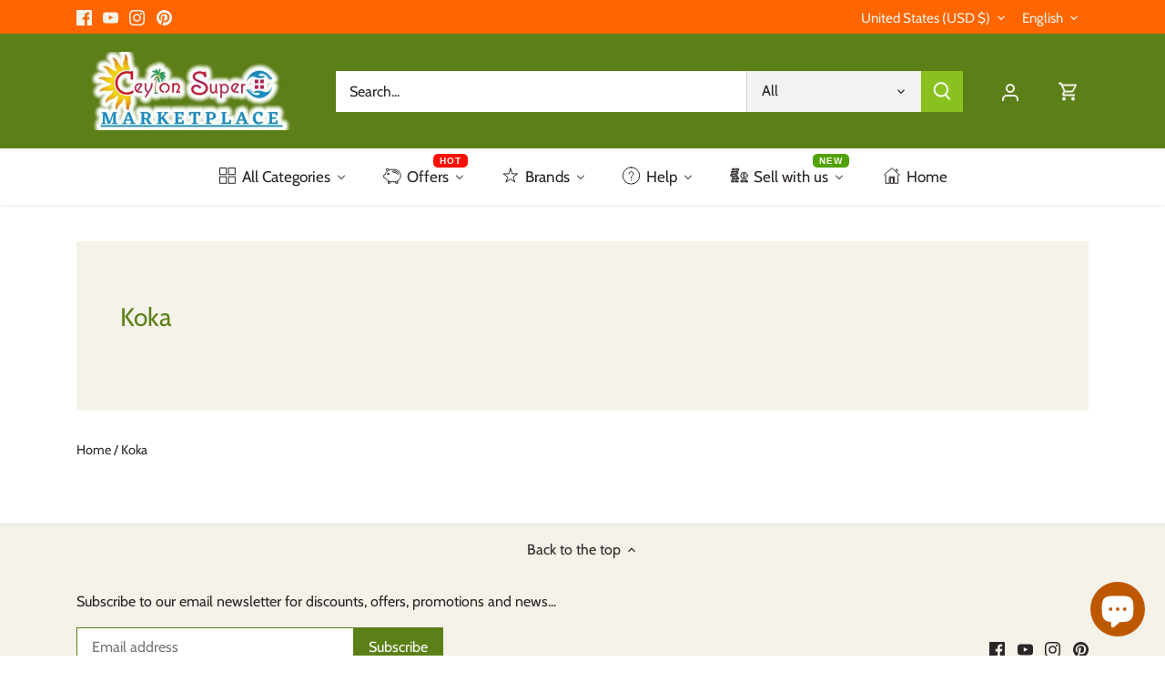

--- FILE ---
content_type: text/html; charset=utf-8
request_url: https://www.ceylonsupermart.com/en-us/collections/koka
body_size: 92622
content:
<!doctype html>
<html class="no-js" lang="en">
<head>





  




  	<link rel="preload" as="image" href="//www.ceylonsupermart.com/cdn/shopifycloud/storefront/assets/no-image-2048-a2addb12_800x.gif">


<link rel="preconnect" href="//fonts.shopifycdn.com/" crossorigin>
<link rel="preconnect" href="//cdn.shopify.com/" crossorigin>
<link rel="preconnect" href="//v.shopify.com/" crossorigin>
<link rel="dns-prefetch" href="//www.ceylonsupermart.com" crossorigin>
<link rel="dns-prefetch" href="//ceylon-supermart.myshopify.com" crossorigin>
<link rel="dns-prefetch" href="//cdn.shopify.com" crossorigin>
<link rel="dns-prefetch" href="//v.shopify.com" crossorigin>
<link rel="dns-prefetch" href="//fonts.shopifycdn.com" crossorigin>
  <script>
  YETT_BLACKLIST = [/productreviews/,/smile/,/trustpilot/]
  !function(t,e){"object"==typeof exports&&"undefined"!=typeof module?e(exports):"function"==typeof define&&define.amd?define(["exports"],e):e(t.yett={})}(this,function(t){"use strict";var e={blacklist:window.YETT_BLACKLIST,whitelist:window.YETT_WHITELIST},r={blacklisted:[]},n=function(t,r){return t&&(!r||"javascript/blocked"!==r)&&(!e.blacklist||e.blacklist.some(function(e){return e.test(t)}))&&(!e.whitelist||e.whitelist.every(function(e){return!e.test(t)}))},i=function(t){var r=t.getAttribute("src");return e.blacklist&&e.blacklist.every(function(t){return!t.test(r)})||e.whitelist&&e.whitelist.some(function(t){return t.test(r)})},c=new MutationObserver(function(t){t.forEach(function(t){for(var e=t.addedNodes,i=function(t){var i=e[t];if(1===i.nodeType&&"SCRIPT"===i.tagName){var c=i.src,o=i.type;if(n(c,o)){r.blacklisted.push(i.cloneNode()),i.type="javascript/blocked";i.addEventListener("beforescriptexecute",function t(e){"javascript/blocked"===i.getAttribute("type")&&e.preventDefault(),i.removeEventListener("beforescriptexecute",t)}),i.parentElement.removeChild(i)}}},c=0;c<e.length;c++)i(c)})});c.observe(document.documentElement,{childList:!0,subtree:!0});var o=document.createElement;document.createElement=function(){for(var t=arguments.length,e=Array(t),r=0;r<t;r++)e[r]=arguments[r];if("script"!==e[0].toLowerCase())return o.bind(document).apply(void 0,e);var i=o.bind(document).apply(void 0,e),c=i.setAttribute.bind(i);return Object.defineProperties(i,{src:{get:function(){return i.getAttribute("src")},set:function(t){return n(t,i.type)&&c("type","javascript/blocked"),c("src",t),!0}},type:{set:function(t){var e=n(i.src,i.type)?"javascript/blocked":t;return c("type",e),!0}}}),i.setAttribute=function(t,e){"type"===t||"src"===t?i[t]=e:HTMLScriptElement.prototype.setAttribute.call(i,t,e)},i};var l=function(t){if(Array.isArray(t)){for(var e=0,r=Array(t.length);e<t.length;e++)r[e]=t[e];return r}return Array.from(t)},a=new RegExp("[|\\{}()[\\]^$+*?.]","g");t.unblock=function(){for(var t=arguments.length,n=Array(t),o=0;o<t;o++)n[o]=arguments[o];n.length<1?(e.blacklist=[],e.whitelist=[]):(e.blacklist&&(e.blacklist=e.blacklist.filter(function(t){return n.every(function(e){return!t.test(e)})})),e.whitelist&&(e.whitelist=[].concat(l(e.whitelist),l(n.map(function(t){var r=".*"+t.replace(a,"\\$&")+".*";return e.whitelist.find(function(t){return t.toString()===r.toString()})?null:new RegExp(r)}).filter(Boolean)))));for(var s=document.querySelectorAll('script[type="javascript/blocked"]'),u=0;u<s.length;u++){var p=s[u];i(p)&&(p.type="application/javascript",r.blacklisted.push(p),p.parentElement.removeChild(p))}var d=0;[].concat(l(r.blacklisted)).forEach(function(t,e){if(i(t)){var n=document.createElement("script");n.setAttribute("src",t.src),n.setAttribute("type","application/javascript"),document.head.appendChild(n),r.blacklisted.splice(e-d,1),d++}}),e.blacklist&&e.blacklist.length<1&&c.disconnect()},Object.defineProperty(t,"__esModule",{value:!0})});
  //# sourceMappingURL=yett.min.js.map
</script>
      <meta name="seomaster" content="true"/><script type="application/ld+json">
        {
            "@context": "http://schema.org",
            "@type": "WebSite",
            "url": "https://www.ceylonsupermart.com",
            "potentialAction": {
                "@type": "SearchAction",
                "target": {
                    "@type": "EntryPoint",
                    "urlTemplate": "https://www.ceylonsupermart.com/search?q={query}"
                },
                "query-input": "required name=query"
                }
        }
        </script>
    
    
    <script type="application/ld+json">
                [
                    {
                        "@context" : "http://schema.org",
                        "@type": "CollectionPage",
                        "name": "Koka",
                        "url": "https://www.ceylonsupermart.com/en-us/collections/koka",
                        "image": "//www.ceylonsupermart.com/cdn/shopifycloud/storefront/assets/no-image-2048-a2addb12.gif"
                    }
                    
                    
                    
                    
                ]
            </script>
        
     
     <script type="application/ld+json">
            {
                "@context": "http://schema.org",
                "@type": "BreadcrumbList",
                "itemListElement": [{
                    "@type": "ListItem",
                    "position": 1,
                    "item": {
                        "@type": "Website",
                        "@id": "https://www.ceylonsupermart.com",
                        "name": "Home"
                    }
                },{
                        "@type": "ListItem",
                        "position": 2,
                        "item": {
                            "@type": "CollectionPage",
                            "@id":  "https://www.ceylonsupermart.com/en-us/collections/koka",
                            "name": "Koka"
                        }
                    }]}
        </script>
     


    

    
    

    
    

    
    

    
    


    
    



  <!-- Canopy 4.2.0 -->

  <link rel="preload" href="//www.ceylonsupermart.com/cdn/shop/t/61/assets/styles.css?v=140822480321786366571759332046" as="style">
  <meta charset="utf-8" />
<meta name="viewport" content="width=device-width,initial-scale=1.0" />
<meta http-equiv="X-UA-Compatible" content="IE=edge">

<link rel="preconnect" href="https://cdn.shopify.com" crossorigin>
<link rel="preconnect" href="https://fonts.shopify.com" crossorigin>
<link rel="preconnect" href="https://monorail-edge.shopifysvc.com"><link rel="preload" as="font" href="//www.ceylonsupermart.com/cdn/fonts/cabin/cabin_n4.cefc6494a78f87584a6f312fea532919154f66fe.woff2" type="font/woff2" crossorigin><link rel="preload" as="font" href="//www.ceylonsupermart.com/cdn/fonts/cabin/cabin_n7.255204a342bfdbc9ae2017bd4e6a90f8dbb2f561.woff2" type="font/woff2" crossorigin><link rel="preload" as="font" href="//www.ceylonsupermart.com/cdn/fonts/cabin/cabin_i4.d89c1b32b09ecbc46c12781fcf7b2085f17c0be9.woff2" type="font/woff2" crossorigin><link rel="preload" as="font" href="//www.ceylonsupermart.com/cdn/fonts/cabin/cabin_i7.ef2404c08a493e7ccbc92d8c39adf683f40e1fb5.woff2" type="font/woff2" crossorigin><link rel="preload" as="font" href="//www.ceylonsupermart.com/cdn/fonts/cabin/cabin_n4.cefc6494a78f87584a6f312fea532919154f66fe.woff2" type="font/woff2" crossorigin><link rel="preload" as="font" href="//www.ceylonsupermart.com/cdn/fonts/cabin/cabin_n4.cefc6494a78f87584a6f312fea532919154f66fe.woff2" type="font/woff2" crossorigin><link rel="preload" as="font" href="//www.ceylonsupermart.com/cdn/fonts/cabin/cabin_n4.cefc6494a78f87584a6f312fea532919154f66fe.woff2" type="font/woff2" crossorigin><link rel="preload" href="//www.ceylonsupermart.com/cdn/shop/t/61/assets/vendor.min.js?v=109634595573403464951670319375" as="script">
<link rel="preload" href="//www.ceylonsupermart.com/cdn/shop/t/61/assets/theme.js?v=143084943089353427601670319375" as="script"><link rel="canonical" href="https://www.ceylonsupermart.com/en-us/collections/koka" /><link rel="shortcut icon" href="//www.ceylonsupermart.com/cdn/shop/files/csm_favicon_2_212f2060-8c29-46f7-8337-de8eaa11211c.png?v=1643321644" type="image/png" /><meta name="description" content="get the best deals from Ceylon Supermart">

  <meta name="theme-color" content="#5c8018">

  <title>
    Buy Koka from Ceylon Supermart in the UK &amp; Europe
  </title>

  <meta property="og:site_name" content="Ceylon Supermart">
<meta property="og:url" content="https://www.ceylonsupermart.com/en-us/collections/koka">
<meta property="og:title" content="Buy Koka from Ceylon Supermart in the UK &amp; Europe">
<meta property="og:type" content="product.group">
<meta property="og:description" content="get the best deals from Ceylon Supermart"><meta property="og:image" content="http://www.ceylonsupermart.com/cdn/shop/files/Ceylon_Supermart_Logo_with_Glowing_Outline_e6eb7a65-effe-4454-a21e-4c5166e376c6_1200x1200.png?v=1633424140">
  <meta property="og:image:secure_url" content="https://www.ceylonsupermart.com/cdn/shop/files/Ceylon_Supermart_Logo_with_Glowing_Outline_e6eb7a65-effe-4454-a21e-4c5166e376c6_1200x1200.png?v=1633424140">
  <meta property="og:image:width" content="1280">
  <meta property="og:image:height" content="439"><meta name="twitter:card" content="summary_large_image">
<meta name="twitter:title" content="Buy Koka from Ceylon Supermart in the UK &amp; Europe">
<meta name="twitter:description" content="get the best deals from Ceylon Supermart">


  <link href="//www.ceylonsupermart.com/cdn/shop/t/61/assets/styles.css?v=140822480321786366571759332046" rel="stylesheet" type="text/css" media="all" />

  <script>
    document.documentElement.className = document.documentElement.className.replace('no-js', 'js');
    window.theme = window.theme || {};
    
    theme.money_format_with_code_preference = "${{amount}} USD";
    
    theme.money_format = "${{amount}}";
    theme.customerIsLoggedIn = false;

    
      theme.shippingCalcMoneyFormat = "${{amount}} USD";
    

    theme.strings = {
      previous: "Previous",
      next: "Next",
      close: "Close",
      addressError: "Error looking up that address",
      addressNoResults: "No results for that address",
      addressQueryLimit: "You have exceeded the Google API usage limit. Consider upgrading to a \u003ca href=\"https:\/\/developers.google.com\/maps\/premium\/usage-limits\"\u003ePremium Plan\u003c\/a\u003e.",
      authError: "There was a problem authenticating your Google Maps API Key.",
      shippingCalcSubmitButton: "Calculate delivery",
      shippingCalcSubmitButtonDisabled: "Calculating...",
      infiniteScrollCollectionLoading: "Loading more items...",
      infiniteScrollCollectionFinishedMsg : "No more items",
      infiniteScrollBlogLoading: "Loading more articles...",
      infiniteScrollBlogFinishedMsg : "No more articles",
      blogsShowTags: "Show tags",
      priceNonExistent: "Unavailable",
      buttonDefault: "Add to cart",
      buttonNoStock: "Out of stock",
      buttonNoVariant: "Unavailable",
      unitPriceSeparator: " \/ ",
      onlyXLeft: "[[ quantity ]] in stock",
      productAddingToCart: "Adding",
      productAddedToCart: "Added",
      quickbuyAdded: "Added to cart",
      cartSummary: "View cart",
      cartContinue: "Continue shopping",
      colorBoxPrevious: "Previous",
      colorBoxNext: "Next",
      colorBoxClose: "Close",
      imageSlider: "Image slider",
      confirmEmptyCart: "Are you sure you want to empty your cart?",
      inYourCart: "In your cart",
      removeFromCart: "Remove from cart",
      clearAll: "Clear all",
      layout_live_search_see_all: "See all results",
      general_quick_search_pages: "Pages",
      general_quick_search_no_results: "Sorry, we couldn\u0026#39;t find any results",
      products_labels_sold_out: "Sold Out",
      products_labels_sale: "Sale",
      maximumQuantity: "You can only have [quantity] in your cart",
      fullDetails: "Full details",
      cartConfirmRemove: "Are you sure you want to remove this item?"
    };

    theme.routes = {
      root_url: '/en-us',
      account_url: '/en-us/account',
      account_login_url: '/en-us/account/login',
      account_logout_url: '/en-us/account/logout',
      account_recover_url: '/en-us/account/recover',
      account_register_url: '/en-us/account/register',
      account_addresses_url: '/en-us/account/addresses',
      collections_url: '/en-us/collections',
      all_products_collection_url: '/en-us/collections/all',
      search_url: '/en-us/search',
      cart_url: '/en-us/cart',
      cart_add_url: '/en-us/cart/add',
      cart_change_url: '/en-us/cart/change',
      cart_clear_url: '/en-us/cart/clear'
    };

    theme.scripts = {
      masonry: "\/\/www.ceylonsupermart.com\/cdn\/shop\/t\/61\/assets\/masonry.v3.2.2.min.js?v=70136629540791627221670319375",
      jqueryInfiniteScroll: "\/\/www.ceylonsupermart.com\/cdn\/shop\/t\/61\/assets\/jquery.infinitescroll.2.1.0.min.js?v=162864979201917639991670319375",
      underscore: "\/\/cdnjs.cloudflare.com\/ajax\/libs\/underscore.js\/1.6.0\/underscore-min.js",
      shopifyCommon: "\/\/www.ceylonsupermart.com\/cdn\/shopifycloud\/storefront\/assets\/themes_support\/shopify_common-5f594365.js",
      jqueryCart: "\/\/www.ceylonsupermart.com\/cdn\/shop\/t\/61\/assets\/shipping-calculator.v1.0.min.js?v=20682063813605048711670319375"
    };

    theme.settings = {
      cartType: "drawer-standard",
      openCartDrawerOnMob: true,
      quickBuyType: "in-page",
      superscriptDecimals: true,
      currencyCodeEnabled: true
    }
  </script><script>window.performance && window.performance.mark && window.performance.mark('shopify.content_for_header.start');</script><meta name="facebook-domain-verification" content="fvcrc0z0a9wluwv57i45bx2cnnlosd">
<meta name="facebook-domain-verification" content="fvcrc0z0a9wluwv57i45bx2cnnlosd">
<meta name="google-site-verification" content="TTeNMqqG7309Uh1aS6PDnBn6b0RqAXiDM7fB1vE-SAk">
<meta id="shopify-digital-wallet" name="shopify-digital-wallet" content="/4390649974/digital_wallets/dialog">
<meta name="shopify-checkout-api-token" content="cfc231ade3cb2f9fc7b964e429273365">
<meta id="in-context-paypal-metadata" data-shop-id="4390649974" data-venmo-supported="false" data-environment="production" data-locale="en_US" data-paypal-v4="true" data-currency="USD">
<link rel="alternate" type="application/atom+xml" title="Feed" href="/en-us/collections/koka.atom" />
<link rel="alternate" hreflang="x-default" href="https://www.ceylonsupermart.com/collections/koka">
<link rel="alternate" hreflang="en" href="https://www.ceylonsupermart.com/collections/koka">
<link rel="alternate" hreflang="en-AT" href="https://www.ceylonsupermart.com/en-eu/collections/koka">
<link rel="alternate" hreflang="fr-AT" href="https://www.ceylonsupermart.com/fr-eu/collections/koka">
<link rel="alternate" hreflang="es-AT" href="https://www.ceylonsupermart.com/es-eu/collections/koka">
<link rel="alternate" hreflang="nl-AT" href="https://www.ceylonsupermart.com/nl-eu/collections/koka">
<link rel="alternate" hreflang="de-AT" href="https://www.ceylonsupermart.com/de-eu/collections/koka">
<link rel="alternate" hreflang="si-AT" href="https://www.ceylonsupermart.com/si-eu/collections/koka">
<link rel="alternate" hreflang="ta-AT" href="https://www.ceylonsupermart.com/ta-eu/collections/koka">
<link rel="alternate" hreflang="en-BE" href="https://www.ceylonsupermart.com/en-eu/collections/koka">
<link rel="alternate" hreflang="fr-BE" href="https://www.ceylonsupermart.com/fr-eu/collections/koka">
<link rel="alternate" hreflang="es-BE" href="https://www.ceylonsupermart.com/es-eu/collections/koka">
<link rel="alternate" hreflang="nl-BE" href="https://www.ceylonsupermart.com/nl-eu/collections/koka">
<link rel="alternate" hreflang="de-BE" href="https://www.ceylonsupermart.com/de-eu/collections/koka">
<link rel="alternate" hreflang="si-BE" href="https://www.ceylonsupermart.com/si-eu/collections/koka">
<link rel="alternate" hreflang="ta-BE" href="https://www.ceylonsupermart.com/ta-eu/collections/koka">
<link rel="alternate" hreflang="en-CY" href="https://www.ceylonsupermart.com/en-eu/collections/koka">
<link rel="alternate" hreflang="fr-CY" href="https://www.ceylonsupermart.com/fr-eu/collections/koka">
<link rel="alternate" hreflang="es-CY" href="https://www.ceylonsupermart.com/es-eu/collections/koka">
<link rel="alternate" hreflang="nl-CY" href="https://www.ceylonsupermart.com/nl-eu/collections/koka">
<link rel="alternate" hreflang="de-CY" href="https://www.ceylonsupermart.com/de-eu/collections/koka">
<link rel="alternate" hreflang="si-CY" href="https://www.ceylonsupermart.com/si-eu/collections/koka">
<link rel="alternate" hreflang="ta-CY" href="https://www.ceylonsupermart.com/ta-eu/collections/koka">
<link rel="alternate" hreflang="en-EE" href="https://www.ceylonsupermart.com/en-eu/collections/koka">
<link rel="alternate" hreflang="fr-EE" href="https://www.ceylonsupermart.com/fr-eu/collections/koka">
<link rel="alternate" hreflang="es-EE" href="https://www.ceylonsupermart.com/es-eu/collections/koka">
<link rel="alternate" hreflang="nl-EE" href="https://www.ceylonsupermart.com/nl-eu/collections/koka">
<link rel="alternate" hreflang="de-EE" href="https://www.ceylonsupermart.com/de-eu/collections/koka">
<link rel="alternate" hreflang="si-EE" href="https://www.ceylonsupermart.com/si-eu/collections/koka">
<link rel="alternate" hreflang="ta-EE" href="https://www.ceylonsupermart.com/ta-eu/collections/koka">
<link rel="alternate" hreflang="en-FI" href="https://www.ceylonsupermart.com/en-eu/collections/koka">
<link rel="alternate" hreflang="fr-FI" href="https://www.ceylonsupermart.com/fr-eu/collections/koka">
<link rel="alternate" hreflang="es-FI" href="https://www.ceylonsupermart.com/es-eu/collections/koka">
<link rel="alternate" hreflang="nl-FI" href="https://www.ceylonsupermart.com/nl-eu/collections/koka">
<link rel="alternate" hreflang="de-FI" href="https://www.ceylonsupermart.com/de-eu/collections/koka">
<link rel="alternate" hreflang="si-FI" href="https://www.ceylonsupermart.com/si-eu/collections/koka">
<link rel="alternate" hreflang="ta-FI" href="https://www.ceylonsupermart.com/ta-eu/collections/koka">
<link rel="alternate" hreflang="en-FR" href="https://www.ceylonsupermart.com/en-eu/collections/koka">
<link rel="alternate" hreflang="fr-FR" href="https://www.ceylonsupermart.com/fr-eu/collections/koka">
<link rel="alternate" hreflang="es-FR" href="https://www.ceylonsupermart.com/es-eu/collections/koka">
<link rel="alternate" hreflang="nl-FR" href="https://www.ceylonsupermart.com/nl-eu/collections/koka">
<link rel="alternate" hreflang="de-FR" href="https://www.ceylonsupermart.com/de-eu/collections/koka">
<link rel="alternate" hreflang="si-FR" href="https://www.ceylonsupermart.com/si-eu/collections/koka">
<link rel="alternate" hreflang="ta-FR" href="https://www.ceylonsupermart.com/ta-eu/collections/koka">
<link rel="alternate" hreflang="en-DE" href="https://www.ceylonsupermart.com/en-eu/collections/koka">
<link rel="alternate" hreflang="fr-DE" href="https://www.ceylonsupermart.com/fr-eu/collections/koka">
<link rel="alternate" hreflang="es-DE" href="https://www.ceylonsupermart.com/es-eu/collections/koka">
<link rel="alternate" hreflang="nl-DE" href="https://www.ceylonsupermart.com/nl-eu/collections/koka">
<link rel="alternate" hreflang="de-DE" href="https://www.ceylonsupermart.com/de-eu/collections/koka">
<link rel="alternate" hreflang="si-DE" href="https://www.ceylonsupermart.com/si-eu/collections/koka">
<link rel="alternate" hreflang="ta-DE" href="https://www.ceylonsupermart.com/ta-eu/collections/koka">
<link rel="alternate" hreflang="en-GR" href="https://www.ceylonsupermart.com/en-eu/collections/koka">
<link rel="alternate" hreflang="fr-GR" href="https://www.ceylonsupermart.com/fr-eu/collections/koka">
<link rel="alternate" hreflang="es-GR" href="https://www.ceylonsupermart.com/es-eu/collections/koka">
<link rel="alternate" hreflang="nl-GR" href="https://www.ceylonsupermart.com/nl-eu/collections/koka">
<link rel="alternate" hreflang="de-GR" href="https://www.ceylonsupermart.com/de-eu/collections/koka">
<link rel="alternate" hreflang="si-GR" href="https://www.ceylonsupermart.com/si-eu/collections/koka">
<link rel="alternate" hreflang="ta-GR" href="https://www.ceylonsupermart.com/ta-eu/collections/koka">
<link rel="alternate" hreflang="en-VA" href="https://www.ceylonsupermart.com/en-eu/collections/koka">
<link rel="alternate" hreflang="fr-VA" href="https://www.ceylonsupermart.com/fr-eu/collections/koka">
<link rel="alternate" hreflang="es-VA" href="https://www.ceylonsupermart.com/es-eu/collections/koka">
<link rel="alternate" hreflang="nl-VA" href="https://www.ceylonsupermart.com/nl-eu/collections/koka">
<link rel="alternate" hreflang="de-VA" href="https://www.ceylonsupermart.com/de-eu/collections/koka">
<link rel="alternate" hreflang="si-VA" href="https://www.ceylonsupermart.com/si-eu/collections/koka">
<link rel="alternate" hreflang="ta-VA" href="https://www.ceylonsupermart.com/ta-eu/collections/koka">
<link rel="alternate" hreflang="en-IE" href="https://www.ceylonsupermart.com/en-eu/collections/koka">
<link rel="alternate" hreflang="fr-IE" href="https://www.ceylonsupermart.com/fr-eu/collections/koka">
<link rel="alternate" hreflang="es-IE" href="https://www.ceylonsupermart.com/es-eu/collections/koka">
<link rel="alternate" hreflang="nl-IE" href="https://www.ceylonsupermart.com/nl-eu/collections/koka">
<link rel="alternate" hreflang="de-IE" href="https://www.ceylonsupermart.com/de-eu/collections/koka">
<link rel="alternate" hreflang="si-IE" href="https://www.ceylonsupermart.com/si-eu/collections/koka">
<link rel="alternate" hreflang="ta-IE" href="https://www.ceylonsupermart.com/ta-eu/collections/koka">
<link rel="alternate" hreflang="en-IT" href="https://www.ceylonsupermart.com/en-eu/collections/koka">
<link rel="alternate" hreflang="fr-IT" href="https://www.ceylonsupermart.com/fr-eu/collections/koka">
<link rel="alternate" hreflang="es-IT" href="https://www.ceylonsupermart.com/es-eu/collections/koka">
<link rel="alternate" hreflang="nl-IT" href="https://www.ceylonsupermart.com/nl-eu/collections/koka">
<link rel="alternate" hreflang="de-IT" href="https://www.ceylonsupermart.com/de-eu/collections/koka">
<link rel="alternate" hreflang="si-IT" href="https://www.ceylonsupermart.com/si-eu/collections/koka">
<link rel="alternate" hreflang="ta-IT" href="https://www.ceylonsupermart.com/ta-eu/collections/koka">
<link rel="alternate" hreflang="en-LV" href="https://www.ceylonsupermart.com/en-eu/collections/koka">
<link rel="alternate" hreflang="fr-LV" href="https://www.ceylonsupermart.com/fr-eu/collections/koka">
<link rel="alternate" hreflang="es-LV" href="https://www.ceylonsupermart.com/es-eu/collections/koka">
<link rel="alternate" hreflang="nl-LV" href="https://www.ceylonsupermart.com/nl-eu/collections/koka">
<link rel="alternate" hreflang="de-LV" href="https://www.ceylonsupermart.com/de-eu/collections/koka">
<link rel="alternate" hreflang="si-LV" href="https://www.ceylonsupermart.com/si-eu/collections/koka">
<link rel="alternate" hreflang="ta-LV" href="https://www.ceylonsupermart.com/ta-eu/collections/koka">
<link rel="alternate" hreflang="en-LU" href="https://www.ceylonsupermart.com/en-eu/collections/koka">
<link rel="alternate" hreflang="fr-LU" href="https://www.ceylonsupermart.com/fr-eu/collections/koka">
<link rel="alternate" hreflang="es-LU" href="https://www.ceylonsupermart.com/es-eu/collections/koka">
<link rel="alternate" hreflang="nl-LU" href="https://www.ceylonsupermart.com/nl-eu/collections/koka">
<link rel="alternate" hreflang="de-LU" href="https://www.ceylonsupermart.com/de-eu/collections/koka">
<link rel="alternate" hreflang="si-LU" href="https://www.ceylonsupermart.com/si-eu/collections/koka">
<link rel="alternate" hreflang="ta-LU" href="https://www.ceylonsupermart.com/ta-eu/collections/koka">
<link rel="alternate" hreflang="en-MT" href="https://www.ceylonsupermart.com/en-eu/collections/koka">
<link rel="alternate" hreflang="fr-MT" href="https://www.ceylonsupermart.com/fr-eu/collections/koka">
<link rel="alternate" hreflang="es-MT" href="https://www.ceylonsupermart.com/es-eu/collections/koka">
<link rel="alternate" hreflang="nl-MT" href="https://www.ceylonsupermart.com/nl-eu/collections/koka">
<link rel="alternate" hreflang="de-MT" href="https://www.ceylonsupermart.com/de-eu/collections/koka">
<link rel="alternate" hreflang="si-MT" href="https://www.ceylonsupermart.com/si-eu/collections/koka">
<link rel="alternate" hreflang="ta-MT" href="https://www.ceylonsupermart.com/ta-eu/collections/koka">
<link rel="alternate" hreflang="en-NL" href="https://www.ceylonsupermart.com/en-eu/collections/koka">
<link rel="alternate" hreflang="fr-NL" href="https://www.ceylonsupermart.com/fr-eu/collections/koka">
<link rel="alternate" hreflang="es-NL" href="https://www.ceylonsupermart.com/es-eu/collections/koka">
<link rel="alternate" hreflang="nl-NL" href="https://www.ceylonsupermart.com/nl-eu/collections/koka">
<link rel="alternate" hreflang="de-NL" href="https://www.ceylonsupermart.com/de-eu/collections/koka">
<link rel="alternate" hreflang="si-NL" href="https://www.ceylonsupermart.com/si-eu/collections/koka">
<link rel="alternate" hreflang="ta-NL" href="https://www.ceylonsupermart.com/ta-eu/collections/koka">
<link rel="alternate" hreflang="en-PT" href="https://www.ceylonsupermart.com/en-eu/collections/koka">
<link rel="alternate" hreflang="fr-PT" href="https://www.ceylonsupermart.com/fr-eu/collections/koka">
<link rel="alternate" hreflang="es-PT" href="https://www.ceylonsupermart.com/es-eu/collections/koka">
<link rel="alternate" hreflang="nl-PT" href="https://www.ceylonsupermart.com/nl-eu/collections/koka">
<link rel="alternate" hreflang="de-PT" href="https://www.ceylonsupermart.com/de-eu/collections/koka">
<link rel="alternate" hreflang="si-PT" href="https://www.ceylonsupermart.com/si-eu/collections/koka">
<link rel="alternate" hreflang="ta-PT" href="https://www.ceylonsupermart.com/ta-eu/collections/koka">
<link rel="alternate" hreflang="en-SK" href="https://www.ceylonsupermart.com/en-eu/collections/koka">
<link rel="alternate" hreflang="fr-SK" href="https://www.ceylonsupermart.com/fr-eu/collections/koka">
<link rel="alternate" hreflang="es-SK" href="https://www.ceylonsupermart.com/es-eu/collections/koka">
<link rel="alternate" hreflang="nl-SK" href="https://www.ceylonsupermart.com/nl-eu/collections/koka">
<link rel="alternate" hreflang="de-SK" href="https://www.ceylonsupermart.com/de-eu/collections/koka">
<link rel="alternate" hreflang="si-SK" href="https://www.ceylonsupermart.com/si-eu/collections/koka">
<link rel="alternate" hreflang="ta-SK" href="https://www.ceylonsupermart.com/ta-eu/collections/koka">
<link rel="alternate" hreflang="en-SI" href="https://www.ceylonsupermart.com/en-eu/collections/koka">
<link rel="alternate" hreflang="fr-SI" href="https://www.ceylonsupermart.com/fr-eu/collections/koka">
<link rel="alternate" hreflang="es-SI" href="https://www.ceylonsupermart.com/es-eu/collections/koka">
<link rel="alternate" hreflang="nl-SI" href="https://www.ceylonsupermart.com/nl-eu/collections/koka">
<link rel="alternate" hreflang="de-SI" href="https://www.ceylonsupermart.com/de-eu/collections/koka">
<link rel="alternate" hreflang="si-SI" href="https://www.ceylonsupermart.com/si-eu/collections/koka">
<link rel="alternate" hreflang="ta-SI" href="https://www.ceylonsupermart.com/ta-eu/collections/koka">
<link rel="alternate" hreflang="en-ES" href="https://www.ceylonsupermart.com/en-eu/collections/koka">
<link rel="alternate" hreflang="fr-ES" href="https://www.ceylonsupermart.com/fr-eu/collections/koka">
<link rel="alternate" hreflang="es-ES" href="https://www.ceylonsupermart.com/es-eu/collections/koka">
<link rel="alternate" hreflang="nl-ES" href="https://www.ceylonsupermart.com/nl-eu/collections/koka">
<link rel="alternate" hreflang="de-ES" href="https://www.ceylonsupermart.com/de-eu/collections/koka">
<link rel="alternate" hreflang="si-ES" href="https://www.ceylonsupermart.com/si-eu/collections/koka">
<link rel="alternate" hreflang="ta-ES" href="https://www.ceylonsupermart.com/ta-eu/collections/koka">
<link rel="alternate" hreflang="en-LK" href="https://www.ceylonsupermart.com/en-lk/collections/koka">
<link rel="alternate" hreflang="si-LK" href="https://www.ceylonsupermart.com/si-lk/collections/koka">
<link rel="alternate" hreflang="ta-LK" href="https://www.ceylonsupermart.com/ta-lk/collections/koka">
<link rel="alternate" hreflang="hi-LK" href="https://www.ceylonsupermart.com/hi-lk/collections/koka">
<link rel="alternate" hreflang="ko-LK" href="https://www.ceylonsupermart.com/ko-lk/collections/koka">
<link rel="alternate" hreflang="ja-LK" href="https://www.ceylonsupermart.com/ja-lk/collections/koka">
<link rel="alternate" hreflang="zh-Hans-LK" href="https://www.ceylonsupermart.com/zh-lk/collections/koka">
<link rel="alternate" hreflang="pt-LK" href="https://www.ceylonsupermart.com/pt-lk/collections/koka">
<link rel="alternate" hreflang="ru-LK" href="https://www.ceylonsupermart.com/ru-lk/collections/koka">
<link rel="alternate" hreflang="en-US" href="https://www.ceylonsupermart.com/en-us/collections/koka">
<link rel="alternate" hreflang="si-US" href="https://www.ceylonsupermart.com/si-us/collections/koka">
<link rel="alternate" hreflang="ta-US" href="https://www.ceylonsupermart.com/ta-us/collections/koka">
<link rel="alternate" hreflang="en-CA" href="https://www.ceylonsupermart.com/en-us/collections/koka">
<link rel="alternate" hreflang="si-CA" href="https://www.ceylonsupermart.com/si-us/collections/koka">
<link rel="alternate" hreflang="ta-CA" href="https://www.ceylonsupermart.com/ta-us/collections/koka">
<link rel="alternate" hreflang="en-AU" href="https://www.ceylonsupermart.com/en-au/collections/koka">
<link rel="alternate" hreflang="si-AU" href="https://www.ceylonsupermart.com/si-au/collections/koka">
<link rel="alternate" hreflang="en-NZ" href="https://www.ceylonsupermart.com/en-au/collections/koka">
<link rel="alternate" hreflang="si-NZ" href="https://www.ceylonsupermart.com/si-au/collections/koka">
<link rel="alternate" hreflang="en-FJ" href="https://www.ceylonsupermart.com/en-au/collections/koka">
<link rel="alternate" hreflang="si-FJ" href="https://www.ceylonsupermart.com/si-au/collections/koka">
<link rel="alternate" hreflang="ar-AE" href="https://www.ceylonsupermart.com/ar-ae/collections/koka">
<link rel="alternate" hreflang="si-AE" href="https://www.ceylonsupermart.com/si-ae/collections/koka">
<link rel="alternate" hreflang="ta-AE" href="https://www.ceylonsupermart.com/ta-ae/collections/koka">
<link rel="alternate" hreflang="en-AE" href="https://www.ceylonsupermart.com/en-ae/collections/koka">
<link rel="alternate" hreflang="hi-AE" href="https://www.ceylonsupermart.com/hi-ae/collections/koka">
<link rel="alternate" type="application/json+oembed" href="https://www.ceylonsupermart.com/en-us/collections/koka.oembed">
<script async="async" src="/checkouts/internal/preloads.js?locale=en-US"></script>
<link rel="preconnect" href="https://shop.app" crossorigin="anonymous">
<script async="async" src="https://shop.app/checkouts/internal/preloads.js?locale=en-US&shop_id=4390649974" crossorigin="anonymous"></script>
<script id="apple-pay-shop-capabilities" type="application/json">{"shopId":4390649974,"countryCode":"GB","currencyCode":"USD","merchantCapabilities":["supports3DS"],"merchantId":"gid:\/\/shopify\/Shop\/4390649974","merchantName":"Ceylon Supermart","requiredBillingContactFields":["postalAddress","email","phone"],"requiredShippingContactFields":["postalAddress","email","phone"],"shippingType":"shipping","supportedNetworks":["visa","maestro","masterCard","amex","discover","elo"],"total":{"type":"pending","label":"Ceylon Supermart","amount":"1.00"},"shopifyPaymentsEnabled":true,"supportsSubscriptions":true}</script>
<script id="shopify-features" type="application/json">{"accessToken":"cfc231ade3cb2f9fc7b964e429273365","betas":["rich-media-storefront-analytics"],"domain":"www.ceylonsupermart.com","predictiveSearch":true,"shopId":4390649974,"locale":"en"}</script>
<script>var Shopify = Shopify || {};
Shopify.shop = "ceylon-supermart.myshopify.com";
Shopify.locale = "en";
Shopify.currency = {"active":"USD","rate":"1.3706352"};
Shopify.country = "US";
Shopify.theme = {"name":"Live Theme","id":122035437686,"schema_name":"Canopy","schema_version":"4.2.0","theme_store_id":732,"role":"main"};
Shopify.theme.handle = "null";
Shopify.theme.style = {"id":null,"handle":null};
Shopify.cdnHost = "www.ceylonsupermart.com/cdn";
Shopify.routes = Shopify.routes || {};
Shopify.routes.root = "/en-us/";</script>
<script type="module">!function(o){(o.Shopify=o.Shopify||{}).modules=!0}(window);</script>
<script>!function(o){function n(){var o=[];function n(){o.push(Array.prototype.slice.apply(arguments))}return n.q=o,n}var t=o.Shopify=o.Shopify||{};t.loadFeatures=n(),t.autoloadFeatures=n()}(window);</script>
<script>
  window.ShopifyPay = window.ShopifyPay || {};
  window.ShopifyPay.apiHost = "shop.app\/pay";
  window.ShopifyPay.redirectState = null;
</script>
<script id="shop-js-analytics" type="application/json">{"pageType":"collection"}</script>
<script defer="defer" async type="module" src="//www.ceylonsupermart.com/cdn/shopifycloud/shop-js/modules/v2/client.init-shop-cart-sync_BdyHc3Nr.en.esm.js"></script>
<script defer="defer" async type="module" src="//www.ceylonsupermart.com/cdn/shopifycloud/shop-js/modules/v2/chunk.common_Daul8nwZ.esm.js"></script>
<script type="module">
  await import("//www.ceylonsupermart.com/cdn/shopifycloud/shop-js/modules/v2/client.init-shop-cart-sync_BdyHc3Nr.en.esm.js");
await import("//www.ceylonsupermart.com/cdn/shopifycloud/shop-js/modules/v2/chunk.common_Daul8nwZ.esm.js");

  window.Shopify.SignInWithShop?.initShopCartSync?.({"fedCMEnabled":true,"windoidEnabled":true});

</script>
<script>
  window.Shopify = window.Shopify || {};
  if (!window.Shopify.featureAssets) window.Shopify.featureAssets = {};
  window.Shopify.featureAssets['shop-js'] = {"shop-cart-sync":["modules/v2/client.shop-cart-sync_QYOiDySF.en.esm.js","modules/v2/chunk.common_Daul8nwZ.esm.js"],"init-fed-cm":["modules/v2/client.init-fed-cm_DchLp9rc.en.esm.js","modules/v2/chunk.common_Daul8nwZ.esm.js"],"shop-button":["modules/v2/client.shop-button_OV7bAJc5.en.esm.js","modules/v2/chunk.common_Daul8nwZ.esm.js"],"init-windoid":["modules/v2/client.init-windoid_DwxFKQ8e.en.esm.js","modules/v2/chunk.common_Daul8nwZ.esm.js"],"shop-cash-offers":["modules/v2/client.shop-cash-offers_DWtL6Bq3.en.esm.js","modules/v2/chunk.common_Daul8nwZ.esm.js","modules/v2/chunk.modal_CQq8HTM6.esm.js"],"shop-toast-manager":["modules/v2/client.shop-toast-manager_CX9r1SjA.en.esm.js","modules/v2/chunk.common_Daul8nwZ.esm.js"],"init-shop-email-lookup-coordinator":["modules/v2/client.init-shop-email-lookup-coordinator_UhKnw74l.en.esm.js","modules/v2/chunk.common_Daul8nwZ.esm.js"],"pay-button":["modules/v2/client.pay-button_DzxNnLDY.en.esm.js","modules/v2/chunk.common_Daul8nwZ.esm.js"],"avatar":["modules/v2/client.avatar_BTnouDA3.en.esm.js"],"init-shop-cart-sync":["modules/v2/client.init-shop-cart-sync_BdyHc3Nr.en.esm.js","modules/v2/chunk.common_Daul8nwZ.esm.js"],"shop-login-button":["modules/v2/client.shop-login-button_D8B466_1.en.esm.js","modules/v2/chunk.common_Daul8nwZ.esm.js","modules/v2/chunk.modal_CQq8HTM6.esm.js"],"init-customer-accounts-sign-up":["modules/v2/client.init-customer-accounts-sign-up_C8fpPm4i.en.esm.js","modules/v2/client.shop-login-button_D8B466_1.en.esm.js","modules/v2/chunk.common_Daul8nwZ.esm.js","modules/v2/chunk.modal_CQq8HTM6.esm.js"],"init-shop-for-new-customer-accounts":["modules/v2/client.init-shop-for-new-customer-accounts_CVTO0Ztu.en.esm.js","modules/v2/client.shop-login-button_D8B466_1.en.esm.js","modules/v2/chunk.common_Daul8nwZ.esm.js","modules/v2/chunk.modal_CQq8HTM6.esm.js"],"init-customer-accounts":["modules/v2/client.init-customer-accounts_dRgKMfrE.en.esm.js","modules/v2/client.shop-login-button_D8B466_1.en.esm.js","modules/v2/chunk.common_Daul8nwZ.esm.js","modules/v2/chunk.modal_CQq8HTM6.esm.js"],"shop-follow-button":["modules/v2/client.shop-follow-button_CkZpjEct.en.esm.js","modules/v2/chunk.common_Daul8nwZ.esm.js","modules/v2/chunk.modal_CQq8HTM6.esm.js"],"lead-capture":["modules/v2/client.lead-capture_BntHBhfp.en.esm.js","modules/v2/chunk.common_Daul8nwZ.esm.js","modules/v2/chunk.modal_CQq8HTM6.esm.js"],"checkout-modal":["modules/v2/client.checkout-modal_CfxcYbTm.en.esm.js","modules/v2/chunk.common_Daul8nwZ.esm.js","modules/v2/chunk.modal_CQq8HTM6.esm.js"],"shop-login":["modules/v2/client.shop-login_Da4GZ2H6.en.esm.js","modules/v2/chunk.common_Daul8nwZ.esm.js","modules/v2/chunk.modal_CQq8HTM6.esm.js"],"payment-terms":["modules/v2/client.payment-terms_MV4M3zvL.en.esm.js","modules/v2/chunk.common_Daul8nwZ.esm.js","modules/v2/chunk.modal_CQq8HTM6.esm.js"]};
</script>
<script>(function() {
  var isLoaded = false;
  function asyncLoad() {
    if (isLoaded) return;
    isLoaded = true;
    var urls = ["https:\/\/scroll.addigitech.com\/assets\/js\/app.js?shop=ceylon-supermart.myshopify.com","https:\/\/ecommplugins-scripts.trustpilot.com\/v2.1\/js\/header.min.js?settings=eyJrZXkiOiJ3Ujh1U0pnOG5vVFNUZHdsIiwicyI6InNrdSJ9\u0026v=2.5\u0026shop=ceylon-supermart.myshopify.com","https:\/\/ecommplugins-trustboxsettings.trustpilot.com\/ceylon-supermart.myshopify.com.js?settings=1649146251332\u0026shop=ceylon-supermart.myshopify.com","https:\/\/widget.trustpilot.com\/bootstrap\/v5\/tp.widget.sync.bootstrap.min.js?shop=ceylon-supermart.myshopify.com","https:\/\/cookie-bar.conversionbear.com\/script?app=cookie_consent\u0026shop=ceylon-supermart.myshopify.com","\/\/cdn.shopify.com\/proxy\/7a0bf032181530876a24400b1233a1e9b5f28b502329b1f813e1c2c66e508010\/bingshoppingtool-t2app-prod.trafficmanager.net\/uet\/tracking_script?shop=ceylon-supermart.myshopify.com\u0026sp-cache-control=cHVibGljLCBtYXgtYWdlPTkwMA","https:\/\/cloudsearch-1f874.kxcdn.com\/shopify.js?srp=\/a\/search\u0026filtersEnabled=1\u0026markets=1\u0026shop=ceylon-supermart.myshopify.com","https:\/\/stack-discounts.merchantyard.com\/js\/integrations\/script.js?v=5059\u0026shop=ceylon-supermart.myshopify.com"];
    for (var i = 0; i < urls.length; i++) {
      var s = document.createElement('script');
      s.type = 'text/javascript';
      s.async = true;
      s.src = urls[i];
      var x = document.getElementsByTagName('script')[0];
      x.parentNode.insertBefore(s, x);
    }
  };
  if(window.attachEvent) {
    window.attachEvent('onload', asyncLoad);
  } else {
    window.addEventListener('load', asyncLoad, false);
  }
})();</script>
<script id="__st">var __st={"a":4390649974,"offset":0,"reqid":"561ec817-5aa1-4abc-9f4a-12f59d495a66-1768978247","pageurl":"www.ceylonsupermart.com\/en-us\/collections\/koka","u":"9d7006d12672","p":"collection","rtyp":"collection","rid":270388232310};</script>
<script>window.ShopifyPaypalV4VisibilityTracking = true;</script>
<script id="captcha-bootstrap">!function(){'use strict';const t='contact',e='account',n='new_comment',o=[[t,t],['blogs',n],['comments',n],[t,'customer']],c=[[e,'customer_login'],[e,'guest_login'],[e,'recover_customer_password'],[e,'create_customer']],r=t=>t.map((([t,e])=>`form[action*='/${t}']:not([data-nocaptcha='true']) input[name='form_type'][value='${e}']`)).join(','),a=t=>()=>t?[...document.querySelectorAll(t)].map((t=>t.form)):[];function s(){const t=[...o],e=r(t);return a(e)}const i='password',u='form_key',d=['recaptcha-v3-token','g-recaptcha-response','h-captcha-response',i],f=()=>{try{return window.sessionStorage}catch{return}},m='__shopify_v',_=t=>t.elements[u];function p(t,e,n=!1){try{const o=window.sessionStorage,c=JSON.parse(o.getItem(e)),{data:r}=function(t){const{data:e,action:n}=t;return t[m]||n?{data:e,action:n}:{data:t,action:n}}(c);for(const[e,n]of Object.entries(r))t.elements[e]&&(t.elements[e].value=n);n&&o.removeItem(e)}catch(o){console.error('form repopulation failed',{error:o})}}const l='form_type',E='cptcha';function T(t){t.dataset[E]=!0}const w=window,h=w.document,L='Shopify',v='ce_forms',y='captcha';let A=!1;((t,e)=>{const n=(g='f06e6c50-85a8-45c8-87d0-21a2b65856fe',I='https://cdn.shopify.com/shopifycloud/storefront-forms-hcaptcha/ce_storefront_forms_captcha_hcaptcha.v1.5.2.iife.js',D={infoText:'Protected by hCaptcha',privacyText:'Privacy',termsText:'Terms'},(t,e,n)=>{const o=w[L][v],c=o.bindForm;if(c)return c(t,g,e,D).then(n);var r;o.q.push([[t,g,e,D],n]),r=I,A||(h.body.append(Object.assign(h.createElement('script'),{id:'captcha-provider',async:!0,src:r})),A=!0)});var g,I,D;w[L]=w[L]||{},w[L][v]=w[L][v]||{},w[L][v].q=[],w[L][y]=w[L][y]||{},w[L][y].protect=function(t,e){n(t,void 0,e),T(t)},Object.freeze(w[L][y]),function(t,e,n,w,h,L){const[v,y,A,g]=function(t,e,n){const i=e?o:[],u=t?c:[],d=[...i,...u],f=r(d),m=r(i),_=r(d.filter((([t,e])=>n.includes(e))));return[a(f),a(m),a(_),s()]}(w,h,L),I=t=>{const e=t.target;return e instanceof HTMLFormElement?e:e&&e.form},D=t=>v().includes(t);t.addEventListener('submit',(t=>{const e=I(t);if(!e)return;const n=D(e)&&!e.dataset.hcaptchaBound&&!e.dataset.recaptchaBound,o=_(e),c=g().includes(e)&&(!o||!o.value);(n||c)&&t.preventDefault(),c&&!n&&(function(t){try{if(!f())return;!function(t){const e=f();if(!e)return;const n=_(t);if(!n)return;const o=n.value;o&&e.removeItem(o)}(t);const e=Array.from(Array(32),(()=>Math.random().toString(36)[2])).join('');!function(t,e){_(t)||t.append(Object.assign(document.createElement('input'),{type:'hidden',name:u})),t.elements[u].value=e}(t,e),function(t,e){const n=f();if(!n)return;const o=[...t.querySelectorAll(`input[type='${i}']`)].map((({name:t})=>t)),c=[...d,...o],r={};for(const[a,s]of new FormData(t).entries())c.includes(a)||(r[a]=s);n.setItem(e,JSON.stringify({[m]:1,action:t.action,data:r}))}(t,e)}catch(e){console.error('failed to persist form',e)}}(e),e.submit())}));const S=(t,e)=>{t&&!t.dataset[E]&&(n(t,e.some((e=>e===t))),T(t))};for(const o of['focusin','change'])t.addEventListener(o,(t=>{const e=I(t);D(e)&&S(e,y())}));const B=e.get('form_key'),M=e.get(l),P=B&&M;t.addEventListener('DOMContentLoaded',(()=>{const t=y();if(P)for(const e of t)e.elements[l].value===M&&p(e,B);[...new Set([...A(),...v().filter((t=>'true'===t.dataset.shopifyCaptcha))])].forEach((e=>S(e,t)))}))}(h,new URLSearchParams(w.location.search),n,t,e,['guest_login'])})(!0,!0)}();</script>
<script integrity="sha256-4kQ18oKyAcykRKYeNunJcIwy7WH5gtpwJnB7kiuLZ1E=" data-source-attribution="shopify.loadfeatures" defer="defer" src="//www.ceylonsupermart.com/cdn/shopifycloud/storefront/assets/storefront/load_feature-a0a9edcb.js" crossorigin="anonymous"></script>
<script crossorigin="anonymous" defer="defer" src="//www.ceylonsupermart.com/cdn/shopifycloud/storefront/assets/shopify_pay/storefront-65b4c6d7.js?v=20250812"></script>
<script data-source-attribution="shopify.dynamic_checkout.dynamic.init">var Shopify=Shopify||{};Shopify.PaymentButton=Shopify.PaymentButton||{isStorefrontPortableWallets:!0,init:function(){window.Shopify.PaymentButton.init=function(){};var t=document.createElement("script");t.src="https://www.ceylonsupermart.com/cdn/shopifycloud/portable-wallets/latest/portable-wallets.en.js",t.type="module",document.head.appendChild(t)}};
</script>
<script data-source-attribution="shopify.dynamic_checkout.buyer_consent">
  function portableWalletsHideBuyerConsent(e){var t=document.getElementById("shopify-buyer-consent"),n=document.getElementById("shopify-subscription-policy-button");t&&n&&(t.classList.add("hidden"),t.setAttribute("aria-hidden","true"),n.removeEventListener("click",e))}function portableWalletsShowBuyerConsent(e){var t=document.getElementById("shopify-buyer-consent"),n=document.getElementById("shopify-subscription-policy-button");t&&n&&(t.classList.remove("hidden"),t.removeAttribute("aria-hidden"),n.addEventListener("click",e))}window.Shopify?.PaymentButton&&(window.Shopify.PaymentButton.hideBuyerConsent=portableWalletsHideBuyerConsent,window.Shopify.PaymentButton.showBuyerConsent=portableWalletsShowBuyerConsent);
</script>
<script data-source-attribution="shopify.dynamic_checkout.cart.bootstrap">document.addEventListener("DOMContentLoaded",(function(){function t(){return document.querySelector("shopify-accelerated-checkout-cart, shopify-accelerated-checkout")}if(t())Shopify.PaymentButton.init();else{new MutationObserver((function(e,n){t()&&(Shopify.PaymentButton.init(),n.disconnect())})).observe(document.body,{childList:!0,subtree:!0})}}));
</script>
<link id="shopify-accelerated-checkout-styles" rel="stylesheet" media="screen" href="https://www.ceylonsupermart.com/cdn/shopifycloud/portable-wallets/latest/accelerated-checkout-backwards-compat.css" crossorigin="anonymous">
<style id="shopify-accelerated-checkout-cart">
        #shopify-buyer-consent {
  margin-top: 1em;
  display: inline-block;
  width: 100%;
}

#shopify-buyer-consent.hidden {
  display: none;
}

#shopify-subscription-policy-button {
  background: none;
  border: none;
  padding: 0;
  text-decoration: underline;
  font-size: inherit;
  cursor: pointer;
}

#shopify-subscription-policy-button::before {
  box-shadow: none;
}

      </style>

<script>window.performance && window.performance.mark && window.performance.mark('shopify.content_for_header.end');</script>


<script>
    
    
    
    
    var gsf_conversion_data = {page_type : '', event : '', data : {shop_currency : "USD"}};
    
</script>

                    
                  <script src="//www.ceylonsupermart.com/cdn/shop/t/61/assets/bss-file-configdata.js?v=19453381437224918031678550133" type="text/javascript"></script> <script src="//www.ceylonsupermart.com/cdn/shop/t/61/assets/bss-file-configdata-banner.js?v=151034973688681356691678548601" type="text/javascript"></script><script>
                  if (typeof BSS_PL == 'undefined') {
                      var BSS_PL = {};
                  }
                  var bssPlApiServer = "https://product-labels-pro.bsscommerce.com";
                  BSS_PL.customerTags = 'null';
                  BSS_PL.customerId = 'null';
                  BSS_PL.configData = configDatas;
                  BSS_PL.configDataBanner = configDataBanners;
                  BSS_PL.storeId = 5485;
                  BSS_PL.currentPlan = "five_usd";
                  BSS_PL.storeIdCustomOld = "10678";
                  BSS_PL.storeIdOldWIthPriority = "12200";
                  BSS_PL.apiServerProduction = "https://product-labels-pro.bsscommerce.com";
                  
                  BSS_PL.integration = {"laiReview":{"status":0,"config":[]}}
                  </script>
              <style>
.homepage-slideshow .slick-slide .bss_pl_img {
    visibility: hidden !important;
}
</style><script>function fixBugForStores($, BSS_PL, parent, page, htmlLabel) { let appended = false; 
// Fix for ceylon-supermart (madu)
 if ($(parent).closest('.product-media.product-media--image').find('.rimage-wrapper').length) {
    $(parent).closest('.product-media.product-media--image').find('.rimage-wrapper').prepend(htmlLabel);
    appended = true;
}
if ($(parent).hasClass('product-title') && $(parent).closest('.featured-product-section').find('.product-media.product-media--image .rimage-wrapper').length) {
    $(parent).closest('.featured-product-section').find('.product-media.product-media--image .rimage-wrapper').prepend(htmlLabel);
    appended = true;
} return appended;}</script>
                      
<script type="text/javascript">if(typeof window.hulkappsWishlist === 'undefined') {
        window.hulkappsWishlist = {};
        }
        window.hulkappsWishlist.baseURL = '/apps/advanced-wishlist/api';
        window.hulkappsWishlist.hasAppBlockSupport = '1';
        </script>
<meta name="smartbanner:title" content='Ceylon Supermart'>

<meta name="smartbanner:description" content='Download our App for exclusive offers!'>

<meta name="smartbanner:button" content='Download'>

<meta name="smartbanner:button-background-color" content='#5C8018'>

<meta name="smartbanner:banner-background-color" content='#0C0C0C'>

<meta name="smartbanner:banner-title-color" content='#ffffff'>

<meta name="smartbanner:banner-desc-color" content='#FFFFFF'>

<meta name="smartbanner:button-text-color" content='#ffffff'>

<meta name="smartbanner:button-border-color" content='#ffffff'>

<meta name="smartbanner:close-button-color" content='#ffffff'>

<meta name="smartbanner:button-url-google" content="http://play.google.com/store/apps/details?id=com.hulk.ceylonsupermart">

<meta name="smartbanner:button-url-apple" content="https://itunes.apple.com/us/app/id1668790149?mt=8">

<meta name="smartbanner:enabled-platforms" content="android,ios">

<link rel="stylesheet" data-css="smartbanner" type="text/css" href="https://mobile-builder.hulkapps.com/smart-banner/smartbanner.css?v=2023-05-21 20:28:01">
<script data-js="smartbanner" src="https://mobile-builder.hulkapps.com/smart-banner/smartbanner.js?v=2023-05-21 20:28:01"></script>



<link href='https://fonts.googleapis.com/css?family=Lato:300,400,700,900|Manjari:400,700|Nunito:300,400,600,700,800|Roboto:300,400,500,700,900&display=swap' rel='stylesheet'>
                                   <link rel='stylesheet' href='https://reorder-master.hulkapps.com/css/re-order.css?v=2024-08-26 15:18:19'>
<script>window.is_hulkpo_installed=false</script><!-- BEGIN app block: shopify://apps/hulk-discounts/blocks/app-embed/25745434-52e7-4378-88f1-890df18a0110 --><!-- BEGIN app snippet: hulkapps_volume_discount -->
    <script>
      var is_po = false
      if(window.hulkapps != undefined && window.hulkapps != '' ){
        var is_po = window.hulkapps.is_product_option
      }
      
        window.hulkapps = {
          shop_slug: "ceylon-supermart",
          store_id: "ceylon-supermart.myshopify.com",
          money_format: "${{amount}}",
          cart: null,
          product: null,
          product_collections: null,
          product_variants: null,
          is_volume_discount: true,
          is_product_option: is_po,
          product_id: null,
          page_type: null,
          po_url: "https://productoption.hulkapps.com",
          vd_url: "https://volumediscount.hulkapps.com",
          vd_proxy_url: "https://www.ceylonsupermart.com",
          customer: null
        }
        

        window.hulkapps.page_type = "cart";
        window.hulkapps.cart = {"note":null,"attributes":{},"original_total_price":0,"total_price":0,"total_discount":0,"total_weight":0.0,"item_count":0,"items":[],"requires_shipping":false,"currency":"USD","items_subtotal_price":0,"cart_level_discount_applications":[],"checkout_charge_amount":0}
        if (typeof window.hulkapps.cart.items == "object") {
          for (var i=0; i<window.hulkapps.cart.items.length; i++) {
            ["sku", "grams", "vendor", "url", "image", "handle", "requires_shipping", "product_type", "product_description"].map(function(a) {
              delete window.hulkapps.cart.items[i][a]
            })
          }
        }
        window.hulkapps.cart_collections = {}
        window.hulkapps.product_tags = {}
        

      

    </script><!-- END app snippet --><!-- END app block --><!-- BEGIN app block: shopify://apps/judge-me-reviews/blocks/judgeme_core/61ccd3b1-a9f2-4160-9fe9-4fec8413e5d8 --><!-- Start of Judge.me Core -->






<link rel="dns-prefetch" href="https://cdnwidget.judge.me">
<link rel="dns-prefetch" href="https://cdn.judge.me">
<link rel="dns-prefetch" href="https://cdn1.judge.me">
<link rel="dns-prefetch" href="https://api.judge.me">

<script data-cfasync='false' class='jdgm-settings-script'>window.jdgmSettings={"pagination":5,"disable_web_reviews":false,"badge_no_review_text":"No reviews","badge_n_reviews_text":"{{ n }} review/reviews","badge_star_color":"#fed437","hide_badge_preview_if_no_reviews":true,"badge_hide_text":false,"enforce_center_preview_badge":false,"widget_title":"Customer Reviews","widget_open_form_text":"Write a review","widget_close_form_text":"Cancel review","widget_refresh_page_text":"Refresh page","widget_summary_text":"Based on {{ number_of_reviews }} review/reviews","widget_no_review_text":"Be the first to write a review","widget_name_field_text":"Display name","widget_verified_name_field_text":"Verified Name (public)","widget_name_placeholder_text":"Display name","widget_required_field_error_text":"This field is required.","widget_email_field_text":"Email address","widget_verified_email_field_text":"Verified Email (private, can not be edited)","widget_email_placeholder_text":"Your email address","widget_email_field_error_text":"Please enter a valid email address.","widget_rating_field_text":"Rating","widget_review_title_field_text":"Review Title","widget_review_title_placeholder_text":"Give your review a title","widget_review_body_field_text":"Review content","widget_review_body_placeholder_text":"Start writing here...","widget_pictures_field_text":"Picture/Video (optional)","widget_submit_review_text":"Submit Review","widget_submit_verified_review_text":"Submit Verified Review","widget_submit_success_msg_with_auto_publish":"Thank you! Please refresh the page in a few moments to see your review. You can remove or edit your review by logging into \u003ca href='https://judge.me/login' target='_blank' rel='nofollow noopener'\u003eJudge.me\u003c/a\u003e","widget_submit_success_msg_no_auto_publish":"Thank you! Your review will be published as soon as it is approved by the shop admin. You can remove or edit your review by logging into \u003ca href='https://judge.me/login' target='_blank' rel='nofollow noopener'\u003eJudge.me\u003c/a\u003e","widget_show_default_reviews_out_of_total_text":"Showing {{ n_reviews_shown }} out of {{ n_reviews }} reviews.","widget_show_all_link_text":"Show all","widget_show_less_link_text":"Show less","widget_author_said_text":"{{ reviewer_name }} said:","widget_days_text":"{{ n }} days ago","widget_weeks_text":"{{ n }} week/weeks ago","widget_months_text":"{{ n }} month/months ago","widget_years_text":"{{ n }} year/years ago","widget_yesterday_text":"Yesterday","widget_today_text":"Today","widget_replied_text":"\u003e\u003e {{ shop_name }} replied:","widget_read_more_text":"Read more","widget_reviewer_name_as_initial":"","widget_rating_filter_color":"#fbcd0a","widget_rating_filter_see_all_text":"See all reviews","widget_sorting_most_recent_text":"Most Recent","widget_sorting_highest_rating_text":"Highest Rating","widget_sorting_lowest_rating_text":"Lowest Rating","widget_sorting_with_pictures_text":"Only Pictures","widget_sorting_most_helpful_text":"Most Helpful","widget_open_question_form_text":"Ask a question","widget_reviews_subtab_text":"Reviews","widget_questions_subtab_text":"Questions","widget_question_label_text":"Question","widget_answer_label_text":"Answer","widget_question_placeholder_text":"Write your question here","widget_submit_question_text":"Submit Question","widget_question_submit_success_text":"Thank you for your question! We will notify you once it gets answered.","widget_star_color":"#fed437","verified_badge_text":"Verified","verified_badge_bg_color":"","verified_badge_text_color":"","verified_badge_placement":"left-of-reviewer-name","widget_review_max_height":"","widget_hide_border":false,"widget_social_share":false,"widget_thumb":false,"widget_review_location_show":false,"widget_location_format":"","all_reviews_include_out_of_store_products":true,"all_reviews_out_of_store_text":"(out of store)","all_reviews_pagination":100,"all_reviews_product_name_prefix_text":"about","enable_review_pictures":true,"enable_question_anwser":false,"widget_theme":"default","review_date_format":"mm/dd/yyyy","default_sort_method":"most-recent","widget_product_reviews_subtab_text":"Product Reviews","widget_shop_reviews_subtab_text":"Shop Reviews","widget_other_products_reviews_text":"Reviews for other products","widget_store_reviews_subtab_text":"Store reviews","widget_no_store_reviews_text":"This store hasn't received any reviews yet","widget_web_restriction_product_reviews_text":"This product hasn't received any reviews yet","widget_no_items_text":"No items found","widget_show_more_text":"Show more","widget_write_a_store_review_text":"Write a Store Review","widget_other_languages_heading":"Reviews in Other Languages","widget_translate_review_text":"Translate review to {{ language }}","widget_translating_review_text":"Translating...","widget_show_original_translation_text":"Show original ({{ language }})","widget_translate_review_failed_text":"Review couldn't be translated.","widget_translate_review_retry_text":"Retry","widget_translate_review_try_again_later_text":"Try again later","show_product_url_for_grouped_product":false,"widget_sorting_pictures_first_text":"Pictures First","show_pictures_on_all_rev_page_mobile":false,"show_pictures_on_all_rev_page_desktop":false,"floating_tab_hide_mobile_install_preference":false,"floating_tab_button_name":"★ Reviews","floating_tab_title":"Let customers speak for us","floating_tab_button_color":"","floating_tab_button_background_color":"","floating_tab_url":"","floating_tab_url_enabled":false,"floating_tab_tab_style":"text","all_reviews_text_badge_text":"Customers rate us {{ shop.metafields.judgeme.all_reviews_rating | round: 1 }}/5 based on {{ shop.metafields.judgeme.all_reviews_count }} reviews.","all_reviews_text_badge_text_branded_style":"{{ shop.metafields.judgeme.all_reviews_rating | round: 1 }} out of 5 stars based on {{ shop.metafields.judgeme.all_reviews_count }} reviews","is_all_reviews_text_badge_a_link":false,"show_stars_for_all_reviews_text_badge":false,"all_reviews_text_badge_url":"","all_reviews_text_style":"text","all_reviews_text_color_style":"judgeme_brand_color","all_reviews_text_color":"#108474","all_reviews_text_show_jm_brand":true,"featured_carousel_show_header":true,"featured_carousel_title":"Let customers speak for us","testimonials_carousel_title":"Customers are saying","videos_carousel_title":"Real customer stories","cards_carousel_title":"Customers are saying","featured_carousel_count_text":"from {{ n }} reviews","featured_carousel_add_link_to_all_reviews_page":false,"featured_carousel_url":"","featured_carousel_show_images":true,"featured_carousel_autoslide_interval":5,"featured_carousel_arrows_on_the_sides":false,"featured_carousel_height":250,"featured_carousel_width":80,"featured_carousel_image_size":0,"featured_carousel_image_height":250,"featured_carousel_arrow_color":"#eeeeee","verified_count_badge_style":"vintage","verified_count_badge_orientation":"horizontal","verified_count_badge_color_style":"judgeme_brand_color","verified_count_badge_color":"#108474","is_verified_count_badge_a_link":false,"verified_count_badge_url":"","verified_count_badge_show_jm_brand":true,"widget_rating_preset_default":5,"widget_first_sub_tab":"product-reviews","widget_show_histogram":true,"widget_histogram_use_custom_color":false,"widget_pagination_use_custom_color":false,"widget_star_use_custom_color":true,"widget_verified_badge_use_custom_color":false,"widget_write_review_use_custom_color":false,"picture_reminder_submit_button":"Upload Pictures","enable_review_videos":false,"mute_video_by_default":false,"widget_sorting_videos_first_text":"Videos First","widget_review_pending_text":"Pending","featured_carousel_items_for_large_screen":3,"social_share_options_order":"Facebook,Twitter","remove_microdata_snippet":true,"disable_json_ld":false,"enable_json_ld_products":false,"preview_badge_show_question_text":false,"preview_badge_no_question_text":"No questions","preview_badge_n_question_text":"{{ number_of_questions }} question/questions","qa_badge_show_icon":false,"qa_badge_position":"same-row","remove_judgeme_branding":false,"widget_add_search_bar":false,"widget_search_bar_placeholder":"Search","widget_sorting_verified_only_text":"Verified only","featured_carousel_theme":"default","featured_carousel_show_rating":true,"featured_carousel_show_title":true,"featured_carousel_show_body":true,"featured_carousel_show_date":false,"featured_carousel_show_reviewer":true,"featured_carousel_show_product":false,"featured_carousel_header_background_color":"#108474","featured_carousel_header_text_color":"#ffffff","featured_carousel_name_product_separator":"reviewed","featured_carousel_full_star_background":"#108474","featured_carousel_empty_star_background":"#dadada","featured_carousel_vertical_theme_background":"#f9fafb","featured_carousel_verified_badge_enable":false,"featured_carousel_verified_badge_color":"#108474","featured_carousel_border_style":"round","featured_carousel_review_line_length_limit":3,"featured_carousel_more_reviews_button_text":"Read more reviews","featured_carousel_view_product_button_text":"View product","all_reviews_page_load_reviews_on":"scroll","all_reviews_page_load_more_text":"Load More Reviews","disable_fb_tab_reviews":false,"enable_ajax_cdn_cache":false,"widget_public_name_text":"displayed publicly like","default_reviewer_name":"John Smith","default_reviewer_name_has_non_latin":true,"widget_reviewer_anonymous":"Anonymous","medals_widget_title":"Judge.me Review Medals","medals_widget_background_color":"#f9fafb","medals_widget_position":"footer_all_pages","medals_widget_border_color":"#f9fafb","medals_widget_verified_text_position":"left","medals_widget_use_monochromatic_version":false,"medals_widget_elements_color":"#108474","show_reviewer_avatar":true,"widget_invalid_yt_video_url_error_text":"Not a YouTube video URL","widget_max_length_field_error_text":"Please enter no more than {0} characters.","widget_show_country_flag":false,"widget_show_collected_via_shop_app":true,"widget_verified_by_shop_badge_style":"light","widget_verified_by_shop_text":"Verified by Shop","widget_show_photo_gallery":false,"widget_load_with_code_splitting":true,"widget_ugc_install_preference":false,"widget_ugc_title":"Made by us, Shared by you","widget_ugc_subtitle":"Tag us to see your picture featured in our page","widget_ugc_arrows_color":"#ffffff","widget_ugc_primary_button_text":"Buy Now","widget_ugc_primary_button_background_color":"#108474","widget_ugc_primary_button_text_color":"#ffffff","widget_ugc_primary_button_border_width":"0","widget_ugc_primary_button_border_style":"none","widget_ugc_primary_button_border_color":"#108474","widget_ugc_primary_button_border_radius":"25","widget_ugc_secondary_button_text":"Load More","widget_ugc_secondary_button_background_color":"#ffffff","widget_ugc_secondary_button_text_color":"#108474","widget_ugc_secondary_button_border_width":"2","widget_ugc_secondary_button_border_style":"solid","widget_ugc_secondary_button_border_color":"#108474","widget_ugc_secondary_button_border_radius":"25","widget_ugc_reviews_button_text":"View Reviews","widget_ugc_reviews_button_background_color":"#ffffff","widget_ugc_reviews_button_text_color":"#108474","widget_ugc_reviews_button_border_width":"2","widget_ugc_reviews_button_border_style":"solid","widget_ugc_reviews_button_border_color":"#108474","widget_ugc_reviews_button_border_radius":"25","widget_ugc_reviews_button_link_to":"judgeme-reviews-page","widget_ugc_show_post_date":true,"widget_ugc_max_width":"800","widget_rating_metafield_value_type":true,"widget_primary_color":"#5c8018","widget_enable_secondary_color":false,"widget_secondary_color":"#edf5f5","widget_summary_average_rating_text":"{{ average_rating }} out of 5","widget_media_grid_title":"Customer photos \u0026 videos","widget_media_grid_see_more_text":"See more","widget_round_style":false,"widget_show_product_medals":true,"widget_verified_by_judgeme_text":"Verified Review","widget_show_store_medals":true,"widget_verified_by_judgeme_text_in_store_medals":"Verified by Judge.me","widget_media_field_exceed_quantity_message":"Sorry, we can only accept {{ max_media }} for one review.","widget_media_field_exceed_limit_message":"{{ file_name }} is too large, please select a {{ media_type }} less than {{ size_limit }}MB.","widget_review_submitted_text":"Review Submitted!","widget_question_submitted_text":"Question Submitted!","widget_close_form_text_question":"Cancel","widget_write_your_answer_here_text":"Write your answer here","widget_enabled_branded_link":true,"widget_show_collected_by_judgeme":false,"widget_reviewer_name_color":"","widget_write_review_text_color":"","widget_write_review_bg_color":"","widget_collected_by_judgeme_text":"collected by Judge.me","widget_pagination_type":"standard","widget_load_more_text":"Load More","widget_load_more_color":"#108474","widget_full_review_text":"Full Review","widget_read_more_reviews_text":"Read More Reviews","widget_read_questions_text":"Read Questions","widget_questions_and_answers_text":"Questions \u0026 Answers","widget_verified_by_text":"Verified by","widget_verified_text":"Verified","widget_number_of_reviews_text":"{{ number_of_reviews }} reviews","widget_back_button_text":"Back","widget_next_button_text":"Next","widget_custom_forms_filter_button":"Filters","custom_forms_style":"vertical","widget_show_review_information":false,"how_reviews_are_collected":"How reviews are collected?","widget_show_review_keywords":false,"widget_gdpr_statement":"How we use your data: We'll only contact you about the review you left, and only if necessary. By submitting your review, you agree to Judge.me's \u003ca href='https://judge.me/terms' target='_blank' rel='nofollow noopener'\u003eterms\u003c/a\u003e, \u003ca href='https://judge.me/privacy' target='_blank' rel='nofollow noopener'\u003eprivacy\u003c/a\u003e and \u003ca href='https://judge.me/content-policy' target='_blank' rel='nofollow noopener'\u003econtent\u003c/a\u003e policies.","widget_multilingual_sorting_enabled":false,"widget_translate_review_content_enabled":false,"widget_translate_review_content_method":"manual","popup_widget_review_selection":"automatically_with_pictures","popup_widget_round_border_style":true,"popup_widget_show_title":true,"popup_widget_show_body":true,"popup_widget_show_reviewer":false,"popup_widget_show_product":true,"popup_widget_show_pictures":true,"popup_widget_use_review_picture":true,"popup_widget_show_on_home_page":true,"popup_widget_show_on_product_page":true,"popup_widget_show_on_collection_page":true,"popup_widget_show_on_cart_page":true,"popup_widget_position":"bottom_left","popup_widget_first_review_delay":5,"popup_widget_duration":5,"popup_widget_interval":5,"popup_widget_review_count":5,"popup_widget_hide_on_mobile":true,"review_snippet_widget_round_border_style":true,"review_snippet_widget_card_color":"#FFFFFF","review_snippet_widget_slider_arrows_background_color":"#FFFFFF","review_snippet_widget_slider_arrows_color":"#000000","review_snippet_widget_star_color":"#108474","show_product_variant":false,"all_reviews_product_variant_label_text":"Variant: ","widget_show_verified_branding":false,"widget_ai_summary_title":"Customers say","widget_ai_summary_disclaimer":"AI-powered review summary based on recent customer reviews","widget_show_ai_summary":false,"widget_show_ai_summary_bg":false,"widget_show_review_title_input":true,"redirect_reviewers_invited_via_email":"review_widget","request_store_review_after_product_review":false,"request_review_other_products_in_order":false,"review_form_color_scheme":"default","review_form_corner_style":"square","review_form_star_color":{},"review_form_text_color":"#333333","review_form_background_color":"#ffffff","review_form_field_background_color":"#fafafa","review_form_button_color":{},"review_form_button_text_color":"#ffffff","review_form_modal_overlay_color":"#000000","review_content_screen_title_text":"How would you rate this product?","review_content_introduction_text":"We would love it if you would share a bit about your experience.","store_review_form_title_text":"How would you rate this store?","store_review_form_introduction_text":"We would love it if you would share a bit about your experience.","show_review_guidance_text":true,"one_star_review_guidance_text":"Poor","five_star_review_guidance_text":"Great","customer_information_screen_title_text":"About you","customer_information_introduction_text":"Please tell us more about you.","custom_questions_screen_title_text":"Your experience in more detail","custom_questions_introduction_text":"Here are a few questions to help us understand more about your experience.","review_submitted_screen_title_text":"Thanks for your review!","review_submitted_screen_thank_you_text":"We are processing it and it will appear on the store soon.","review_submitted_screen_email_verification_text":"Please confirm your email by clicking the link we just sent you. This helps us keep reviews authentic.","review_submitted_request_store_review_text":"Would you like to share your experience of shopping with us?","review_submitted_review_other_products_text":"Would you like to review these products?","store_review_screen_title_text":"Would you like to share your experience of shopping with us?","store_review_introduction_text":"We value your feedback and use it to improve. Please share any thoughts or suggestions you have.","reviewer_media_screen_title_picture_text":"Share a picture","reviewer_media_introduction_picture_text":"Upload a photo to support your review.","reviewer_media_screen_title_video_text":"Share a video","reviewer_media_introduction_video_text":"Upload a video to support your review.","reviewer_media_screen_title_picture_or_video_text":"Share a picture or video","reviewer_media_introduction_picture_or_video_text":"Upload a photo or video to support your review.","reviewer_media_youtube_url_text":"Paste your Youtube URL here","advanced_settings_next_step_button_text":"Next","advanced_settings_close_review_button_text":"Close","modal_write_review_flow":false,"write_review_flow_required_text":"Required","write_review_flow_privacy_message_text":"We respect your privacy.","write_review_flow_anonymous_text":"Post review as anonymous","write_review_flow_visibility_text":"This won't be visible to other customers.","write_review_flow_multiple_selection_help_text":"Select as many as you like","write_review_flow_single_selection_help_text":"Select one option","write_review_flow_required_field_error_text":"This field is required","write_review_flow_invalid_email_error_text":"Please enter a valid email address","write_review_flow_max_length_error_text":"Max. {{ max_length }} characters.","write_review_flow_media_upload_text":"\u003cb\u003eClick to upload\u003c/b\u003e or drag and drop","write_review_flow_gdpr_statement":"We'll only contact you about your review if necessary. By submitting your review, you agree to our \u003ca href='https://judge.me/terms' target='_blank' rel='nofollow noopener'\u003eterms and conditions\u003c/a\u003e and \u003ca href='https://judge.me/privacy' target='_blank' rel='nofollow noopener'\u003eprivacy policy\u003c/a\u003e.","rating_only_reviews_enabled":false,"show_negative_reviews_help_screen":false,"new_review_flow_help_screen_rating_threshold":3,"negative_review_resolution_screen_title_text":"Tell us more","negative_review_resolution_text":"Your experience matters to us. If there were issues with your purchase, we're here to help. Feel free to reach out to us, we'd love the opportunity to make things right.","negative_review_resolution_button_text":"Contact us","negative_review_resolution_proceed_with_review_text":"Leave a review","negative_review_resolution_subject":"Issue with purchase from {{ shop_name }}.{{ order_name }}","preview_badge_collection_page_install_status":false,"widget_review_custom_css":"","preview_badge_custom_css":"","preview_badge_stars_count":"5-stars","featured_carousel_custom_css":"","floating_tab_custom_css":"","all_reviews_widget_custom_css":"","medals_widget_custom_css":"","verified_badge_custom_css":"","all_reviews_text_custom_css":"","transparency_badges_collected_via_store_invite":false,"transparency_badges_from_another_provider":false,"transparency_badges_collected_from_store_visitor":false,"transparency_badges_collected_by_verified_review_provider":false,"transparency_badges_earned_reward":false,"transparency_badges_collected_via_store_invite_text":"Review collected via store invitation","transparency_badges_from_another_provider_text":"Review collected from another provider","transparency_badges_collected_from_store_visitor_text":"Review collected from a store visitor","transparency_badges_written_in_google_text":"Review written in Google","transparency_badges_written_in_etsy_text":"Review written in Etsy","transparency_badges_written_in_shop_app_text":"Review written in Shop App","transparency_badges_earned_reward_text":"Review earned a reward for future purchase","product_review_widget_per_page":10,"widget_store_review_label_text":"Review about the store","checkout_comment_extension_title_on_product_page":"Customer Comments","checkout_comment_extension_num_latest_comment_show":5,"checkout_comment_extension_format":"name_and_timestamp","checkout_comment_customer_name":"last_initial","checkout_comment_comment_notification":true,"preview_badge_collection_page_install_preference":true,"preview_badge_home_page_install_preference":false,"preview_badge_product_page_install_preference":true,"review_widget_install_preference":"","review_carousel_install_preference":false,"floating_reviews_tab_install_preference":"none","verified_reviews_count_badge_install_preference":false,"all_reviews_text_install_preference":false,"review_widget_best_location":true,"judgeme_medals_install_preference":false,"review_widget_revamp_enabled":false,"review_widget_qna_enabled":false,"review_widget_header_theme":"minimal","review_widget_widget_title_enabled":true,"review_widget_header_text_size":"medium","review_widget_header_text_weight":"regular","review_widget_average_rating_style":"compact","review_widget_bar_chart_enabled":true,"review_widget_bar_chart_type":"numbers","review_widget_bar_chart_style":"standard","review_widget_expanded_media_gallery_enabled":false,"review_widget_reviews_section_theme":"standard","review_widget_image_style":"thumbnails","review_widget_review_image_ratio":"square","review_widget_stars_size":"medium","review_widget_verified_badge":"standard_text","review_widget_review_title_text_size":"medium","review_widget_review_text_size":"medium","review_widget_review_text_length":"medium","review_widget_number_of_columns_desktop":3,"review_widget_carousel_transition_speed":5,"review_widget_custom_questions_answers_display":"always","review_widget_button_text_color":"#FFFFFF","review_widget_text_color":"#000000","review_widget_lighter_text_color":"#7B7B7B","review_widget_corner_styling":"soft","review_widget_review_word_singular":"review","review_widget_review_word_plural":"reviews","review_widget_voting_label":"Helpful?","review_widget_shop_reply_label":"Reply from {{ shop_name }}:","review_widget_filters_title":"Filters","qna_widget_question_word_singular":"Question","qna_widget_question_word_plural":"Questions","qna_widget_answer_reply_label":"Answer from {{ answerer_name }}:","qna_content_screen_title_text":"Ask a question about this product","qna_widget_question_required_field_error_text":"Please enter your question.","qna_widget_flow_gdpr_statement":"We'll only contact you about your question if necessary. By submitting your question, you agree to our \u003ca href='https://judge.me/terms' target='_blank' rel='nofollow noopener'\u003eterms and conditions\u003c/a\u003e and \u003ca href='https://judge.me/privacy' target='_blank' rel='nofollow noopener'\u003eprivacy policy\u003c/a\u003e.","qna_widget_question_submitted_text":"Thanks for your question!","qna_widget_close_form_text_question":"Close","qna_widget_question_submit_success_text":"We’ll notify you by email when your question is answered.","all_reviews_widget_v2025_enabled":false,"all_reviews_widget_v2025_header_theme":"default","all_reviews_widget_v2025_widget_title_enabled":true,"all_reviews_widget_v2025_header_text_size":"medium","all_reviews_widget_v2025_header_text_weight":"regular","all_reviews_widget_v2025_average_rating_style":"compact","all_reviews_widget_v2025_bar_chart_enabled":true,"all_reviews_widget_v2025_bar_chart_type":"numbers","all_reviews_widget_v2025_bar_chart_style":"standard","all_reviews_widget_v2025_expanded_media_gallery_enabled":false,"all_reviews_widget_v2025_show_store_medals":true,"all_reviews_widget_v2025_show_photo_gallery":true,"all_reviews_widget_v2025_show_review_keywords":false,"all_reviews_widget_v2025_show_ai_summary":false,"all_reviews_widget_v2025_show_ai_summary_bg":false,"all_reviews_widget_v2025_add_search_bar":false,"all_reviews_widget_v2025_default_sort_method":"most-recent","all_reviews_widget_v2025_reviews_per_page":10,"all_reviews_widget_v2025_reviews_section_theme":"default","all_reviews_widget_v2025_image_style":"thumbnails","all_reviews_widget_v2025_review_image_ratio":"square","all_reviews_widget_v2025_stars_size":"medium","all_reviews_widget_v2025_verified_badge":"bold_badge","all_reviews_widget_v2025_review_title_text_size":"medium","all_reviews_widget_v2025_review_text_size":"medium","all_reviews_widget_v2025_review_text_length":"medium","all_reviews_widget_v2025_number_of_columns_desktop":3,"all_reviews_widget_v2025_carousel_transition_speed":5,"all_reviews_widget_v2025_custom_questions_answers_display":"always","all_reviews_widget_v2025_show_product_variant":false,"all_reviews_widget_v2025_show_reviewer_avatar":true,"all_reviews_widget_v2025_reviewer_name_as_initial":"","all_reviews_widget_v2025_review_location_show":false,"all_reviews_widget_v2025_location_format":"","all_reviews_widget_v2025_show_country_flag":false,"all_reviews_widget_v2025_verified_by_shop_badge_style":"light","all_reviews_widget_v2025_social_share":false,"all_reviews_widget_v2025_social_share_options_order":"Facebook,Twitter,LinkedIn,Pinterest","all_reviews_widget_v2025_pagination_type":"standard","all_reviews_widget_v2025_button_text_color":"#FFFFFF","all_reviews_widget_v2025_text_color":"#000000","all_reviews_widget_v2025_lighter_text_color":"#7B7B7B","all_reviews_widget_v2025_corner_styling":"soft","all_reviews_widget_v2025_title":"Customer reviews","all_reviews_widget_v2025_ai_summary_title":"Customers say about this store","all_reviews_widget_v2025_no_review_text":"Be the first to write a review","platform":"shopify","branding_url":"https://app.judge.me/reviews/stores/www.ceylonsupermart.com","branding_text":"Powered by Judge.me","locale":"en","reply_name":"Ceylon Supermart","widget_version":"3.0","footer":true,"autopublish":true,"review_dates":true,"enable_custom_form":false,"shop_use_review_site":true,"shop_locale":"en","enable_multi_locales_translations":false,"show_review_title_input":true,"review_verification_email_status":"always","can_be_branded":true,"reply_name_text":"Ceylon Supermart"};</script> <style class='jdgm-settings-style'>.jdgm-xx{left:0}:root{--jdgm-primary-color: #5c8018;--jdgm-secondary-color: rgba(92,128,24,0.1);--jdgm-star-color: #fed437;--jdgm-write-review-text-color: white;--jdgm-write-review-bg-color: #5c8018;--jdgm-paginate-color: #5c8018;--jdgm-border-radius: 0;--jdgm-reviewer-name-color: #5c8018}.jdgm-histogram__bar-content{background-color:#5c8018}.jdgm-rev[data-verified-buyer=true] .jdgm-rev__icon.jdgm-rev__icon:after,.jdgm-rev__buyer-badge.jdgm-rev__buyer-badge{color:white;background-color:#5c8018}.jdgm-review-widget--small .jdgm-gallery.jdgm-gallery .jdgm-gallery__thumbnail-link:nth-child(8) .jdgm-gallery__thumbnail-wrapper.jdgm-gallery__thumbnail-wrapper:before{content:"See more"}@media only screen and (min-width: 768px){.jdgm-gallery.jdgm-gallery .jdgm-gallery__thumbnail-link:nth-child(8) .jdgm-gallery__thumbnail-wrapper.jdgm-gallery__thumbnail-wrapper:before{content:"See more"}}.jdgm-preview-badge .jdgm-star.jdgm-star{color:#fed437}.jdgm-prev-badge[data-average-rating='0.00']{display:none !important}.jdgm-author-all-initials{display:none !important}.jdgm-author-last-initial{display:none !important}.jdgm-rev-widg__title{visibility:hidden}.jdgm-rev-widg__summary-text{visibility:hidden}.jdgm-prev-badge__text{visibility:hidden}.jdgm-rev__prod-link-prefix:before{content:'about'}.jdgm-rev__variant-label:before{content:'Variant: '}.jdgm-rev__out-of-store-text:before{content:'(out of store)'}@media only screen and (min-width: 768px){.jdgm-rev__pics .jdgm-rev_all-rev-page-picture-separator,.jdgm-rev__pics .jdgm-rev__product-picture{display:none}}@media only screen and (max-width: 768px){.jdgm-rev__pics .jdgm-rev_all-rev-page-picture-separator,.jdgm-rev__pics .jdgm-rev__product-picture{display:none}}.jdgm-preview-badge[data-template="index"]{display:none !important}.jdgm-verified-count-badget[data-from-snippet="true"]{display:none !important}.jdgm-carousel-wrapper[data-from-snippet="true"]{display:none !important}.jdgm-all-reviews-text[data-from-snippet="true"]{display:none !important}.jdgm-medals-section[data-from-snippet="true"]{display:none !important}.jdgm-ugc-media-wrapper[data-from-snippet="true"]{display:none !important}.jdgm-rev__transparency-badge[data-badge-type="review_collected_via_store_invitation"]{display:none !important}.jdgm-rev__transparency-badge[data-badge-type="review_collected_from_another_provider"]{display:none !important}.jdgm-rev__transparency-badge[data-badge-type="review_collected_from_store_visitor"]{display:none !important}.jdgm-rev__transparency-badge[data-badge-type="review_written_in_etsy"]{display:none !important}.jdgm-rev__transparency-badge[data-badge-type="review_written_in_google_business"]{display:none !important}.jdgm-rev__transparency-badge[data-badge-type="review_written_in_shop_app"]{display:none !important}.jdgm-rev__transparency-badge[data-badge-type="review_earned_for_future_purchase"]{display:none !important}.jdgm-review-snippet-widget .jdgm-rev-snippet-widget__cards-container .jdgm-rev-snippet-card{border-radius:8px;background:#fff}.jdgm-review-snippet-widget .jdgm-rev-snippet-widget__cards-container .jdgm-rev-snippet-card__rev-rating .jdgm-star{color:#108474}.jdgm-review-snippet-widget .jdgm-rev-snippet-widget__prev-btn,.jdgm-review-snippet-widget .jdgm-rev-snippet-widget__next-btn{border-radius:50%;background:#fff}.jdgm-review-snippet-widget .jdgm-rev-snippet-widget__prev-btn>svg,.jdgm-review-snippet-widget .jdgm-rev-snippet-widget__next-btn>svg{fill:#000}.jdgm-full-rev-modal.rev-snippet-widget .jm-mfp-container .jm-mfp-content,.jdgm-full-rev-modal.rev-snippet-widget .jm-mfp-container .jdgm-full-rev__icon,.jdgm-full-rev-modal.rev-snippet-widget .jm-mfp-container .jdgm-full-rev__pic-img,.jdgm-full-rev-modal.rev-snippet-widget .jm-mfp-container .jdgm-full-rev__reply{border-radius:8px}.jdgm-full-rev-modal.rev-snippet-widget .jm-mfp-container .jdgm-full-rev[data-verified-buyer="true"] .jdgm-full-rev__icon::after{border-radius:8px}.jdgm-full-rev-modal.rev-snippet-widget .jm-mfp-container .jdgm-full-rev .jdgm-rev__buyer-badge{border-radius:calc( 8px / 2 )}.jdgm-full-rev-modal.rev-snippet-widget .jm-mfp-container .jdgm-full-rev .jdgm-full-rev__replier::before{content:'Ceylon Supermart'}.jdgm-full-rev-modal.rev-snippet-widget .jm-mfp-container .jdgm-full-rev .jdgm-full-rev__product-button{border-radius:calc( 8px * 6 )}
</style> <style class='jdgm-settings-style'></style>

  
  
  
  <style class='jdgm-miracle-styles'>
  @-webkit-keyframes jdgm-spin{0%{-webkit-transform:rotate(0deg);-ms-transform:rotate(0deg);transform:rotate(0deg)}100%{-webkit-transform:rotate(359deg);-ms-transform:rotate(359deg);transform:rotate(359deg)}}@keyframes jdgm-spin{0%{-webkit-transform:rotate(0deg);-ms-transform:rotate(0deg);transform:rotate(0deg)}100%{-webkit-transform:rotate(359deg);-ms-transform:rotate(359deg);transform:rotate(359deg)}}@font-face{font-family:'JudgemeStar';src:url("[data-uri]") format("woff");font-weight:normal;font-style:normal}.jdgm-star{font-family:'JudgemeStar';display:inline !important;text-decoration:none !important;padding:0 4px 0 0 !important;margin:0 !important;font-weight:bold;opacity:1;-webkit-font-smoothing:antialiased;-moz-osx-font-smoothing:grayscale}.jdgm-star:hover{opacity:1}.jdgm-star:last-of-type{padding:0 !important}.jdgm-star.jdgm--on:before{content:"\e000"}.jdgm-star.jdgm--off:before{content:"\e001"}.jdgm-star.jdgm--half:before{content:"\e002"}.jdgm-widget *{margin:0;line-height:1.4;-webkit-box-sizing:border-box;-moz-box-sizing:border-box;box-sizing:border-box;-webkit-overflow-scrolling:touch}.jdgm-hidden{display:none !important;visibility:hidden !important}.jdgm-temp-hidden{display:none}.jdgm-spinner{width:40px;height:40px;margin:auto;border-radius:50%;border-top:2px solid #eee;border-right:2px solid #eee;border-bottom:2px solid #eee;border-left:2px solid #ccc;-webkit-animation:jdgm-spin 0.8s infinite linear;animation:jdgm-spin 0.8s infinite linear}.jdgm-prev-badge{display:block !important}

</style>


  
  
   


<script data-cfasync='false' class='jdgm-script'>
!function(e){window.jdgm=window.jdgm||{},jdgm.CDN_HOST="https://cdnwidget.judge.me/",jdgm.CDN_HOST_ALT="https://cdn2.judge.me/cdn/widget_frontend/",jdgm.API_HOST="https://api.judge.me/",jdgm.CDN_BASE_URL="https://cdn.shopify.com/extensions/019bdc9e-9889-75cc-9a3d-a887384f20d4/judgeme-extensions-301/assets/",
jdgm.docReady=function(d){(e.attachEvent?"complete"===e.readyState:"loading"!==e.readyState)?
setTimeout(d,0):e.addEventListener("DOMContentLoaded",d)},jdgm.loadCSS=function(d,t,o,a){
!o&&jdgm.loadCSS.requestedUrls.indexOf(d)>=0||(jdgm.loadCSS.requestedUrls.push(d),
(a=e.createElement("link")).rel="stylesheet",a.class="jdgm-stylesheet",a.media="nope!",
a.href=d,a.onload=function(){this.media="all",t&&setTimeout(t)},e.body.appendChild(a))},
jdgm.loadCSS.requestedUrls=[],jdgm.loadJS=function(e,d){var t=new XMLHttpRequest;
t.onreadystatechange=function(){4===t.readyState&&(Function(t.response)(),d&&d(t.response))},
t.open("GET",e),t.onerror=function(){if(e.indexOf(jdgm.CDN_HOST)===0&&jdgm.CDN_HOST_ALT!==jdgm.CDN_HOST){var f=e.replace(jdgm.CDN_HOST,jdgm.CDN_HOST_ALT);jdgm.loadJS(f,d)}},t.send()},jdgm.docReady((function(){(window.jdgmLoadCSS||e.querySelectorAll(
".jdgm-widget, .jdgm-all-reviews-page").length>0)&&(jdgmSettings.widget_load_with_code_splitting?
parseFloat(jdgmSettings.widget_version)>=3?jdgm.loadCSS(jdgm.CDN_HOST+"widget_v3/base.css"):
jdgm.loadCSS(jdgm.CDN_HOST+"widget/base.css"):jdgm.loadCSS(jdgm.CDN_HOST+"shopify_v2.css"),
jdgm.loadJS(jdgm.CDN_HOST+"loa"+"der.js"))}))}(document);
</script>
<noscript><link rel="stylesheet" type="text/css" media="all" href="https://cdnwidget.judge.me/shopify_v2.css"></noscript>

<!-- BEGIN app snippet: theme_fix_tags --><script>
  (function() {
    var jdgmThemeFixes = null;
    if (!jdgmThemeFixes) return;
    var thisThemeFix = jdgmThemeFixes[Shopify.theme.id];
    if (!thisThemeFix) return;

    if (thisThemeFix.html) {
      document.addEventListener("DOMContentLoaded", function() {
        var htmlDiv = document.createElement('div');
        htmlDiv.classList.add('jdgm-theme-fix-html');
        htmlDiv.innerHTML = thisThemeFix.html;
        document.body.append(htmlDiv);
      });
    };

    if (thisThemeFix.css) {
      var styleTag = document.createElement('style');
      styleTag.classList.add('jdgm-theme-fix-style');
      styleTag.innerHTML = thisThemeFix.css;
      document.head.append(styleTag);
    };

    if (thisThemeFix.js) {
      var scriptTag = document.createElement('script');
      scriptTag.classList.add('jdgm-theme-fix-script');
      scriptTag.innerHTML = thisThemeFix.js;
      document.head.append(scriptTag);
    };
  })();
</script>
<!-- END app snippet -->
<!-- End of Judge.me Core -->



<!-- END app block --><!-- BEGIN app block: shopify://apps/advanced-wishlist/blocks/app/330d9272-08ea-4193-b3e0-475a69fa65fa --><!-- BEGIN app snippet: variables --><script type="text/javascript">
    if(typeof window.hulkappsWishlist === 'undefined') {
        window.hulkappsWishlist = {};
    }
    window.hulkappsWishlist.customerID = null;
    window.hulkappsWishlist.customerName = null;
    window.hulkappsWishlist.domain = "ceylon-supermart.myshopify.com";
    window.hulkappsWishlist.productJSON = null;
    window.hulkappsWishlist.selectedVariant = null;
    window.hulkappsWishlist.buttonStyleSettings = {"theme_color":"#000000","button_icon_type":"default_icon","empty_set_custom_icon":null,"filled_set_custom_icon":null,"button_style":"style_4","button_font_size":16,"button_font_weight":500,"button_border":0,"button_border_radius":0,"button_background_color":"#000000","button_text_color":"#FFFFFF","button_border_color":"#FFFFFF","hover_button_background_color":"#000000","hover_button_text_color":"#FFFFFF","hover_button_border_color":"#FFFFFF","position":"auto_inject","view":"grid","button_top_bottom_vertical_space":9,"button_left_right_vertical_space":10,"share_button":"hide","facebook":true,"pinterest":true,"twitter":true,"email":true,"set_icon":"set_1","modal_title":"Share my wishlist","copy_link_title":"Copy wishlist link to share","copy_button_text":"Copy","wl_floating_button":true,"floating_button_background_color":"#020202","floating_button_text_color":"#FFFFFF","floating_button_position":"right_center","floating_button_type":"icon","floating_button_font_size":14,"floating_button_font_weight":500,"floating_button_top_bottom_vertical_space":10,"floating_button_left_right_vertical_space":10,"hover_floating_button_background_color":"#5C8018","hover_floating_button_text_color":"#FFFFFF","hide_floating_button_mobile_version":false,"display_my_wishlist_as":"redirect","floating_explore_more_products_button_text":"Explore more products","floating_close_button_text":"Close","empty_set_custom_icon_text":"Choose file","filled_set_custom_icon_text":"Choose file","custom_wishlist_icon":true,"custom_wishlist_icon_right":true,"show_icon_animation":true,"floating_my_wishlist_text":"My wishlist"};
    window.hulkappsWishlist.generalSettings = {"frontend_enabled":true,"facebook_pixel_code":null,"google_conversion_tracking_code":null,"is_guest_enabled":true,"delete_on_move_to_wishlist":false,"public_wishlist_count":"show","product_compact_numbers":false,"product_page_tooltip":true,"tooltip_message":"This item has been wishlisted","tooltip_time_message":"time(s)","collection_wishlist_count":"hide","collection_compact_numbers":true,"display_zero_counter":false,"wishlist_header_count":"hide","can_share_wishlist":false,"has_multiple_wishlist":false,"can_subscribe_wishlist":false,"css_style":".msg-tooltip \n{background: #ffffff;\n}\n\n.toolbar-icons .icon-wishlist-heart-empty{\nfont-size: 20px!important;\nmargin-top: 7px;\n}\n\n.product-block__inner a.wishlist-btn {\n    background: white !important;\n    padding: 4px 0px 4px 4px !important;\n}\n.hulk__wishlist-wrap input.input-group-field {\n    width: -webkit-fill-available !important;\n    height: fit-content !important;\n}\n\n\n.toolbar-icons a.hulk-header-icon .icon-wishlist-heart-empty:before {\n    vertical-align: middle;\n}\n.cart-form .property {\n    display: none !important;\n}","stay_WL_page_after_add_cart":true,"is_my_wishlist_custom_title":false,"my_wishlist_custom_title":"My Wishlist","app_proxy_prefix":"apps","app_proxy_path":"advanced-wishlist","account_page_link":true,"total_wishlist_count":true,"bulk_action_enabled":true,"empty_wishlist_button_link":"\/checkout","is_empty_wishlist_button_link":false,"klaviyo":{"status":false,"public_key":null,"private_key":null},"recommend":{"status":false,"type":"newest","collection_id":null,"product_ids":[],"products":[],"quick_add":true,"show_navigation":true,"per_slide":"5","detail_box_color":"white","hover_button_color":"#4c4749","heading_color":"black","arrow_color":"black","product_text_color":"black"},"wl_account_page_link":true,"custom_js":null,"date_format":"d F Y","theme_publish_notification":true,"price_font_size":"16","header_font_size":null,"pd_name_font_size":"16","per_page":12,"login_message_font_size":null,"wishlist_view":"both","price_color":"#3d4246","date_color":"#69727b","custom_title_position":false,"title_position":"left","product_click_option":"show_product_details"};
    window.hulkappsWishlist.languageSettings = {"button_text":"Add to wishlist","tooltip_text":"This item has been wishlisted (X) items","success_button_text":"Added to wishlist","save_button_text":"Save","heading_text":"Add to wishlist","wishlist":{"placeholder":"Ex. Watch","choose":"Choose wishlist","create":"Create a new wishlist","my":"My wishlist"},"success_message":{"wishlist_create":"Wishlist created successfully!","wishlist_move":"Wishlist moved successfully!","without_login":"Product has been temporarily added to your wishlist, please \u003ca href=\"\/account\"\u003elogin\u003c\/a\u003e to save it permanently.","for_login_users":"Product has been successfully added to your wishlist, view \u003ca href=\"\/apps\/advanced-wishlist\"\u003eMy Wishlist\u003c\/a\u003e.","for_update_login_users":"Product has been successfully updated in your wishlist, view \u003ca href=\"\/apps\/advanced-wishlist\"\u003eMy Wishlist\u003c\/a\u003e.","for_guest_login_disabled":"Please \u003ca href=\"\/account\"\u003elogin\u003c\/a\u003e to add this product to your wishlist.","for_wishlist_removed":"Wishlist deleted successfully!","for_item_removed":"Product has been successfully removed from your wishlist.","without_login_latest":"{Product} has been temporarily added to your wishlist, please \u003ca href=\"\/account\"\u003elogin\u003c\/a\u003e to save it permanently.","for_login_users_latest":"{Product} has been successfully added to your wishlist, view \u003ca href=\"\/apps\/advanced-wishlist\"\u003eMy Wishlist\u003c\/a\u003e.","for_update_login_users_latest":"{Product} has been successfully updated in your wishlist, view \u003ca href=\"\/apps\/advanced-wishlist\"\u003eMy Wishlist\u003c\/a\u003e.","for_item_removed_latest":"{Product} has been successfully removed from your wishlist.","item_move_to_cart":"Product added to cart successfully!"},"action_button":{"share":"Share","subscribe":"Subscribe","subscribed":"Subscribed","account_page":"My wishlist","quick_add":"QUICK ADD"},"no_data_found":"No data found!","placeholder_searchbox":"Search product","date_label":"Added on","button":{"move_to_cart":"Move to cart","after_move_to_cart":"Products added to cart.","delete":"Delete","out_of_stock":"Out of stock","save_for_later":"Save for later","log_in":"Login","add_product":"Add products","previous":"Previous","next":"Next","delete_yes":"Yes","delete_no":"No"},"subscribe":{"input_field_text":"Enter your email","input_field":"See product details","button_text":"Subscribe"},"title":{"empty_wishlist":"Please add product to your wishlist to see them here.","login":"Login to see your wishlist!","guest_wishlist_title":"My wishlist","new_wishlist_text":"New wishlist","delete_wishlist_text":"Are you sure you want to delete this wishlist?","delete_bulk_product_text":"Are you sure you want to delete selected products?","delete_product_text":"Are you sure you want to delete this product?","move_bulk_wishlist_text":"Are you sure you want to move selected products to your cart?","move_wishlist_text":"Are you sure you want to move this item to your cart?","select_all_text":"Select All","move_to_cart_text":"Move to cart","delete_text":"Delete","featured_product":"You may also like"},"popup":{"title":"Subscribe and get alerts about your wishlist.","subscribe_message":"We will notify you on events like low stock, price drop or general reminders so that you dont miss the deal."},"error_message":{"product_detail":"Product details not found!","product_variant_detail":"Product variant details not found!","wishlist":"Wishlist not found!","wishlist_already_use":"Wishlist name already in use! Please use a different name.","can_subscribe_wishlist":"Unable to subscribe to the wishlist! Please contact your store owner!","max_wishlist_limit":"Maximum wishlist product limit exceeded!"}};
</script>
<!-- END app snippet -->
<!-- BEGIN app snippet: global --><link href="//cdn.shopify.com/extensions/019b929d-e2af-7d1b-91b2-d8de00f7574f/app-extension-283/assets/hulkapps-wishlist-styles.css" rel="stylesheet" type="text/css" media="all" />
<script src="https://cdn.shopify.com/extensions/019b929d-e2af-7d1b-91b2-d8de00f7574f/app-extension-283/assets/hulkapps-wishlist-global.js" async></script>
<script src="https://cdn.shopify.com/extensions/019b929d-e2af-7d1b-91b2-d8de00f7574f/app-extension-283/assets/hulkapps-wishlist-modals.js" async></script>





<!-- END app snippet -->


<!-- END app block --><!-- BEGIN app block: shopify://apps/sami-product-labels/blocks/app-embed-block/b9b44663-5d51-4be1-8104-faedd68da8c5 --><script type="text/javascript">
  window.Samita = window.Samita || {};
  Samita.ProductLabels = Samita.ProductLabels || {};
  Samita.ProductLabels.locale  = {"shop_locale":{"locale":"en","enabled":true,"primary":true,"published":true}};
  Samita.ProductLabels.page = {title : document.title.replaceAll('"', "'"), href : window.location.href, type: "collection", page_id: "270388232310"};
  Samita.ProductLabels.dataShop = Samita.ProductLabels.dataShop || {};Samita.ProductLabels.dataShop = {"install":1,"configuration":{"money_format":"£{{amount}}"},"pricing":{"plan":"BETA","features":{"chose_product_form_collections_tag":true,"design_custom_unlimited_position":true,"design_countdown_timer_label_badge":true,"design_text_hover_label_badge":true,"label_display_product_page_first_image":false,"choose_product_variants":true,"conditions_specific_products":-1,"conditions_include_exclude_product_tag":true,"conditions_inventory_status":true,"conditions_sale_products":false,"conditions_customer_tag":true,"conditions_products_created_published":true,"conditions_set_visibility_date_time":true,"images_samples":{"collections":["payment","fresh_green","free_labels","custom","suggestions_for_you","all","valentine","beauty","new","newArrival","discount","sale","comboOffers","quality","bestseller","blackFriday","newYear","free","fewLeft","earthDay","laborDay","boxingDay","christmas","preOrder"]},"badges_labels_conditions":{"fields":["ALL","PRODUCTS","TITLE","TYPE","VENDOR","VARIANT_PRICE","COMPARE_PRICE","SALE_PRICE","TAG","WEIGHT","CREATE","PUBLISH","INVENTORY","VARIANTS","COLLECTIONS","CUSTOMER","CUSTOMER_TAG","CUSTOMER_ORDER_COUNT","CUSTOMER_TOTAL_SPENT","CUSTOMER_PURCHASE","CUSTOMER_COMPANY_NAME","PAGE"]}}},"settings":{"general":{"maximum_condition":"3"},"translations":{"default":{"Days":"d","Hours":"h","Minutes":"m","Seconds":"s"}},"time_show_app_offer":"2023-09-06T08:02:28.807402Z","notUseSearchFileApp":false},"url":"ceylon-supermart.myshopify.com","api_url":"","app_url":"https://label.samita.io/"};Samita.ProductLabels.dataShop.configuration.money_format = "${{amount}}";if (typeof Shopify!= "undefined" && Shopify?.theme?.role != "main") {Samita.ProductLabels.dataShop.settings.notUseSearchFileApp = false;}
  Samita.ProductLabels.theme_id =null;
  Samita.ProductLabels.products = Samita.ProductLabels.products || [];if (typeof Shopify!= "undefined" && Shopify?.theme?.id == 122035437686) {Samita.ProductLabels.themeInfo = {"id":122035437686,"name":"Live Theme","role":"main","theme_store_id":732,"theme_name":"Canopy","theme_version":"4.2.0"};}if (typeof Shopify!= "undefined" && Shopify?.theme?.id == 122035437686) {Samita.ProductLabels.theme = {"selectors":{"product":{"elementSelectors":[".product-container",".Product",".product-detail",".product-page-container","#ProductSection-product-template","#shopify-section-product-template",".product:not(.featured-product,.slick-slide)",".product-main",".grid:not(.product-grid,.sf-grid,.featured-product)",".grid.product-single","#__pf",".gfqv-product-wrapper",".ga-product",".t4s-container",".gCartItem, .flexRow.noGutter, .cart__row, .line-item, .cart-item, .cart-row, .CartItem, .cart-line-item, .cart-table tbody tr, .container-indent table tbody tr"],"elementNotSelectors":[".mini-cart__recommendations-list"],"notShowCustomBlocks":".variant-swatch__item,.swatch-element,.fera-productReviews-review,share-button,.hdt-variant-picker,.col-story-block,.lightly-spaced-row","link":"[samitaPL-product-link], h3[data-href*=\"/products/\"], div[data-href*=\"/products/\"], a[data-href*=\"/products/\"], a.product-block__link[href*=\"/products/\"], a.indiv-product__link[href*=\"/products/\"], a.thumbnail__link[href*=\"/products/\"], a.product-item__link[href*=\"/products/\"], a.product-card__link[href*=\"/products/\"], a.product-card-link[href*=\"/products/\"], a.product-block__image__link[href*=\"/products/\"], a.stretched-link[href*=\"/products/\"], a.grid-product__link[href*=\"/products/\"], a.product-grid-item--link[href*=\"/products/\"], a.product-link[href*=\"/products/\"], a.product__link[href*=\"/products/\"], a.full-unstyled-link[href*=\"/products/\"], a.grid-item__link[href*=\"/products/\"], a.grid-product__link[href*=\"/products/\"], a[data-product-page-link][href*=\"/products/\"], a[href*=\"/products/\"]:not(.logo-bar__link,.ButtonGroup__Item.Button,.menu-promotion__link,.site-nav__link,.mobile-nav__link,.hero__sidebyside-image-link,.announcement-link,.breadcrumbs-list__link,.single-level-link,.d-none,.icon-twitter,.icon-facebook,.icon-pinterest,#btn,.list-menu__item.link.link--tex,.btnProductQuickview,.index-banner-slides-each,.global-banner-switch,.sub-nav-item-link,.announcement-bar__link,.Carousel__Cell,.Heading,.facebook,.twitter,.pinterest,.loyalty-redeem-product-title,.breadcrumbs__link,.btn-slide,.h2m-menu-item-inner--sub,.glink,.announcement-bar__link,.ts-link,.hero__slide-link)","signal":"[data-product-handle], [data-product-id]","notSignal":":not([data-section-id=\"product-recommendations\"],[data-section-type=\"product-recommendations\"],#product-area,#looxReviews)","priceSelectors":[".cart-item__not-image .cart-item__price .cart-item__price__amount",".product-price",".product-block--price",".price-list","#ProductPrice",".product-price",".product__price—reg","#productPrice-product-template",".product__current-price",".product-thumb-caption-price-current",".product-item-caption-price-current",".grid-product__price,.product__price","span.price","span.product-price",".productitem--price",".product-pricing","div.price","span.money",".product-item__price",".product-list-item-price","p.price",".product-meta__prices","div.product-price","span#price",".price.money","h3.price","a.price",".price-area",".product-item-price",".pricearea",".collectionGrid .collectionBlock-info > p","#ComparePrice",".product--price-wrapper",".product-page--price-wrapper",".color--shop-accent.font-size--s.t--meta.f--main",".ComparePrice",".ProductPrice",".prodThumb .title span:last-child",".price",".product-single__price-product-template",".product-info-price",".price-money",".prod-price","#price-field",".product-grid--price",".prices,.pricing","#product-price",".money-styling",".compare-at-price",".product-item--price",".card__price",".product-card__price",".product-price__price",".product-item__price-wrapper",".product-single__price",".grid-product__price-wrap","a.grid-link p.grid-link__meta",".product__prices","#comparePrice-product-template","dl[class*=\"price\"]","div[class*=\"price\"]",".gl-card-pricing",".ga-product_price-container"],"titleSelectors":[".product-block__title-price .title",".product-title",".product-info__title",".product-thumbnail__title",".product-card__title","div.product__title",".card__heading.h5",".cart-item__name.h4",".spf-product-card__title.h4",".gl-card-title",".ga-product_title"],"imageSelectors":[".rimage-wrapper > img",".image img",".product-gallery img",".rimage-outer-wrapper",".card__media img",".image__inner img",".snize-thumbnail",".zoomImg",".spf-product-card__image",".boost-pfs-filter-product-item-main-image",".pwzrswiper-slide > img",".product__image-wrapper img",".grid__image-ratio",".product__media img",".AspectRatio > img",".product__media img",".rimage-wrapper > img",".ProductItem__Image",".img-wrapper img",".aspect-ratio img",".product-card__image-wrapper > .product-card__image",".ga-products_image img",".image__container",".image-wrap .grid-product__image",".boost-sd__product-image img",".box-ratio > img",".image-cell img.card__image","img[src*=\"cdn.shopify.com\"][src*=\"/products/\"]","img[srcset*=\"cdn.shopify.com\"][srcset*=\"/products/\"]","img[data-srcset*=\"cdn.shopify.com\"][data-srcset*=\"/products/\"]","img[data-src*=\"cdn.shopify.com\"][data-src*=\"/products/\"]","img[data-srcset*=\"cdn.shopify.com\"][data-srcset*=\"/products/\"]","img[srcset*=\"cdn.shopify.com\"][src*=\"no-image\"]",".product-card__image > img",".product-image-main .image-wrap",".grid-product__image",".media > img","img[srcset*=\"cdn/shop/products/\"]","[data-bgset*=\"cdn.shopify.com\"][data-bgset*=\"/products/\"] > [data-bgset*=\"cdn.shopify.com\"][data-bgset*=\"/products/\"]","[data-bgset*=\"cdn.shopify.com\"][data-bgset*=\"/products/\"]","img[src*=\"cdn.shopify.com\"][src*=\"no-image\"]","img[src*=\"cdn/shop/products/\"]",".ga-product_image",".gfqv-product-image"],"media":".card__inner,.spf-product-card__inner","soldOutBadge":".tag.tag--rectangle, .grid-product__tag--sold-out, on-sale-badge","paymentButton":".shopify-payment-button, .product-form--smart-payment-buttons, .lh-wrap-buynow, .wx-checkout-btn","formSelectors":["form.product-form","form.product_form",".main-product-form","form.t4s-form__product",".product-single__form",".shopify-product-form","#shopify-section-product-template form[action*=\"/cart/add\"]","form[action*=\"/cart/add\"]:not(.form-card)",".ga-products-table li.ga-product",".pf-product-form"],"variantActivator":".product__swatches [data-swatch-option], .product__swatches .swatch--color, .swatch-view-item, variant-radios input, .swatch__container .swatch__option, .gf_swatches .gf_swatch, .product-form__controls-group-options select, ul.clickyboxes li, .pf-variant-select, ul.swatches-select li, .product-options__value, .form-check-swatch, button.btn.swatch select.product__variant, .pf-container a, button.variant.option, ul.js-product__variant--container li, .variant-input, .product-variant > ul > li  ,.input--dropdown, .HorizontalList > li, .product-single__swatch__item, .globo-swatch-list ul.value > .select-option, .form-swatch-item, .selector-wrapper select, select.pf-input, ul.swatches-select > li.nt-swatch.swatch_pr_item, ul.gfqv-swatch-values > li, .lh-swatch-select, .swatch-image, .variant-image-swatch, #option-size, .selector-wrapper .replaced, .regular-select-content > .regular-select-item, .radios--input, ul.swatch-view > li > .swatch-selector ,.single-option-selector, .swatch-element input, [data-product-option], .single-option-selector__radio, [data-index^=\"option\"], .SizeSwatchList input, .swatch-panda input[type=radio], .swatch input, .swatch-element input[type=radio], select[id*=\"product-select-\"], select[id|=\"product-select-option\"], [id|=\"productSelect-product\"], [id|=\"ProductSelect-option\"],select[id|=\"product-variants-option\"],select[id|=\"sca-qv-product-selected-option\"],select[id*=\"product-variants-\"],select[id|=\"product-selectors-option\"],select[id|=\"variant-listbox-option\"],select[id|=\"id-option\"],select[id|=\"SingleOptionSelector\"], .variant-input-wrap input, [data-action=\"select-value\"]","variant":".variant-selection__variants, .formVariantId, .product-variant-id, .product-form__variants, .ga-product_variant_select, select[name=\"id\"], input[name=\"id\"], .qview-variants > select, select[name=\"id[]\"]","variantIdByAttribute":"swatch-current-variant","quantity":".gInputElement, [name=\"qty\"], [name=\"quantity\"]","quantityWrapper":"#Quantity, input.quantity-selector.quantity-input, [data-quantity-input-wrapper], .product-form__quantity-selector, .product-form__item--quantity, .ProductForm__QuantitySelector, .quantity-product-template, .product-qty, .qty-selection, .product__quantity, .js-qty__num","productAddToCartBtnSelectors":[".product-form__cart-submit",".add-to-cart-btn",".product__add-to-cart-button","#AddToCart--product-template","#addToCart","#AddToCart-product-template","#AddToCart",".add_to_cart",".product-form--atc-button","#AddToCart-product",".AddtoCart","button.btn-addtocart",".product-submit","[name=\"add\"]","[type=\"submit\"]",".product-form__add-button",".product-form--add-to-cart",".btn--add-to-cart",".button-cart",".action-button > .add-to-cart","button.btn--tertiary.add-to-cart",".form-actions > button.button",".gf_add-to-cart",".zend_preorder_submit_btn",".gt_button",".wx-add-cart-btn",".previewer_add-to-cart_btn > button",".qview-btn-addtocart",".ProductForm__AddToCart",".button--addToCart","#AddToCartDesk","[data-pf-type=\"ProductATC\"]"],"customAddEl":{"productPageSameLevel":false,"collectionPageSameLevel":false,"cartPageSameLevel":false},"cart":{"buttonOpenCartDrawer":"","drawerForm":"#cart-summary","form":"#cartform, #cart-summary","rowSelectors":["gCartItem","flexRow.noGutter","cart__row","line-item","cart-item","cart-row","CartItem","cart-line-item","cart-table tbody tr","container-indent table tbody tr"],"price":".cart-item__not-image .cart-item__price .cart-item__price__amount"},"collection":{"positionBadgeImageWrapper":"","positionBadgeTitleWrapper":"","positionBadgePriceWrapper":"","notElClass":["cart-item-list__body","product-list","samitaPL-card-list","cart-items-con","boost-pfs-search-suggestion-group","collection","pf-slide","boost-sd__cart-body","boost-sd__product-list","snize-search-results-content","productGrid","footer__links","header__links-list","cartitems--list","Cart__ItemList","minicart-list-prd","mini-cart-item","mini-cart__line-item-list","cart-items","grid","products","ajax-cart__form","hero__link","collection__page-products","cc-filters-results","footer-sect","collection-grid","card-list","page-width","collection-template","mobile-nav__sublist","product-grid","site-nav__dropdown","search__results","product-recommendations","faq__wrapper","section-featured-product","announcement_wrapper","cart-summary-item-container","cart-drawer__line-items","product-quick-add","cart__items","rte","m-cart-drawer__items","scd__items","sf__product-listings","line-item","CarouselWrapper"]},"quickView":{"activator":"a.quickview-icon.quickview, .qv-icon, .previewer-button, .sca-qv-button, .product-item__action-button[data-action=\"open-modal\"], .boost-pfs-quickview-btn, .collection-product[data-action=\"show-product\"], button.product-item__quick-shop-button, .product-item__quick-shop-button-wrapper, .open-quick-view, .product-item__action-button[data-action=\"open-modal\"], .tt-btn-quickview, .product-item-quick-shop .available, .quickshop-trigger, .productitem--action-trigger:not(.productitem--action-atc), .quick-product__btn, .thumbnail, .quick_shop, a.sca-qv-button, .overlay, .quick-view, .open-quick-view, [data-product-card-link], a[rel=\"quick-view\"], a.quick-buy, div.quickview-button > a, .block-inner a.more-info, .quick-shop-modal-trigger, a.quick-view-btn, a.spo-quick-view, div.quickView-button, a.product__label--quick-shop, span.trigger-quick-view, a.act-quickview-button, a.product-modal, [data-quickshop-full], [data-quickshop-slim], [data-quickshop-trigger]","productForm":".qv-form, .qview-form, .description-wrapper_content, .wx-product-wrapper, #sca-qv-add-item-form, .product-form, #boost-pfs-quickview-cart-form, .product.preview .shopify-product-form, .product-details__form, .gfqv-product-form, #ModalquickView form#modal_quick_view, .quick-shop-modal form[action*=\"/cart/add\"], #quick-shop-modal form[action*=\"/cart/add\"], .white-popup.quick-view form[action*=\"/cart/add\"], .quick-view form[action*=\"/cart/add\"], [id*=\"QuickShopModal-\"] form[action*=\"/cart/add\"], .quick-shop.active form[action*=\"/cart/add\"], .quick-view-panel form[action*=\"/cart/add\"], .content.product.preview form[action*=\"/cart/add\"], .quickView-wrap form[action*=\"/cart/add\"], .quick-modal form[action*=\"/cart/add\"], #colorbox form[action*=\"/cart/add\"], .product-quick-view form[action*=\"/cart/add\"], .quickform, .modal--quickshop-full, .modal--quickshop form[action*=\"/cart/add\"], .quick-shop-form, .fancybox-inner form[action*=\"/cart/add\"], #quick-view-modal form[action*=\"/cart/add\"], [data-product-modal] form[action*=\"/cart/add\"], .modal--quick-shop.modal--is-active form[action*=\"/cart/add\"]","appVariantActivator":".previewer_options","appVariantSelector":".full_info, [data-behavior=\"previewer_link\"]","appButtonClass":["sca-qv-cartbtn","qview-btn","btn--fill btn--regular"]}}},"integrateApps":["globo.relatedproduct.loaded","globoFilterQuickviewRenderCompleted","globoFilterRenderSearchCompleted","globoFilterRenderCompleted","shopify:block:select","vsk:product:changed","collectionUpdate","cart:updated","cart:refresh","cart-notification:show"],"timeOut":250,"theme_store_id":732,"theme_name":"Canopy"};}if (Samita?.ProductLabels?.theme?.selectors) {
    Samita.ProductLabels.settings = {
      selectors: Samita?.ProductLabels?.theme?.selectors,
      integrateApps: Samita?.ProductLabels?.theme?.integrateApps,
      condition: Samita?.ProductLabels?.theme?.condition,
      timeOut: Samita?.ProductLabels?.theme?.timeOut,
    }
  } else {
    Samita.ProductLabels.settings = {
      "selectors": {
          "product": {
              "elementSelectors": [".product-top",".Product",".product-detail",".product-page-container","#ProductSection-product-template",".product",".product-main",".grid",".grid.product-single","#__pf",".gfqv-product-wrapper",".ga-product",".t4s-container",".gCartItem, .flexRow.noGutter, .cart__row, .line-item, .cart-item, .cart-row, .CartItem, .cart-line-item, .cart-table tbody tr, .container-indent table tbody tr"],
              "elementNotSelectors": [".mini-cart__recommendations-list"],
              "notShowCustomBlocks": ".variant-swatch__item",
              "link": "[samitaPL-product-link], a[href*=\"/products/\"]:not(.logo-bar__link,.site-nav__link,.mobile-nav__link,.hero__sidebyside-image-link,.announcement-link)",
              "signal": "[data-product-handle], [data-product-id]",
              "notSignal": ":not([data-section-id=\"product-recommendations\"],[data-section-type=\"product-recommendations\"],#product-area,#looxReviews)",
              "priceSelectors": [".product-option .cvc-money","#ProductPrice-product-template",".product-block--price",".price-list","#ProductPrice",".product-price",".product__price—reg","#productPrice-product-template",".product__current-price",".product-thumb-caption-price-current",".product-item-caption-price-current",".grid-product__price,.product__price","span.price","span.product-price",".productitem--price",".product-pricing","div.price","span.money",".product-item__price",".product-list-item-price","p.price",".product-meta__prices","div.product-price","span#price",".price.money","h3.price","a.price",".price-area",".product-item-price",".pricearea",".collectionGrid .collectionBlock-info > p","#ComparePrice",".product--price-wrapper",".product-page--price-wrapper",".color--shop-accent.font-size--s.t--meta.f--main",".ComparePrice",".ProductPrice",".prodThumb .title span:last-child",".price",".product-single__price-product-template",".product-info-price",".price-money",".prod-price","#price-field",".product-grid--price",".prices,.pricing","#product-price",".money-styling",".compare-at-price",".product-item--price",".card__price",".product-card__price",".product-price__price",".product-item__price-wrapper",".product-single__price",".grid-product__price-wrap","a.grid-link p.grid-link__meta",".product__prices","#comparePrice-product-template","dl[class*=\"price\"]","div[class*=\"price\"]",".gl-card-pricing",".ga-product_price-container"],
              "titleSelectors": [".prod-title",".product-block--title",".product-info__title",".product-thumbnail__title",".product-card__title","div.product__title",".card__heading.h5",".cart-item__name.h4",".spf-product-card__title.h4",".gl-card-title",".ga-product_title"],
              "imageSelectors": ["img.rimage__image",".grid_img",".imgWrapper > img",".gitem-img",".card__media img",".image__inner img",".snize-thumbnail",".zoomImg",".spf-product-card__image",".boost-pfs-filter-product-item-main-image",".pwzrswiper-slide > img",".product__image-wrapper img",".grid__image-ratio",".product__media img",".AspectRatio > img",".rimage-wrapper > img",".ProductItem__Image",".img-wrapper img",".product-card__image-wrapper > .product-card__image",".ga-products_image img",".image__container",".image-wrap .grid-product__image",".boost-sd__product-image img",".box-ratio > img",".image-cell img.card__image","img[src*=\"cdn.shopify.com\"][src*=\"/products/\"]","img[srcset*=\"cdn.shopify.com\"][srcset*=\"/products/\"]","img[data-srcset*=\"cdn.shopify.com\"][data-srcset*=\"/products/\"]","img[data-src*=\"cdn.shopify.com\"][data-src*=\"/products/\"]","img[srcset*=\"cdn.shopify.com\"][src*=\"no-image\"]",".product-card__image > img",".product-image-main .image-wrap",".grid-product__image",".media > img","img[srcset*=\"cdn/shop/products/\"]","[data-bgset*=\"cdn.shopify.com\"][data-bgset*=\"/products/\"]","img[src*=\"cdn.shopify.com\"][src*=\"no-image\"]","img[src*=\"cdn/shop/products/\"]",".ga-product_image",".gfqv-product-image"],
              "media": ".card__inner,.spf-product-card__inner",
              "soldOutBadge": ".tag.tag--rectangle, .grid-product__tag--sold-out",
              "paymentButton": ".shopify-payment-button, .product-form--smart-payment-buttons, .lh-wrap-buynow, .wx-checkout-btn",
              "formSelectors": ["form.product-form, form.product_form","form.t4s-form__product",".product-single__form",".shopify-product-form","#shopify-section-product-template form[action*=\"/cart/add\"]","form[action*=\"/cart/add\"]:not(.form-card)",".ga-products-table li.ga-product",".pf-product-form"],
              "variantActivator": ".product__swatches [data-swatch-option], variant-radios input, .swatch__container .swatch__option, .gf_swatches .gf_swatch, .product-form__controls-group-options select, ul.clickyboxes li, .pf-variant-select, ul.swatches-select li, .product-options__value, .form-check-swatch, button.btn.swatch select.product__variant, .pf-container a, button.variant.option, ul.js-product__variant--container li, .variant-input, .product-variant > ul > li, .input--dropdown, .HorizontalList > li, .product-single__swatch__item, .globo-swatch-list ul.value > .select-option, .form-swatch-item, .selector-wrapper select, select.pf-input, ul.swatches-select > li.nt-swatch.swatch_pr_item, ul.gfqv-swatch-values > li, .lh-swatch-select, .swatch-image, .variant-image-swatch, #option-size, .selector-wrapper .replaced, .regular-select-content > .regular-select-item, .radios--input, ul.swatch-view > li > .swatch-selector, .single-option-selector, .swatch-element input, [data-product-option], .single-option-selector__radio, [data-index^=\"option\"], .SizeSwatchList input, .swatch-panda input[type=radio], .swatch input, .swatch-element input[type=radio], select[id*=\"product-select-\"], select[id|=\"product-select-option\"], [id|=\"productSelect-product\"], [id|=\"ProductSelect-option\"], select[id|=\"product-variants-option\"], select[id|=\"sca-qv-product-selected-option\"], select[id*=\"product-variants-\"], select[id|=\"product-selectors-option\"], select[id|=\"variant-listbox-option\"], select[id|=\"id-option\"], select[id|=\"SingleOptionSelector\"], .variant-input-wrap input, [data-action=\"select-value\"]",
              "variant": ".variant-selection__variants, .product-form__variants, .ga-product_variant_select, select[name=\"id\"], input[name=\"id\"], .qview-variants > select, select[name=\"id[]\"]",
              "quantity": ".gInputElement, [name=\"qty\"], [name=\"quantity\"]",
              "quantityWrapper": "#Quantity, input.quantity-selector.quantity-input, [data-quantity-input-wrapper], .product-form__quantity-selector, .product-form__item--quantity, .ProductForm__QuantitySelector, .quantity-product-template, .product-qty, .qty-selection, .product__quantity, .js-qty__num",
              "productAddToCartBtnSelectors": [".product-form__cart-submit",".add-to-cart-btn",".product__add-to-cart-button","#AddToCart--product-template","#addToCart","#AddToCart-product-template","#AddToCart",".add_to_cart",".product-form--atc-button","#AddToCart-product",".AddtoCart","button.btn-addtocart",".product-submit","[name=\"add\"]","[type=\"submit\"]",".product-form__add-button",".product-form--add-to-cart",".btn--add-to-cart",".button-cart",".action-button > .add-to-cart","button.btn--tertiary.add-to-cart",".form-actions > button.button",".gf_add-to-cart",".zend_preorder_submit_btn",".gt_button",".wx-add-cart-btn",".previewer_add-to-cart_btn > button",".qview-btn-addtocart",".ProductForm__AddToCart",".button--addToCart","#AddToCartDesk","[data-pf-type=\"ProductATC\"]"],
              "customAddEl": {"productPageSameLevel": true,"collectionPageSameLevel": true,"cartPageSameLevel": false},
              "cart": {"buttonOpenCartDrawer": "","drawerForm": ".ajax-cart__form, #CartDrawer-Form , #theme-ajax-cart, form[action*=\"/cart\"]:not([action*=\"/cart/add\"]):not([hidden])","form": "body","rowSelectors": ["gCartItem","flexRow.noGutter","cart__row","line-item","cart-item","cart-row","CartItem","cart-line-item","cart-table tbody tr","container-indent table tbody tr"],"price": "td.cart-item__details > div.product-option"},
              "collection": {"positionBadgeImageWrapper": "","positionBadgeTitleWrapper": "","positionBadgePriceWrapper": "","notElClass": ["samitaPL-card-list","cart-items","grid","products","ajax-cart__form","hero__link","collection__page-products","cc-filters-results","footer-sect","collection-grid","card-list","page-width","collection-template","mobile-nav__sublist","product-grid","site-nav__dropdown","search__results","product-recommendations"]},
              "quickView": {"activator": "a.quickview-icon.quickview, .qv-icon, .previewer-button, .sca-qv-button, .product-item__action-button[data-action=\"open-modal\"], .boost-pfs-quickview-btn, .collection-product[data-action=\"show-product\"], button.product-item__quick-shop-button, .product-item__quick-shop-button-wrapper, .open-quick-view, .tt-btn-quickview, .product-item-quick-shop .available, .quickshop-trigger, .productitem--action-trigger:not(.productitem--action-atc), .quick-product__btn, .thumbnail, .quick_shop, a.sca-qv-button, .overlay, .quick-view, .open-quick-view, [data-product-card-link], a[rel=\"quick-view\"], a.quick-buy, div.quickview-button > a, .block-inner a.more-info, .quick-shop-modal-trigger, a.quick-view-btn, a.spo-quick-view, div.quickView-button, a.product__label--quick-shop, span.trigger-quick-view, a.act-quickview-button, a.product-modal, [data-quickshop-full], [data-quickshop-slim], [data-quickshop-trigger]","productForm": ".qv-form, .qview-form, .description-wrapper_content, .wx-product-wrapper, #sca-qv-add-item-form, .product-form, #boost-pfs-quickview-cart-form, .product.preview .shopify-product-form, .product-details__form, .gfqv-product-form, #ModalquickView form#modal_quick_view, .quick-shop-modal form[action*=\"/cart/add\"], #quick-shop-modal form[action*=\"/cart/add\"], .white-popup.quick-view form[action*=\"/cart/add\"], .quick-view form[action*=\"/cart/add\"], [id*=\"QuickShopModal-\"] form[action*=\"/cart/add\"], .quick-shop.active form[action*=\"/cart/add\"], .quick-view-panel form[action*=\"/cart/add\"], .content.product.preview form[action*=\"/cart/add\"], .quickView-wrap form[action*=\"/cart/add\"], .quick-modal form[action*=\"/cart/add\"], #colorbox form[action*=\"/cart/add\"], .product-quick-view form[action*=\"/cart/add\"], .quickform, .modal--quickshop-full, .modal--quickshop form[action*=\"/cart/add\"], .quick-shop-form, .fancybox-inner form[action*=\"/cart/add\"], #quick-view-modal form[action*=\"/cart/add\"], [data-product-modal] form[action*=\"/cart/add\"], .modal--quick-shop.modal--is-active form[action*=\"/cart/add\"]","appVariantActivator": ".previewer_options","appVariantSelector": ".full_info, [data-behavior=\"previewer_link\"]","appButtonClass": ["sca-qv-cartbtn","qview-btn","btn--fill btn--regular"]}
          }
      },
      "integrateApps": ["globo.relatedproduct.loaded","globoFilterQuickviewRenderCompleted","globoFilterRenderSearchCompleted","globoFilterRenderCompleted","collectionUpdate"],
      "timeOut": 250
    }
  }
  Samita.ProductLabels.dataLabels = [];Samita.ProductLabels.dataLabels[9369] = {"9369":{"id":9369,"type":"label","label_configs":{"type":"image","design":{"font":{"size":"14","values":[],"customFont":false,"fontFamily":"Open Sans","fontVariant":"regular","customFontFamily":"Lato","customFontVariant":"400"},"size":{"value":"small","custom":{"width":"75","height":"75","setCaratWidth":"px","setCaratHeight":"px"}},"color":{"textColor":{"a":1,"b":51,"g":51,"r":51},"borderColor":{"a":1,"b":51,"g":51,"r":51},"backgroundLeft":{"a":1,"b":232,"g":228,"r":223},"backgroundRight":{"a":1,"b":232,"g":228,"r":223}},"image":{"items":[{"id":6244,"url":"https:\/\/labels.sfo3.digitaloceanspaces.com\/files\/3785clearance1678550004.png","name":"clearance","type":"upload","price":"0.00","filters":"{}","shop_id":3785,"keywords":[],"asset_url":null,"created_at":"2023-03-11T15:53:25.000000Z","updated_at":"2023-03-11T15:53:25.000000Z","content_types":["custom"]}],"collection":"custom"},"shape":"1","border":{"size":"0","style":"solid"},"margin":{"top":"0","bottom":"0"},"shadow":{"value":"0"},"mobiles":{"font":{"size":{"value":null}},"size":{"width":null,"height":null,"setCaratWidth":"px","setCaratHeight":"px"}},"opacity":{"value":"1.00"},"tablets":{"font":{"size":{"value":null}},"size":{"width":null,"height":null,"setCaratWidth":"px","setCaratHeight":"px"}},"position":{"value":"custom","custom":{"top":50,"left":"0","right":"0","bottom":"0"},"customType":{"leftOrRight":"left","topOrBottom":"top"},"customPosition":"belowProductPrice","selectorPositionHomePage":null,"selectorPositionOtherPage":null,"selectorPositionProductPage":null,"selectorPositionCollectionPage":null},"animation":{"value":"none"},"customText":{"content":null}},"end_at":null,"addLink":{"url":null,"target_blank":0},"tooltip":null,"start_at":null,"customText":{"content":null}},"condition_configs":{"automate":{"operator":"and","conditions":[{"value":"Clearance","where":"EQUALS","select":"TAG","values":[]}]}},"status":1}}[9369];Samita.ProductLabels.dataLabels[9370] = {"9370":{"id":9370,"type":"label","label_configs":{"type":"image","design":{"font":{"size":"14","values":[],"customFont":false,"fontFamily":"Open Sans","fontVariant":"regular","customFontFamily":"Lato","customFontVariant":"400"},"size":{"value":"small","custom":{"width":"75","height":"75","setCaratWidth":"px","setCaratHeight":"px"}},"color":{"textColor":{"a":1,"b":51,"g":51,"r":51},"borderColor":{"a":1,"b":51,"g":51,"r":51},"backgroundLeft":{"a":1,"b":232,"g":228,"r":223},"backgroundRight":{"a":1,"b":232,"g":228,"r":223}},"image":{"items":[{"id":6245,"url":"https:\/\/labels.sfo3.digitaloceanspaces.com\/files\/3785BUY%202%20SAVE%2020%251678550452.png","name":"BUY 2 SAVE 20%","type":"upload","price":"0.00","filters":"{}","shop_id":3785,"keywords":[],"asset_url":null,"created_at":"2023-03-11T16:00:53.000000Z","updated_at":"2023-03-11T16:00:53.000000Z","MediaImageId":"gid:\/\/shopify\/MediaImage\/22739715752054","MediaImageUrl":"https:\/\/cdn.shopify.com\/s\/files\/1\/0043\/9064\/9974\/files\/3785BUY_202_20SAVE_2020_251678550452.png?v=1678550504","content_types":["custom"]}],"collection":"custom"},"shape":"1","border":{"size":"0","style":"solid"},"margin":{"top":"0","bottom":"0"},"shadow":{"value":"0"},"mobiles":{"font":{"size":{"value":null}},"size":{"width":null,"height":null,"setCaratWidth":"px","setCaratHeight":"px"}},"opacity":{"value":"1.00"},"tablets":{"font":{"size":{"value":null}},"size":{"width":null,"height":null,"setCaratWidth":"px","setCaratHeight":"px"}},"position":{"value":"custom","custom":{"top":50,"left":"0","right":"0","bottom":"0"},"customType":{"leftOrRight":"left","topOrBottom":"top"},"customPosition":"belowProductPrice","selectorPositionHomePage":null,"selectorPositionOtherPage":null,"selectorPositionProductPage":null,"selectorPositionCollectionPage":null},"animation":{"value":"none"},"customText":{"content":null}},"end_at":null,"addLink":{"url":null,"target_blank":0},"tooltip":null,"start_at":null,"customText":{"content":null}},"condition_configs":{"automate":{"operator":"and","conditions":[{"value":"BUY2SAVE20","where":"EQUALS","select":"TAG","values":[]}]}},"status":1}}[9370];Samita.ProductLabels.dataLabels[9371] = {"9371":{"id":9371,"type":"label","label_configs":{"type":"image","design":{"font":{"size":"14","values":[],"customFont":false,"fontFamily":"Open Sans","fontVariant":"regular","customFontFamily":"Lato","customFontVariant":"400"},"size":{"value":"medium","custom":{"width":"75","height":"75","setCaratWidth":"px","setCaratHeight":"px"}},"color":{"textColor":{"a":1,"b":51,"g":51,"r":51},"borderColor":{"a":1,"b":51,"g":51,"r":51},"backgroundLeft":{"a":1,"b":232,"g":228,"r":223},"backgroundRight":{"a":1,"b":232,"g":228,"r":223}},"image":{"items":[{"id":6246,"url":"https:\/\/labels.sfo3.digitaloceanspaces.com\/files\/3785uk-stock-21678550795.png","name":"uk-stock-2","type":"upload","price":"0.00","filters":"{}","shop_id":3785,"keywords":[],"asset_url":null,"created_at":"2023-03-11T16:06:36.000000Z","updated_at":"2023-03-11T16:06:36.000000Z","MediaImageId":"gid:\/\/shopify\/MediaImage\/22739724533878","MediaImageUrl":"https:\/\/cdn.shopify.com\/s\/files\/1\/0043\/9064\/9974\/files\/3785uk-stock-21678550795.png?v=1678550870","content_types":["custom"]}],"collection":"custom"},"shape":"1","border":{"size":"0","style":"solid"},"margin":{"top":"0","bottom":"0"},"shadow":{"value":"0"},"mobiles":{"font":{"size":{"value":null}},"size":{"width":null,"height":null,"setCaratWidth":"px","setCaratHeight":"px"}},"opacity":{"value":"1.00"},"tablets":{"font":{"size":{"value":null}},"size":{"width":null,"height":null,"setCaratWidth":"px","setCaratHeight":"px"}},"position":{"value":"bottom_left","custom":{"top":50,"left":"0","right":"0","bottom":"0"},"customType":{"leftOrRight":"left","topOrBottom":"top"},"customPosition":"belowProductPrice","selectorPositionHomePage":null,"selectorPositionOtherPage":null,"selectorPositionProductPage":null,"selectorPositionCollectionPage":null},"animation":{"value":"none"},"customText":{"content":null}},"end_at":null,"addLink":{"url":null,"target_blank":0},"tooltip":null,"start_at":null,"customText":{"content":null}},"condition_configs":{"automate":{"operator":"and","conditions":[{"value":"UK Stock","where":"EQUALS","select":"TAG","values":[]}]}},"status":1}}[9371];Samita.ProductLabels.dataLabels[9594] = {"9594":{"id":9594,"type":"label","label_configs":{"type":"image","design":{"font":{"size":"14","values":[],"customFont":false,"fontFamily":"Open Sans","fontVariant":"regular","customFontFamily":"Lato","customFontVariant":"400"},"size":{"value":"small","custom":{"width":"75","height":"75","setCaratWidth":"px","setCaratHeight":"px"}},"color":{"textColor":{"a":1,"b":51,"g":51,"r":51},"borderColor":{"a":1,"b":51,"g":51,"r":51},"backgroundLeft":{"a":1,"b":232,"g":228,"r":223},"backgroundRight":{"a":1,"b":232,"g":228,"r":223}},"image":{"items":[{"id":6364,"url":"https:\/\/labels.sfo3.digitaloceanspaces.com\/files\/378565_%20OFF1678829740.png","name":"65_ OFF","type":"upload","price":"0.00","filters":"{}","shop_id":3785,"keywords":[],"asset_url":null,"created_at":"2023-03-14T21:35:41.000000Z","updated_at":"2023-03-14T21:35:41.000000Z","MediaImageId":"gid:\/\/shopify\/MediaImage\/22746592084086","MediaImageUrl":"https:\/\/cdn.shopify.com\/s\/files\/1\/0043\/9064\/9974\/files\/378565__20OFF1678829740.png?v=1678829837","content_types":["custom"]}],"collection":"custom"},"shape":"1","border":{"size":"0","style":"solid"},"margin":{"top":"0","bottom":"0"},"shadow":{"value":"0"},"mobiles":{"font":{"size":{"value":null}},"size":{"width":null,"height":null,"setCaratWidth":"px","setCaratHeight":"px"}},"opacity":{"value":"1.00"},"tablets":{"font":{"size":{"value":null}},"size":{"width":null,"height":null,"setCaratWidth":"px","setCaratHeight":"px"}},"position":{"value":"custom","custom":{"top":50,"left":80,"right":"0","bottom":"0"},"customType":{"leftOrRight":"left","topOrBottom":"top"},"customPosition":"belowProductPrice","selectorPositionHomePage":null,"selectorPositionOtherPage":null,"selectorPositionProductPage":null,"selectorPositionCollectionPage":null},"animation":{"value":"none"},"customText":{"content":null}},"end_at":null,"addLink":{"url":null,"target_blank":0},"tooltip":null,"start_at":null,"customText":{"content":null}},"condition_configs":{"automate":{"operator":"and","conditions":[{"value":"65%","where":"EQUALS","select":"TAG","values":[]}]}},"status":1}}[9594];Samita.ProductLabels.dataLabels[9595] = {"9595":{"id":9595,"type":"label","label_configs":{"type":"image","design":{"font":{"size":"14","values":[],"customFont":false,"fontFamily":"Open Sans","fontVariant":"regular","customFontFamily":"Lato","customFontVariant":"400"},"size":{"value":"small","custom":{"width":"75","height":"75","setCaratWidth":"px","setCaratHeight":"px"}},"color":{"textColor":{"a":1,"b":51,"g":51,"r":51},"borderColor":{"a":1,"b":51,"g":51,"r":51},"backgroundLeft":{"a":1,"b":232,"g":228,"r":223},"backgroundRight":{"a":1,"b":232,"g":228,"r":223}},"image":{"items":[{"id":6365,"url":"https:\/\/labels.sfo3.digitaloceanspaces.com\/files\/37854%20for%20%C2%A311678829928.png","name":"4 for £1","type":"upload","price":"0.00","filters":"{}","shop_id":3785,"keywords":[],"asset_url":null,"created_at":"2023-03-14T21:38:49.000000Z","updated_at":"2023-03-14T21:38:49.000000Z","MediaImageId":"gid:\/\/shopify\/MediaImage\/22746592542838","MediaImageUrl":"https:\/\/cdn.shopify.com\/s\/files\/1\/0043\/9064\/9974\/files\/37854_20for_20_C2_A311678829928.png?v=1678830000","content_types":["custom"]}],"collection":"custom"},"shape":"1","border":{"size":"0","style":"solid"},"margin":{"top":"0","bottom":"0"},"shadow":{"value":"0"},"mobiles":{"font":{"size":{"value":null}},"size":{"width":null,"height":null,"setCaratWidth":"px","setCaratHeight":"px"}},"opacity":{"value":"1.00"},"tablets":{"font":{"size":{"value":null}},"size":{"width":null,"height":null,"setCaratWidth":"px","setCaratHeight":"px"}},"position":{"value":"custom","custom":{"top":50,"left":80,"right":"0","bottom":"0"},"customType":{"leftOrRight":"left","topOrBottom":"top"},"customPosition":"belowProductPrice","selectorPositionHomePage":null,"selectorPositionOtherPage":null,"selectorPositionProductPage":null,"selectorPositionCollectionPage":null},"animation":{"value":"none"},"customText":{"content":null}},"end_at":null,"addLink":{"url":null,"target_blank":0},"tooltip":null,"start_at":null,"customText":{"content":null}},"condition_configs":{"automate":{"operator":"and","conditions":[{"value":"BUY4FOR£1","where":"EQUALS","select":"TAG","values":[]}]}},"status":1}}[9595];Samita.ProductLabels.dataLabels[9596] = {"9596":{"id":9596,"type":"label","label_configs":{"type":"image","design":{"font":{"size":"14","values":[],"customFont":false,"fontFamily":"Open Sans","fontVariant":"regular","customFontFamily":"Lato","customFontVariant":"400"},"size":{"value":"small","custom":{"width":"75","height":"75","setCaratWidth":"px","setCaratHeight":"px"}},"color":{"textColor":{"a":1,"b":51,"g":51,"r":51},"borderColor":{"a":1,"b":51,"g":51,"r":51},"backgroundLeft":{"a":1,"b":232,"g":228,"r":223},"backgroundRight":{"a":1,"b":232,"g":228,"r":223}},"image":{"items":[{"id":6368,"url":"https:\/\/labels.sfo3.digitaloceanspaces.com\/files\/3785BUY%201%20GET%201%20HALF%20PRICE1678830058.png","name":"BUY 1 GET 1 HALF PRICE","type":"upload","price":"0.00","filters":"{}","shop_id":3785,"keywords":[],"asset_url":null,"created_at":"2023-03-14T21:40:59.000000Z","updated_at":"2023-03-14T21:40:59.000000Z","MediaImageId":"gid:\/\/shopify\/MediaImage\/22746594541686","MediaImageUrl":"https:\/\/cdn.shopify.com\/s\/files\/1\/0043\/9064\/9974\/files\/3785BUY_201_20GET_201_20HALF_20PRICE1678830058.png?v=1678830109","content_types":["custom"]}],"collection":"custom"},"shape":"1","border":{"size":"0","style":"solid"},"margin":{"top":"0","bottom":"0"},"shadow":{"value":"0"},"mobiles":{"font":{"size":{"value":null}},"size":{"width":null,"height":null,"setCaratWidth":"px","setCaratHeight":"px"}},"opacity":{"value":"1.00"},"tablets":{"font":{"size":{"value":null}},"size":{"width":null,"height":null,"setCaratWidth":"px","setCaratHeight":"px"}},"position":{"value":"custom","custom":{"top":50,"left":80,"right":"0","bottom":"0"},"customType":{"leftOrRight":"left","topOrBottom":"top"},"customPosition":"belowProductPrice","selectorPositionHomePage":null,"selectorPositionOtherPage":null,"selectorPositionProductPage":null,"selectorPositionCollectionPage":null},"animation":{"value":"none"},"customText":{"content":null}},"end_at":null,"addLink":{"url":null,"target_blank":0},"tooltip":null,"start_at":null,"customText":{"content":null}},"condition_configs":{"automate":{"operator":"and","conditions":[{"value":"BOGOHP","where":"EQUALS","select":"TAG","values":[]}]}},"status":1}}[9596];Samita.ProductLabels.dataLabels[9598] = {"9598":{"id":9598,"type":"label","label_configs":{"type":"image","design":{"font":{"size":"14","values":[],"customFont":false,"fontFamily":"Open Sans","fontVariant":"regular","customFontFamily":"Lato","customFontVariant":"400"},"size":{"value":"small","custom":{"width":"75","height":"75","setCaratWidth":"px","setCaratHeight":"px"}},"color":{"textColor":{"a":1,"b":51,"g":51,"r":51},"borderColor":{"a":1,"b":51,"g":51,"r":51},"backgroundLeft":{"a":1,"b":232,"g":228,"r":223},"backgroundRight":{"a":1,"b":232,"g":228,"r":223}},"image":{"items":[{"id":6370,"url":"https:\/\/labels.sfo3.digitaloceanspaces.com\/files\/3785premium_quality_a1678830813.png","name":"premium_quality_a","type":"upload","price":"0.00","filters":"{}","shop_id":3785,"keywords":[],"asset_url":null,"created_at":"2023-03-14T21:53:34.000000Z","updated_at":"2023-03-14T21:53:34.000000Z","MediaImageId":"gid:\/\/shopify\/MediaImage\/22746603290742","MediaImageUrl":"https:\/\/cdn.shopify.com\/s\/files\/1\/0043\/9064\/9974\/files\/3785premium_quality_a1678830813.png?v=1678830874","content_types":["custom"]}],"collection":"custom"},"shape":"1","border":{"size":"0","style":"solid"},"margin":{"top":"0","bottom":"0"},"shadow":{"value":"0"},"mobiles":{"font":{"size":{"value":null}},"size":{"width":null,"height":null,"setCaratWidth":"px","setCaratHeight":"px"}},"opacity":{"value":"1.00"},"tablets":{"font":{"size":{"value":null}},"size":{"width":null,"height":null,"setCaratWidth":"px","setCaratHeight":"px"}},"position":{"value":"bottom_right","custom":{"top":"0","left":"0","right":"0","bottom":"0"},"customType":{"leftOrRight":"left","topOrBottom":"top"},"customPosition":"belowProductPrice","selectorPositionHomePage":null,"selectorPositionOtherPage":null,"selectorPositionProductPage":null,"selectorPositionCollectionPage":null},"animation":{"value":"none"},"customText":{"content":null}},"end_at":null,"addLink":{"url":null,"target_blank":0},"tooltip":null,"start_at":null,"customText":{"content":null}},"condition_configs":{"automate":{"operator":"and","conditions":[{"value":"Premium","where":"EQUALS","select":"TAG","values":[]}]}},"status":1}}[9598];Samita.ProductLabels.dataLabels[9672] = {"9672":{"id":9672,"type":"label","label_configs":{"type":"image","design":{"font":{"size":"14","values":[],"customFont":false,"fontFamily":"Open Sans","fontVariant":"regular","customFontFamily":"Lato","customFontVariant":"400"},"size":{"value":"small","custom":{"width":"75","height":"75","setCaratWidth":"px","setCaratHeight":"px"}},"color":{"textColor":{"a":1,"b":51,"g":51,"r":51},"borderColor":{"a":1,"b":51,"g":51,"r":51},"backgroundLeft":{"a":1,"b":232,"g":228,"r":223},"backgroundRight":{"a":1,"b":232,"g":228,"r":223}},"image":{"items":[{"id":6421,"url":"https:\/\/labels.sfo3.digitaloceanspaces.com\/files\/3785organic_a1678914791.png","name":"organic_a","type":"upload","price":"0.00","filters":"{}","shop_id":3785,"keywords":[],"asset_url":null,"created_at":"2023-03-15T21:13:11.000000Z","updated_at":"2023-03-15T21:13:11.000000Z","content_types":["custom"]}],"collection":"custom"},"shape":"1","border":{"size":"0","style":"solid"},"margin":{"top":"0","bottom":"0"},"shadow":{"value":"0"},"mobiles":{"font":{"size":{"value":null}},"size":{"width":null,"height":null,"setCaratWidth":"px","setCaratHeight":"px"}},"opacity":{"value":"1.00"},"tablets":{"font":{"size":{"value":null}},"size":{"width":null,"height":null,"setCaratWidth":"px","setCaratHeight":"px"}},"position":{"value":"custom","custom":{"top":80,"left":40,"right":"0","bottom":"0"},"customType":{"leftOrRight":"left","topOrBottom":"top"},"customPosition":"belowProductPrice","selectorPositionHomePage":null,"selectorPositionOtherPage":null,"selectorPositionProductPage":null,"selectorPositionCollectionPage":null},"animation":{"value":"none"},"customText":{"content":null}},"end_at":null,"addLink":{"url":null,"target_blank":0},"tooltip":null,"start_at":null,"customText":{"content":null}},"condition_configs":{"automate":{"operator":"or","conditions":[{"value":"Organic","where":"EQUALS","select":"TAG","values":[]},{"value":"USDA","where":"EQUALS","select":"TAG","values":[]}]}},"status":1}}[9672];Samita.ProductLabels.dataLabels[9674] = {"9674":{"id":9674,"type":"label","label_configs":{"type":"image","design":{"font":{"size":"14","values":[],"customFont":false,"fontFamily":"Open Sans","fontVariant":"regular","customFontFamily":"Lato","customFontVariant":"400"},"size":{"value":"small","custom":{"width":"75","height":"75","setCaratWidth":"px","setCaratHeight":"px"}},"color":{"textColor":{"a":1,"b":51,"g":51,"r":51},"borderColor":{"a":1,"b":51,"g":51,"r":51},"backgroundLeft":{"a":1,"b":232,"g":228,"r":223},"backgroundRight":{"a":1,"b":232,"g":228,"r":223}},"image":{"items":[{"id":6422,"url":"https:\/\/labels.sfo3.digitaloceanspaces.com\/files\/3785keep_cool_a1678915572.png","name":"keep_cool_a","type":"upload","price":"0.00","filters":"{}","shop_id":3785,"keywords":[],"asset_url":null,"created_at":"2023-03-15T21:26:13.000000Z","updated_at":"2023-03-15T21:26:13.000000Z","MediaImageId":"gid:\/\/shopify\/MediaImage\/22748694610038","MediaImageUrl":"https:\/\/cdn.shopify.com\/s\/files\/1\/0043\/9064\/9974\/files\/3785keep_cool_a1678915572.png?v=1678915711","content_types":["custom"]}],"collection":"custom"},"shape":"1","border":{"size":"0","style":"solid"},"margin":{"top":"0","bottom":"0"},"shadow":{"value":"0"},"mobiles":{"font":{"size":{"value":null}},"size":{"width":null,"height":null,"setCaratWidth":"px","setCaratHeight":"px"}},"opacity":{"value":"1.00"},"tablets":{"font":{"size":{"value":null}},"size":{"width":null,"height":null,"setCaratWidth":"px","setCaratHeight":"px"}},"position":{"value":"custom","custom":{"top":80,"left":40,"right":"0","bottom":"0"},"customType":{"leftOrRight":"left","topOrBottom":"top"},"customPosition":"belowProductPrice","selectorPositionHomePage":null,"selectorPositionOtherPage":null,"selectorPositionProductPage":null,"selectorPositionCollectionPage":null},"animation":{"value":"none"},"customText":{"content":null}},"end_at":null,"addLink":{"url":null,"target_blank":0},"tooltip":null,"start_at":null,"customText":{"content":null}},"condition_configs":{"automate":{"operator":"and","conditions":[{"value":"Chilled Food","where":"EQUALS","select":"TAG","values":[]}]}},"status":1}}[9674];Samita.ProductLabels.dataLabels[9675] = {"9675":{"id":9675,"type":"label","label_configs":{"type":"image","design":{"font":{"size":"14","values":[],"customFont":false,"fontFamily":"Open Sans","fontVariant":"regular","customFontFamily":"Lato","customFontVariant":"400"},"size":{"value":"small","custom":{"width":"75","height":"75","setCaratWidth":"px","setCaratHeight":"px"}},"color":{"textColor":{"a":1,"b":51,"g":51,"r":51},"borderColor":{"a":1,"b":51,"g":51,"r":51},"backgroundLeft":{"a":1,"b":232,"g":228,"r":223},"backgroundRight":{"a":1,"b":232,"g":228,"r":223}},"image":{"items":[{"id":6423,"url":"https:\/\/labels.sfo3.digitaloceanspaces.com\/files\/3785vegan_friendly_21678915836.png","name":"vegan_friendly_2","type":"upload","price":"0.00","filters":"{}","shop_id":3785,"keywords":[],"asset_url":null,"created_at":"2023-03-15T21:30:36.000000Z","updated_at":"2023-03-15T21:30:36.000000Z","MediaImageId":"gid:\/\/shopify\/MediaImage\/22748698247286","MediaImageUrl":"https:\/\/cdn.shopify.com\/s\/files\/1\/0043\/9064\/9974\/files\/3785vegan_friendly_21678915836.png?v=1678915896","content_types":["custom"]}],"collection":"custom"},"shape":"1","border":{"size":"0","style":"solid"},"margin":{"top":"0","bottom":"0"},"shadow":{"value":"0"},"mobiles":{"font":{"size":{"value":null}},"size":{"width":null,"height":null,"setCaratWidth":"px","setCaratHeight":"px"}},"opacity":{"value":"1.00"},"tablets":{"font":{"size":{"value":null}},"size":{"width":null,"height":null,"setCaratWidth":"px","setCaratHeight":"px"}},"position":{"value":"custom","custom":{"top":80,"left":40,"right":"0","bottom":"0"},"customType":{"leftOrRight":"left","topOrBottom":"top"},"customPosition":"belowProductPrice","selectorPositionHomePage":null,"selectorPositionOtherPage":null,"selectorPositionProductPage":null,"selectorPositionCollectionPage":null},"animation":{"value":"none"},"customText":{"content":null}},"end_at":null,"addLink":{"url":null,"target_blank":0},"tooltip":null,"start_at":null,"customText":{"content":null}},"condition_configs":{"automate":{"operator":"and","conditions":[{"value":"Vegan Friendly","where":"EQUALS","select":"TAG","values":[]}]}},"status":1}}[9675];Samita.ProductLabels.dataLabels[9677] = {"9677":{"id":9677,"type":"label","label_configs":{"type":"image","design":{"font":{"size":"14","values":[],"customFont":false,"fontFamily":"Open Sans","fontVariant":"regular","customFontFamily":"Lato","customFontVariant":"400"},"size":{"value":"small","custom":{"width":"75","height":"75","setCaratWidth":"px","setCaratHeight":"px"}},"color":{"textColor":{"a":1,"b":51,"g":51,"r":51},"borderColor":{"a":1,"b":51,"g":51,"r":51},"backgroundLeft":{"a":1,"b":232,"g":228,"r":223},"backgroundRight":{"a":1,"b":232,"g":228,"r":223}},"image":{"items":[{"id":6425,"url":"https:\/\/labels.sfo3.digitaloceanspaces.com\/files\/37852%20FOR%2011678916196.png","name":"2 FOR 1","type":"upload","price":"0.00","filters":"{}","shop_id":3785,"keywords":[],"asset_url":null,"created_at":"2023-03-15T21:36:37.000000Z","updated_at":"2023-03-15T21:36:37.000000Z","MediaImageId":"gid:\/\/shopify\/MediaImage\/22748702146678","MediaImageUrl":"https:\/\/cdn.shopify.com\/s\/files\/1\/0043\/9064\/9974\/files\/37852_20FOR_2011678916196.png?v=1678916241","content_types":["custom"]}],"collection":"custom"},"shape":"1","border":{"size":"0","style":"solid"},"margin":{"top":"0","bottom":"0"},"shadow":{"value":"0"},"mobiles":{"font":{"size":{"value":null}},"size":{"width":null,"height":null,"setCaratWidth":"px","setCaratHeight":"px"}},"opacity":{"value":"1.00"},"tablets":{"font":{"size":{"value":null}},"size":{"width":null,"height":null,"setCaratWidth":"px","setCaratHeight":"px"}},"position":{"value":"custom","custom":{"top":50,"left":80,"right":"0","bottom":"0"},"customType":{"leftOrRight":"left","topOrBottom":"top"},"customPosition":"belowProductPrice","selectorPositionHomePage":null,"selectorPositionOtherPage":null,"selectorPositionProductPage":null,"selectorPositionCollectionPage":null},"animation":{"value":"none"},"customText":{"content":null}},"end_at":null,"addLink":{"url":null,"target_blank":0},"tooltip":null,"start_at":null,"customText":{"content":null}},"condition_configs":{"automate":{"operator":"and","conditions":[{"value":"BOGOF","where":"EQUALS","select":"TAG","values":[]}]}},"status":1}}[9677];Samita.ProductLabels.dataLabels[9681] = {"9681":{"id":9681,"type":"label","label_configs":{"type":"image","design":{"font":{"size":"14","values":[],"customFont":false,"fontFamily":"Open Sans","fontVariant":"regular","customFontFamily":"Lato","customFontVariant":"400"},"size":{"value":"small","custom":{"width":"75","height":"75","setCaratWidth":"px","setCaratHeight":"px"}},"color":{"textColor":{"a":1,"b":51,"g":51,"r":51},"borderColor":{"a":1,"b":51,"g":51,"r":51},"backgroundLeft":{"a":1,"b":232,"g":228,"r":223},"backgroundRight":{"a":1,"b":232,"g":228,"r":223}},"image":{"items":[{"id":6427,"url":"https:\/\/labels.sfo3.digitaloceanspaces.com\/files\/3785vegetarian_friendly_21678916498.png","name":"vegetarian_friendly_2","type":"upload","price":"0.00","filters":"{}","shop_id":3785,"keywords":[],"asset_url":null,"created_at":"2023-03-15T21:41:39.000000Z","updated_at":"2023-03-15T21:41:39.000000Z","MediaImageId":"gid:\/\/shopify\/MediaImage\/22748707422326","MediaImageUrl":"https:\/\/cdn.shopify.com\/s\/files\/1\/0043\/9064\/9974\/files\/3785vegetarian_friendly_21678916498.png?v=1678916607","content_types":["custom"]}],"collection":"custom"},"shape":"1","border":{"size":"0","style":"solid"},"margin":{"top":"0","bottom":"0"},"shadow":{"value":"0"},"mobiles":{"font":{"size":{"value":null}},"size":{"width":null,"height":null,"setCaratWidth":"px","setCaratHeight":"px"}},"opacity":{"value":"1.00"},"tablets":{"font":{"size":{"value":null}},"size":{"width":null,"height":null,"setCaratWidth":"px","setCaratHeight":"px"}},"position":{"value":"bottom_right","custom":{"top":"0","left":"0","right":"0","bottom":"0"},"customType":{"leftOrRight":"left","topOrBottom":"top"},"customPosition":"belowProductPrice","selectorPositionHomePage":null,"selectorPositionOtherPage":null,"selectorPositionProductPage":null,"selectorPositionCollectionPage":null},"animation":{"value":"none"},"customText":{"content":null}},"end_at":null,"addLink":{"url":null,"target_blank":0},"tooltip":null,"start_at":null,"customText":{"content":null}},"condition_configs":{"automate":{"operator":"and","conditions":[{"value":"Vegetarian","where":"EQUALS","select":"TAG","values":[]}]}},"status":1}}[9681];Samita.ProductLabels.dataLabels[9682] = {"9682":{"id":9682,"type":"label","label_configs":{"type":"image","design":{"font":{"size":"14","values":[],"customFont":false,"fontFamily":"Open Sans","fontVariant":"regular","customFontFamily":"Lato","customFontVariant":"400"},"size":{"value":"small","custom":{"width":"75","height":"75","setCaratWidth":"px","setCaratHeight":"px"}},"color":{"textColor":{"a":1,"b":51,"g":51,"r":51},"borderColor":{"a":1,"b":51,"g":51,"r":51},"backgroundLeft":{"a":1,"b":232,"g":228,"r":223},"backgroundRight":{"a":1,"b":232,"g":228,"r":223}},"image":{"items":[{"id":6428,"url":"https:\/\/labels.sfo3.digitaloceanspaces.com\/files\/37853%20FOR%2021678916659.png","name":"3 FOR 2","type":"upload","price":"0.00","filters":"{}","shop_id":3785,"keywords":[],"asset_url":null,"created_at":"2023-03-15T21:44:19.000000Z","updated_at":"2023-03-15T21:44:19.000000Z","MediaImageId":"gid:\/\/shopify\/MediaImage\/22748709748854","MediaImageUrl":"https:\/\/cdn.shopify.com\/s\/files\/1\/0043\/9064\/9974\/files\/37853_20FOR_2021678916659.png?v=1678916721","content_types":["custom"]}],"collection":"custom"},"shape":"1","border":{"size":"0","style":"solid"},"margin":{"top":"0","bottom":"0"},"shadow":{"value":"0"},"mobiles":{"font":{"size":{"value":null}},"size":{"width":null,"height":null,"setCaratWidth":"px","setCaratHeight":"px"}},"opacity":{"value":"1.00"},"tablets":{"font":{"size":{"value":null}},"size":{"width":null,"height":null,"setCaratWidth":"px","setCaratHeight":"px"}},"position":{"value":"custom","custom":{"top":50,"left":80,"right":"0","bottom":"0"},"customType":{"leftOrRight":"left","topOrBottom":"top"},"customPosition":"belowProductPrice","selectorPositionHomePage":null,"selectorPositionOtherPage":null,"selectorPositionProductPage":null,"selectorPositionCollectionPage":null},"animation":{"value":"none"},"customText":{"content":null}},"end_at":null,"addLink":{"url":null,"target_blank":0},"tooltip":null,"start_at":null,"customText":{"content":null}},"condition_configs":{"automate":{"operator":"and","conditions":[{"value":"B2GOF","where":"EQUALS","select":"TAG","values":[]}]}},"status":1}}[9682];Samita.ProductLabels.dataLabels[9902] = {"9902":{"id":9902,"type":"label","label_configs":{"type":"image","design":{"font":{"size":"14","values":[],"customFont":false,"fontFamily":"Open Sans","fontVariant":"regular","customFontFamily":"Lato","customFontVariant":"400"},"size":{"value":"medium","custom":{"width":"75","height":"75","setCaratWidth":"px","setCaratHeight":"px"}},"text":{"items":[{"lang":"default","content":null,"textHover":{"addLink":{"url":null,"target_blank":0},"tooltip":null}}]},"color":{"textColor":{"a":1,"b":51,"g":51,"r":51},"borderColor":{"a":1,"b":51,"g":51,"r":51},"backgroundLeft":{"a":1,"b":232,"g":228,"r":223},"backgroundRight":{"a":1,"b":232,"g":228,"r":223}},"image":{"items":[{"item":{"id":6562,"url":"https:\/\/labels.sfo3.digitaloceanspaces.com\/files\/3785SL%20Stock%2021679143991.png","name":"SL Stock 2","type":"upload","price":"0.00","filters":"{}","shop_id":3785,"keywords":[],"asset_url":null,"created_at":"2023-03-18T12:53:12.000000Z","updated_at":"2023-03-18T12:53:12.000000Z","content_types":["custom"]},"lang":"default","textHover":{"addLink":{"url":null,"target_blank":0},"tooltip":null}}],"collection":"custom"},"shape":"1","border":{"size":"0","style":"solid"},"margin":{"top":"0","bottom":"0"},"shadow":{"value":"0"},"mobiles":{"font":{"size":{"value":null}},"size":{"width":null,"height":null,"setCaratWidth":"px","setCaratHeight":"px"}},"opacity":{"value":"1.00"},"tablets":{"font":{"size":{"value":null}},"size":{"width":null,"height":null,"setCaratWidth":"px","setCaratHeight":"px"}},"position":{"value":"bottom_left","custom":{"top":"0","left":"0","right":"0","bottom":"0"},"customType":{"leftOrRight":"left","topOrBottom":"top"},"customPosition":"belowProductPrice","selectorPositionHomePage":null,"selectorPositionOtherPage":null,"selectorPositionProductPage":null,"selectorPositionCollectionPage":null},"animation":{"value":"none"},"customText":{"content":null}},"end_at":null,"addLink":{"url":null,"target_blank":0},"tooltip":null,"start_at":null,"customText":{"content":null}},"condition_configs":{"automate":{"operator":"or","conditions":[{"value":"Item Location - Sri Lanka","where":"EQUALS","select":"TAG","values":[],"multipleUrls":null},{"value":"Marketplace-SL-Stock","where":"EQUALS","select":"TAG","values":[],"multipleUrls":null}]}},"status":1}}[9902];Samita.ProductLabels.dataLabels[9968] = {"9968":{"id":9968,"type":"badge","label_configs":{"type":"text","design":{"font":{"size":"12","values":["bold"],"customFont":false,"fontFamily":"Open Sans","fontVariant":"regular","customFontFamily":"Lato","customFontVariant":"400"},"size":{"value":"custom","custom":{"width":"160","height":"30","setCaratWidth":"px","setCaratHeight":"px"}},"text":{"items":[{"lang":"default","content":"Item Location: Sri Lanka","tooltip":"This product is sold by a Seller from Sri Lanka. Delivery could take longer than specified. Contact Seller directly for details.","textHover":{"addLink":{"url":null,"target_blank":0},"tooltip":"This product is sold by a seller based in Sri Lanka, please read seller terms \u0026 conditions and shipping details before purchase."}}]},"color":{"textColor":{"a":1,"b":255,"g":255,"r":255},"borderColor":{"a":1,"b":0,"g":0,"r":0},"backgroundLeft":{"a":1,"b":14,"g":110,"r":229},"backgroundRight":{"a":1,"b":14,"g":110,"r":229}},"image":{"items":[{"item":false,"lang":"default","textHover":{"addLink":{"url":null,"target_blank":0},"tooltip":"This product is sold by a seller based in Sri Lanka, please read seller terms \u0026 conditions and shipping details before purchase."}}],"collection":"all"},"shape":"1","border":{"size":"1","style":"solid"},"margin":{"top":"0","bottom":"0"},"shadow":{"value":"0"},"mobiles":{"font":{"size":{"value":"10"}},"size":{"width":"150","height":"25","setCaratWidth":"px","setCaratHeight":"px"}},"opacity":{"value":"1.00"},"tablets":{"font":{"size":{"value":null}},"size":{"width":null,"height":null,"setCaratWidth":"px","setCaratHeight":"px"}},"position":{"value":"left","custom":{"top":"0","left":"0","right":"0","bottom":"0"},"customType":{"leftOrRight":"left","topOrBottom":"top"},"customPosition":"belowProductPrice","selectorPositionHomePage":null,"selectorPositionOtherPage":null,"selectorPositionProductPage":null,"selectorPositionCollectionPage":null},"animation":{"value":"none"},"customText":{"content":null}},"end_at":null,"addLink":{"url":null,"target_blank":0},"tooltip":"This product is sold by a seller based in Sri Lanka, please read seller terms \u0026 conditions and shipping details before purchase.","start_at":null,"customText":{"content":"Item Location: Sri Lanka"}},"condition_configs":{"automate":{"operator":"or","conditions":[{"value":"Item Location - Sri Lanka","where":"EQUALS","select":"TAG","values":[]},{"value":"Marketplace-SL-Stock","where":"EQUALS","select":"TAG","values":[],"multipleUrls":null}]}},"status":1}}[9968];Samita.ProductLabels.dataLabels[11096] = {"11096":{"id":11096,"type":"label","label_configs":{"type":"image","design":{"font":{"size":"14","values":[],"customFont":false,"fontFamily":"Open Sans","fontVariant":"regular","customFontFamily":"Lato","customFontVariant":"400"},"size":{"value":"medium","custom":{"width":"75","height":"75","setCaratWidth":"px","setCaratHeight":"px"}},"text":{"items":[{"lang":"default","content":null,"textHover":{"addLink":{"url":null,"target_blank":0},"tooltip":null}}]},"color":{"textColor":{"a":1,"b":51,"g":51,"r":51},"borderColor":{"a":1,"b":51,"g":51,"r":51},"backgroundLeft":{"a":1,"b":232,"g":228,"r":223},"backgroundRight":{"a":1,"b":232,"g":228,"r":223}},"image":{"items":[{"item":{"id":809,"url":"https:\/\/d3g7uyxz2n998u.cloudfront.net\/images\/badges\/preOrder\/red\/preOrder_red_0000009.png","name":"PreOrder","type":"local","price":"0.00","filters":"{}","shop_id":0,"keywords":["p"],"asset_url":null,"created_at":null,"updated_at":"2022-08-09T05:49:03.000000Z","MediaImageId":"gid:\/\/shopify\/MediaImage\/23387374846070","MediaImageUrl":"https:\/\/cdn.shopify.com\/s\/files\/1\/0043\/9064\/9974\/files\/preOrder_red_0000009_54947047-5d78-4104-80ff-7945cd4c14ef.png?v=1700657309","content_types":["preOrder","red","other"]},"lang":"default","tooltip":"Pre-Order Only","textHover":{"addLink":{"url":null,"target_blank":0},"tooltip":null}}],"collection":"all"},"shape":"1","border":{"size":"0","style":"solid"},"margin":{"top":"0","bottom":"0"},"shadow":{"value":"0"},"mobiles":{"font":{"size":{"value":null}},"size":{"width":null,"height":null,"setCaratWidth":"px","setCaratHeight":"px"}},"opacity":{"value":"1.00"},"tablets":{"font":{"size":{"value":null}},"size":{"width":null,"height":null,"setCaratWidth":"px","setCaratHeight":"px"}},"position":{"value":"left_center","custom":{"top":"0","left":"0","right":"0","bottom":"0"},"customType":{"leftOrRight":"left","topOrBottom":"top"},"customPosition":"belowProductPrice","selectorPositionHomePage":null,"selectorPositionOtherPage":null,"selectorPositionProductPage":null,"selectorPositionCollectionPage":null},"animation":{"value":"none"},"customText":{"content":null}},"end_at":null,"addLink":{"url":null,"target_blank":0},"tooltip":null,"start_at":null,"customText":{"content":null}},"condition_configs":{"automate":{"operator":"and","conditions":[{"value":"Pre-Order","where":"EQUALS","select":"TAG","values":[]}]}},"status":1}}[11096];Samita.ProductLabels.dataLabels[15132] = {"15132":{"id":15132,"type":"badge","label_configs":{"type":"text","design":{"font":{"size":"14","values":[],"customFont":null,"fontFamily":"Open Sans","fontVariant":"regular","customFontFamily":"Lato","customFontVariant":"400"},"size":{"value":"custom","custom":{"width":"250","height":"75","setCaratWidth":"px","setCaratHeight":"px"}},"text":{"items":[{"lang":"default","content":"Item sold by a third-party seller from Sri Lanka. Delivery time could be longer. Contact the seller directly for further details.","textHover":{"addLink":{"url":null,"target_blank":0},"tooltip":"Seller will dispatch the item and provide the tracking details. If ordered with other items you may receive multiple \u0026 separate deliveries."}}]},"color":{"textColor":{"a":1,"b":51,"g":51,"r":51},"borderColor":{"a":1,"b":51,"g":51,"r":51},"backgroundLeft":{"a":1,"b":232,"g":228,"r":223},"backgroundRight":{"a":1,"b":232,"g":228,"r":223}},"image":{"items":[{"item":false,"lang":"default","textHover":{"addLink":{"url":null,"target_blank":0},"tooltip":"Seller will dispatch the item and provide the tracking details. If ordered with other items you may receive multiple \u0026 separate deliveries."}}],"collection":"all"},"shape":"1","border":{"size":"0","style":"solid"},"margin":{"top":"0","bottom":"0"},"shadow":{"value":"0"},"mobiles":{"font":{"size":{"value":null}},"size":{"width":null,"height":null,"setCaratWidth":"px","setCaratHeight":"px"}},"opacity":{"value":"1.00"},"tablets":{"font":{"size":{"value":null}},"size":{"width":null,"height":null,"setCaratWidth":"px","setCaratHeight":"px"}},"position":{"value":"left","custom":{"top":"0","left":"0","right":"0","bottom":"0"},"customType":{"leftOrRight":"left","topOrBottom":"top"},"customPosition":"belowProductPrice","selectorPositionHomePage":null,"selectorPositionOtherPage":null,"selectorPositionProductPage":null,"selectorPositionCollectionPage":null},"animation":{"value":"none"},"customText":{"content":null}},"end_at":null,"addLink":{"url":null,"target_blank":0},"tooltip":"Seller will dispatch the item and provide the tracking details. If ordered with other items you may receive multiple \u0026 separate deliveries.","start_at":null,"customText":{"content":"Sold by a third-party seller from Sri Lanka. Delivery time will be longer."}},"condition_configs":{"automate":{"operator":"and","conditions":[{"value":"Item Location - Sri Lanka","where":"EQUALS","select":"TAG","values":[],"multipleUrls":null},{"value":"product","where":"EQUALS","select":"PAGE","values":[],"multipleUrls":null}]}},"status":1}}[15132];Samita.ProductLabels.dataLabels[25381] = {"25381":{"id":25381,"type":"label","label_configs":{"type":"text","design":{"font":{"size":"12","values":["bold"],"customFont":null,"fontFamily":"Noto Sans","fontVariant":"regular","customFontFamily":"Lato","customFontVariant":"400"},"size":{"value":"small","custom":{"width":"75","height":"75","setCaratWidth":"px","setCaratHeight":"px"}},"text":{"items":[{"lang":"default","content":"BUY ANY 3 SAVE 10%","textHover":{"addLink":{"url":null,"target_blank":0},"tooltip":null}}]},"color":{"textColor":{"a":1,"b":15,"g":15,"r":248},"borderColor":{"a":1,"b":51,"g":51,"r":51},"backgroundLeft":{"a":1,"b":40,"g":255,"r":255},"backgroundRight":{"a":1,"b":40,"g":255,"r":255}},"image":{"items":[{"item":false,"lang":"default","textHover":{"addLink":{"url":null,"target_blank":0},"tooltip":null}}],"filters":{"sort":"most_relevant","color":"all","category":"free_labels"}},"shape":"1","border":{"size":"0","style":"solid"},"margin":{"top":"0","left":"0","right":"0","bottom":"0"},"shadow":{"value":"0"},"mobiles":{"font":{"size":{"value":null,"setCaratWidth":"px"}},"size":{"width":null,"height":null,"setCaratWidth":"px","setCaratHeight":"px"}},"opacity":{"value":"1.00"},"tablets":{"font":{"size":{"value":null,"setCaratWidth":"px"}},"size":{"width":null,"height":null,"setCaratWidth":"px","setCaratHeight":"px"}},"position":{"value":"custom","custom":{"top":50,"left":80,"right":"0","bottom":"0"},"customType":{"leftOrRight":"left","topOrBottom":"top"},"customPosition":"belowProductPrice","selectorPositionHomePage":null,"selectorPositionOtherPage":null,"selectorPositionProductPage":null,"selectorPositionCollectionPage":null},"rotation":{"value":0},"animation":{"value":"hi-there"}},"end_at":null,"start_at":null,"customText":{"content":null}},"condition_configs":{"automate":{"operator":"and","conditions":[{"value":"Noble Heights UK Limited (FBV)","where":"EQUALS","select":"VENDOR","values":[],"multipleUrls":null}]}},"status":1}}[25381];Samita.ProductLabels.dataLabels[27363] = {"27363":{"id":27363,"type":"label","label_configs":{"type":"image","design":{"font":{"size":"14","values":[],"customFont":false,"fontFamily":"Open Sans","fontVariant":"regular","customFontFamily":"Lato","customFontVariant":"400"},"size":{"value":"medium","custom":{"width":"75","height":"75","setCaratWidth":"px","setCaratHeight":"px"}},"text":{"items":[{"lang":"default","content":null,"textHover":{"addLink":{"url":null,"target_blank":0},"tooltip":null}}]},"color":{"textColor":{"a":1,"b":51,"g":51,"r":51},"borderColor":{"a":1,"b":51,"g":51,"r":51},"backgroundLeft":{"a":1,"b":232,"g":228,"r":223},"backgroundRight":{"a":1,"b":232,"g":228,"r":223}},"image":{"items":[{"item":{"id":14848,"url":"https:\/\/d3g7uyxz2n998u.cloudfront.net\/images\/badges_2st\/free\/red\/free_red_0000020.png","html":null,"lang":"en","name":"Free delivery","type":"local","price":"10.00","filters":"{}","shop_id":0,"keywords":["R","r"],"asset_url":null,"created_at":"2023-07-13T03:06:06.000000Z","updated_at":"2023-07-13T03:06:06.000000Z","MediaImageId":"gid:\/\/shopify\/MediaImage\/23387372028022","MediaImageUrl":"https:\/\/cdn.shopify.com\/s\/files\/1\/0043\/9064\/9974\/files\/free_red_0000020.png?v=1700657279","content_types":["free","red","other"]},"lang":"default","tooltip":"Free Standard UK Delivery for this product","textHover":{"addLink":{"url":null,"target_blank":0},"tooltip":null}}],"filters":{"sort":"most_relevant","color":"all","category":"all"}},"shape":"1","border":{"size":"0","style":"solid"},"margin":{"top":"0","left":"0","right":"0","bottom":"0"},"shadow":{"value":"0"},"mobiles":{"font":{"size":{"value":null,"setCaratWidth":"px"}},"size":{"width":null,"height":null,"setCaratWidth":"px","setCaratHeight":"px"}},"opacity":{"value":"1.00"},"tablets":{"font":{"size":{"value":null,"setCaratWidth":"px"}},"size":{"width":null,"height":null,"setCaratWidth":"px","setCaratHeight":"px"}},"position":{"value":"right_center","custom":{"top":"0","left":"0","right":"0","bottom":"0"},"customType":{"leftOrRight":"left","topOrBottom":"top"},"customPosition":"belowProductPrice","selectorPositionHomePage":null,"selectorPositionOtherPage":null,"selectorPositionProductPage":null,"selectorPositionCollectionPage":null},"rotation":{"value":0},"animation":{"value":"pulse"}},"end_at":null,"start_at":null,"customText":{"content":null}},"condition_configs":{"automate":{"operator":"and","conditions":[{"value":"Free UK Delivery","where":"EQUALS","select":"TAG","values":[],"multipleUrls":null}]}},"status":1}}[27363];Samita.ProductLabels.dataLabels[42548] = {"42548":{"id":42548,"type":"label","label_configs":{"type":"image","design":{"font":{"size":"14","values":[],"customFont":false,"fontFamily":"Open Sans","fontVariant":"regular","customFontFamily":"Lato","customFontVariant":"400"},"size":{"value":"small","custom":{"width":"75","height":"75","setCaratWidth":"px","setCaratHeight":"px"}},"text":{"items":[{"lang":"default","content":null,"textHover":{"addLink":{"url":null,"target_blank":0},"tooltip":null}}]},"color":{"textColor":{"a":1,"b":51,"g":51,"r":51},"borderColor":{"a":1,"b":51,"g":51,"r":51},"backgroundLeft":{"a":1,"b":232,"g":228,"r":223},"backgroundRight":{"a":1,"b":232,"g":228,"r":223}},"image":{"items":[{"item":{"id":14971,"url":"https:\/\/d3g7uyxz2n998u.cloudfront.net\/images\/badges_2st\/free_delivery_2st\/black\/free_delivery_black_0000006.png","html":null,"lang":"en","name":"Free shipping","type":"local","price":"10.00","filters":"{}","shop_id":0,"keywords":["B","b"],"asset_url":null,"asset_type":"images","created_at":"2023-07-13T03:06:06.000000Z","updated_at":"2023-07-13T03:06:06.000000Z","content_types":["free","black","other"]},"lang":"default","tooltip":"Free Worldwide Delivery","textHover":{"addLink":{"url":null,"target_blank":0},"tooltip":null}}],"filters":{"sort":"most_relevant","color":"all","style":"outline","category":"all","assetType":"images"}},"shape":"1","border":{"size":"0","style":"solid"},"margin":{"top":"0","left":"0","right":"0","bottom":"0"},"shadow":{"value":"0"},"mobiles":{"font":{"size":{"value":null,"setCaratWidth":"px"}},"size":{"width":null,"height":null,"setCaratWidth":"px","setCaratHeight":"px"}},"opacity":{"value":"1.00"},"tablets":{"font":{"size":{"value":null,"setCaratWidth":"px"}},"size":{"width":null,"height":null,"setCaratWidth":"px","setCaratHeight":"px"}},"position":{"value":"bottom_right","custom":{"top":"0","left":"0","right":"0","bottom":"0"},"customType":{"leftOrRight":"left","topOrBottom":"top"},"customPosition":"belowProductPrice","selectorPositionHomePage":null,"selectorPositionOtherPage":null,"selectorPositionProductPage":null,"selectorPositionCollectionPage":null},"rotation":{"value":0},"animation":{"value":"pulse"}},"end_at":null,"start_at":null,"customText":{"content":null}},"condition_configs":{"automate":{"operator":"and","conditions":[{"value":"Free Worldwide Delivery","where":"EQUALS","select":"TAG","values":[],"multipleUrls":null}]}},"status":1}}[42548];Samita.ProductLabels.dataLabels[44672] = {"44672":{"id":44672,"type":"label","label_configs":{"type":"image","design":{"font":{"size":"14","values":[],"customFont":false,"fontFamily":"Open Sans","fontVariant":"regular","customFontFamily":"Lato","customFontVariant":"400"},"size":{"value":"large","custom":{"width":"75","height":"75","setCaratWidth":"px","setCaratHeight":"px"}},"text":{"items":[{"lang":"default","content":null,"textHover":{"addLink":{"url":null,"target_blank":0},"tooltip":null}}]},"color":{"textColor":{"a":1,"b":51,"g":51,"r":51},"borderColor":{"a":1,"b":51,"g":51,"r":51},"backgroundLeft":{"a":1,"b":232,"g":228,"r":223},"backgroundRight":{"a":1,"b":232,"g":228,"r":223}},"image":{"items":[{"item":{"id":36972,"url":"https:\/\/labels.sfo3.digitaloceanspaces.com\/files\/3785SL%20Delivery%2021727450971.png","html":null,"lang":"en","name":"SL Delivery 2","type":"upload","price":"0.00","filters":"{}","shop_id":3785,"keywords":[],"asset_url":null,"asset_type":"images","created_at":"2024-09-27T15:29:32.000000Z","updated_at":"2024-09-27T15:29:32.000000Z","MediaImageId":"\"gid:\/\/shopify\/MediaImage\/24987625259126\"","MediaImageUrl":"","content_types":["custom"]},"lang":"default","tooltip":"Sri Lanka Delivery ONLY","textHover":{"addLink":{"url":null,"target_blank":0},"tooltip":null}}],"filters":{"sort":"most_relevant","color":"all","style":"outline","category":"custom","assetType":"images"}},"shape":"1","border":{"size":"0","style":"solid"},"margin":{"top":"0","left":"0","right":"0","bottom":"0"},"shadow":{"value":"0"},"mobiles":{"font":{"size":{"value":null,"setCaratWidth":"px"}},"size":{"width":null,"height":null,"setCaratWidth":"px","setCaratHeight":"px"}},"opacity":{"value":"1.00"},"tablets":{"font":{"size":{"value":null,"setCaratWidth":"px"}},"size":{"width":null,"height":null,"setCaratWidth":"px","setCaratHeight":"px"}},"position":{"value":"bottom_left","custom":{"top":"0","left":"0","right":"0","bottom":"0"},"customType":{"leftOrRight":"left","topOrBottom":"top"},"customPosition":"belowProductPrice","selectorPositionHomePage":null,"selectorPositionOtherPage":null,"selectorPositionProductPage":null,"selectorPositionCollectionPage":null},"rotation":{"value":0},"animation":{"value":"pulse"}},"end_at":null,"start_at":null,"customText":{"content":null}},"condition_configs":{"automate":{"operator":"and","conditions":[{"value":"SL Delivery","where":"EQUALS","select":"TAG","values":[],"multipleUrls":null}]}},"status":1}}[44672];Samita.ProductLabels.dataTrustBadges = [];Samita.ProductLabels.dataHighlights = [];Samita.ProductLabels.dataBanners = [];Samita.ProductLabels.dataLabelGroups = [];Samita.ProductLabels.dataImages = [];Samita.ProductLabels.dataProductMetafieldKeys = [];Samita.ProductLabels.dataVariantMetafieldKeys = [];if (Samita.ProductLabels.dataProductMetafieldKeys?.length || Samita.ProductLabels.dataVariantMetafieldKeys?.length) {
    Samita.ProductLabels.products = [];
  }

</script>
<!-- END app block --><!-- BEGIN app block: shopify://apps/minmaxify-order-limits/blocks/app-embed-block/3acfba32-89f3-4377-ae20-cbb9abc48475 --><script type="text/javascript">minMaxifyContext={cartItemExtras: []}</script> <script type="text/javascript" src="https://limits.minmaxify.com/ceylon-supermart.myshopify.com?v=123&r=20241020094522"></script>

<!-- END app block --><!-- BEGIN app block: shopify://apps/buddha-mega-menu-navigation/blocks/megamenu/dbb4ce56-bf86-4830-9b3d-16efbef51c6f -->
<script>
        var productImageAndPrice = [],
            collectionImages = [],
            articleImages = [],
            mmLivIcons = true,
            mmFlipClock = false,
            mmFixesUseJquery = false,
            mmNumMMI = 6,
            mmSchemaTranslation = {},
            mmMenuStrings =  {"menuStrings":{"default":{"All Categories":"All Categories","ALL PRODUCTS":"ALL PRODUCTS","New Arrivals":"New Arrivals","All Marketplace Products":"All Marketplace Products","See all Fresh products in here":"See all Fresh products in here","Fresh Produce":"Fresh Produce","Fresh Flower Shop":"Fresh Flower Shop","Fresh Flowers":"Fresh Flowers","Fruits & Vegetables":"Fruits & Vegetables","Vegetables":"Vegetables","All Vegetables":"All Vegetables","Fresh Vegetables":"Fresh Vegetables","Dehydrated Vegetables":"Dehydrated Vegetables","Frozen Vegetables":"Frozen Vegetables","Leafy Vegetables":"Leafy Vegetables","Fruits":"Fruits","All Fruits":"All Fruits","Bananas":"Bananas","Dried Fruits & Nuts":"Dried Fruits & Nuts","Fruit Drinks":"Fruit Drinks","Jams":"Jams","Green Leaves, Salads & Herbs":"Green Leaves, Salads & Herbs","All Herbs":"All Herbs","Fresh Green Leafy Vegetables":"Fresh Green Leafy Vegetables","Fresh Herbs":"Fresh Herbs","Frozen Herbs":"Frozen Herbs","Frozen & Chilled Foods":"Frozen & Chilled Foods","Frozen Seafood":"Frozen Seafood","All Frozen Seafood":"All Frozen Seafood","Crabs, Prawns & Squids":"Crabs, Prawns & Squids","Fish Fillets":"Fish Fillets","Fish Steak":"Fish Steak","Whole Fish":"Whole Fish","Frozen Meat":"Frozen Meat","Chilled & Frozen Meat":"Chilled & Frozen Meat","Frozen Meals & Snacks":"Frozen Meals & Snacks","All Frozen Meals":"All Frozen Meals","All Frozen Snacks":"All Frozen Snacks","Biriyani":"Biriyani","Breads, Naans & Rotis":"Breads, Naans & Rotis","Curries":"Curries","Lamprais":"Lamprais","Rice & Curry":"Rice & Curry","Porotta | Paratha":"Porotta | Paratha","Frozen Ready to Cook Snacks":"Frozen Ready to Cook Snacks","Frozen Cutlets":"Frozen Cutlets","Frozen Rolls":"Frozen Rolls","Frozen Patties":"Frozen Patties","Frozen Samosas":"Frozen Samosas","Frozen Vegetables & Herbs":"Frozen Vegetables & Herbs","Herbs, Spices, Masala, Curry Mixes & Pastes":"Herbs, Spices, Masala, Curry Mixes & Pastes","Ground Spices":"Ground Spices","Black Pepper Powder":"Black Pepper Powder","White Pepper Powder":"White Pepper Powder","Chilli Powder":"Chilli Powder","Chilli Flakes":"Chilli Flakes","Coriander Powder":"Coriander Powder","Roasted Curry Powder":"Roasted Curry Powder","Unroasted Curry Powder":"Unroasted Curry Powder","Madras Curry Powder":"Madras Curry Powder","Turmeric Powder":"Turmeric Powder","Garam Masala":"Garam Masala","Fennel Powder":"Fennel Powder","Cumin Powder":"Cumin Powder","Nutmeg Powder":"Nutmeg Powder","Cinnamon Powder":"Cinnamon Powder","Fish Curry Powder":"Fish Curry Powder","Biryani Mixes":"Biryani Mixes","Herbs & Whole Spices":"Herbs & Whole Spices","Dried Chillies":"Dried Chillies","Fenugreek Seeds":"Fenugreek Seeds","Fennel Seeds":"Fennel Seeds","Pepper Seeds":"Pepper Seeds","Mustard Seeds":"Mustard Seeds","Cinnamon Sticks":"Cinnamon Sticks","Whole Goraka - Gamboje":"Whole Goraka - Gamboje","Cloves":"Cloves","Sesame Seeds":"Sesame Seeds","Cumin Seeds":"Cumin Seeds","All Whole Spices":"All Whole Spices","Minced Herbs":"Minced Herbs","Curry Mixes, Pastes & Masala Mixes":"Curry Mixes, Pastes & Masala Mixes","Curry Mixes":"Curry Mixes","Curry Mixes and Pastes":"Curry Mixes and Pastes","Sauces & Pastes":"Sauces & Pastes","Fish & Seafood Curry Mix":"Fish & Seafood Curry Mix","Meat Curry Mix":"Meat Curry Mix","Vege Mix":"Vege Mix","Condiments":"Condiments","Sauces & Ketchup":"Sauces & Ketchup","Papadams":"Papadams","Chilli Paste":"Chilli Paste","Coconut Sambol":"Coconut Sambol","Maldive Fish Sambol":"Maldive Fish Sambol","Katta Sambol":"Katta Sambol","Lunu Miris":"Lunu Miris","Chutneys":"Chutneys","Pickles":"Pickles","Marinades":"Marinades","Butter Chillies":"Butter Chillies","All Condiments":"All Condiments","Rice, Flour, Beans, Lentils & Pulses":"Rice, Flour, Beans, Lentils & Pulses","Rice & Noodles":"Rice & Noodles","Basmati Rice":"Basmati Rice","Red Raw Rice":"Red Raw Rice","White Raw Rice":"White Raw Rice","Samba Rice":"Samba Rice","Keeri Samba Rice":"Keeri Samba Rice","Muthu Samba Rice":"Muthu Samba Rice","Suduru Samba Rice":"Suduru Samba Rice","Noodles":"Noodles","Rice Flakes":"Rice Flakes","Breadcrumbs":"Breadcrumbs","All Rice":"All Rice","Flours & Flour Mixtures":"Flours & Flour Mixtures","Rice Flour":"Rice Flour","String Hopper Flour":"String Hopper Flour","Hopper Flour Mixture":"Hopper Flour Mixture","Thosai - Dosa Flour Mixture":"Thosai - Dosa Flour Mixture","Maida Flour":"Maida Flour","Kurakkan Flour":"Kurakkan Flour","Odiyal Flour":"Odiyal Flour","Mung Flour":"Mung Flour","Wheat Flour":"Wheat Flour","Roasted Flour":"Roasted Flour","Idli Flour Mixture":"Idli Flour Mixture","Kithul Flour":"Kithul Flour","Semolina":"Semolina","All Flours":"All Flours","Beans, Lentils & Pulses":"Beans, Lentils & Pulses","Red Split Lentils":"Red Split Lentils","Butter Beans":"Butter Beans","Mung Dal & Beans":"Mung Dal & Beans","Black Eye Beans":"Black Eye Beans","Chick Peas":"Chick Peas","Red Kidney Beans":"Red Kidney Beans","Toor Dal":"Toor Dal","Urid Dal":"Urid Dal","Urid Gota":"Urid Gota","Channa Dal":"Channa Dal","All Beans, Lentils & Pulses":"All Beans, Lentils & Pulses","Food Cupboard, Ready to Eat, Spreads & Bakery":"Food Cupboard, Ready to Eat, Spreads & Bakery","Sugar, Jaggery & Treacle":"Sugar, Jaggery & Treacle","Kithul Jaggery":"Kithul Jaggery","Kithul Treacle":"Kithul Treacle","All Kithul Products":"All Kithul Products","Palmyra Jaggery":"Palmyra Jaggery","Jaggery Cubes":"Jaggery Cubes","Sugar Candy":"Sugar Candy","Coconut Treacle & Syrup":"Coconut Treacle & Syrup","All Jaggery Products":"All Jaggery Products","Biscuits, Snacks, Sweets, Nuts & Savory":"Biscuits, Snacks, Sweets, Nuts & Savory","Biscuits & Crackers":"Biscuits & Crackers","Sweets & Sweet Snacks":"Sweets & Sweet Snacks","Savoury Snacks":"Savoury Snacks","Tea, Coffee, Malts, Porridge & Soups":"Tea, Coffee, Malts, Porridge & Soups","Ceylon Tea":"Ceylon Tea","Green Tea":"Green Tea","Tea Bags":"Tea Bags","Coffee":"Coffee","Porridge & Herbal Soups":"Porridge & Herbal Soups","Malted Drinks":"Malted Drinks","Nutritional Drinks":"Nutritional Drinks","Jams, Spreads, Cheese, Jelly, Faluda & Desserts":"Jams, Spreads, Cheese, Jelly, Faluda & Desserts","Jams & Spreads":"Jams & Spreads","Cheese":"Cheese","Jelly Crystals":"Jelly Crystals","Faluda Mixes":"Faluda Mixes","Puddings":"Puddings","Bakery & Deli":"Bakery & Deli","Roast Paan | Roast Bread":"Roast Paan | Roast Bread","Fish Buns & Roti":"Fish Buns & Roti","Mutton Roti":"Mutton Roti","Sweet Buns":"Sweet Buns","All Bakery Fresh Foods":"All Bakery Fresh Foods","Sambol & Sambol Mixes":"Sambol & Sambol Mixes","All Sambol & Sambol Mixes":"All Sambol & Sambol Mixes","Books, Arts, Crafts, Household, Festive & Puja":"Books, Arts, Crafts, Household, Festive & Puja","Books":"Books","Buddhist Books & Literature":"Buddhist Books & Literature","Sinhala Novels":"Sinhala Novels","Kids Adventure Novels":"Kids Adventure Novels","Kids Novels":"Kids Novels","All Novels":"All Novels","All Books":"All Books","Arts & Crafts":"Arts & Crafts","All Arts":"All Arts","Eco Friendly Products":"Eco Friendly Products","Household":"Household","Household Goods":"Household Goods","Party":"Party","Festive & Puja":"Festive & Puja","Festive Products":"Festive Products","Puja and Traditional":"Puja and Traditional","Christmas Food Shop":"Christmas Food Shop","Drinks, Juices, Beers & Spirits":"Drinks, Juices, Beers & Spirits","Fruit Juices & Drinks":"Fruit Juices & Drinks","Cordials":"Cordials","Passion Fruit Drinks":"Passion Fruit Drinks","Mango Drinks":"Mango Drinks","Woodapple Drinks":"Woodapple Drinks","King Coconut Water":"King Coconut Water","Soursop Juice":"Soursop Juice","Jackfruit Juice":"Jackfruit Juice","Faluda Mixes & Drinks":"Faluda Mixes & Drinks","Sparkling | Fizzy Drinks":"Sparkling | Fizzy Drinks","Tea & Coffee":"Tea & Coffee","Herbal Drinks":"Herbal Drinks","All Tea & Coffee":"All Tea & Coffee","Malted, Nutritional Drinks & Dairy":"Malted, Nutritional Drinks & Dairy","Flavoured Milk":"Flavoured Milk","Beer, Spirit & Liquor":"Beer, Spirit & Liquor","Beers":"Beers","Arrack & Spirits":"Arrack & Spirits","Grocery, Ingredients, Vegetarian, Vegan & Organic":"Grocery, Ingredients, Vegetarian, Vegan & Organic","Grocery":"Grocery","Juices & Drinks":"Juices & Drinks","Ingredients":"Ingredients","Christmas Cake Ingredients":"Christmas Cake Ingredients","All Ingredients":"All Ingredients","Vegetarian & Vegan Foods":"Vegetarian & Vegan Foods","Suitable for Vegetarians":"Suitable for Vegetarians","Vegan Friendly Foods":"Vegan Friendly Foods","Organic Foods":"Organic Foods","Organic Products":"Organic Products","Coconut Products,  Dried Foods, Fish Products":"Coconut Products,  Dried Foods, Fish Products","Coconut Products":"Coconut Products","Coconut Water":"Coconut Water","Cooking Coconut Oil":"Cooking Coconut Oil","Coconut Hair Oil":"Coconut Hair Oil","Coconut Kitchen Utensils":"Coconut Kitchen Utensils","All Coconut Products":"All Coconut Products","Fish Products":"Fish Products","Raw Dried Fish":"Raw Dried Fish","Canned & Bottled Fish":"Canned & Bottled Fish","Shellfish":"Shellfish","All Fish Products":"All Fish Products","Dried Food Products":"Dried Food Products","All Dried Foods":"All Dried Foods","Baby, Toddler, Health & Beauty, Healthy Food":"Baby, Toddler, Health & Beauty, Healthy Food","Health, Beauty & Personal Care":"Health, Beauty & Personal Care","Medicines":"Medicines","Personal Care":"Personal Care","Hair Oil":"Hair Oil","Baby & Toddler":"Baby & Toddler","Milk Powder":"Milk Powder","Baby Cologne":"Baby Cologne","Baby Food":"Baby Food","Baby & Toddler Needs":"Baby & Toddler Needs","Health Food Shop":"Health Food Shop","Cinnamon Drinks":"Cinnamon Drinks","Moringa Products":"Moringa Products","Healthy Biscuits & Crackers":"Healthy Biscuits & Crackers","Herbal Porridge":"Herbal Porridge","Offers":"Offers","Special Offers":"Special Offers","Wholesale Offers":"Wholesale Offers","Clearance Sale":"Clearance Sale","Brands":"Brands","Site Map":"Site Map","Help":"Help","Wishlist":"Wishlist","Terms & Conditions":"Terms & Conditions","Terms & Conditions for European Deliveries":"Terms & Conditions for European Deliveries","Frozen Food Delivery Terms & Conditions":"Frozen Food Delivery Terms & Conditions","Our Pricing Policy":"Our Pricing Policy","Frequently Asked Questions (FAQs)":"Frequently Asked Questions (FAQs)","Delivery":"Delivery","Delivery Charges":"Delivery Charges","Our Delivery Zones":"Our Delivery Zones","Track Your Order":"Track Your Order","Your Account":"Your Account","Login":"Login","Create Account":"Create Account","Important Message to Gmail Users":"Important Message to Gmail Users","My Wishlist":"My Wishlist","About Us":"About Us","About Ceylon Supermart":"About Ceylon Supermart","Contact Us":"Contact Us","Search":"Search","Sell with us":"Sell with us","Seller Terms & Conditions":"Seller Terms & Conditions","Register as a Seller":"Register as a Seller","Seller Login":"Seller Login","Home":"Home"}},"additional":{"default":{"NEW":"NEW","SALE":"SALE","HOT":"HOT"}}} ,
            mmShopLocale = "en",
            mmShopLocaleCollectionsRoute = "/en-us/collections",
            mmSchemaDesignJSON = [{"action":"menu-select","value":"force-mega-menu"},{"action":"design","setting":"label_background_color_sale","value":"#00bcb3"},{"action":"design","setting":"label_background_color_hot","value":"#ff0d00"},{"action":"design","setting":"label_background_color_new","value":"#52a104"},{"action":"design","setting":"font_family","value":"Default"},{"action":"design","setting":"font_size","value":"13px"},{"action":"design","setting":"text_color","value":"#222222"},{"action":"design","setting":"link_hover_color","value":"#0da19a"},{"action":"design","setting":"background_hover_color","value":"#f9f9f9"},{"action":"design","setting":"background_color","value":"#ffffff"},{"action":"design","setting":"price_color","value":"#0da19a"},{"action":"design","setting":"contact_right_btn_text_color","value":"#ffffff"},{"action":"design","setting":"contact_right_btn_bg_color","value":"#3A3A3A"},{"action":"design","setting":"contact_left_bg_color","value":"#3A3A3A"},{"action":"design","setting":"contact_left_alt_color","value":"#CCCCCC"},{"action":"design","setting":"contact_left_text_color","value":"#f1f1f0"},{"action":"design","setting":"addtocart_enable","value":"true"},{"action":"design","setting":"addtocart_text_color","value":"#333333"},{"action":"design","setting":"addtocart_background_color","value":"#ffffff"},{"action":"design","setting":"addtocart_text_hover_color","value":"#ffffff"},{"action":"design","setting":"addtocart_background_hover_color","value":"#0da19a"},{"action":"design","setting":"countdown_color","value":"#ffffff"},{"action":"design","setting":"countdown_background_color","value":"#333333"},{"action":"design","setting":"vertical_font_family","value":"Default"},{"action":"design","setting":"vertical_font_size","value":"13px"},{"action":"design","setting":"vertical_text_color","value":"#ffffff"},{"action":"design","setting":"vertical_link_hover_color","value":"#ffffff"},{"action":"design","setting":"vertical_price_color","value":"#ffffff"},{"action":"design","setting":"vertical_contact_right_btn_text_color","value":"#ffffff"},{"action":"design","setting":"vertical_addtocart_enable","value":"true"},{"action":"design","setting":"vertical_addtocart_text_color","value":"#ffffff"},{"action":"design","setting":"vertical_countdown_color","value":"#ffffff"},{"action":"design","setting":"vertical_countdown_background_color","value":"#333333"},{"action":"design","setting":"vertical_background_color","value":"#017b86"},{"action":"design","setting":"vertical_addtocart_background_color","value":"#333333"},{"action":"design","setting":"vertical_contact_right_btn_bg_color","value":"#333333"},{"action":"design","setting":"vertical_contact_left_alt_color","value":"#333333"},{"action":"design","setting":"main_menu_item_columns_L8aM8","value":"5","type":"tabbed"}],
            mmDomChangeSkipUl = "",
            buddhaMegaMenuShop = "ceylon-supermart.myshopify.com",
            mmWireframeCompression = "0",
            mmExtensionAssetUrl = "https://cdn.shopify.com/extensions/019abe06-4a3f-7763-88da-170e1b54169b/mega-menu-151/assets/";var bestSellersHTML = '';var newestProductsHTML = '';var buddhaLivIcons={"thumbnails-big.svg":"<svg version=\"1.1\" xmlns=\"http:\/\/www.w3.org\/2000\/svg\" xmlns:xlink=\"http:\/\/www.w3.org\/1999\/xlink\" viewBox=\"0 0 60 60\" xml:space=\"preserve\" data-animoptions=\"{'duration':'1.4', 'repeat':'0', 'repeatDelay':'0.5'}\">\n\t<g class=\"lievo-main\">\n\t\t<g class=\"lievo-common\">\n\t\t\t<g data-animdata=\"\n\t\t\t\t{\n\t\t\t\t\t'steps':[\n\t\t\t\t\t\t{\n\t\t\t\t\t\t\t'duration':'0',\n\t\t\t\t\t\t\t'vars':{\n\t\t\t\t\t\t\t\t'y':'+=24'\n\t\t\t\t\t\t\t},\n\t\t\t\t\t\t\t'position':'0'\n\t\t\t\t\t\t},\n\t\t\t\t\t\t{\n\t\t\t\t\t\t\t'duration':'1',\n\t\t\t\t\t\t\t'vars':{\n\t\t\t\t\t\t\t\t'y':'0',\n\t\t\t\t\t\t\t\t'ease':'Power1.easeOut'\n\t\t\t\t\t\t\t},\n\t\t\t\t\t\t\t'position':'3'\n\t\t\t\t\t\t}\n\t\t\t\t\t]\n\t\t\t\t}\n\t\t\t\">\n\t\t\t\t<rect x=\"9\" y=\"9\" fill=\"#6BB9F0\" stroke=\"#34495E\" stroke-width=\"2\" stroke-miterlimit=\"10\" width=\"18\" height=\"18\" data-animdata=\"\n\t\t\t\t\t{\n\t\t\t\t\t\t'steps':[\n\t\t\t\t\t\t\t{\n\t\t\t\t\t\t\t\t'duration':'0',\n\t\t\t\t\t\t\t\t'vars':{\n\t\t\t\t\t\t\t\t\t'opacity':'0'\n\t\t\t\t\t\t\t\t},\n\t\t\t\t\t\t\t\t'position':'0'\n\t\t\t\t\t\t\t},\n\t\t\t\t\t\t\t{\n\t\t\t\t\t\t\t\t'duration':'1',\n\t\t\t\t\t\t\t\t'vars':{\n\t\t\t\t\t\t\t\t\t'opacity':'1'\n\t\t\t\t\t\t\t\t},\n\t\t\t\t\t\t\t\t'position':'1'\n\t\t\t\t\t\t\t}\n\t\t\t\t\t\t]\n\t\t\t\t\t}\n\t\t\t\t\"\/>\n\t\t\t\t<rect class=\"lievo-altstroke\" x=\"33\" y=\"9\" fill=\"#EF7265\" stroke=\"#34495E\" stroke-width=\"2\" stroke-miterlimit=\"10\" width=\"18\" height=\"18\" data-animdata=\"\n\t\t\t\t\t{\n\t\t\t\t\t\t'steps':[\n\t\t\t\t\t\t\t{\n\t\t\t\t\t\t\t\t'duration':'0',\n\t\t\t\t\t\t\t\t'vars':{\n\t\t\t\t\t\t\t\t\t'opacity':'0'\n\t\t\t\t\t\t\t\t},\n\t\t\t\t\t\t\t\t'position':'0'\n\t\t\t\t\t\t\t},\n\t\t\t\t\t\t\t{\n\t\t\t\t\t\t\t\t'duration':'1',\n\t\t\t\t\t\t\t\t'vars':{\n\t\t\t\t\t\t\t\t\t'opacity':'1'\n\t\t\t\t\t\t\t\t},\n\t\t\t\t\t\t\t\t'position':'2'\n\t\t\t\t\t\t\t}\n\t\t\t\t\t\t]\n\t\t\t\t\t}\n\t\t\t\t\"\/>\n\t\t\t<\/g>\n\t\t\t<g>\n\t\t\t\t<rect x=\"9\" y=\"33\" fill=\"#36D7B7\" stroke=\"#34495E\" stroke-width=\"2\" stroke-miterlimit=\"10\" width=\"18\" height=\"18\" data-animdata=\"\n\t\t\t\t\t{\n\t\t\t\t\t\t'steps':[\n\t\t\t\t\t\t\t{\n\t\t\t\t\t\t\t\t'duration':'0',\n\t\t\t\t\t\t\t\t'vars':{\n\t\t\t\t\t\t\t\t\t'opacity':'0'\n\t\t\t\t\t\t\t\t},\n\t\t\t\t\t\t\t\t'position':'0'\n\t\t\t\t\t\t\t},\n\t\t\t\t\t\t\t{\n\t\t\t\t\t\t\t\t'duration':'1',\n\t\t\t\t\t\t\t\t'vars':{\n\t\t\t\t\t\t\t\t\t'opacity':'1'\n\t\t\t\t\t\t\t\t},\n\t\t\t\t\t\t\t\t'position':'4.5'\n\t\t\t\t\t\t\t}\n\t\t\t\t\t\t]\n\t\t\t\t\t}\n\t\t\t\t\"\/>\n\t\t\t\t<rect x=\"33\" y=\"33\" fill=\"#AEA8D3\" stroke=\"#34495E\" stroke-width=\"2\" stroke-miterlimit=\"10\" width=\"18\" height=\"18\" data-animdata=\"\n\t\t\t\t\t{\n\t\t\t\t\t\t'steps':[\n\t\t\t\t\t\t\t{\n\t\t\t\t\t\t\t\t'duration':'0',\n\t\t\t\t\t\t\t\t'vars':{\n\t\t\t\t\t\t\t\t\t'opacity':'0'\n\t\t\t\t\t\t\t\t},\n\t\t\t\t\t\t\t\t'position':'0'\n\t\t\t\t\t\t\t},\n\t\t\t\t\t\t\t{\n\t\t\t\t\t\t\t\t'duration':'1',\n\t\t\t\t\t\t\t\t'vars':{\n\t\t\t\t\t\t\t\t\t'opacity':'1'\n\t\t\t\t\t\t\t\t},\n\t\t\t\t\t\t\t\t'position':'5.5'\n\t\t\t\t\t\t\t}\n\t\t\t\t\t\t]\n\t\t\t\t\t}\n\t\t\t\t\"\/>\n\t\t\t<\/g>\n\t\t<\/g>\n\t<\/g>\n<\/svg>","globe.svg":"<svg version=\"1.1\" xmlns=\"http:\/\/www.w3.org\/2000\/svg\" xmlns:xlink=\"http:\/\/www.w3.org\/1999\/xlink\" viewBox=\"0 0 60 60\" xml:space=\"preserve\" data-shift=\"xy\" data-animoptions=\"{'duration':'0.7', 'repeat':'3', 'repeatDelay':'0'}\">\n\t<g class=\"lievo-main\">\n\t\t<g class=\"lievo-lineicon lievo-filledicon\">\n\t\t\t<defs>\n\t\t\t\t<mask id=\"livicon_globe\">\n\t\t\t\t\t<circle class=\"lievo-donotdraw lievo-nohovercolor lievo-nohoverstroke lievo-savefill\" fill=\"#ffffff\" cx=\"30\" cy=\"30\" r=\"23.9\"\/>\n\t\t\t\t<\/mask>\n\t\t\t<\/defs>\n\t\t\t<circle transform=\"rotate(-90, 30, 30)\" stroke=\"#3498DB\" stroke-width=\"0\" fill=\"#9ee5ff\" cx=\"30\" cy=\"30\" r=\"24\"\/>\n\t\t\t<g mask=\"url(#livicon_globe)\">\n\t\t\t\t<g>\n\t\t\t\t\t<line class=\"lievo-altstroke\" fill=\"none\" stroke=\"#3498DB\" stroke-width=\"2\" stroke-linecap=\"square\" stroke-miterlimit=\"10\" x1=\"8\" y1=\"20\" x2=\"52\" y2=\"20\"\/>\n\t\t\t\t\t<line class=\"lievo-altstroke\" fill=\"none\" stroke=\"#3498DB\" stroke-width=\"2\" stroke-linecap=\"square\" stroke-miterlimit=\"10\" x1=\"6\" y1=\"30\" x2=\"56\" y2=\"30\"\/>\n\t\t\t\t\t<line class=\"lievo-altstroke\" fill=\"none\" stroke=\"#3498DB\" stroke-width=\"2\" stroke-linecap=\"square\" stroke-miterlimit=\"10\" x1=\"8\" y1=\"40\" x2=\"52\" y2=\"40\"\/>\n\t\t\t\t<\/g>\n\t\t\t\t<g>\n\t\t\t\t\t<path class=\"lievo-altstroke\" fill=\"none\" stroke=\"#3498DB\" stroke-width=\"2\" stroke-linecap=\"square\" stroke-miterlimit=\"10\" d=\"M30,55C16.19,55,5,43.81,5,30C5,16.19,16.19,5,30,5\" data-animdata=\"\n\t\t\t\t\t\t{\n\t\t\t\t\t\t\t'steps':[\n\t\t\t\t\t\t\t\t{\n\t\t\t\t\t\t\t\t\t'duration':'1',\n\t\t\t\t\t\t\t\t\t'position':'0',\n\t\t\t\t\t\t\t\t\t'vars':{\n\t\t\t\t\t\t\t\t\t\t'path':'M29.95,55C21.85,50.08,16,40.17,16,30c0-10.17,5.85-20.08,13.95-25'\n\t\t\t\t\t\t\t\t\t}\n\t\t\t\t\t\t\t\t}\n\t\t\t\t\t\t\t]\n\t\t\t\t\t\t}\n\t\t\t\t\t\"\/>\n\t\t\t\t\t<path class=\"lievo-altstroke\" fill=\"none\" stroke=\"#3498DB\" stroke-width=\"2\" stroke-linecap=\"square\" stroke-miterlimit=\"10\" d=\"M29.95,55C21.85,50.08,16,40.17,16,30c0-10.17,5.85-20.08,13.95-25\" data-animdata=\"\n\t\t\t\t\t\t{\n\t\t\t\t\t\t\t'steps':[\n\t\t\t\t\t\t\t\t{\n\t\t\t\t\t\t\t\t\t'duration':'1',\n\t\t\t\t\t\t\t\t\t'position':'0',\n\t\t\t\t\t\t\t\t\t'vars':{\n\t\t\t\t\t\t\t\t\t\t'path':'M30,55c0-7.68,0-14.41,0-25c0-10.59,0-16.24,0-25'\n\t\t\t\t\t\t\t\t\t}\n\t\t\t\t\t\t\t\t}\n\t\t\t\t\t\t\t]\n\t\t\t\t\t\t}\n\t\t\t\t\t\"\/>\n\t\t\t\t\t<path class=\"lievo-altstroke\" fill=\"none\" stroke=\"#3498DB\" stroke-width=\"2\" stroke-linecap=\"square\" stroke-miterlimit=\"10\" d=\"M30,55c0-7.68,0-14.41,0-25c0-10.59,0-16.24,0-25\" data-animdata=\"\n\t\t\t\t\t\t{\n\t\t\t\t\t\t\t'steps':[\n\t\t\t\t\t\t\t\t{\n\t\t\t\t\t\t\t\t\t'duration':'1',\n\t\t\t\t\t\t\t\t\t'position':'0',\n\t\t\t\t\t\t\t\t\t'vars':{\n\t\t\t\t\t\t\t\t\t\t'path':'M30,55c8.1-4.92,14-14.83,14-25c0-10.17-5.9-20.08-14-25'\n\t\t\t\t\t\t\t\t\t}\n\t\t\t\t\t\t\t\t}\n\t\t\t\t\t\t\t]\n\t\t\t\t\t\t}\n\t\t\t\t\t\"\/>\n\t\t\t\t\t<path class=\"lievo-altstroke\" fill=\"none\" stroke=\"#3498DB\" stroke-width=\"2\" stroke-linecap=\"square\" stroke-miterlimit=\"10\" d=\"M30,55c8.1-4.92,14-14.83,14-25c0-10.17-5.9-20.08-14-25\" data-animdata=\"\n\t\t\t\t\t\t{\n\t\t\t\t\t\t\t'steps':[\n\t\t\t\t\t\t\t\t{\n\t\t\t\t\t\t\t\t\t'duration':'1',\n\t\t\t\t\t\t\t\t\t'position':'0',\n\t\t\t\t\t\t\t\t\t'vars':{\n\t\t\t\t\t\t\t\t\t\t'path':'M30,5c13.81,0,25,11.19,25,25c0,13.81-11.19,25-25,25'\n\t\t\t\t\t\t\t\t\t}\n\t\t\t\t\t\t\t\t}\n\t\t\t\t\t\t\t]\n\t\t\t\t\t\t}\n\t\t\t\t\t\"\/>\n\t\t\t\t<\/g>\n\t\t\t<\/g>\n\t\t\t<circle class=\"lievo-altstroke\" transform=\"rotate(-90, 30, 30)\" fill=\"none\" stroke=\"#3498DB\" stroke-width=\"2\" stroke-linecap=\"square\" stroke-miterlimit=\"10\" cx=\"30\" cy=\"30\" r=\"24\"\/>\t\n\t\t<\/g>\n\n\t\t<g class=\"lievo-solidicon\">\n\t\t\t<defs>\n\t\t\t\t<mask id=\"livicon_globe_s\">\n\t\t\t\t\t<circle class=\"lievo-donotdraw lievo-nohovercolor lievo-nohoverstroke lievo-savefill\" fill=\"#ffffff\" cx=\"30\" cy=\"30\" r=\"26\"\/>\n\t\t\t\t<\/mask>\n\t\t\t<\/defs>\n\t\t\t<g mask=\"url(#livicon_globe_s)\">\n\t\t\t\t<circle fill=\"#34495E\" stroke=\"#34495E\" stroke-width=\"0\" stroke-linecap=\"square\" stroke-miterlimit=\"10\" cx=\"30\" cy=\"30\" r=\"25\"\/>\n\t\t\t\t<g>\n\t\t\t\t\t<line class=\"lievo-solidbg\" fill=\"none\" stroke=\"#FFFFFF\" stroke-width=\"2\" stroke-linecap=\"square\" stroke-miterlimit=\"10\" x1=\"6\" y1=\"20\" x2=\"54\" y2=\"20\"\/>\n\t\t\t\t\t<line class=\"lievo-solidbg\" fill=\"none\" stroke=\"#FFFFFF\" stroke-width=\"2\" stroke-linecap=\"square\" stroke-miterlimit=\"10\" x1=\"4\" y1=\"30\" x2=\"56\" y2=\"30\"\/>\n\t\t\t\t\t<line class=\"lievo-solidbg\" fill=\"none\" stroke=\"#FFFFFF\" stroke-width=\"2\" stroke-linecap=\"square\" stroke-miterlimit=\"10\" x1=\"6\" y1=\"40\" x2=\"54\" y2=\"40\"\/>\n\t\t\t\t<\/g>\n\t\t\t\t<g>\n\t\t\t\t\t<path class=\"lievo-donotdraw lievo-solidbg\" fill=\"none\" stroke=\"#FFFFFF\" stroke-width=\"2\" stroke-linecap=\"square\" stroke-miterlimit=\"10\" d=\"M30,56.04C15.62,56.04,3.96,44.38,3.96,30C3.96,15.62,15.62,3.96,30,3.96\" data-animdata=\"\n\t\t\t\t\t\t{\n\t\t\t\t\t\t\t'steps':[\n\t\t\t\t\t\t\t\t{\n\t\t\t\t\t\t\t\t\t'duration':'1',\n\t\t\t\t\t\t\t\t\t'position':'0',\n\t\t\t\t\t\t\t\t\t'vars':{\n\t\t\t\t\t\t\t\t\t\t'path':'M29.95,56.04C21.51,50.92,15.42,40.6,15.42,30c0-10.59,6.09-20.92,14.53-26.04'\n\t\t\t\t\t\t\t\t\t}\n\t\t\t\t\t\t\t\t}\n\t\t\t\t\t\t\t]\n\t\t\t\t\t\t}\n\t\t\t\t\t\"\/>\n\t\t\t\t\t<path class=\"lievo-solidbg\" fill=\"none\" stroke=\"#FFFFFF\" stroke-width=\"2\" stroke-linecap=\"square\" stroke-miterlimit=\"10\" d=\"M29.95,56.04C21.51,50.92,15.42,40.6,15.42,30c0-10.59,6.09-20.92,14.53-26.04\" data-animdata=\"\n\t\t\t\t\t\t{\n\t\t\t\t\t\t\t'steps':[\n\t\t\t\t\t\t\t\t{\n\t\t\t\t\t\t\t\t\t'duration':'1',\n\t\t\t\t\t\t\t\t\t'position':'0',\n\t\t\t\t\t\t\t\t\t'vars':{\n\t\t\t\t\t\t\t\t\t\t'path':'M30,56.04c0-8,0-15.01,0-26.04c0-11.04,0-16.92,0-26.04'\n\t\t\t\t\t\t\t\t\t}\n\t\t\t\t\t\t\t\t}\n\t\t\t\t\t\t\t]\n\t\t\t\t\t\t}\n\t\t\t\t\t\"\/>\n\t\t\t\t\t<path class=\"lievo-solidbg\" fill=\"none\" stroke=\"#FFFFFF\" stroke-width=\"2\" stroke-linecap=\"square\" stroke-miterlimit=\"10\" d=\"M30,56.04c0-8,0-15.01,0-26.04c0-11.04,0-16.92,0-26.04\" data-animdata=\"\n\t\t\t\t\t\t{\n\t\t\t\t\t\t\t'steps':[\n\t\t\t\t\t\t\t\t{\n\t\t\t\t\t\t\t\t\t'duration':'1',\n\t\t\t\t\t\t\t\t\t'position':'0',\n\t\t\t\t\t\t\t\t\t'vars':{\n\t\t\t\t\t\t\t\t\t\t'path':'M30,56.04C38.44,50.92,44.58,40.6,44.58,30c0-10.59-6.14-20.92-14.58-26.04'\n\t\t\t\t\t\t\t\t\t}\n\t\t\t\t\t\t\t\t}\n\t\t\t\t\t\t\t]\n\t\t\t\t\t\t}\n\t\t\t\t\t\"\/>\n\t\t\t\t\t<path class=\"lievo-solidbg\" fill=\"none\" stroke=\"#FFFFFF\" stroke-width=\"2\" stroke-linecap=\"square\" stroke-miterlimit=\"10\" d=\"M30,56.04C38.44,50.92,44.58,40.6,44.58,30c0-10.59-6.14-20.92-14.58-26.04\" data-animdata=\"\n\t\t\t\t\t\t{\n\t\t\t\t\t\t\t'steps':[\n\t\t\t\t\t\t\t\t{\n\t\t\t\t\t\t\t\t\t'duration':'1',\n\t\t\t\t\t\t\t\t\t'position':'0',\n\t\t\t\t\t\t\t\t\t'vars':{\n\t\t\t\t\t\t\t\t\t\t'path':'M30,3.96c14.38,0,26.04,11.66,26.04,26.04c0,14.38-11.66,26.04-26.04,26.04'\n\t\t\t\t\t\t\t\t\t}\n\t\t\t\t\t\t\t\t}\n\t\t\t\t\t\t\t]\n\t\t\t\t\t\t}\n\t\t\t\t\t\"\/>\n\t\t\t\t<\/g>\n\t\t\t\t<circle class=\"lievo-solidbg\" transform=\"rotate(-90, 30, 30)\" fill=\"none\" stroke=\"#34495E\" stroke-width=\"2\" stroke-linecap=\"square\" stroke-miterlimit=\"10\" cx=\"30\" cy=\"30\" r=\"25\"\/>\n\t\t\t<\/g>\n\t\t<\/g>\n\t<\/g>\n<\/svg>","label-new.svg":"<svg version=\"1.1\" xmlns=\"http:\/\/www.w3.org\/2000\/svg\" xmlns:xlink=\"http:\/\/www.w3.org\/1999\/xlink\" viewBox=\"0 0 60 60\" xml:space=\"preserve\" data-animoptions=\"{'duration':'1.5', 'repeat':'0', 'repeatDelay':'0.5'}\">\n\t<g class=\"lievo-main\">\n\t\t<g class=\"lievo-common\">\n\t\t\t<path fill=\"#F75C4C\" stroke=\"#D73C2C\" stroke-width=\"2\" stroke-linecap=\"square\" stroke-miterlimit=\"10\" d=\"M30,17h22c1.66,0,3,1.34,3,3v22c0,1.66-1.34,3-3,3H8c-1.66,0-3-1.34-3-3V20c0-1.66,1.34-3,3-3H30z\"\/>\n\n\t\t\t<g data-animdata=\"\n\t\t\t\t{\n\t\t\t\t\t'steps':[\n\t\t\t\t\t\t{\n\t\t\t\t\t\t\t'duration':'1',\n\t\t\t\t\t\t\t'position':'0',\n\t\t\t\t\t\t\t'vars':{\n\t\t\t\t\t\t\t\t'scaleX':'0',\n\t\t\t\t\t\t\t\t'opacity':'0',\n\t\t\t\t\t\t\t\t'transformOrigin':'center center'\n\t\t\t\t\t\t\t}\n\t\t\t\t\t\t},\n\t\t\t\t\t\t{\n\t\t\t\t\t\t\t'duration':'0',\n\t\t\t\t\t\t\t'vars':{\n\t\t\t\t\t\t\t\t'scaleX':'0.8',\n\t\t\t\t\t\t\t\t'scaleY':'0.8'\n\t\t\t\t\t\t\t}\n\t\t\t\t\t\t},\n\t\t\t\t\t\t{\n\t\t\t\t\t\t\t'duration':'1',\n\t\t\t\t\t\t\t'position':'+=1',\n\t\t\t\t\t\t\t'vars':{\n\t\t\t\t\t\t\t\t'opacity':'1',\n\t\t\t\t\t\t\t\t'scaleX':'1.1',\n\t\t\t\t\t\t\t\t'scaleY':'1.1'\n\t\t\t\t\t\t\t}\n\t\t\t\t\t\t},\n\t\t\t\t\t\t{\n\t\t\t\t\t\t\t'duration':'0.3',\n\t\t\t\t\t\t\t'vars':{\n\t\t\t\t\t\t\t\t'scaleX':'1',\n\t\t\t\t\t\t\t\t'scaleY':'1'\n\t\t\t\t\t\t\t}\n\t\t\t\t\t\t}\n\t\t\t\t\t]\n\t\t\t\t}\n\t\t\t\">\n\t\t\t\t<line class=\"lievo-altstroke lievo-solidbg lievo-savelinecap\" fill=\"none\" stroke=\"#FFFFFF\" stroke-width=\"2\" stroke-linecap=\"round\" stroke-linejoin=\"round\" stroke-miterlimit=\"10\" x1=\"11\" y1=\"25\" x2=\"19\" y2=\"37\"\/>\n\t\t\t\t<line class=\"lievo-altstroke lievo-solidbg\" fill=\"none\" stroke=\"#FFFFFF\" stroke-width=\"2\" stroke-linecap=\"round\" stroke-linejoin=\"round\" stroke-miterlimit=\"10\" x1=\"11\" y1=\"25\" x2=\"11\" y2=\"37\"\/>\n\t\t\t\t<line class=\"lievo-altstroke lievo-solidbg\" fill=\"none\" stroke=\"#FFFFFF\" stroke-width=\"2\" stroke-linecap=\"round\" stroke-linejoin=\"round\" stroke-miterlimit=\"10\" x1=\"19\" y1=\"25\" x2=\"19\" y2=\"37\"\/>\n\t\t\t<\/g>\n\n\t\t\t<g data-animdata=\"\n\t\t\t\t{\n\t\t\t\t\t'steps':[\n\t\t\t\t\t\t{\n\t\t\t\t\t\t\t'duration':'1',\n\t\t\t\t\t\t\t'position':'0.5',\n\t\t\t\t\t\t\t'vars':{\n\t\t\t\t\t\t\t\t'scaleX':'0',\n\t\t\t\t\t\t\t\t'opacity':'0',\n\t\t\t\t\t\t\t\t'transformOrigin':'center center'\n\t\t\t\t\t\t\t}\n\t\t\t\t\t\t},\n\t\t\t\t\t\t{\n\t\t\t\t\t\t\t'duration':'0',\n\t\t\t\t\t\t\t'vars':{\n\t\t\t\t\t\t\t\t'scaleX':'0.8',\n\t\t\t\t\t\t\t\t'scaleY':'0.8'\n\t\t\t\t\t\t\t}\n\t\t\t\t\t\t},\n\t\t\t\t\t\t{\n\t\t\t\t\t\t\t'duration':'1',\n\t\t\t\t\t\t\t'position':'+=1',\n\t\t\t\t\t\t\t'vars':{\n\t\t\t\t\t\t\t\t'opacity':'1',\n\t\t\t\t\t\t\t\t'scaleX':'1.1',\n\t\t\t\t\t\t\t\t'scaleY':'1.1'\n\t\t\t\t\t\t\t}\n\t\t\t\t\t\t},\n\t\t\t\t\t\t{\n\t\t\t\t\t\t\t'duration':'0.3',\n\t\t\t\t\t\t\t'vars':{\n\t\t\t\t\t\t\t\t'scaleX':'1',\n\t\t\t\t\t\t\t\t'scaleY':'1'\n\t\t\t\t\t\t\t}\n\t\t\t\t\t\t}\n\t\t\t\t\t]\n\t\t\t\t}\n\t\t\t\">\n\t\t\t\t<polyline class=\"lievo-altstroke lievo-solidbg\" fill=\"none\" stroke=\"#FFFFFF\" stroke-width=\"2\" stroke-linecap=\"round\" stroke-linejoin=\"round\" stroke-miterlimit=\"10\" points=\"\n\t\t\t\t33,25 25,25 25,37 33,37\"\/>\n\t\t\t\t<line class=\"lievo-altstroke lievo-solidbg\" fill=\"none\" stroke=\"#FFFFFF\" stroke-width=\"2\" stroke-linecap=\"round\" stroke-linejoin=\"round\" stroke-miterlimit=\"10\" x1=\"25\" y1=\"31\" x2=\"31\" y2=\"31\"\/>\n\t\t\t<\/g>\n\n\t\t\t<polyline class=\"lievo-altstroke lievo-solidbg\" fill=\"none\" stroke=\"#FFFFFF\" stroke-width=\"2\" stroke-linecap=\"round\" stroke-linejoin=\"round\" points=\"37,25 39,37 43,29 47,37 49,25\" data-animdata=\"\n\t\t\t\t{\n\t\t\t\t\t'steps':[\n\t\t\t\t\t\t{\n\t\t\t\t\t\t\t'duration':'1',\n\t\t\t\t\t\t\t'position':'1',\n\t\t\t\t\t\t\t'vars':{\n\t\t\t\t\t\t\t\t'scaleX':'0',\n\t\t\t\t\t\t\t\t'opacity':'0',\n\t\t\t\t\t\t\t\t'transformOrigin':'center center'\n\t\t\t\t\t\t\t}\n\t\t\t\t\t\t},\n\t\t\t\t\t\t{\n\t\t\t\t\t\t\t'duration':'0',\n\t\t\t\t\t\t\t'vars':{\n\t\t\t\t\t\t\t\t'scaleX':'0.8',\n\t\t\t\t\t\t\t\t'scaleY':'0.8'\n\t\t\t\t\t\t\t}\n\t\t\t\t\t\t},\n\t\t\t\t\t\t{\n\t\t\t\t\t\t\t'duration':'1',\n\t\t\t\t\t\t\t'position':'+=1',\n\t\t\t\t\t\t\t'vars':{\n\t\t\t\t\t\t\t\t'opacity':'1',\n\t\t\t\t\t\t\t\t'scaleX':'1.1',\n\t\t\t\t\t\t\t\t'scaleY':'1.1'\n\t\t\t\t\t\t\t}\n\t\t\t\t\t\t},\n\t\t\t\t\t\t{\n\t\t\t\t\t\t\t'duration':'0.3',\n\t\t\t\t\t\t\t'vars':{\n\t\t\t\t\t\t\t\t'scaleX':'1',\n\t\t\t\t\t\t\t\t'scaleY':'1'\n\t\t\t\t\t\t\t}\n\t\t\t\t\t\t}\n\t\t\t\t\t]\n\t\t\t\t}\n\t\t\t\"\/>\n\t\t<\/g>\n\t<\/g>\n<\/svg>\n","us-dollar.svg":"<svg version=\"1.1\" xmlns=\"http:\/\/www.w3.org\/2000\/svg\" xmlns:xlink=\"http:\/\/www.w3.org\/1999\/xlink\" viewBox=\"0 0 60 60\" xml:space=\"preserve\" data-animoptions=\"{'duration':'2', 'repeat':'0', 'repeatDelay':'0.5'}\">\n\t<g class=\"lievo-main\">\n\t\t<g class=\"lievo-common\" data-animdata=\"\n\t\t\t{\n\t\t\t\t'steps':[\n\t\t\t\t\t{\n\t\t\t\t\t\t'duration':'1',\n\t\t\t\t\t\t'position':'0',\n\t\t\t\t\t\t'vars':{\n\t\t\t\t\t\t\t'x':'+=72',\n\t\t\t\t\t\t\t'rotation':'+=144',\n\t\t\t\t\t\t\t'transformOrigin':'center center',\n\t\t\t\t\t\t\t'ease':'Power1.easeIn'\n\t\t\t\t\t\t}\n\t\t\t\t\t},\n\t\t\t\t\t{\n\t\t\t\t\t\t'duration':'0',\n\t\t\t\t\t\t'vars':{\n\t\t\t\t\t\t\t'x':'-=72',\n\t\t\t\t\t\t\t'y':'-=72',\n\t\t\t\t\t\t\t'rotation':'0'\n\t\t\t\t\t\t}\n\t\t\t\t\t},\n\t\t\t\t\t{\n\t\t\t\t\t\t'duration':'1.4',\n\t\t\t\t\t\t'position':'+=0.6',\n\t\t\t\t\t\t'vars':{\n\t\t\t\t\t\t\t'y':'+=72',\n\t\t\t\t\t\t\t'ease':'Bounce.easeOut'\n\t\t\t\t\t\t}\n\t\t\t\t\t}\n\t\t\t\t]\n\t\t\t}\n\t\t\">\n\t\t\t<path fill=\"#1ABC9C\" stroke=\"#16A085\" stroke-width=\"2\" stroke-linecap=\"round\" stroke-miterlimit=\"10\" d=\"M29,7c12.7,0,23,10.3,23,23c0,12.7-10.3,23-23,23C16.3,53,6,42.7,6,30C6,17.3,16.3,7,29,7z\"\/>\n\t\t\t<path class=\"lievo-altstroke lievo-solidbg\" fill=\"none\" stroke=\"#ffffff\" stroke-width=\"2\" stroke-linecap=\"round\" stroke-miterlimit=\"10\" d=\"M29,21v-6 M29,39v6M23,35.4v0.9c0,1.49,1.79,2.7,4,2.7h4c2.21,0,4-1.61,4-3.6v-1.8c0-1.99-1.79-3.6-4-3.6h-4c-2.21,0-4-1.61-4-3.6v-1.8c0-1.99,1.79-3.6,4-3.6h4c2.21,0,4,1.21,4,2.7v0.9\"\/>\n\t\t<\/g>\n\t<\/g>\n<\/svg>","apple.svg":"<svg version=\"1.1\" xmlns=\"http:\/\/www.w3.org\/2000\/svg\" xmlns:xlink=\"http:\/\/www.w3.org\/1999\/xlink\" viewBox=\"0 0 60 60\" xml:space=\"preserve\" data-animoptions=\"{'duration':'2.5', 'repeat':'0', 'repeatDelay':'0.7'}\">\n\t<g class=\"lievo-main\">\n\t\t<g class=\"lievo-common\">\n\t\t\t<g data-animdata=\"\n\t\t\t\t{\n\t\t\t\t\t'steps':[\n\t\t\t\t\t\t{\n\t\t\t\t\t\t\t'duration':'2',\n\t\t\t\t\t\t\t'position':'4',\n\t\t\t\t\t\t\t'vars':{\n\t\t\t\t\t\t\t\t'rotation':'-720',\n\t\t\t\t\t\t\t\t'force3D':'true',\n\t\t\t\t\t\t\t\t'x':'-=80',\n\t\t\t\t\t\t\t\t'y':'-=40',\n\t\t\t\t\t\t\t\t'transformOrigin':'center center'\n\t\t\t\t\t\t\t}\n\t\t\t\t\t\t},\n\t\t\t\t\t\t{\n\t\t\t\t\t\t\t'duration':'0',\n\t\t\t\t\t\t\t'position':'6',\n\t\t\t\t\t\t\t'vars':{\n\t\t\t\t\t\t\t\t'rotation':'0',\n\t\t\t\t\t\t\t\t'opacity':'0',\n\t\t\t\t\t\t\t\t'x':'0',\n\t\t\t\t\t\t\t\t'y':'0'\n\t\t\t\t\t\t\t}\n\t\t\t\t\t\t},\n\t\t\t\t\t\t{\n\t\t\t\t\t\t\t'duration':'0',\n\t\t\t\t\t\t\t'vars':{\n\t\t\t\t\t\t\t\t'scale':'0.001',\n\t\t\t\t\t\t\t\t'transformOrigin':'center top'\n\t\t\t\t\t\t\t}\n\t\t\t\t\t\t},\n\t\t\t\t\t\t{\n\t\t\t\t\t\t\t'duration':'0',\n\t\t\t\t\t\t\t'vars':{\n\t\t\t\t\t\t\t\t'opacity':'1'\n\t\t\t\t\t\t\t}\n\t\t\t\t\t\t},\n\t\t\t\t\t\t{\n\t\t\t\t\t\t\t'duration':'3',\n\t\t\t\t\t\t\t'position':'8',\n\t\t\t\t\t\t\t'vars':{\n\t\t\t\t\t\t\t\t'scale':'1',\n\t\t\t\t\t\t\t\t'ease':'Back.easeOut'\n\t\t\t\t\t\t\t}\n\t\t\t\t\t\t}\n\t\t\t\t\t]\n\t\t\t\t}\n\t\t\t\">\n\t\t\t\t<path class=\"lievo-savelinecap\" fill=\"#D3623B\" stroke=\"#C3522B\" stroke-width=\"2\" stroke-linecap=\"round\" stroke-linejoin=\"round\" stroke-miterlimit=\"10\" d=\"M30,21.77C27.79,20.04,26.02,19,23,19c-2.19,0-4.15,0.54-5.83,1.49C13.33,22.67,11,27.01,11,32c0,2.18,0.35,4.53,0.97,6.84c0.56,2.1,1.33,4.16,2.27,6.04c0.89,1.79,1.92,3.42,3.04,4.73C19.04,51.69,21.02,53,23,53c1.47,0,2.98-0.46,4.29-1.24c1.67-1,3.75-1,5.42,0C34.01,52.54,35.53,53,37,53c2.08,0,4.17-1.45,6-3.72c1.55-1.92,2.93-4.43,3.97-7.15C48.23,38.83,49,35.22,49,32c0-4.45-1.85-8.38-4.97-10.72C42.12,19.84,39.73,19,37,19C33.98,19,32.21,20.04,30,21.77z\" data-animdata=\"\n\t\t\t\t\t{\n\t\t\t\t\t\t'steps':[\n\t\t\t\t\t\t\t{\n\t\t\t\t\t\t\t\t'duration':'0',\n\t\t\t\t\t\t\t\t'position':'0',\n\t\t\t\t\t\t\t\t'vars':{\n\t\t\t\t\t\t\t\t\t'path':'M30,21.77C27.79,20.04,26.02,19,23,19c-2.19,0-4.15,0.54-5.83,1.49C13.33,22.67,11,27.01,11,32c0,2.18,0.35,4.53,0.97,6.84c0.56,2.1,1.33,4.16,2.27,6.04c0.89,1.79,1.92,3.42,3.04,4.73C19.04,51.69,21.02,53,23,53c1.47,0,2.98-0.46,4.29-1.24c1.67-1,3.75-1,5.42,0C34.01,52.54,35.53,53,37,53c2.08,0,4.17-1.45,6-3.72c1.55-1.92,2.93-4.43,3.97-7.15c-4.63-3.13-7.8-7.66-7.8-10.88c0-3.58,0.83-6.33,4.87-9.97C42.12,19.84,39.73,19,37,19C33.98,19,32.21,20.04,30,21.77z'\n\t\t\t\t\t\t\t\t}\n\t\t\t\t\t\t\t},\n\t\t\t\t\t\t\t{\n\t\t\t\t\t\t\t\t'duration':'0',\n\t\t\t\t\t\t\t\t'position':'1',\n\t\t\t\t\t\t\t\t'vars':{\n\t\t\t\t\t\t\t\t\t'path':'M30,21.77C27.79,20.04,26.02,19,23,19c-2.19,0-4.15,0.54-5.83,1.49C13.33,22.67,11,27.01,11,32c0,2.18,0.35,4.53,0.97,6.84c1.87-0.09,6.35-0.1,8.03,1.16c1.15,0.85,3.33,2.5,3.58,5.42c0.24,2.79,0.25,3.42-0.58,7.58c1.47,0,2.98-0.46,4.29-1.24c1.67-1,3.75-1,5.42,0C34.01,52.54,35.53,53,37,53c2.08,0,4.17-1.45,6-3.72c1.55-1.92,2.93-4.43,3.97-7.15c-4.63-3.13-7.8-7.66-7.8-10.88c0-3.58,0.83-6.33,4.87-9.97C42.12,19.84,39.73,19,37,19C33.98,19,32.21,20.04,30,21.77z'\n\t\t\t\t\t\t\t\t}\n\t\t\t\t\t\t\t},\n\t\t\t\t\t\t\t{\n\t\t\t\t\t\t\t\t'duration':'0',\n\t\t\t\t\t\t\t\t'position':'2',\n\t\t\t\t\t\t\t\t'vars':{\n\t\t\t\t\t\t\t\t\t'path':'M30,21.77C27.79,20.04,26.02,19,23,19c-2.19,0-4.15,0.54-5.83,1.49C13.33,22.67,11,27.01,11,32c0,2.18,0.35,4.53,0.97,6.84c1.87-0.09,6.35-0.1,8.03,1.16c1.15,0.85,3.33,2.5,3.58,5.42c0.24,2.79,0.25,3.42-0.58,7.58c1.47,0,2.98-0.46,4.29-1.24c1.67-1,3.75-1,5.42,0C34.01,52.54,35.53,53,37,53c-1.58-4.33-1.88-6.46-1.42-9.33c0.42-2.58,3.19-5.4,5.5-6.42c-2.1-2.86-2.92-3.86-2.92-7.08c0-3.58,1.83-5.25,5.87-8.89C42.12,19.84,39.73,19,37,19C33.98,19,32.21,20.04,30,21.77z'\n\t\t\t\t\t\t\t\t}\n\t\t\t\t\t\t\t},\n\t\t\t\t\t\t\t{\n\t\t\t\t\t\t\t\t'duration':'0',\n\t\t\t\t\t\t\t\t'position':'3',\n\t\t\t\t\t\t\t\t'vars':{\n\t\t\t\t\t\t\t\t\t'path':'M30,21.77C27.79,20.04,26.02,19,23,19c0.75,2.5,1.23,4.91,1.42,6.58c0.22,1.95,0.08,5.25-1.17,7.75c-0.89,1.78-0.92,3.25-3.92,4.67c2.06,0.23,4.01,3.16,4.63,4.56s0.37,1.61,0.18,3.93C24,48.36,23.83,48.83,23,53c1.47,0,2.98-0.46,4.29-1.24c1.67-1,3.75-1,5.42,0C34.01,52.54,35.53,53,37,53c-1.58-4.33-1.88-6.46-1.42-9.33c0.42-2.58,3.19-5.4,5.5-6.42c-2.1-2.86-2.92-3.86-2.92-7.08c0-3.58,1.83-5.25,5.87-8.89C42.12,19.84,39.73,19,37,19C33.98,19,32.21,20.04,30,21.77z'\n\t\t\t\t\t\t\t\t}\n\t\t\t\t\t\t\t},\n\t\t\t\t\t\t\t{\n\t\t\t\t\t\t\t\t'duration':'0',\n\t\t\t\t\t\t\t\t'position':'6',\n\t\t\t\t\t\t\t\t'vars':{\n\t\t\t\t\t\t\t\t\t'path':'M30,21.77C27.79,20.04,26.02,19,23,19c-2.19,0-4.15,0.54-5.83,1.49C13.33,22.67,11,27.01,11,32c0,2.18,0.35,4.53,0.97,6.84c0.56,2.1,1.33,4.16,2.27,6.04c0.89,1.79,1.92,3.42,3.04,4.73C19.04,51.69,21.02,53,23,53c1.47,0,2.98-0.46,4.29-1.24c1.67-1,3.75-1,5.42,0C34.01,52.54,35.53,53,37,53c2.08,0,4.17-1.45,6-3.72c1.55-1.92,2.93-4.43,3.97-7.15C48.23,38.83,49,35.22,49,32c0-4.45-1.85-8.38-4.97-10.72C42.12,19.84,39.73,19,37,19C33.98,19,32.21,20.04,30,21.77z'\n\t\t\t\t\t\t\t\t}\n\t\t\t\t\t\t\t}\n\t\t\t\t\t\t]\n\t\t\t\t\t}\n\t\t\t\t\"\/>\n\t\t\t\t<path class=\"lievo-altstroke\" fill=\"none\" stroke=\"#007C21\" stroke-width=\"2\" stroke-linecap=\"square\" stroke-miterlimit=\"10\" d=\"M39,9c-4,1-8,5-8.94,9\"\/>\n\t\t\t\t<path class=\"lievo-altstroke\" fill=\"#1EBC61\" stroke=\"#009C41\" stroke-width=\"2\" stroke-linecap=\"square\" stroke-miterlimit=\"10\" d=\"M21,7c0,0,5,1,7,4c1.66,2.49,2.06,7,2.06,7S25,17,23,14C21.53,11.79,21,7,21,7z\"\/>\n\t\t\t<\/g>\n\t\t<\/g>\n\t<\/g>\n<\/svg>\n","piggybank.svg":"<svg version=\"1.1\" xmlns=\"http:\/\/www.w3.org\/2000\/svg\" xmlns:xlink=\"http:\/\/www.w3.org\/1999\/xlink\" viewBox=\"0 0 60 60\" xml:space=\"preserve\" data-animoptions=\"{'duration':'2', 'repeat':'0', 'repeatDelay':'0.7'}\">\n\t<g class=\"lievo-main\">\n\t\t<g class=\"lievo-lineicon lievo-filledicon\">\n\t\t\t<g>\n\t\t\t\t<path fill=\"#F1A9A0\" stroke=\"#dc7669\" stroke-width=\"0\" d=\"M32,13c-12.7,0-19.26,6.05-20.69,14H9c-1.1,0-2,0.9-2,2v6c0,1.1,0.9,2,2,2h3.32c2.57,5.98,8.62,10,15.68,10h8c9.39,0,17-7.11,17-16.5C53,21.25,46.88,13,32,13z\"\/>\n\t\t\t\t<path fill=\"#F1A9A0\" stroke=\"#dc7669\" stroke-width=\"2\" stroke-miterlimit=\"10\" d=\"M16.31,17.93c-0.59-0.93-1.35-1.62-2.31-2.91c-1.5-2-2.27-5.24,3.62-3.53l6.74,2.37\"\/>\n\t\t\t\t<polyline fill=\"#F1A9A0\" stroke=\"#dc7669\" stroke-width=\"2\" stroke-miterlimit=\"10\" points=\"19,44.56 19,51 24,51 25.17,46.78\"\/>\n\t\t\t\t<polyline fill=\"#F1A9A0\" stroke=\"#dc7669\" stroke-width=\"2\" stroke-miterlimit=\"10\" points=\"38.69,46.8 40,51 45,51 45,44.56\"\/>\n\t\t\t\t<path fill=\"none\" stroke=\"#dc7669\" stroke-width=\"2\" stroke-miterlimit=\"10\" d=\"M32,13c-12.7,0-19.26,6.05-20.69,14H9c-1.1,0-2,0.9-2,2v6c0,1.1,0.9,2,2,2h3.32c2.57,5.98,8.62,10,15.68,10h8c9.39,0,17-7.11,17-16.5C53,21.25,46.88,13,32,13z\"\/>\n\t\t\t\t<circle class=\"lievo-likestroke\" fill=\"#7E4C2B\" stroke=\"#7E4C2B\" stroke-width=\"2\" stroke-miterlimit=\"10\" cx=\"19\" cy=\"25\" r=\"2\"\/>\n\t\t\t\t<path fill=\"#eb9287\" stroke=\"#dc7669\" stroke-width=\"0\" d=\"M33,17c0,0,9.37-0.23,13.72,5.79c0.17,0.25,0.38,0.71,0.38,1.21c0,1.1-0.9,2-2,2c-0.85,0-1.45-0.57-1.52-0.72C40.56,20.82,33,21,33,21c-1.1,0-2-0.9-2-2S31.9,17,33,17\"\/>\n\t\t\t\t<path class=\"lievo-altstroke\" fill=\"none\" stroke=\"#dc7669\" stroke-width=\"2\" stroke-miterlimit=\"10\" d=\"M31,19c0-1.1,0.9-2,2-2c0,0,9.37-0.23,13.72,5.79c0.17,0.25,0.38,0.71,0.38,1.21\"\/>\n\t\t\t<\/g>\n\t\t\t<defs>\n\t\t\t\t<clipPath id=\"livicon_piggybank_f\">\n\t\t\t\t\t<path class=\"lievo-donotdraw lievo-nohovercolor lievo-nohoverstroke\" d=\"M47.1,24c0,1.1-0.9,2-2,2c-0.85,0-1.45-0.57-1.52-0.72C40.56,20.82,33,21,33,21c-1.1,0-2-0.9-2-2l-2.61-5.87C16.13,14.19,11,21.62,11,30.5C11,39.89,18.61,47,28,47h8c9.39,0,17-7.11,17-16.5c0-3.34-0.73-6.55-2.37-9.29C50.63,21.21,47.1,23.5,47.1,24z M72.5,30c0,23.47-19.03,42.5-42.5,42.5C6.53,72.5-12.5,53.47-12.5,30c0-23.47,19.03-42.5,42.5-42.5C53.47-12.5,72.5,6.53,72.5,30z\"\/>\n\t\t\t\t<\/clipPath>\n\t\t\t<\/defs>\n\t\t\t<g clip-path=\"url(#livicon_piggybank_f)\">\n\t\t\t\t<g data-animdata=\"\n\t\t\t\t\t{\n\t\t\t\t\t\t'steps':[\n\t\t\t\t\t\t\t{\n\t\t\t\t\t\t\t\t'duration':'2',\n\t\t\t\t\t\t\t\t'position':'0',\n\t\t\t\t\t\t\t\t'vars':{\n\t\t\t\t\t\t\t\t\t'scale':'0.62',\n\t\t\t\t\t\t\t\t\t'transformOrigin':'center center',\n\t\t\t\t\t\t\t\t\t'y':'+=59'\n\t\t\t\t\t\t\t\t}\n\t\t\t\t\t\t\t}\n\t\t\t\t\t\t]\n\t\t\t\t\t}\n\t\t\t\t\">\n\t\t\t\t\t<circle fill=\"#FFCF4B\" stroke=\"#F9B32F\" stroke-width=\"2\" stroke-linecap=\"square\" stroke-miterlimit=\"10\" cx=\"39\" cy=\"-24\" r=\"9\"\/>\n\t\t\t\t\t<path class=\"lievo-altstroke\" fill=\"none\" stroke=\"#F1892D\" stroke-width=\"2\" stroke-linecap=\"square\" stroke-miterlimit=\"10\" d=\"M39-29v-2 M39-19v2M36-21v0.5c0,0.83,0.9,1.5,2,1.5h2c1.11,0,2-0.89,2-2v-1c0-1.1-0.89-2-2-2h-2c-1.1,0-2-0.9-2-2v-1c0-1.1,0.9-2,2-2h2c1.11,0,2,0.67,2,1.5v0.5\"\/>\n\t\t\t\t<\/g>\n\t\t\t\t<g data-animdata=\"\n\t\t\t\t\t{\n\t\t\t\t\t\t'steps':[\n\t\t\t\t\t\t\t{\n\t\t\t\t\t\t\t\t'duration':'0',\n\t\t\t\t\t\t\t\t'position':'0',\n\t\t\t\t\t\t\t\t'vars':{\n\t\t\t\t\t\t\t\t\t'x':'+=10',\n\t\t\t\t\t\t\t\t\t'transformOrigin':'center center'\n\t\t\t\t\t\t\t\t}\n\t\t\t\t\t\t\t},\n\t\t\t\t\t\t\t{\n\t\t\t\t\t\t\t\t'duration':'2',\n\t\t\t\t\t\t\t\t'position':'+=1',\n\t\t\t\t\t\t\t\t'vars':{\n\t\t\t\t\t\t\t\t\t'scale':'0.62',\n\t\t\t\t\t\t\t\t\t'x':'-=13',\n\t\t\t\t\t\t\t\t\t'y':'+=59'\n\t\t\t\t\t\t\t\t}\n\t\t\t\t\t\t\t}\n\t\t\t\t\t\t]\n\t\t\t\t\t}\n\t\t\t\t\">\n\t\t\t\t\t<circle fill=\"#FFCF4B\" stroke=\"#F9B32F\" stroke-width=\"2\" stroke-linecap=\"square\" stroke-miterlimit=\"10\" cx=\"39\" cy=\"-24\" r=\"9\"\/>\n\t\t\t\t\t<path class=\"lievo-altstroke\" fill=\"none\" stroke=\"#F1892D\" stroke-width=\"2\" stroke-linecap=\"square\" stroke-miterlimit=\"10\" d=\"M39-29v-2 M39-19v2M36-21v0.5c0,0.83,0.9,1.5,2,1.5h2c1.11,0,2-0.89,2-2v-1c0-1.1-0.89-2-2-2h-2c-1.1,0-2-0.9-2-2v-1c0-1.1,0.9-2,2-2h2c1.11,0,2,0.67,2,1.5v0.5\"\/>\n\t\t\t\t<\/g>\n\t\t\t\t<g data-animdata=\"\n\t\t\t\t\t{\n\t\t\t\t\t\t'steps':[\n\t\t\t\t\t\t\t{\n\t\t\t\t\t\t\t\t'duration':'0',\n\t\t\t\t\t\t\t\t'position':'0',\n\t\t\t\t\t\t\t\t'vars':{\n\t\t\t\t\t\t\t\t\t'x':'+=20',\n\t\t\t\t\t\t\t\t\t'transformOrigin':'center center'\n\t\t\t\t\t\t\t\t}\n\t\t\t\t\t\t\t},\n\t\t\t\t\t\t\t{\n\t\t\t\t\t\t\t\t'duration':'2',\n\t\t\t\t\t\t\t\t'position':'+=2',\n\t\t\t\t\t\t\t\t'vars':{\n\t\t\t\t\t\t\t\t\t'scale':'0.62',\n\t\t\t\t\t\t\t\t\t'x':'-=26',\n\t\t\t\t\t\t\t\t\t'y':'+=59'\n\t\t\t\t\t\t\t\t}\n\t\t\t\t\t\t\t}\n\t\t\t\t\t\t]\n\t\t\t\t\t}\n\t\t\t\t\">\n\t\t\t\t\t<circle fill=\"#FFCF4B\" stroke=\"#F9B32F\" stroke-width=\"2\" stroke-linecap=\"square\" stroke-miterlimit=\"10\" cx=\"39\" cy=\"-24\" r=\"9\"\/>\n\t\t\t\t\t<path class=\"lievo-altstroke\" fill=\"none\" stroke=\"#F1892D\" stroke-width=\"2\" stroke-linecap=\"square\" stroke-miterlimit=\"10\" d=\"M39-29v-2 M39-19v2M36-21v0.5c0,0.83,0.9,1.5,2,1.5h2c1.11,0,2-0.89,2-2v-1c0-1.1-0.89-2-2-2h-2c-1.1,0-2-0.9-2-2v-1c0-1.1,0.9-2,2-2h2c1.11,0,2,0.67,2,1.5v0.5\"\/>\n\t\t\t\t<\/g>\n\t\t\t<\/g>\n\t\t\t<path class=\"lievo-altstroke\" fill=\"none\" stroke=\"#dc7669\" stroke-width=\"2\" stroke-miterlimit=\"10\" d=\"M47.1,23.9c0,1.1-0.9,2.1-2,2.1c-0.85,0-1.45-0.57-1.52-0.72C40.56,20.82,33,21,33,21c-1.1,0-2-1-2-2.1\"\/>\n\t\t<\/g>\n\n\t\t<g class=\"lievo-solidicon\">\n\t\t\t<g>\n\t\t\t\t<path fill=\"#34495E\" stroke=\"#34495E\" stroke-width=\"2\" stroke-miterlimit=\"10\" d=\"M53,30.5C53,21.25,46.88,13,32,13c-2.9,0-5.46,0.33-7.73,0.91l-6.65-2.41c-5.89-1.71-5.12,1.53-3.62,3.53c0.83,1.1,2.01,2.52,2.32,2.9c-2.73,2.41-4.38,5.55-5.02,9.07H9c-1.1,0-2,0.9-2,2v6c0,1.1,0.9,2,2,2h3.32c1.37,3.18,3.72,5.79,6.68,7.55V51h5l1.21-4.23C26.12,46.91,27.05,47,28,47h8c0.95,0,1.88-0.09,2.79-0.23L40,51h5v-6.45C49.8,41.69,53,36.58,53,30.5z\"\/>\n\t\t\t\t<circle class=\"lievo-solidbg\" fill=\"#ffffff\" stroke=\"#ffffff\" stroke-width=\"2\" stroke-miterlimit=\"10\" cx=\"19\" cy=\"25\" r=\"1.5\"\/>\n\t\t\t\t<path class=\"lievo-solidbg\" fill=\"#ffffff\" d=\"M33,17c0,0,9.37-0.23,13.72,5.79c0.17,0.25,0.38,0.71,0.38,1.21c0,1.1-0.9,2-2,2c-0.85,0-1.45-0.57-1.52-0.72C40.56,20.82,33,21,33,21c-1.1,0-2-0.9-2-2C31,17.9,31.9,17,33,17z\"\/>\n\t\t\t<\/g>\n\t\t\t<defs>\n\t\t\t\t<clipPath id=\"livicon_piggybank_s\">\n\t\t\t\t\t<path class=\"lievo-donotdraw lievo-nohovercolor lievo-nohoverstroke\" d=\"M47.1,24c0,1.1-0.9,2-2,2c-0.85,0-1.45-0.57-1.52-0.72C40.56,20.82,33,21,33,21c-1.1,0-2-0.9-2-2l-2.61-5.87C16.13,14.19,11,21.62,11,30.5C11,39.89,18.61,47,28,47h8c9.39,0,17-7.11,17-16.5c0-3.34-0.73-6.55-2.37-9.29C50.63,21.21,47.1,23.5,47.1,24z M72.5,30c0,23.47-19.03,42.5-42.5,42.5C6.53,72.5-12.5,53.47-12.5,30c0-23.47,19.03-42.5,42.5-42.5C53.47-12.5,72.5,6.53,72.5,30z\"\/>\n\t\t\t\t<\/clipPath>\n\t\t\t<\/defs>\n\t\t\t<g clip-path=\"url(#livicon_piggybank_s)\">\n\t\t\t\t<g data-animdata=\"\n\t\t\t\t\t{\n\t\t\t\t\t\t'steps':[\n\t\t\t\t\t\t\t{\n\t\t\t\t\t\t\t\t'duration':'2',\n\t\t\t\t\t\t\t\t'position':'0',\n\t\t\t\t\t\t\t\t'vars':{\n\t\t\t\t\t\t\t\t\t'scale':'0.62',\n\t\t\t\t\t\t\t\t\t'transformOrigin':'center center',\n\t\t\t\t\t\t\t\t\t'y':'+=59'\n\t\t\t\t\t\t\t\t}\n\t\t\t\t\t\t\t}\n\t\t\t\t\t\t]\n\t\t\t\t\t}\n\t\t\t\t\">\n\t\t\t\t\t<circle fill=\"#34495E\" stroke=\"#34495E\" stroke-width=\"2\" stroke-linecap=\"square\" stroke-miterlimit=\"10\" cx=\"39\" cy=\"-24\" r=\"9\"\/>\n\t\t\t\t\t<path class=\"lievo-solidbg\" fill=\"none\" stroke=\"#FFFFFF\" stroke-width=\"2\" stroke-linecap=\"square\" stroke-miterlimit=\"10\" d=\"M39-29v-2 M39-19v2M36-21v0.5c0,0.83,0.9,1.5,2,1.5h2c1.11,0,2-0.89,2-2v-1c0-1.1-0.89-2-2-2h-2c-1.1,0-2-0.9-2-2v-1c0-1.1,0.9-2,2-2h2c1.11,0,2,0.67,2,1.5v0.5\"\/>\n\t\t\t\t<\/g>\n\t\t\t\t<g data-animdata=\"\n\t\t\t\t\t{\n\t\t\t\t\t\t'steps':[\n\t\t\t\t\t\t\t{\n\t\t\t\t\t\t\t\t'duration':'0',\n\t\t\t\t\t\t\t\t'position':'0',\n\t\t\t\t\t\t\t\t'vars':{\n\t\t\t\t\t\t\t\t\t'x':'+=10',\n\t\t\t\t\t\t\t\t\t'transformOrigin':'center center'\n\t\t\t\t\t\t\t\t}\n\t\t\t\t\t\t\t},\n\t\t\t\t\t\t\t{\n\t\t\t\t\t\t\t\t'duration':'2',\n\t\t\t\t\t\t\t\t'position':'+=1',\n\t\t\t\t\t\t\t\t'vars':{\n\t\t\t\t\t\t\t\t\t'scale':'0.62',\n\t\t\t\t\t\t\t\t\t'x':'-=13',\n\t\t\t\t\t\t\t\t\t'y':'+=59'\n\t\t\t\t\t\t\t\t}\n\t\t\t\t\t\t\t}\n\t\t\t\t\t\t]\n\t\t\t\t\t}\n\t\t\t\t\">\n\t\t\t\t\t<circle fill=\"#34495E\" stroke=\"#34495E\" stroke-width=\"2\" stroke-linecap=\"square\" stroke-miterlimit=\"10\" cx=\"39\" cy=\"-24\" r=\"9\"\/>\n\t\t\t\t\t<path class=\"lievo-solidbg\" fill=\"none\" stroke=\"#FFFFFF\" stroke-width=\"2\" stroke-linecap=\"square\" stroke-miterlimit=\"10\" d=\"M39-29v-2 M39-19v2M36-21v0.5c0,0.83,0.9,1.5,2,1.5h2c1.11,0,2-0.89,2-2v-1c0-1.1-0.89-2-2-2h-2c-1.1,0-2-0.9-2-2v-1c0-1.1,0.9-2,2-2h2c1.11,0,2,0.67,2,1.5v0.5\"\/>\n\t\t\t\t<\/g>\n\t\t\t\t<g data-animdata=\"\n\t\t\t\t\t{\n\t\t\t\t\t\t'steps':[\n\t\t\t\t\t\t\t{\n\t\t\t\t\t\t\t\t'duration':'0',\n\t\t\t\t\t\t\t\t'position':'0',\n\t\t\t\t\t\t\t\t'vars':{\n\t\t\t\t\t\t\t\t\t'x':'+=20',\n\t\t\t\t\t\t\t\t\t'transformOrigin':'center center'\n\t\t\t\t\t\t\t\t}\n\t\t\t\t\t\t\t},\n\t\t\t\t\t\t\t{\n\t\t\t\t\t\t\t\t'duration':'2',\n\t\t\t\t\t\t\t\t'position':'+=2',\n\t\t\t\t\t\t\t\t'vars':{\n\t\t\t\t\t\t\t\t\t'scale':'0.62',\n\t\t\t\t\t\t\t\t\t'x':'-=26',\n\t\t\t\t\t\t\t\t\t'y':'+=59'\n\t\t\t\t\t\t\t\t}\n\t\t\t\t\t\t\t}\n\t\t\t\t\t\t]\n\t\t\t\t\t}\n\t\t\t\t\">\n\t\t\t\t\t<circle fill=\"#34495E\" stroke=\"#34495E\" stroke-width=\"2\" stroke-linecap=\"square\" stroke-miterlimit=\"10\" cx=\"39\" cy=\"-24\" r=\"9\"\/>\n\t\t\t\t\t<path class=\"lievo-solidbg\" fill=\"none\" stroke=\"#FFFFFF\" stroke-width=\"2\" stroke-linecap=\"square\" stroke-miterlimit=\"10\" d=\"M39-29v-2 M39-19v2M36-21v0.5c0,0.83,0.9,1.5,2,1.5h2c1.11,0,2-0.89,2-2v-1c0-1.1-0.89-2-2-2h-2c-1.1,0-2-0.9-2-2v-1c0-1.1,0.9-2,2-2h2c1.11,0,2,0.67,2,1.5v0.5\"\/>\n\t\t\t\t<\/g>\n\t\t\t<\/g>\n\t\t<\/g>\n\t<\/g>\n<\/svg>","truck.svg":"<svg version=\"1.1\" xmlns=\"http:\/\/www.w3.org\/2000\/svg\" xmlns:xlink=\"http:\/\/www.w3.org\/1999\/xlink\" viewBox=\"0 0 60 60\" xml:space=\"preserve\" data-animoptions=\"{'duration':'2', 'repeat':'0', 'repeatDelay':'0.7'}\">\n\t<g class=\"lievo-main\">\n\t\t<g class=\"lievo-common\">\n\t\t\t<path class=\"lievo-donotdraw lievo-likestroke\" opacity=\"0\" fill=\"#34495E\" d=\"M10.67,42.77c0.02-0.05,0.03-0.11,0.03-0.17c0-0.3-0.22-0.55-0.5-0.55c-0.13,0-0.25,0.06-0.34,0.15c-0.1-0.09-0.24-0.15-0.41-0.15c-0.3,0-0.55,0.2-0.55,0.45c0,0.13,0.07,0.24,0.17,0.32C9.03,42.89,9,42.97,9,43.05c0,0.26,0.23,0.47,0.51,0.49c0.02,0.23,0.21,0.41,0.44,0.41c0.21,0,0.37-0.14,0.43-0.33c0.06,0.02,0.11,0.03,0.17,0.03c0.3,0,0.55-0.2,0.55-0.45C11.1,42.99,10.91,42.82,10.67,42.77z\" data-animdata=\"\n\t\t\t\t{\n\t\t\t\t\t'steps':[\n\t\t\t\t\t\t{\n\t\t\t\t\t\t\t'duration':'0',\n\t\t\t\t\t\t\t'position':'1',\n\t\t\t\t\t\t\t'vars':{\n\t\t\t\t\t\t\t\t'opacity':'1'\n\t\t\t\t\t\t\t}\n\t\t\t\t\t\t},\n\t\t\t\t\t\t{\n\t\t\t\t\t\t\t'duration':'1',\n\t\t\t\t\t\t\t'vars':{\n\t\t\t\t\t\t\t\t'scale':'10',\n\t\t\t\t\t\t\t\t'opacity':'0',\n\t\t\t\t\t\t\t\t'transformOrigin':'center center'\n\t\t\t\t\t\t\t}\n\t\t\t\t\t\t},\n\t\t\t\t\t\t{\n\t\t\t\t\t\t\t'duration':'0',\n\t\t\t\t\t\t\t'vars':{\n\t\t\t\t\t\t\t\t'scale':'1'\n\t\t\t\t\t\t\t}\n\t\t\t\t\t\t}\n\t\t\t\t\t]\n\t\t\t\t}\n\t\t\t\"\/>\n\t\t\t<path class=\"lievo-donotdraw lievo-likestroke\" opacity=\"0\" fill=\"#34495E\" d=\"M30.67,42.77c0.02-0.05,0.03-0.11,0.03-0.17c0-0.3-0.22-0.55-0.5-0.55c-0.13,0-0.25,0.06-0.34,0.15c-0.1-0.09-0.24-0.15-0.41-0.15c-0.3,0-0.55,0.2-0.55,0.45c0,0.13,0.07,0.24,0.17,0.32C29.03,42.89,29,42.97,29,43.05c0,0.26,0.23,0.47,0.51,0.49c0.02,0.23,0.21,0.41,0.44,0.41c0.21,0,0.37-0.14,0.43-0.33c0.06,0.02,0.11,0.03,0.17,0.03c0.3,0,0.55-0.2,0.55-0.45C31.1,42.99,30.91,42.82,30.67,42.77z\" data-animdata=\"\n\t\t\t\t{\n\t\t\t\t\t'steps':[\n\t\t\t\t\t\t{\n\t\t\t\t\t\t\t'duration':'0',\n\t\t\t\t\t\t\t'position':'2.3',\n\t\t\t\t\t\t\t'vars':{\n\t\t\t\t\t\t\t\t'opacity':'1'\n\t\t\t\t\t\t\t}\n\t\t\t\t\t\t},\n\t\t\t\t\t\t{\n\t\t\t\t\t\t\t'duration':'1',\n\t\t\t\t\t\t\t'vars':{\n\t\t\t\t\t\t\t\t'scale':'10',\n\t\t\t\t\t\t\t\t'opacity':'0',\n\t\t\t\t\t\t\t\t'transformOrigin':'center center'\n\t\t\t\t\t\t\t}\n\t\t\t\t\t\t},\n\t\t\t\t\t\t{\n\t\t\t\t\t\t\t'duration':'0',\n\t\t\t\t\t\t\t'vars':{\n\t\t\t\t\t\t\t\t'scale':'1'\n\t\t\t\t\t\t\t}\n\t\t\t\t\t\t}\n\t\t\t\t\t]\n\t\t\t\t}\n\t\t\t\"\/>\n\t\t\t<path class=\"lievo-donotdraw lievo-likestroke\" opacity=\"0\" fill=\"#34495E\" d=\"M50.67,42.77c0.02-0.05,0.03-0.11,0.03-0.17c0-0.3-0.22-0.55-0.5-0.55c-0.13,0-0.25,0.06-0.34,0.15c-0.1-0.09-0.24-0.15-0.41-0.15c-0.3,0-0.55,0.2-0.55,0.45c0,0.13,0.07,0.24,0.17,0.32C49.03,42.89,49,42.97,49,43.05c0,0.26,0.23,0.47,0.51,0.49c0.02,0.23,0.21,0.41,0.44,0.41c0.21,0,0.37-0.14,0.43-0.33c0.06,0.02,0.11,0.03,0.17,0.03c0.3,0,0.55-0.2,0.55-0.45C51.1,42.99,50.91,42.82,50.67,42.77z\" data-animdata=\"\n\t\t\t\t{\n\t\t\t\t\t'steps':[\n\t\t\t\t\t\t{\n\t\t\t\t\t\t\t'duration':'0',\n\t\t\t\t\t\t\t'position':'3.1',\n\t\t\t\t\t\t\t'vars':{\n\t\t\t\t\t\t\t\t'opacity':'1'\n\t\t\t\t\t\t\t}\n\t\t\t\t\t\t},\n\t\t\t\t\t\t{\n\t\t\t\t\t\t\t'duration':'1',\n\t\t\t\t\t\t\t'vars':{\n\t\t\t\t\t\t\t\t'scale':'10',\n\t\t\t\t\t\t\t\t'opacity':'0',\n\t\t\t\t\t\t\t\t'transformOrigin':'center center'\n\t\t\t\t\t\t\t}\n\t\t\t\t\t\t},\n\t\t\t\t\t\t{\n\t\t\t\t\t\t\t'duration':'0',\n\t\t\t\t\t\t\t'vars':{\n\t\t\t\t\t\t\t\t'scale':'1'\n\t\t\t\t\t\t\t}\n\t\t\t\t\t\t}\n\t\t\t\t\t]\n\t\t\t\t}\n\t\t\t\"\/>\n\t\t<\/g>\n\t\t<g class=\"lievo-lineicon lievo-filledicon\">\n\t\t\t<g data-animdata=\"\n\t\t\t\t{\n\t\t\t\t\t'steps':[\n\t\t\t\t\t\t{\n\t\t\t\t\t\t\t'duration':'4',\n\t\t\t\t\t\t\t'position':'0',\n\t\t\t\t\t\t\t'vars':{\n\t\t\t\t\t\t\t\t'x':'+=70',\n\t\t\t\t\t\t\t\t'ease':'Power1.easeIn'\n\t\t\t\t\t\t\t}\n\t\t\t\t\t\t},\n\t\t\t\t\t\t{\n\t\t\t\t\t\t\t'duration':'0',\n\t\t\t\t\t\t\t'vars':{\n\t\t\t\t\t\t\t\t'opacity':'0'\n\t\t\t\t\t\t\t}\n\t\t\t\t\t\t},\n\t\t\t\t\t\t{\n\t\t\t\t\t\t\t'duration':'0',\n\t\t\t\t\t\t\t'vars':{\n\t\t\t\t\t\t\t\t'x':'-=140'\n\t\t\t\t\t\t\t}\n\t\t\t\t\t\t},\n\t\t\t\t\t\t{\n\t\t\t\t\t\t\t'duration':'0',\n\t\t\t\t\t\t\t'vars':{\n\t\t\t\t\t\t\t\t'opacity':'1'\n\t\t\t\t\t\t\t}\n\t\t\t\t\t\t},\n\t\t\t\t\t\t{\n\t\t\t\t\t\t\t'duration':'2',\n\t\t\t\t\t\t\t'position':'+=1',\n\t\t\t\t\t\t\t'vars':{\n\t\t\t\t\t\t\t\t'x':'0',\n\t\t\t\t\t\t\t\t'ease':'Power1.easeOut'\n\t\t\t\t\t\t\t}\n\t\t\t\t\t\t}\n\t\t\t\t\t]\n\t\t\t\t}\n\t\t\t\">\n\t\t\t\t<circle fill=\"none\" stroke=\"#000000\" stroke-width=\"2\" stroke-linecap=\"square\" stroke-miterlimit=\"10\" cx=\"16\" cy=\"43\" r=\"4\"\/>\n\t\t\t\t<circle fill=\"none\" stroke=\"#000000\" stroke-width=\"2\" stroke-linecap=\"square\" stroke-miterlimit=\"10\" cx=\"44\" cy=\"43\" r=\"4\"\/>\n\t\t\t\t<path fill=\"#27AE60\" stroke=\"#34495E\" stroke-width=\"2\" stroke-linecap=\"square\" stroke-miterlimit=\"10\" d=\"M45,19h3c0.55,0,1.17,0.42,1.37,0.93l3.26,8.14C52.83,28.58,53,29.45,53,30v10c0,0.55-0.45,1-1,1h-1.29c-0.86-2.89-3.54-5-6.71-5c-1.96,0-5,0-5,0V19H45z M45,23h-2v8h6v-2l-2-6H45z\"\/>\n\t\t\t\t<line fill=\"none\" stroke=\"#34495E\" stroke-width=\"2\" stroke-linecap=\"square\" stroke-miterlimit=\"10\" x1=\"23\" y1=\"43\" x2=\"37\" y2=\"43\"\/>\n\t\t\t\t<path class=\"lievo-altstroke\" fill=\"#27AE60\" stroke=\"#34495E\" stroke-width=\"2\" stroke-linecap=\"square\" stroke-miterlimit=\"10\" d=\"M21,13H7v26h3.26c1.27-1.81,3.36-3,5.74-3s4.47,1.19,5.74,3H35V13H21z\"\/>\n\t\t\t\t<line fill=\"none\" stroke=\"#34495E\" stroke-width=\"2\" stroke-linecap=\"square\" stroke-miterlimit=\"10\" x1=\"8\" y1=\"43\" x2=\"9\" y2=\"43\"\/>\n\t\t\t<\/g>\n\t\t<\/g>\n\n\t\t<g class=\"lievo-solidicon\">\n\t\t\t<g data-animdata=\"\n\t\t\t\t{\n\t\t\t\t\t'steps':[\n\t\t\t\t\t\t{\n\t\t\t\t\t\t\t'duration':'4',\n\t\t\t\t\t\t\t'position':'0',\n\t\t\t\t\t\t\t'vars':{\n\t\t\t\t\t\t\t\t'x':'+=70',\n\t\t\t\t\t\t\t\t'ease':'Power1.easeIn'\n\t\t\t\t\t\t\t}\n\t\t\t\t\t\t},\n\t\t\t\t\t\t{\n\t\t\t\t\t\t\t'duration':'0',\n\t\t\t\t\t\t\t'vars':{\n\t\t\t\t\t\t\t\t'opacity':'0'\n\t\t\t\t\t\t\t}\n\t\t\t\t\t\t},\n\t\t\t\t\t\t{\n\t\t\t\t\t\t\t'duration':'0',\n\t\t\t\t\t\t\t'vars':{\n\t\t\t\t\t\t\t\t'x':'-=140'\n\t\t\t\t\t\t\t}\n\t\t\t\t\t\t},\n\t\t\t\t\t\t{\n\t\t\t\t\t\t\t'duration':'0',\n\t\t\t\t\t\t\t'vars':{\n\t\t\t\t\t\t\t\t'opacity':'1'\n\t\t\t\t\t\t\t}\n\t\t\t\t\t\t},\n\t\t\t\t\t\t{\n\t\t\t\t\t\t\t'duration':'2',\n\t\t\t\t\t\t\t'position':'+=1',\n\t\t\t\t\t\t\t'vars':{\n\t\t\t\t\t\t\t\t'x':'0',\n\t\t\t\t\t\t\t\t'ease':'Power1.easeOut'\n\t\t\t\t\t\t\t}\n\t\t\t\t\t\t}\n\t\t\t\t\t]\n\t\t\t\t}\n\t\t\t\">\n\t\t\t\t<circle fill=\"#34495E\" stroke=\"#34495E\" stroke-width=\"2\" stroke-linecap=\"square\" stroke-miterlimit=\"10\" cx=\"16\" cy=\"43\" r=\"4\"\/>\n\t\t\t\t<circle fill=\"#34495E\" stroke=\"#34495E\" stroke-width=\"2\" stroke-linecap=\"square\" stroke-miterlimit=\"10\" cx=\"44\" cy=\"43\" r=\"4\"\/>\n\t\t\t\t<path fill=\"#34495E\" stroke=\"#34495E\" stroke-width=\"2\" stroke-linecap=\"square\" stroke-miterlimit=\"10\" d=\"M45,19h3c0.55,0,1.17,0.42,1.37,0.93l3.26,8.14C52.83,28.58,53,29.45,53,30v10c0,0.55-0.45,1-1,1h-1.29c-0.86-2.89-3.54-5-6.71-5c-1.96,0-5,0-5,0V19H45z\"\/>\n\t\t\t\t<polyline class=\"lievo-solidbg\" fill=\"#FFFFFF\" stroke=\"#FFFFFF\" stroke-width=\"2\" stroke-linecap=\"square\" stroke-miterlimit=\"10\" points=\"45,22 43,22 43,31 50,31 50,29 47,22 45,22\"\/>\n\t\t\t\t<line fill=\"none\" stroke=\"#34495E\" stroke-width=\"2\" stroke-linecap=\"square\" stroke-miterlimit=\"10\" x1=\"23\" y1=\"43\" x2=\"37\" y2=\"43\"\/>\n\t\t\t\t<path fill=\"#34495E\" stroke=\"#34495E\" stroke-width=\"2\" stroke-linecap=\"square\" stroke-miterlimit=\"10\" d=\"M21,13H7v26h3.26c1.27-1.81,3.36-3,5.74-3s4.47,1.19,5.74,3H35V13H21z\"\/>\n\t\t\t\t<line fill=\"none\" stroke=\"#34495E\" stroke-width=\"2\" stroke-linecap=\"square\" stroke-miterlimit=\"10\" x1=\"8\" y1=\"43\" x2=\"9\" y2=\"43\"\/>\n\t\t\t<\/g>\n\t\t<\/g>\n\t<\/g>\n<\/svg>","fire.svg":"<svg version=\"1.1\" xmlns=\"http:\/\/www.w3.org\/2000\/svg\" xmlns:xlink=\"http:\/\/www.w3.org\/1999\/xlink\" viewBox=\"0 0 60 60\" xml:space=\"preserve\" data-animoptions=\"{'duration':'1.5', 'repeat':'1', 'repeatDelay':'0'}\">\n\t<g class=\"lievo-main\">\n\t\t<g class=\"lievo-filledicon lievo-lineicon\">\n\t\t\t<g data-animdata=\"\n\t\t\t\t{\n\t\t\t\t\t'steps':[\n\t\t\t\t\t\t{\n\t\t\t\t\t\t\t'duration':'1',\n\t\t\t\t\t\t\t'position':'0',\n\t\t\t\t\t\t\t'vars':{\n\t\t\t\t\t\t\t\t'opacity':'0'\n\t\t\t\t\t\t\t}\n\t\t\t\t\t\t},\n\t\t\t\t\t\t{\n\t\t\t\t\t\t\t'duration':'2',\n\t\t\t\t\t\t\t'position':'+=1',\n\t\t\t\t\t\t\t'vars':{\n\t\t\t\t\t\t\t\t'opacity':'1'\n\t\t\t\t\t\t\t}\n\t\t\t\t\t\t}\n\t\t\t\t\t]\n\t\t\t\t}\n\t\t\t\">\n\t\t\t\t<path class=\"lievo-altstroke\" fill=\"#FFCF4B\" stroke=\"#F9B32F\" stroke-width=\"2\" stroke-linecap=\"square\" stroke-miterlimit=\"10\" d=\"M26,8c9,3,19,13,19,27c0,12-6,18-15,18c-8.28,0-15-6.72-15-15c0-4.91,2.36-9.26,6-12c1,3,2,5,5,7C26,33,33,27,26,8z M33,47c0-3.31-3-6-3-6s-3,2.69-3,6s2.3,6,3,6S33,50.31,33,47z\" data-animdata=\"\n\t\t\t\t\t{\n\t\t\t\t\t\t'steps':[\n\t\t\t\t\t\t\t{\n\t\t\t\t\t\t\t\t'duration':'1',\n\t\t\t\t\t\t\t\t'position':'0',\n\t\t\t\t\t\t\t\t'vars':{\n\t\t\t\t\t\t\t\t\t'scale':'1.2',\n\t\t\t\t\t\t\t\t\t'svgOrigin':'30 53'\n\t\t\t\t\t\t\t\t}\n\t\t\t\t\t\t\t},\n\t\t\t\t\t\t\t{\n\t\t\t\t\t\t\t\t'duration':'1',\n\t\t\t\t\t\t\t\t'vars':{\n\t\t\t\t\t\t\t\t\t'path':'M30,7.72C37.37,15.36,45,21,45,35c0,12-6,18-15,18c-8.28,0-15-6.72-15-15c0-4.91,0.96-9.04,1.96-11.47c1.33-3.25,3.16-6.45,3.98-7.7C22.13,17,26.91,11.06,30,7.72z M30.5,52c0-0.55-0.5-1-0.5-1s-0.5,0.45-0.5,1s0.38,1,0.5,1S30.5,52.55,30.5,52z',\n\t\t\t\t\t\t\t\t\t'scale':'0.6'\n\t\t\t\t\t\t\t\t}\n\t\t\t\t\t\t\t},\n\t\t\t\t\t\t\t{\n\t\t\t\t\t\t\t\t'duration':'2',\n\t\t\t\t\t\t\t\t'vars':{\n\t\t\t\t\t\t\t\t\t'path':'M26,8c9,3,19,13,19,27c0,12-6,18-15,18c-8.28,0-15-6.72-15-15c0-4.91,2.36-9.26,6-12c1,3,2,5,5,7C26,33,33,27,26,8z M33,47c0-3.31-3-6-3-6s-3,2.69-3,6s2.3,6,3,6S33,50.31,33,47z',\n\t\t\t\t\t\t\t\t\t'scale':'1'\n\t\t\t\t\t\t\t\t}\n\t\t\t\t\t\t\t}\n\t\t\t\t\t\t]\n\t\t\t\t\t}\n\t\t\t\t\"\/>\n\t\t\t<\/g>\n\t\t\t\n\t\t\t<g opacity=\"0\" data-animdata=\"\n\t\t\t\t{\n\t\t\t\t\t'steps':[\n\t\t\t\t\t\t{\n\t\t\t\t\t\t\t'duration':'2',\n\t\t\t\t\t\t\t'position':'0',\n\t\t\t\t\t\t\t'vars':{\n\t\t\t\t\t\t\t\t'opacity':'1'\n\t\t\t\t\t\t\t}\n\t\t\t\t\t\t},\n\t\t\t\t\t\t{\n\t\t\t\t\t\t\t'duration':'1',\n\t\t\t\t\t\t\t'vars':{\n\t\t\t\t\t\t\t\t'opacity':'0'\n\t\t\t\t\t\t\t}\n\t\t\t\t\t\t}\n\t\t\t\t\t]\n\t\t\t\t}\n\t\t\t\">\n\t\t\t\t<path class=\"lievo-donotdraw lievo-altstroke\" fill=\"#FFCF4B\" stroke=\"#F9B32F\" stroke-width=\"2\" stroke-linecap=\"square\" stroke-miterlimit=\"10\" d=\"M30,7.72c3.09,3.34,7.87,9.28,9.06,11.1c0.82,1.26,2.65,4.45,3.98,7.7C44.04,28.96,45,33.09,45,38c0,8.28-6.72,15-15,15c-9,0-15-6-15-18C15,21,22.63,15.36,30,7.72z M30,53c0.12,0,0.5-0.45,0.5-1S30,51,30,51s-0.5,0.45-0.5,1S29.88,53,30,53z\" data-animdata=\"\n\t\t\t\t\t{\n\t\t\t\t\t\t'steps':[\n\t\t\t\t\t\t\t{\n\t\t\t\t\t\t\t\t'duration':'0',\n\t\t\t\t\t\t\t\t'position':'0',\n\t\t\t\t\t\t\t\t'vars':{\n\t\t\t\t\t\t\t\t\t'scale':'0.6',\n\t\t\t\t\t\t\t\t\t'svgOrigin':'30 53'\n\t\t\t\t\t\t\t\t}\n\t\t\t\t\t\t\t},\n\t\t\t\t\t\t\t{\n\t\t\t\t\t\t\t\t'duration':'2',\n\t\t\t\t\t\t\t\t'vars':{\n\t\t\t\t\t\t\t\t\t'path':'M34,8c-7,19,0,25,0,25c3-2,4-4,5-7c3.64,2.74,6,7.09,6,12c0,8.28-6.72,15-15,15c-9,0-15-6-15-18C15,21,25,11,34,8z M30,53c0.7,0,3-2.69,3-6s-3-6-3-6s-3,2.69-3,6S29.3,53,30,53z',\n\t\t\t\t\t\t\t\t\t'scale':'1'\n\t\t\t\t\t\t\t\t}\n\t\t\t\t\t\t\t},\n\t\t\t\t\t\t\t{\n\t\t\t\t\t\t\t\t'duration':'1',\n\t\t\t\t\t\t\t\t'vars':{\n\t\t\t\t\t\t\t\t\t'scale':'1.2'\n\t\t\t\t\t\t\t\t}\n\t\t\t\t\t\t\t},\n\t\t\t\t\t\t\t{\n\t\t\t\t\t\t\t\t'duration':'1',\n\t\t\t\t\t\t\t\t'vars':{\n\t\t\t\t\t\t\t\t\t'scale':'0.6'\n\t\t\t\t\t\t\t\t}\n\t\t\t\t\t\t\t}\n\t\t\t\t\t\t]\n\t\t\t\t\t}\n\t\t\t\t\"\/>\n\t\t\t<\/g>\n\t\t<\/g>\n\n\t\t<g class=\"lievo-solidicon\">\n\t\t\t<g data-animdata=\"\n\t\t\t\t{\n\t\t\t\t\t'steps':[\n\t\t\t\t\t\t{\n\t\t\t\t\t\t\t'duration':'1',\n\t\t\t\t\t\t\t'position':'0',\n\t\t\t\t\t\t\t'vars':{\n\t\t\t\t\t\t\t\t'opacity':'0'\n\t\t\t\t\t\t\t}\n\t\t\t\t\t\t},\n\t\t\t\t\t\t{\n\t\t\t\t\t\t\t'duration':'2',\n\t\t\t\t\t\t\t'position':'+=1',\n\t\t\t\t\t\t\t'vars':{\n\t\t\t\t\t\t\t\t'opacity':'1'\n\t\t\t\t\t\t\t}\n\t\t\t\t\t\t}\n\t\t\t\t\t]\n\t\t\t\t}\n\t\t\t\">\n\t\t\t\t<path fill=\"#F39C12\" stroke=\"#34495E\" stroke-width=\"2\" stroke-linecap=\"square\" stroke-miterlimit=\"10\" d=\"M26,8c9,3,19,13,19,27c0,12-6,18-15,18c-8.28,0-15-6.72-15-15c0-4.91,2.36-9.26,6-12c1,3,2,5,5,7C26,33,33,27,26,8z M33.5,46c0-3.87-3.5-7-3.5-7s-3.5,3.13-3.5,7s2.68,7,3.5,7S33.5,49.87,33.5,46z\" data-animdata=\"\n\t\t\t\t\t{\n\t\t\t\t\t\t'steps':[\n\t\t\t\t\t\t\t{\n\t\t\t\t\t\t\t\t'duration':'1',\n\t\t\t\t\t\t\t\t'position':'0',\n\t\t\t\t\t\t\t\t'vars':{\n\t\t\t\t\t\t\t\t\t'scale':'1.2',\n\t\t\t\t\t\t\t\t\t'svgOrigin':'30 53'\n\t\t\t\t\t\t\t\t}\n\t\t\t\t\t\t\t},\n\t\t\t\t\t\t\t{\n\t\t\t\t\t\t\t\t'duration':'1',\n\t\t\t\t\t\t\t\t'vars':{\n\t\t\t\t\t\t\t\t\t'path':'M30,7.72C37.37,15.36,45,21,45,35c0,12-6,18-15,18c-8.28,0-15-6.72-15-15c0-4.91,0.96-9.04,1.96-11.47c1.33-3.25,3.16-6.45,3.98-7.7C22.13,17,26.91,11.06,30,7.72z M30.5,52c0-0.55-0.5-1-0.5-1s-0.5,0.45-0.5,1s0.38,1,0.5,1S30.5,52.55,30.5,52z',\n\t\t\t\t\t\t\t\t\t'scale':'0.6'\n\t\t\t\t\t\t\t\t}\n\t\t\t\t\t\t\t},\n\t\t\t\t\t\t\t{\n\t\t\t\t\t\t\t\t'duration':'2',\n\t\t\t\t\t\t\t\t'vars':{\n\t\t\t\t\t\t\t\t\t'path':'M26,8c9,3,19,13,19,27c0,12-6,18-15,18c-8.28,0-15-6.72-15-15c0-4.91,2.36-9.26,6-12c1,3,2,5,5,7C26,33,33,27,26,8z M33.5,46c0-3.87-3.5-7-3.5-7s-3.5,3.13-3.5,7s2.68,7,3.5,7S33.5,49.87,33.5,46z',\n\t\t\t\t\t\t\t\t\t'scale':'1'\n\t\t\t\t\t\t\t\t}\n\t\t\t\t\t\t\t}\n\t\t\t\t\t\t]\n\t\t\t\t\t}\n\t\t\t\t\"\/>\n\t\t\t<\/g>\n\t\t\t\n\t\t\t<g opacity=\"0\" data-animdata=\"\n\t\t\t\t{\n\t\t\t\t\t'steps':[\n\t\t\t\t\t\t{\n\t\t\t\t\t\t\t'duration':'2',\n\t\t\t\t\t\t\t'position':'0',\n\t\t\t\t\t\t\t'vars':{\n\t\t\t\t\t\t\t\t'opacity':'1'\n\t\t\t\t\t\t\t}\n\t\t\t\t\t\t},\n\t\t\t\t\t\t{\n\t\t\t\t\t\t\t'duration':'1',\n\t\t\t\t\t\t\t'vars':{\n\t\t\t\t\t\t\t\t'opacity':'0'\n\t\t\t\t\t\t\t}\n\t\t\t\t\t\t}\n\t\t\t\t\t]\n\t\t\t\t}\n\t\t\t\">\n\t\t\t\t<path class=\"lievo-donotdraw lievo-altstroke\" fill=\"#F39C12\" stroke=\"#34495E\" stroke-width=\"2\" stroke-linecap=\"square\" stroke-miterlimit=\"10\" d=\"M30,7.72c3.09,3.34,7.87,9.28,9.06,11.1c0.82,1.26,2.65,4.45,3.98,7.7C44.04,28.96,45,33.09,45,38c0,8.28-6.72,15-15,15c-9,0-15-6-15-18C15,21,22.63,15.36,30,7.72z M30,53c0.12,0,0.5-0.45,0.5-1S30,51,30,51s-0.5,0.45-0.5,1S29.88,53,30,53z\" data-animdata=\"\n\t\t\t\t\t{\n\t\t\t\t\t\t'steps':[\n\t\t\t\t\t\t\t{\n\t\t\t\t\t\t\t\t'duration':'0',\n\t\t\t\t\t\t\t\t'position':'0',\n\t\t\t\t\t\t\t\t'vars':{\n\t\t\t\t\t\t\t\t\t'scale':'0.6',\n\t\t\t\t\t\t\t\t\t'svgOrigin':'30 53'\n\t\t\t\t\t\t\t\t}\n\t\t\t\t\t\t\t},\n\t\t\t\t\t\t\t{\n\t\t\t\t\t\t\t\t'duration':'2',\n\t\t\t\t\t\t\t\t'vars':{\n\t\t\t\t\t\t\t\t\t'path':'M34,8c-7,19,0,25,0,25c3-2,4-4,5-7c3.64,2.74,6,7.09,6,12c0,8.28-6.72,15-15,15c-9,0-15-6-15-18C15,21,25,11,34,8z M30,53c0.82,0,3.5-3.13,3.5-7S30,39,30,39s-3.5,3.13-3.5,7S29.18,53,30,53z',\n\t\t\t\t\t\t\t\t\t'scale':'1'\n\t\t\t\t\t\t\t\t}\n\t\t\t\t\t\t\t},\n\t\t\t\t\t\t\t{\n\t\t\t\t\t\t\t\t'duration':'1',\n\t\t\t\t\t\t\t\t'vars':{\n\t\t\t\t\t\t\t\t\t'scale':'1.2'\n\t\t\t\t\t\t\t\t}\n\t\t\t\t\t\t\t},\n\t\t\t\t\t\t\t{\n\t\t\t\t\t\t\t\t'duration':'1',\n\t\t\t\t\t\t\t\t'vars':{\n\t\t\t\t\t\t\t\t\t'scale':'0.6'\n\t\t\t\t\t\t\t\t}\n\t\t\t\t\t\t\t}\n\t\t\t\t\t\t]\n\t\t\t\t\t}\n\t\t\t\t\"\/>\n\t\t\t<\/g>\n\t\t<\/g>\n\t<\/g>\n<\/svg>","star.svg":"<svg version=\"1.1\" xmlns=\"http:\/\/www.w3.org\/2000\/svg\" xmlns:xlink=\"http:\/\/www.w3.org\/1999\/xlink\" viewBox=\"0 0 60 60\" xml:space=\"preserve\" data-animoptions=\"{'duration':'0.8', 'repeat':'0', 'repeatDelay':'0.4'}\">\n\t<g class=\"lievo-main\">\n\t\t<g class=\"lievo-common\">\n\t\t\t<g data-animdata=\"\n\t\t\t\t{\n\t\t\t\t\t'steps':[\n\t\t\t\t\t\t{\n\t\t\t\t\t\t\t'duration':'0',\n\t\t\t\t\t\t\t'position':'0',\n\t\t\t\t\t\t\t'vars':{\n\t\t\t\t\t\t\t\t'x':'-=26',\n\t\t\t\t\t\t\t\t'y':'-=26',\n\t\t\t\t\t\t\t\t'svgOrigin':'30 30'\n\t\t\t\t\t\t\t}\n\t\t\t\t\t\t},\n\t\t\t\t\t\t{\n\t\t\t\t\t\t\t'duration':'1',\n\t\t\t\t\t\t\t'vars':{\n\t\t\t\t\t\t\t\t'x':'+=36',\n\t\t\t\t\t\t\t\t'y':'+=42'\n\t\t\t\t\t\t\t}\n\t\t\t\t\t\t},\n\t\t\t\t\t\t{\n\t\t\t\t\t\t\t'duration':'1',\n\t\t\t\t\t\t\t'vars':{\n\t\t\t\t\t\t\t\t'x':'0',\n\t\t\t\t\t\t\t\t'y':'0'\n\t\t\t\t\t\t\t}\n\t\t\t\t\t\t}\n\t\t\t\t\t]\n\t\t\t\t}\n\t\t\t\">\n\t\t\t\t<g data-animdata=\"\n\t\t\t\t\t{\n\t\t\t\t\t\t'steps':[\n\t\t\t\t\t\t\t{\n\t\t\t\t\t\t\t\t'duration':'0',\n\t\t\t\t\t\t\t\t'position':'0',\n\t\t\t\t\t\t\t\t'vars':{\n\t\t\t\t\t\t\t\t\t'scale':'0.1',\n\t\t\t\t\t\t\t\t\t'svgOrigin':'30 30'\n\t\t\t\t\t\t\t\t}\n\t\t\t\t\t\t\t},\n\t\t\t\t\t\t\t{\n\t\t\t\t\t\t\t\t'duration':'1',\n\t\t\t\t\t\t\t\t'vars':{\n\t\t\t\t\t\t\t\t\t'scale':'0.6'\n\t\t\t\t\t\t\t\t}\n\t\t\t\t\t\t\t},\n\t\t\t\t\t\t\t{\n\t\t\t\t\t\t\t\t'duration':'1',\n\t\t\t\t\t\t\t\t'vars':{\n\t\t\t\t\t\t\t\t\t'scale':'1'\n\t\t\t\t\t\t\t\t}\n\t\t\t\t\t\t\t}\n\t\t\t\t\t\t]\n\t\t\t\t\t}\n\t\t\t\t\">\n\t\t\t\t\t<path class=\"lievo-donotdraw lievo-altstroke\" fill=\"#FFCF4B\" stroke=\"#F5AB35\" stroke-width=\"2\" stroke-linecap=\"square\" stroke-miterlimit=\"10\" d=\"M30,10.83L34.63,25H49.5l-12,8.77l4.55,14.15L30,39.22l-12.05,8.7l4.55-14.15L10.5,25h14.87L30,10.83z\" opacity=\"0\" data-animdata=\"\n\t\t\t\t\t\t{\n\t\t\t\t\t\t\t'steps':[\n\t\t\t\t\t\t\t\t{\n\t\t\t\t\t\t\t\t\t'duration':'0',\n\t\t\t\t\t\t\t\t\t'position':'1.7',\n\t\t\t\t\t\t\t\t\t'vars':{\n\t\t\t\t\t\t\t\t\t\t'opacity':'1',\n\t\t\t\t\t\t\t\t\t\t'scale':'0.95',\n\t\t\t\t\t\t\t\t\t\t'svgOrigin':'30 30'\n\t\t\t\t\t\t\t\t\t}\n\t\t\t\t\t\t\t\t},\n\t\t\t\t\t\t\t\t{\n\t\t\t\t\t\t\t\t\t'duration':'1',\n\t\t\t\t\t\t\t\t\t'vars':{\n\t\t\t\t\t\t\t\t\t\t'opacity':'0',\n\t\t\t\t\t\t\t\t\t\t'scale':'1.62'\n\t\t\t\t\t\t\t\t\t}\n\t\t\t\t\t\t\t\t},\n\t\t\t\t\t\t\t\t{\n\t\t\t\t\t\t\t\t\t'duration':'0',\n\t\t\t\t\t\t\t\t\t'vars':{\n\t\t\t\t\t\t\t\t\t\t'scale':'1'\n\t\t\t\t\t\t\t\t\t}\n\t\t\t\t\t\t\t\t}\n\t\t\t\t\t\t\t]\n\t\t\t\t\t\t}\n\t\t\t\t\t\"\/>\n\t\t\t\t\t<path class=\"lievo-altstroke\" fill=\"#FFCF4B\" stroke=\"#F5AB35\" stroke-width=\"2\" stroke-linecap=\"square\" stroke-miterlimit=\"10\" d=\"M30,10.83L34.63,25H49.5l-12,8.77l4.55,14.15L30,39.22l-12.05,8.7l4.55-14.15L10.5,25h14.87L30,10.83z\"\/>\n\t\t\t\t<\/g>\n\t\t\t<\/g>\n\t\t<\/g>\n\t<\/g>\n<\/svg>","map.svg":"<svg version=\"1.1\" xmlns=\"http:\/\/www.w3.org\/2000\/svg\" xmlns:xlink=\"http:\/\/www.w3.org\/1999\/xlink\" viewBox=\"0 0 60 60\" xml:space=\"preserve\" data-animoptions=\"{'duration':'1.4', 'repeat':'0', 'repeatDelay':'0.5'}\">\n\t<g class=\"lievo-main\">\n\t\t<g class=\"lievo-filledicon\">\n\t\t\t<defs>\n\t\t\t\t<clipPath id=\"livicon_map_f\">\n\t\t\t\t\t<path class=\"lievo-donotdraw lievo-nohovercolor lievo-nohoverstroke\" d=\"M30,13l7-4l14,8v34l-14-8l-14,8L9,43V9l14,8L30,13\" data-animdata=\"\n\t\t\t\t\t\t{\n\t\t\t\t\t\t\t'steps':[\n\t\t\t\t\t\t\t\t{\n\t\t\t\t\t\t\t\t\t'duration':'1',\n\t\t\t\t\t\t\t\t\t'position':'0',\n\t\t\t\t\t\t\t\t\t'vars':{\n\t\t\t\t\t\t\t\t\t\t'path':'M30,13h9h16v34H39H21H5V13h16H30'\n\t\t\t\t\t\t\t\t\t}\n\t\t\t\t\t\t\t\t},\n\t\t\t\t\t\t\t\t{\n\t\t\t\t\t\t\t\t\t'duration':'1',\n\t\t\t\t\t\t\t\t\t'position':'6',\n\t\t\t\t\t\t\t\t\t'vars':{\n\t\t\t\t\t\t\t\t\t\t'path':'M30,13l7-4l14,8v34l-14-8l-14,8L9,43V9l14,8L30,13'\n\t\t\t\t\t\t\t\t\t}\n\t\t\t\t\t\t\t\t}\n\t\t\t\t\t\t\t]\n\t\t\t\t\t\t}\n\t\t\t\t\t\"\/>\n\t\t\t\t<\/clipPath>\n\t\t\t\t<clipPath id=\"livicon_map_2_f\">\n\t\t\t\t\t<path class=\"lievo-donotdraw lievo-nohovercolor lievo-nohoverstroke\" d=\"M30,13h9h16v34H39H21H5V13h16H30\" data-animdata=\"\n\t\t\t\t\t\t{\n\t\t\t\t\t\t\t'steps':[\n\t\t\t\t\t\t\t\t{\n\t\t\t\t\t\t\t\t\t'duration':'0',\n\t\t\t\t\t\t\t\t\t'position':'0',\n\t\t\t\t\t\t\t\t\t'vars':{\n\t\t\t\t\t\t\t\t\t\t'scaleX':'0.001',\n\t\t\t\t\t\t\t\t\t\t'transformOrigin':'left center'\n\t\t\t\t\t\t\t\t\t}\n\t\t\t\t\t\t\t\t},\n\t\t\t\t\t\t\t\t{\n\t\t\t\t\t\t\t\t\t'duration':'3',\n\t\t\t\t\t\t\t\t\t'position':'1',\n\t\t\t\t\t\t\t\t\t'vars':{\n\t\t\t\t\t\t\t\t\t\t'scaleX':'1',\n\t\t\t\t\t\t\t\t\t\t'ease':'Power1.easeInOut'\n\t\t\t\t\t\t\t\t\t}\n\t\t\t\t\t\t\t\t}\n\t\t\t\t\t\t\t]\n\t\t\t\t\t\t}\n\t\t\t\t\t\"\/>\n\t\t\t\t<\/clipPath>\n\t\t\t<\/defs>\n\t\t\t<path fill=\"#FFDCB5\" stroke=\"#FFA27B\" stroke-width=\"2\" stroke-linecap=\"square\" stroke-miterlimit=\"10\" d=\"M30,13l7-4l14,8v34l-14-8l-14,8L9,43V9l14,8L30,13\" data-animdata=\"\n\t\t\t\t{\n\t\t\t\t\t'steps':[\n\t\t\t\t\t\t{\n\t\t\t\t\t\t\t'duration':'1',\n\t\t\t\t\t\t\t'position':'0',\n\t\t\t\t\t\t\t'vars':{\n\t\t\t\t\t\t\t\t'path':'M30,13h9h16v34H39H21H5V13h16H30'\n\t\t\t\t\t\t\t}\n\t\t\t\t\t\t},\n\t\t\t\t\t\t{\n\t\t\t\t\t\t\t'duration':'1',\n\t\t\t\t\t\t\t'position':'6',\n\t\t\t\t\t\t\t'vars':{\n\t\t\t\t\t\t\t\t'path':'M30,13l7-4l14,8v34l-14-8l-14,8L9,43V9l14,8L30,13'\n\t\t\t\t\t\t\t}\n\t\t\t\t\t\t}\n\t\t\t\t\t]\n\t\t\t\t}\n\t\t\t\"\/>\n\t\t\t\n\t\t\t<g clip-path=\"url(#livicon_map_f)\">\n\t\t\t\t<path fill=\"none\" stroke=\"#FFA27B\" stroke-width=\"2\" stroke-linecap=\"square\" stroke-miterlimit=\"10\" d=\"M23,17v34\" data-animdata=\"\n\t\t\t\t\t{\n\t\t\t\t\t\t'steps':[\n\t\t\t\t\t\t\t{\n\t\t\t\t\t\t\t\t'duration':'1',\n\t\t\t\t\t\t\t\t'position':'0',\n\t\t\t\t\t\t\t\t'vars':{\n\t\t\t\t\t\t\t\t\t'path':'M21,13v34',\n\t\t\t\t\t\t\t\t\t'x':'-=2',\n\t\t\t\t\t\t\t\t\t'scaleX':'0',\n\t\t\t\t\t\t\t\t\t'transformOrigin':'center center'\n\t\t\t\t\t\t\t\t}\n\t\t\t\t\t\t\t},\n\t\t\t\t\t\t\t{\n\t\t\t\t\t\t\t\t'duration':'1',\n\t\t\t\t\t\t\t\t'position':'6',\n\t\t\t\t\t\t\t\t'vars':{\n\t\t\t\t\t\t\t\t\t'path':'M23,17v34',\n\t\t\t\t\t\t\t\t\t'x':'0',\n\t\t\t\t\t\t\t\t\t'scaleX':'1'\n\t\t\t\t\t\t\t\t}\n\t\t\t\t\t\t\t}\n\t\t\t\t\t\t]\n\t\t\t\t\t}\n\t\t\t\t\"\/>\n\t\t\t\t<path fill=\"none\" stroke=\"#FFA27B\" stroke-width=\"2\" stroke-linecap=\"square\" stroke-miterlimit=\"10\" d=\"M37,9v34\" data-animdata=\"\n\t\t\t\t\t{\n\t\t\t\t\t\t'steps':[\n\t\t\t\t\t\t\t{\n\t\t\t\t\t\t\t\t'duration':'1',\n\t\t\t\t\t\t\t\t'position':'0',\n\t\t\t\t\t\t\t\t'vars':{\n\t\t\t\t\t\t\t\t\t'path':'M39,13v34',\n\t\t\t\t\t\t\t\t\t'x':'+=2',\n\t\t\t\t\t\t\t\t\t'scaleX':'0',\n\t\t\t\t\t\t\t\t\t'transformOrigin':'center center'\n\t\t\t\t\t\t\t\t}\n\t\t\t\t\t\t\t},\n\t\t\t\t\t\t\t{\n\t\t\t\t\t\t\t\t'duration':'1',\n\t\t\t\t\t\t\t\t'position':'6',\n\t\t\t\t\t\t\t\t'vars':{\n\t\t\t\t\t\t\t\t\t'path':'M37,9v34',\n\t\t\t\t\t\t\t\t\t'x':'0',\n\t\t\t\t\t\t\t\t\t'scaleX':'1'\n\t\t\t\t\t\t\t\t}\n\t\t\t\t\t\t\t}\n\t\t\t\t\t\t]\n\t\t\t\t\t}\n\t\t\t\t\"\/>\n\t\t\t\t<g clip-path=\"url(#livicon_map_2_f)\">\n\t\t\t\t\t<path class=\"lievo-donotdraw\" fill=\"none\" stroke=\"#B3421B\" stroke-width=\"2\" stroke-linecap=\"square\" stroke-miterlimit=\"10\" opacity=\"0\" d=\"M64,34c-0.73,0.06-1.45,0.07-2.15,0.05 M52.47,31.48c1.13,0.57,2.31,1.08,3.54,1.5 M47.51,28.56c-1.2-0.77-2.37-1.55-3.52-2.26 M39,23.75C37.7,23.28,36.37,23,35,23 M30,24.92c-1.08,0.9-2.03,2.03-2.96,3.21 M19.92,34.52c1.38-0.48,2.54-1.29,3.58-2.27 M14.59,35.31c-1.31,0.32-2.61,0.89-3.89,1.61 M5.98,40.31C5.01,41.14,4.1,42,3.26,42.85 M-0.7,47.31C-1.53,48.34-2,49-2,49\" data-animdata=\"\n\t\t\t\t\t\t{\n\t\t\t\t\t\t\t'steps':[\n\t\t\t\t\t\t\t\t{\n\t\t\t\t\t\t\t\t\t'duration':'0',\n\t\t\t\t\t\t\t\t\t'position':'1',\n\t\t\t\t\t\t\t\t\t'vars':{\n\t\t\t\t\t\t\t\t\t\t'opacity':'1'\n\t\t\t\t\t\t\t\t\t}\n\t\t\t\t\t\t\t\t},\n\t\t\t\t\t\t\t\t{\n\t\t\t\t\t\t\t\t\t'duration':'0.5',\n\t\t\t\t\t\t\t\t\t'position':'6',\n\t\t\t\t\t\t\t\t\t'vars':{\n\t\t\t\t\t\t\t\t\t\t'opacity':'0'\n\t\t\t\t\t\t\t\t\t}\n\t\t\t\t\t\t\t\t}\n\t\t\t\t\t\t\t]\n\t\t\t\t\t\t}\n\t\t\t\t\t\"\/>\n\t\t\t\t<\/g>\n\t\t\t<\/g>\n\t\t<\/g>\n\n\t\t<g class=\"lievo-lineicon\">\n\t\t\t<defs>\n\t\t\t\t<clipPath id=\"livicon_map_l\">\n\t\t\t\t\t<path class=\"lievo-donotdraw lievo-nohovercolor lievo-nohoverstroke\" d=\"M30,13l7-4l14,8v34l-14-8l-14,8L9,43V9l14,8L30,13\" data-animdata=\"\n\t\t\t\t\t\t{\n\t\t\t\t\t\t\t'steps':[\n\t\t\t\t\t\t\t\t{\n\t\t\t\t\t\t\t\t\t'duration':'1',\n\t\t\t\t\t\t\t\t\t'position':'0',\n\t\t\t\t\t\t\t\t\t'vars':{\n\t\t\t\t\t\t\t\t\t\t'path':'M30,13h9h16v34H39H21H5V13h16H30'\n\t\t\t\t\t\t\t\t\t}\n\t\t\t\t\t\t\t\t},\n\t\t\t\t\t\t\t\t{\n\t\t\t\t\t\t\t\t\t'duration':'1',\n\t\t\t\t\t\t\t\t\t'position':'6',\n\t\t\t\t\t\t\t\t\t'vars':{\n\t\t\t\t\t\t\t\t\t\t'path':'M30,13l7-4l14,8v34l-14-8l-14,8L9,43V9l14,8L30,13'\n\t\t\t\t\t\t\t\t\t}\n\t\t\t\t\t\t\t\t}\n\t\t\t\t\t\t\t]\n\t\t\t\t\t\t}\n\t\t\t\t\t\"\/>\n\t\t\t\t<\/clipPath>\n\t\t\t\t<clipPath id=\"livicon_map_2_l\">\n\t\t\t\t\t<path class=\"lievo-donotdraw lievo-nohovercolor lievo-nohoverstroke\" d=\"M30,13h9h16v34H39H21H5V13h16H30\" data-animdata=\"\n\t\t\t\t\t\t{\n\t\t\t\t\t\t\t'steps':[\n\t\t\t\t\t\t\t\t{\n\t\t\t\t\t\t\t\t\t'duration':'0',\n\t\t\t\t\t\t\t\t\t'position':'0',\n\t\t\t\t\t\t\t\t\t'vars':{\n\t\t\t\t\t\t\t\t\t\t'scaleX':'0.001',\n\t\t\t\t\t\t\t\t\t\t'transformOrigin':'left center'\n\t\t\t\t\t\t\t\t\t}\n\t\t\t\t\t\t\t\t},\n\t\t\t\t\t\t\t\t{\n\t\t\t\t\t\t\t\t\t'duration':'3',\n\t\t\t\t\t\t\t\t\t'position':'1',\n\t\t\t\t\t\t\t\t\t'vars':{\n\t\t\t\t\t\t\t\t\t\t'scaleX':'1',\n\t\t\t\t\t\t\t\t\t\t'ease':'Power1.easeInOut'\n\t\t\t\t\t\t\t\t\t}\n\t\t\t\t\t\t\t\t}\n\t\t\t\t\t\t\t]\n\t\t\t\t\t\t}\n\t\t\t\t\t\"\/>\n\t\t\t\t<\/clipPath>\n\t\t\t<\/defs>\n\t\t\t<g clip-path=\"url(#livicon_map_l)\">\n\t\t\t\t<path class=\"lievo-altstroke\" fill=\"none\" stroke=\"#34495E\" stroke-width=\"2\" stroke-linecap=\"square\" stroke-miterlimit=\"10\" d=\"M23,17v34\" data-animdata=\"\n\t\t\t\t\t{\n\t\t\t\t\t\t'steps':[\n\t\t\t\t\t\t\t{\n\t\t\t\t\t\t\t\t'duration':'1',\n\t\t\t\t\t\t\t\t'position':'0',\n\t\t\t\t\t\t\t\t'vars':{\n\t\t\t\t\t\t\t\t\t'path':'M21,13v34',\n\t\t\t\t\t\t\t\t\t'x':'-=2',\n\t\t\t\t\t\t\t\t\t'scaleX':'0',\n\t\t\t\t\t\t\t\t\t'transformOrigin':'center center'\n\t\t\t\t\t\t\t\t}\n\t\t\t\t\t\t\t},\n\t\t\t\t\t\t\t{\n\t\t\t\t\t\t\t\t'duration':'1',\n\t\t\t\t\t\t\t\t'position':'6',\n\t\t\t\t\t\t\t\t'vars':{\n\t\t\t\t\t\t\t\t\t'path':'M23,17v34',\n\t\t\t\t\t\t\t\t\t'x':'0',\n\t\t\t\t\t\t\t\t\t'scaleX':'1'\n\t\t\t\t\t\t\t\t}\n\t\t\t\t\t\t\t}\n\t\t\t\t\t\t]\n\t\t\t\t\t}\n\t\t\t\t\"\/>\n\t\t\t\t<path class=\"lievo-altstroke\" fill=\"none\" stroke=\"#34495E\" stroke-width=\"2\" stroke-linecap=\"square\" stroke-miterlimit=\"10\" d=\"M37,9v34\" data-animdata=\"\n\t\t\t\t\t{\n\t\t\t\t\t\t'steps':[\n\t\t\t\t\t\t\t{\n\t\t\t\t\t\t\t\t'duration':'1',\n\t\t\t\t\t\t\t\t'position':'0',\n\t\t\t\t\t\t\t\t'vars':{\n\t\t\t\t\t\t\t\t\t'path':'M39,13v34',\n\t\t\t\t\t\t\t\t\t'x':'+=2',\n\t\t\t\t\t\t\t\t\t'scaleX':'0',\n\t\t\t\t\t\t\t\t\t'transformOrigin':'center center'\n\t\t\t\t\t\t\t\t}\n\t\t\t\t\t\t\t},\n\t\t\t\t\t\t\t{\n\t\t\t\t\t\t\t\t'duration':'1',\n\t\t\t\t\t\t\t\t'position':'6',\n\t\t\t\t\t\t\t\t'vars':{\n\t\t\t\t\t\t\t\t\t'path':'M37,9v34',\n\t\t\t\t\t\t\t\t\t'x':'0',\n\t\t\t\t\t\t\t\t\t'scaleX':'1'\n\t\t\t\t\t\t\t\t}\n\t\t\t\t\t\t\t}\n\t\t\t\t\t\t]\n\t\t\t\t\t}\n\t\t\t\t\"\/>\n\t\t\t\t<!-- <path class=\"lievo-donotdraw lievo-altstroke\" fill=\"none\" stroke=\"#34495E\" stroke-width=\"2\" stroke-linecap=\"square\" stroke-miterlimit=\"10\" opacity=\"0\" d=\"M64,34c-0.73,0.06-1.45,0.07-2.15,0.05 M52.47,31.48c1.13,0.57,2.31,1.08,3.54,1.5 M47.51,28.56c-1.2-0.77-2.37-1.55-3.52-2.26 M39,23.75C37.7,23.28,36.37,23,35,23 M30,24.92c-1.08,0.9-2.03,2.03-2.96,3.21 M19.92,34.52c1.38-0.48,2.54-1.29,3.58-2.27 M14.59,35.31c-1.31,0.32-2.61,0.89-3.89,1.61 M5.98,40.31C5.01,41.14,4.1,42,3.26,42.85 M-0.7,47.31C-1.53,48.34-2,49-2,49\" data-animdata=\"\n\t\t\t\t\t{\n\t\t\t\t\t\t'steps':[\n\t\t\t\t\t\t\t{\n\t\t\t\t\t\t\t\t'duration':'0.5',\n\t\t\t\t\t\t\t\t'position':'0.5',\n\t\t\t\t\t\t\t\t'vars':{\n\t\t\t\t\t\t\t\t\t'opacity':'1'\n\t\t\t\t\t\t\t\t}\n\t\t\t\t\t\t\t}\n\t\t\t\t\t\t]\n\t\t\t\t\t}\n\t\t\t\t\"\/> -->\n\t\t\t\t<g clip-path=\"url(#livicon_map_2_l)\">\n\t\t\t\t\t<path class=\"lievo-donotdraw lievo-altstroke\" fill=\"none\" stroke=\"#34495E\" stroke-width=\"2\" stroke-linecap=\"square\" stroke-miterlimit=\"10\" opacity=\"0\" d=\"M64,34c-0.73,0.06-1.45,0.07-2.15,0.05 M52.47,31.48c1.13,0.57,2.31,1.08,3.54,1.5 M47.51,28.56c-1.2-0.77-2.37-1.55-3.52-2.26 M39,23.75C37.7,23.28,36.37,23,35,23 M30,24.92c-1.08,0.9-2.03,2.03-2.96,3.21 M19.92,34.52c1.38-0.48,2.54-1.29,3.58-2.27 M14.59,35.31c-1.31,0.32-2.61,0.89-3.89,1.61 M5.98,40.31C5.01,41.14,4.1,42,3.26,42.85 M-0.7,47.31C-1.53,48.34-2,49-2,49\" data-animdata=\"\n\t\t\t\t\t\t{\n\t\t\t\t\t\t\t'steps':[\n\t\t\t\t\t\t\t\t{\n\t\t\t\t\t\t\t\t\t'duration':'0',\n\t\t\t\t\t\t\t\t\t'position':'1',\n\t\t\t\t\t\t\t\t\t'vars':{\n\t\t\t\t\t\t\t\t\t\t'opacity':'1'\n\t\t\t\t\t\t\t\t\t}\n\t\t\t\t\t\t\t\t},\n\t\t\t\t\t\t\t\t{\n\t\t\t\t\t\t\t\t\t'duration':'0.5',\n\t\t\t\t\t\t\t\t\t'position':'6',\n\t\t\t\t\t\t\t\t\t'vars':{\n\t\t\t\t\t\t\t\t\t\t'opacity':'0'\n\t\t\t\t\t\t\t\t\t}\n\t\t\t\t\t\t\t\t}\n\t\t\t\t\t\t\t]\n\t\t\t\t\t\t}\n\t\t\t\t\t\"\/>\n\t\t\t\t<\/g>\n\t\t\t<\/g>\n\t\t\t<path fill=\"none\" stroke=\"#34495E\" stroke-width=\"2\" stroke-linecap=\"square\" stroke-miterlimit=\"10\" d=\"M30,13l7-4l14,8v34l-14-8l-14,8L9,43V9l14,8L30,13\" data-animdata=\"\n\t\t\t\t{\n\t\t\t\t\t'steps':[\n\t\t\t\t\t\t{\n\t\t\t\t\t\t\t'duration':'1',\n\t\t\t\t\t\t\t'position':'0',\n\t\t\t\t\t\t\t'vars':{\n\t\t\t\t\t\t\t\t'path':'M30,13h9h16v34H39H21H5V13h16H30'\n\t\t\t\t\t\t\t}\n\t\t\t\t\t\t},\n\t\t\t\t\t\t{\n\t\t\t\t\t\t\t'duration':'1',\n\t\t\t\t\t\t\t'position':'6',\n\t\t\t\t\t\t\t'vars':{\n\t\t\t\t\t\t\t\t'path':'M30,13l7-4l14,8v34l-14-8l-14,8L9,43V9l14,8L30,13'\n\t\t\t\t\t\t\t}\n\t\t\t\t\t\t}\n\t\t\t\t\t]\n\t\t\t\t}\n\t\t\t\"\/>\n\t\t<\/g>\n\n\t\t<g class=\"lievo-solidicon\">\n\t\t\t<defs>\n\t\t\t\t<clipPath id=\"livicon_map_s\">\n\t\t\t\t\t<path class=\"lievo-donotdraw lievo-nohovercolor lievo-nohoverstroke\" d=\"M57,13v34H3V13H57z\"\/>\n\t\t\t\t<\/clipPath>\n\t\t\t\t<clipPath id=\"livicon_map_2_s\">\n\t\t\t\t\t<path class=\"lievo-donotdraw lievo-nohovercolor lievo-nohoverstroke\" d=\"M30,13h9h16v34H39H21H5V13h16H30\" data-animdata=\"\n\t\t\t\t\t\t{\n\t\t\t\t\t\t\t'steps':[\n\t\t\t\t\t\t\t\t{\n\t\t\t\t\t\t\t\t\t'duration':'0',\n\t\t\t\t\t\t\t\t\t'position':'0',\n\t\t\t\t\t\t\t\t\t'vars':{\n\t\t\t\t\t\t\t\t\t\t'scaleX':'0.001',\n\t\t\t\t\t\t\t\t\t\t'transformOrigin':'left center'\n\t\t\t\t\t\t\t\t\t}\n\t\t\t\t\t\t\t\t},\n\t\t\t\t\t\t\t\t{\n\t\t\t\t\t\t\t\t\t'duration':'3',\n\t\t\t\t\t\t\t\t\t'position':'1',\n\t\t\t\t\t\t\t\t\t'vars':{\n\t\t\t\t\t\t\t\t\t\t'scaleX':'1',\n\t\t\t\t\t\t\t\t\t\t'ease':'Power1.easeInOut'\n\t\t\t\t\t\t\t\t\t}\n\t\t\t\t\t\t\t\t}\n\t\t\t\t\t\t\t]\n\t\t\t\t\t\t}\n\t\t\t\t\t\"\/>\n\t\t\t\t<\/clipPath>\n\t\t\t<\/defs>\n\t\t\t<path fill=\"#34495E\" stroke=\"#34495E\" stroke-width=\"2\" stroke-linecap=\"square\" stroke-miterlimit=\"10\" d=\"M30,13l7-4l14,8v34l-14-8l-14,8L9,43V9l14,8L30,13\" data-animdata=\"\n\t\t\t\t{\n\t\t\t\t\t'steps':[\n\t\t\t\t\t\t{\n\t\t\t\t\t\t\t'duration':'1',\n\t\t\t\t\t\t\t'position':'0',\n\t\t\t\t\t\t\t'vars':{\n\t\t\t\t\t\t\t\t'path':'M30,13h9h16v34H39H21H5V13h16H30'\n\t\t\t\t\t\t\t}\n\t\t\t\t\t\t},\n\t\t\t\t\t\t{\n\t\t\t\t\t\t\t'duration':'1',\n\t\t\t\t\t\t\t'position':'6',\n\t\t\t\t\t\t\t'vars':{\n\t\t\t\t\t\t\t\t'path':'M30,13l7-4l14,8v34l-14-8l-14,8L9,43V9l14,8L30,13'\n\t\t\t\t\t\t\t}\n\t\t\t\t\t\t}\n\t\t\t\t\t]\n\t\t\t\t}\n\t\t\t\"\/>\n\t\t\t<path class=\"lievo-donotdraw lievo-solidbg\" fill=\"none\" stroke=\"#34495E\" stroke-width=\"2\" stroke-linecap=\"square\" stroke-miterlimit=\"10\" d=\"M23,14v38.5\" data-animdata=\"\n\t\t\t\t{\n\t\t\t\t\t'steps':[\n\t\t\t\t\t\t{\n\t\t\t\t\t\t\t'duration':'1',\n\t\t\t\t\t\t\t'position':'0',\n\t\t\t\t\t\t\t'vars':{\n\t\t\t\t\t\t\t\t'path':'M21,12v36',\n\t\t\t\t\t\t\t\t'x':'-=2',\n\t\t\t\t\t\t\t\t'scaleX':'0',\n\t\t\t\t\t\t\t\t'transformOrigin':'center center'\n\t\t\t\t\t\t\t}\n\t\t\t\t\t\t},\n\t\t\t\t\t\t{\n\t\t\t\t\t\t\t'duration':'1',\n\t\t\t\t\t\t\t'position':'6',\n\t\t\t\t\t\t\t'vars':{\n\t\t\t\t\t\t\t\t'path':'M23,14v38.5',\n\t\t\t\t\t\t\t\t'x':'0',\n\t\t\t\t\t\t\t\t'scaleX':'1'\n\t\t\t\t\t\t\t}\n\t\t\t\t\t\t}\n\t\t\t\t\t]\n\t\t\t\t}\n\t\t\t\"\/>\n\t\t\t<path class=\"lievo-donotdraw lievo-solidbg\" fill=\"none\" stroke=\"#34495E\" stroke-width=\"2\" stroke-linecap=\"square\" stroke-miterlimit=\"10\" d=\"M37,7.5v38\" data-animdata=\"\n\t\t\t\t{\n\t\t\t\t\t'steps':[\n\t\t\t\t\t\t{\n\t\t\t\t\t\t\t'duration':'1',\n\t\t\t\t\t\t\t'position':'0',\n\t\t\t\t\t\t\t'vars':{\n\t\t\t\t\t\t\t\t'path':'M39,12v36',\n\t\t\t\t\t\t\t\t'x':'+=2',\n\t\t\t\t\t\t\t\t'scaleX':'0',\n\t\t\t\t\t\t\t\t'transformOrigin':'center center'\n\t\t\t\t\t\t\t}\n\t\t\t\t\t\t},\n\t\t\t\t\t\t{\n\t\t\t\t\t\t\t'duration':'1',\n\t\t\t\t\t\t\t'position':'6',\n\t\t\t\t\t\t\t'vars':{\n\t\t\t\t\t\t\t\t'path':'M37,7.5v38',\n\t\t\t\t\t\t\t\t'x':'0',\n\t\t\t\t\t\t\t\t'scaleX':'1'\n\t\t\t\t\t\t\t}\n\t\t\t\t\t\t}\n\t\t\t\t\t]\n\t\t\t\t}\n\t\t\t\"\/>\n\t\t\t<g clip-path=\"url(#livicon_map_s)\">\n\t\t\t\t<g clip-path=\"url(#livicon_map_2_s)\">\n\t\t\t\t\t<path class=\"lievo-donotdraw lievo-solidbg\" fill=\"none\" stroke=\"#34495E\" stroke-width=\"2\" stroke-linecap=\"square\" stroke-miterlimit=\"10\" opacity=\"0\" d=\"M64,34c-0.73,0.06-1.45,0.07-2.15,0.05 M52.47,31.48c1.13,0.57,2.31,1.08,3.54,1.5 M47.51,28.56c-1.2-0.77-2.37-1.55-3.52-2.26 M39,23.75C37.7,23.28,36.37,23,35,23 M30,24.92c-1.08,0.9-2.03,2.03-2.96,3.21 M19.92,34.52c1.38-0.48,2.54-1.29,3.58-2.27 M14.59,35.31c-1.31,0.32-2.61,0.89-3.89,1.61 M5.98,40.31C5.01,41.14,4.1,42,3.26,42.85 M-0.7,47.31C-1.53,48.34-2,49-2,49\" data-animdata=\"\n\t\t\t\t\t\t{\n\t\t\t\t\t\t\t'steps':[\n\t\t\t\t\t\t\t\t{\n\t\t\t\t\t\t\t\t\t'duration':'0',\n\t\t\t\t\t\t\t\t\t'position':'1',\n\t\t\t\t\t\t\t\t\t'vars':{\n\t\t\t\t\t\t\t\t\t\t'opacity':'1'\n\t\t\t\t\t\t\t\t\t}\n\t\t\t\t\t\t\t\t},\n\t\t\t\t\t\t\t\t{\n\t\t\t\t\t\t\t\t\t'duration':'0.5',\n\t\t\t\t\t\t\t\t\t'position':'6',\n\t\t\t\t\t\t\t\t\t'vars':{\n\t\t\t\t\t\t\t\t\t\t'opacity':'0'\n\t\t\t\t\t\t\t\t\t}\n\t\t\t\t\t\t\t\t}\n\t\t\t\t\t\t\t]\n\t\t\t\t\t\t}\n\t\t\t\t\t\"\/>\n\t\t\t\t<\/g>\n\t\t\t<\/g>\n\t\t<\/g>\n\t<\/g>\n<\/svg>","question-alt.svg":"<svg version=\"1.1\" xmlns=\"http:\/\/www.w3.org\/2000\/svg\" xmlns:xlink=\"http:\/\/www.w3.org\/1999\/xlink\" viewBox=\"0 0 60 60\" xml:space=\"preserve\" data-shift=\"x\" data-animoptions=\"{'duration':'0.6', 'repeat':'1', 'repeatDelay':'0.2'}\">\n\t<g class=\"lievo-main\">\n\t\t<g class=\"common\">\n\t\t\t<g data-animdata=\"\n\t\t\t\t{\n\t\t\t\t\t'steps':[\n\t\t\t\t\t\t{\n\t\t\t\t\t\t\t'duration':'1',\n\t\t\t\t\t\t\t'vars':{\n\t\t\t\t\t\t\t\t'scale':'1.1',\n\t\t\t\t\t\t\t\t'transformOrigin':'center center',\n\t\t\t\t\t\t\t\t'repeat':'1',\n\t\t\t\t\t\t\t\t'repeatDelay':'0',\n\t\t\t\t\t\t\t\t'yoyo':'true'\n\t\t\t\t\t\t\t},\n\t\t\t\t\t\t\t'position':'0'\n\t\t\t\t\t\t}\n\t\t\t\t\t]\n\t\t\t\t}\n\t\t\t\">\n\t\t\t\t<circle transform=\"rotate(-90, 30, 30)\" fill=\"#FF926B\" stroke=\"#E3724B\" stroke-width=\"2\" stroke-linecap=\"square\" stroke-miterlimit=\"10\" cx=\"30\" cy=\"30\" r=\"23\"\/>\n\t\t\t\t<rect class=\"lievo-likestroke lievo-altstroke lievo-solidbg\" x=\"29.95\" y=\"42.95\" fill=\"#ffffff\" stroke=\"#ffffff\" stroke-width=\"2\" stroke-linecap=\"square\" stroke-miterlimit=\"10\" width=\"0.1\" height=\"0.1\"\/>\n\t\t\t\t<path class=\"lievo-altstroke lievo-solidbg\" fill=\"none\" stroke=\"#ffffff\" stroke-width=\"2\" stroke-linecap=\"square\" stroke-miterlimit=\"10\" d=\"M30,37v-1.71c0.07-1.13,0.4-2.11,1.71-3.43C33.43,30.14,36,27.57,36,25c0-3.79-2.57-6-6-6c-3.43,0-6,2.5-6,5.92L24,25\"\/>\n\t\t\t\t<g opacity=\"0\" data-animdata=\"\n\t\t\t\t\t{\n\t\t\t\t\t\t'steps':[\n\t\t\t\t\t\t\t{\n\t\t\t\t\t\t\t\t'duration':'0',\n\t\t\t\t\t\t\t\t'vars':{\n\t\t\t\t\t\t\t\t\t'opacity':'1',\n\t\t\t\t\t\t\t\t\t'scale':'1'\n\t\t\t\t\t\t\t\t}\n\t\t\t\t\t\t\t},\n\t\t\t\t\t\t\t{\n\t\t\t\t\t\t\t\t'duration':'1',\n\t\t\t\t\t\t\t\t'vars':{\n\t\t\t\t\t\t\t\t\t'scale':'1.38',\n\t\t\t\t\t\t\t\t\t'transformOrigin':'center center'\n\t\t\t\t\t\t\t\t}\n\t\t\t\t\t\t\t},\n\t\t\t\t\t\t\t{\n\t\t\t\t\t\t\t\t'duration':'1',\n\t\t\t\t\t\t\t\t'vars':{\n\t\t\t\t\t\t\t\t\t'opacity':'0',\n\t\t\t\t\t\t\t\t\t'scale':'1.62'\n\t\t\t\t\t\t\t\t}\n\t\t\t\t\t\t\t}\n\t\t\t\t\t\t]\n\t\t\t\t\t}\n\t\t\t\t\">\n\t\t\t\t\t<rect class=\"lievo-likestroke lievo-altstroke lievo-solidbg\" x=\"29.95\" y=\"42.95\" fill=\"#ffffff\" stroke=\"#ffffff\" stroke-width=\"2\" stroke-linecap=\"square\" stroke-miterlimit=\"10\" width=\"0.1\" height=\"0.1\"\/>\n\t\t\t\t\t<path class=\"lievo-altstroke lievo-solidbg\" fill=\"none\" stroke=\"#ffffff\" stroke-width=\"2\" stroke-linecap=\"square\" stroke-miterlimit=\"10\" d=\"M30,37v-1.71c0.07-1.13,0.4-2.11,1.71-3.43C33.43,30.14,36,27.57,36,25c0-3.79-2.57-6-6-6c-3.43,0-6,2.5-6,5.92L24,25\"\/>\n\t\t\t\t<\/g>\n\t\t\t<\/g>\n\t\t<\/g>\n\t<\/g>\n<\/svg>","heart.svg":"<svg version=\"1.1\" xmlns=\"http:\/\/www.w3.org\/2000\/svg\" xmlns:xlink=\"http:\/\/www.w3.org\/1999\/xlink\" viewBox=\"0 0 60 60\" xml:space=\"preserve\" data-animoptions=\"{'duration':'0.2', 'repeat':'2', 'repeatDelay':'0.3'}\">\n\t<g class=\"lievo-main\">\n\t\t<g class=\"lievo-common\">\n\t\t\t<path class=\"lievo-altstroke\" fill=\"#D73C2C\" stroke=\"#B71C0C\" stroke-width=\"2\" stroke-miterlimit=\"10\" d=\"M30,16c6.88-6.87,14.43-6.18,19.18-1.52c4.95,4.85,5.24,12.84,0,17.98C43.94,37.6,30,49,30,49S15.98,37.6,10.73,32.46c-5.24-5.14-4.76-13.13,0.19-17.98C15.43,10.05,22.84,8.87,30,16z\" data-animdata=\"\n\t\t\t\t{\n\t\t\t\t\t'steps':[\n\t\t\t\t\t\t{\n\t\t\t\t\t\t\t'duration':'0.3',\n\t\t\t\t\t\t\t'vars':{\n\t\t\t\t\t\t\t\t'scale':'1.2',\n\t\t\t\t\t\t\t\t'transformOrigin':'center center',\n\t\t\t\t\t\t\t\t'repeat':'1',\n\t\t\t\t\t\t\t\t'repeatDelay':'0.4',\n\t\t\t\t\t\t\t\t'yoyo':'true'\n\t\t\t\t\t\t\t},\n\t\t\t\t\t\t\t'position':'0'\n\t\t\t\t\t\t}\n\t\t\t\t\t]\n\t\t\t\t}\n\t\t\t\"\/>\n\t\t<\/g>\n\t<\/g>\n<\/svg>","coins.svg":"<svg version=\"1.1\" xmlns=\"http:\/\/www.w3.org\/2000\/svg\" xmlns:xlink=\"http:\/\/www.w3.org\/1999\/xlink\" viewBox=\"0 0 60 60\" xml:space=\"preserve\" data-shift=\"y\" data-animoptions=\"{'duration':'1.5', 'repeat':'0', 'repeatDelay':'0.5'}\">\n\t<g class=\"lievo-main\">\n\t\t<g class=\"lievo-lineicon lievo-filledicon\">\n\t\t\t<path fill=\"#FFCF4B\" stroke=\"#F9B32F\" stroke-width=\"2\" stroke-linecap=\"square\" stroke-miterlimit=\"10\" d=\"M27,48H9v-4h18V48zM13,44v4 M23,44v4\" data-animdata=\"\n\t\t\t\t{\n\t\t\t\t\t'steps':[\n\t\t\t\t\t\t{\n\t\t\t\t\t\t\t'duration':'0',\n\t\t\t\t\t\t\t'position':'0',\n\t\t\t\t\t\t\t'vars':{\n\t\t\t\t\t\t\t\t'y':'-=62'\n\t\t\t\t\t\t\t}\n\t\t\t\t\t\t},\n\t\t\t\t\t\t{\n\t\t\t\t\t\t\t'duration':'2',\n\t\t\t\t\t\t\t'position':'+=0',\n\t\t\t\t\t\t\t'vars':{\n\t\t\t\t\t\t\t\t'y':'0',\n\t\t\t\t\t\t\t\t'ease':'Power1.easeOut'\n\t\t\t\t\t\t\t}\n\t\t\t\t\t\t}\n\t\t\t\t\t]\n\t\t\t\t}\n\t\t\t\"\/>\n\t\t\t<path fill=\"#FFCF4B\" stroke=\"#F9B32F\" stroke-width=\"2\" stroke-linecap=\"square\" stroke-miterlimit=\"10\" d=\"M29,40H11v-4h18V40zM15,36v4 M25,36v4\" data-animdata=\"\n\t\t\t\t{\n\t\t\t\t\t'steps':[\n\t\t\t\t\t\t{\n\t\t\t\t\t\t\t'duration':'0',\n\t\t\t\t\t\t\t'position':'0',\n\t\t\t\t\t\t\t'vars':{\n\t\t\t\t\t\t\t\t'y':'-=62'\n\t\t\t\t\t\t\t}\n\t\t\t\t\t\t},\n\t\t\t\t\t\t{\n\t\t\t\t\t\t\t'duration':'2',\n\t\t\t\t\t\t\t'position':'+=1',\n\t\t\t\t\t\t\t'vars':{\n\t\t\t\t\t\t\t\t'y':'0',\n\t\t\t\t\t\t\t\t'ease':'Power1.easeOut'\n\t\t\t\t\t\t\t}\n\t\t\t\t\t\t}\n\t\t\t\t\t]\n\t\t\t\t}\n\t\t\t\"\/>\n\t\t\t<path fill=\"#FFCF4B\" stroke=\"#F9B32F\" stroke-width=\"2\" stroke-linecap=\"square\" stroke-miterlimit=\"10\" d=\"M25,32H7v-4h18V32zM11,28v4 M21,28v4\" data-animdata=\"\n\t\t\t\t{\n\t\t\t\t\t'steps':[\n\t\t\t\t\t\t{\n\t\t\t\t\t\t\t'duration':'0',\n\t\t\t\t\t\t\t'position':'0',\n\t\t\t\t\t\t\t'vars':{\n\t\t\t\t\t\t\t\t'y':'-=62'\n\t\t\t\t\t\t\t}\n\t\t\t\t\t\t},\n\t\t\t\t\t\t{\n\t\t\t\t\t\t\t'duration':'2',\n\t\t\t\t\t\t\t'position':'+=2',\n\t\t\t\t\t\t\t'vars':{\n\t\t\t\t\t\t\t\t'y':'0',\n\t\t\t\t\t\t\t\t'ease':'Power1.easeOut'\n\t\t\t\t\t\t\t}\n\t\t\t\t\t\t}\n\t\t\t\t\t]\n\t\t\t\t}\n\t\t\t\"\/>\n\t\t\t<path fill=\"#FFCF4B\" stroke=\"#F9B32F\" stroke-width=\"2\" stroke-linecap=\"square\" stroke-miterlimit=\"10\" d=\"M27,24H9v-4h18V24zM13,20v4 M23,20v4\" data-animdata=\"\n\t\t\t\t{\n\t\t\t\t\t'steps':[\n\t\t\t\t\t\t{\n\t\t\t\t\t\t\t'duration':'0',\n\t\t\t\t\t\t\t'position':'0',\n\t\t\t\t\t\t\t'vars':{\n\t\t\t\t\t\t\t\t'y':'-=62'\n\t\t\t\t\t\t\t}\n\t\t\t\t\t\t},\n\t\t\t\t\t\t{\n\t\t\t\t\t\t\t'duration':'2',\n\t\t\t\t\t\t\t'position':'+=3',\n\t\t\t\t\t\t\t'vars':{\n\t\t\t\t\t\t\t\t'y':'0',\n\t\t\t\t\t\t\t\t'ease':'Power1.easeOut'\n\t\t\t\t\t\t\t}\n\t\t\t\t\t\t}\n\t\t\t\t\t]\n\t\t\t\t}\n\t\t\t\"\/>\n\t\t\t<path fill=\"#FFCF4B\" stroke=\"#F9B32F\" stroke-width=\"2\" stroke-linecap=\"square\" stroke-miterlimit=\"10\" d=\"M29,16H11v-4h18V16zM15,12v4 M25,12v4\" data-animdata=\"\n\t\t\t\t{\n\t\t\t\t\t'steps':[\n\t\t\t\t\t\t{\n\t\t\t\t\t\t\t'duration':'0',\n\t\t\t\t\t\t\t'position':'0',\n\t\t\t\t\t\t\t'vars':{\n\t\t\t\t\t\t\t\t'y':'-=62'\n\t\t\t\t\t\t\t}\n\t\t\t\t\t\t},\n\t\t\t\t\t\t{\n\t\t\t\t\t\t\t'duration':'2',\n\t\t\t\t\t\t\t'position':'+=4',\n\t\t\t\t\t\t\t'vars':{\n\t\t\t\t\t\t\t\t'y':'0',\n\t\t\t\t\t\t\t\t'ease':'Power1.easeOut'\n\t\t\t\t\t\t\t}\n\t\t\t\t\t\t}\n\t\t\t\t\t]\n\t\t\t\t}\n\t\t\t\"\/>\n\t\t\t<path fill=\"#FFCF4B\" stroke=\"#F9B32F\" stroke-width=\"2\" stroke-linecap=\"square\" stroke-miterlimit=\"10\" d=\"M53,48H35v-4h18V48zM39,44v4 M49,44v4\" data-animdata=\"\n\t\t\t\t{\n\t\t\t\t\t'steps':[\n\t\t\t\t\t\t{\n\t\t\t\t\t\t\t'duration':'0',\n\t\t\t\t\t\t\t'position':'0',\n\t\t\t\t\t\t\t'vars':{\n\t\t\t\t\t\t\t\t'y':'-=62'\n\t\t\t\t\t\t\t}\n\t\t\t\t\t\t},\n\t\t\t\t\t\t{\n\t\t\t\t\t\t\t'duration':'2',\n\t\t\t\t\t\t\t'position':'+=5',\n\t\t\t\t\t\t\t'vars':{\n\t\t\t\t\t\t\t\t'y':'0',\n\t\t\t\t\t\t\t\t'ease':'Power1.easeOut'\n\t\t\t\t\t\t\t}\n\t\t\t\t\t\t}\n\t\t\t\t\t]\n\t\t\t\t}\n\t\t\t\"\/>\n\t\t\t<g data-animdata=\"\n\t\t\t\t{\n\t\t\t\t\t'steps':[\n\t\t\t\t\t\t{\n\t\t\t\t\t\t\t'duration':'0',\n\t\t\t\t\t\t\t'position':'0',\n\t\t\t\t\t\t\t'vars':{\n\t\t\t\t\t\t\t\t'y':'-=54'\n\t\t\t\t\t\t\t}\n\t\t\t\t\t\t},\n\t\t\t\t\t\t{\n\t\t\t\t\t\t\t'duration':'4',\n\t\t\t\t\t\t\t'position':'+=7',\n\t\t\t\t\t\t\t'vars':{\n\t\t\t\t\t\t\t\t'y':'0',\n\t\t\t\t\t\t\t\t'ease':'Bounce.easeOut'\n\t\t\t\t\t\t\t}\n\t\t\t\t\t\t}\n\t\t\t\t\t]\n\t\t\t\t}\n\t\t\t\">\n\t\t\t\t<circle fill=\"#FFCF4B\" stroke=\"#F9B32F\" stroke-width=\"2\" stroke-linecap=\"square\" stroke-miterlimit=\"10\" cx=\"44\" cy=\"31\" r=\"9\"\/>\n\t\t\t\t<path class=\"lievo-altstroke\" fill=\"none\" stroke=\"#F1892D\" stroke-width=\"2\" stroke-linecap=\"square\" stroke-miterlimit=\"10\" d=\"M44,26v-2 M44,36v2M41,34v0.5c0,0.83,0.9,1.5,2,1.5h2c1.11,0,2-0.89,2-2v-1c0-1.1-0.89-2-2-2h-2c-1.1,0-2-0.9-2-2v-1c0-1.1,0.9-2,2-2h2c1.11,0,2,0.67,2,1.5V28\"\/>\n\t\t\t<\/g>\n\t\t<\/g>\n\n\t\t<g class=\"lievo-solidicon\">\n\t\t\t<g data-animdata=\"\n\t\t\t\t{\n\t\t\t\t\t'steps':[\n\t\t\t\t\t\t{\n\t\t\t\t\t\t\t'duration':'0',\n\t\t\t\t\t\t\t'position':'0',\n\t\t\t\t\t\t\t'vars':{\n\t\t\t\t\t\t\t\t'y':'-=62'\n\t\t\t\t\t\t\t}\n\t\t\t\t\t\t},\n\t\t\t\t\t\t{\n\t\t\t\t\t\t\t'duration':'2',\n\t\t\t\t\t\t\t'position':'+=0',\n\t\t\t\t\t\t\t'vars':{\n\t\t\t\t\t\t\t\t'y':'0',\n\t\t\t\t\t\t\t\t'ease':'Power1.easeOut'\n\t\t\t\t\t\t\t}\n\t\t\t\t\t\t}\n\t\t\t\t\t]\n\t\t\t\t}\n\t\t\t\">\n\t\t\t\t<rect x=\"9\" y=\"44\" fill=\"#34495E\" stroke=\"#34495E\" stroke-width=\"2\" stroke-linecap=\"square\" stroke-miterlimit=\"10\" width=\"18\" height=\"4\"\/>\n\t\t\t\t<line class=\"lievo-donotdraw lievo-solidbg\" fill=\"none\" stroke=\"#FFFFFF\" stroke-width=\"2\" stroke-linecap=\"square\" stroke-miterlimit=\"10\" x1=\"13\" y1=\"43\" x2=\"13\" y2=\"49\"\/>\n\t\t\t\t<line class=\"lievo-donotdraw lievo-solidbg\" fill=\"none\" stroke=\"#FFFFFF\" stroke-width=\"2\" stroke-linecap=\"square\" stroke-miterlimit=\"10\" x1=\"23\" y1=\"43\" x2=\"23\" y2=\"49\"\/>\n\t\t\t<\/g>\n\t\t\t<g data-animdata=\"\n\t\t\t\t{\n\t\t\t\t\t'steps':[\n\t\t\t\t\t\t{\n\t\t\t\t\t\t\t'duration':'0',\n\t\t\t\t\t\t\t'position':'0',\n\t\t\t\t\t\t\t'vars':{\n\t\t\t\t\t\t\t\t'y':'-=62'\n\t\t\t\t\t\t\t}\n\t\t\t\t\t\t},\n\t\t\t\t\t\t{\n\t\t\t\t\t\t\t'duration':'2',\n\t\t\t\t\t\t\t'position':'+=1',\n\t\t\t\t\t\t\t'vars':{\n\t\t\t\t\t\t\t\t'y':'0',\n\t\t\t\t\t\t\t\t'ease':'Power1.easeOut'\n\t\t\t\t\t\t\t}\n\t\t\t\t\t\t}\n\t\t\t\t\t]\n\t\t\t\t}\n\t\t\t\">\n\t\t\t\t<rect x=\"11\" y=\"36\" fill=\"#34495E\" stroke=\"#34495E\" stroke-width=\"2\" stroke-linecap=\"square\" stroke-miterlimit=\"10\" width=\"18\" height=\"4\"\/>\n\t\t\t\t<line class=\"lievo-donotdraw lievo-solidbg\" fill=\"none\" stroke=\"#FFFFFF\" stroke-width=\"2\" stroke-linecap=\"square\" stroke-miterlimit=\"10\" x1=\"15\" y1=\"35\" x2=\"15\" y2=\"41\"\/>\n\t\t\t\t<line class=\"lievo-donotdraw lievo-solidbg\" fill=\"none\" stroke=\"#FFFFFF\" stroke-width=\"2\" stroke-linecap=\"square\" stroke-miterlimit=\"10\" x1=\"25\" y1=\"35\" x2=\"25\" y2=\"41\"\/>\n\t\t\t<\/g>\n\t\t\t<g data-animdata=\"\n\t\t\t\t{\n\t\t\t\t\t'steps':[\n\t\t\t\t\t\t{\n\t\t\t\t\t\t\t'duration':'0',\n\t\t\t\t\t\t\t'position':'0',\n\t\t\t\t\t\t\t'vars':{\n\t\t\t\t\t\t\t\t'y':'-=62'\n\t\t\t\t\t\t\t}\n\t\t\t\t\t\t},\n\t\t\t\t\t\t{\n\t\t\t\t\t\t\t'duration':'2',\n\t\t\t\t\t\t\t'position':'+=2',\n\t\t\t\t\t\t\t'vars':{\n\t\t\t\t\t\t\t\t'y':'0',\n\t\t\t\t\t\t\t\t'ease':'Power1.easeOut'\n\t\t\t\t\t\t\t}\n\t\t\t\t\t\t}\n\t\t\t\t\t]\n\t\t\t\t}\n\t\t\t\">\n\t\t\t\t<rect x=\"7\" y=\"28\" fill=\"#34495E\" stroke=\"#34495E\" stroke-width=\"2\" stroke-linecap=\"square\" stroke-miterlimit=\"10\" width=\"18\" height=\"4\"\/>\n\t\t\t\t<line class=\"lievo-donotdraw lievo-solidbg\" fill=\"none\" stroke=\"#FFFFFF\" stroke-width=\"2\" stroke-linecap=\"square\" stroke-miterlimit=\"10\" x1=\"11\" y1=\"27\" x2=\"11\" y2=\"33\"\/>\n\t\t\t\t<line class=\"lievo-donotdraw lievo-solidbg\" fill=\"none\" stroke=\"#FFFFFF\" stroke-width=\"2\" stroke-linecap=\"square\" stroke-miterlimit=\"10\" x1=\"21\" y1=\"27\" x2=\"21\" y2=\"33\"\/>\n\t\t\t<\/g>\n\t\t\t<g data-animdata=\"\n\t\t\t\t{\n\t\t\t\t\t'steps':[\n\t\t\t\t\t\t{\n\t\t\t\t\t\t\t'duration':'0',\n\t\t\t\t\t\t\t'position':'0',\n\t\t\t\t\t\t\t'vars':{\n\t\t\t\t\t\t\t\t'y':'-=62'\n\t\t\t\t\t\t\t}\n\t\t\t\t\t\t},\n\t\t\t\t\t\t{\n\t\t\t\t\t\t\t'duration':'2',\n\t\t\t\t\t\t\t'position':'+=3',\n\t\t\t\t\t\t\t'vars':{\n\t\t\t\t\t\t\t\t'y':'0',\n\t\t\t\t\t\t\t\t'ease':'Power1.easeOut'\n\t\t\t\t\t\t\t}\n\t\t\t\t\t\t}\n\t\t\t\t\t]\n\t\t\t\t}\n\t\t\t\">\n\t\t\t\t<rect x=\"9\" y=\"20\" fill=\"#34495E\" stroke=\"#34495E\" stroke-width=\"2\" stroke-linecap=\"square\" stroke-miterlimit=\"10\" width=\"18\" height=\"4\"\/>\n\t\t\t\t<line class=\"lievo-donotdraw lievo-solidbg\" fill=\"none\" stroke=\"#FFFFFF\" stroke-width=\"2\" stroke-linecap=\"square\" stroke-miterlimit=\"10\" x1=\"13\" y1=\"19\" x2=\"13\" y2=\"25\"\/>\n\t\t\t\t<line class=\"lievo-donotdraw lievo-solidbg\" fill=\"none\" stroke=\"#FFFFFF\" stroke-width=\"2\" stroke-linecap=\"square\" stroke-miterlimit=\"10\" x1=\"23\" y1=\"19\" x2=\"23\" y2=\"25\"\/>\n\t\t\t<\/g>\n\t\t\t<g data-animdata=\"\n\t\t\t\t{\n\t\t\t\t\t'steps':[\n\t\t\t\t\t\t{\n\t\t\t\t\t\t\t'duration':'0',\n\t\t\t\t\t\t\t'position':'0',\n\t\t\t\t\t\t\t'vars':{\n\t\t\t\t\t\t\t\t'y':'-=62'\n\t\t\t\t\t\t\t}\n\t\t\t\t\t\t},\n\t\t\t\t\t\t{\n\t\t\t\t\t\t\t'duration':'2',\n\t\t\t\t\t\t\t'position':'+=4',\n\t\t\t\t\t\t\t'vars':{\n\t\t\t\t\t\t\t\t'y':'0',\n\t\t\t\t\t\t\t\t'ease':'Power1.easeOut'\n\t\t\t\t\t\t\t}\n\t\t\t\t\t\t}\n\t\t\t\t\t]\n\t\t\t\t}\n\t\t\t\">\n\t\t\t\t<rect x=\"11\" y=\"12\" fill=\"#34495E\" stroke=\"#34495E\" stroke-width=\"2\" stroke-linecap=\"square\" stroke-miterlimit=\"10\" width=\"18\" height=\"4\"\/>\n\t\t\t\t<line class=\"lievo-donotdraw lievo-solidbg\" fill=\"none\" stroke=\"#FFFFFF\" stroke-width=\"2\" stroke-linecap=\"square\" stroke-miterlimit=\"10\" x1=\"15\" y1=\"11\" x2=\"15\" y2=\"17\"\/>\n\t\t\t\t<line class=\"lievo-donotdraw lievo-solidbg\" fill=\"none\" stroke=\"#FFFFFF\" stroke-width=\"2\" stroke-linecap=\"square\" stroke-miterlimit=\"10\" x1=\"25\" y1=\"11\" x2=\"25\" y2=\"17\"\/>\n\t\t\t<\/g>\n\t\t\t<g data-animdata=\"\n\t\t\t\t{\n\t\t\t\t\t'steps':[\n\t\t\t\t\t\t{\n\t\t\t\t\t\t\t'duration':'0',\n\t\t\t\t\t\t\t'position':'0',\n\t\t\t\t\t\t\t'vars':{\n\t\t\t\t\t\t\t\t'y':'-=62'\n\t\t\t\t\t\t\t}\n\t\t\t\t\t\t},\n\t\t\t\t\t\t{\n\t\t\t\t\t\t\t'duration':'2',\n\t\t\t\t\t\t\t'position':'+=5',\n\t\t\t\t\t\t\t'vars':{\n\t\t\t\t\t\t\t\t'y':'0',\n\t\t\t\t\t\t\t\t'ease':'Power1.easeOut'\n\t\t\t\t\t\t\t}\n\t\t\t\t\t\t}\n\t\t\t\t\t]\n\t\t\t\t}\n\t\t\t\">\n\t\t\t\t<rect x=\"35\" y=\"44\" fill=\"#34495E\" stroke=\"#34495E\" stroke-width=\"2\" stroke-linecap=\"square\" stroke-miterlimit=\"10\" width=\"18\" height=\"4\"\/>\n\t\t\t\t<line class=\"lievo-donotdraw lievo-solidbg\" fill=\"none\" stroke=\"#FFFFFF\" stroke-width=\"2\" stroke-linecap=\"square\" stroke-miterlimit=\"10\" x1=\"39\" y1=\"43\" x2=\"39\" y2=\"49\"\/>\n\t\t\t\t<line class=\"lievo-donotdraw lievo-solidbg\" fill=\"none\" stroke=\"#FFFFFF\" stroke-width=\"2\" stroke-linecap=\"square\" stroke-miterlimit=\"10\" x1=\"49\" y1=\"43\" x2=\"49\" y2=\"49\"\/>\n\t\t\t<\/g>\n\t\t\t<g data-animdata=\"\n\t\t\t\t{\n\t\t\t\t\t'steps':[\n\t\t\t\t\t\t{\n\t\t\t\t\t\t\t'duration':'0',\n\t\t\t\t\t\t\t'position':'0',\n\t\t\t\t\t\t\t'vars':{\n\t\t\t\t\t\t\t\t'y':'-=54'\n\t\t\t\t\t\t\t}\n\t\t\t\t\t\t},\n\t\t\t\t\t\t{\n\t\t\t\t\t\t\t'duration':'4',\n\t\t\t\t\t\t\t'position':'+=7',\n\t\t\t\t\t\t\t'vars':{\n\t\t\t\t\t\t\t\t'y':'0',\n\t\t\t\t\t\t\t\t'ease':'Bounce.easeOut'\n\t\t\t\t\t\t\t}\n\t\t\t\t\t\t}\n\t\t\t\t\t]\n\t\t\t\t}\n\t\t\t\">\n\t\t\t\t<circle fill=\"#34495E\" stroke=\"#34495E\" stroke-width=\"2\" stroke-linecap=\"square\" stroke-miterlimit=\"10\" cx=\"44\" cy=\"31\" r=\"9\"\/>\n\t\t\t\t<path class=\"lievo-solidbg\" fill=\"none\" stroke=\"#FFFFFF\" stroke-width=\"2\" stroke-linecap=\"square\" stroke-miterlimit=\"10\" d=\"M44,26v-2 M44,36v2M41,34v0.5c0,0.83,0.9,1.5,2,1.5h2c1.11,0,2-0.89,2-2v-1c0-1.1-0.89-2-2-2h-2c-1.1,0-2-0.9-2-2v-1c0-1.1,0.9-2,2-2h2c1.11,0,2,0.67,2,1.5V28\"\/>\n\t\t\t<\/g>\n\t\t<\/g>\n\t<\/g>\n<\/svg>","briefcase.svg":"<svg version=\"1.1\" xmlns=\"http:\/\/www.w3.org\/2000\/svg\" xmlns:xlink=\"http:\/\/www.w3.org\/1999\/xlink\" viewBox=\"0 0 60 60\" xml:space=\"preserve\" data-animoptions=\"{'duration':'2.5', 'repeat':'0', 'repeatDelay':'0.7'}\">\n\t<g class=\"lievo-main\">\n\t\t<g class=\"lievo-filledicon lievo-lineicon\">\n\t\t\t<defs>\n\t\t\t\t<clipPath id=\"livicon_briefcase_f_l\">\n\t\t\t\t\t<polygon class=\"lievo-donotdraw lievo-nohovercolor lievo-nohoverstroke\" points=\"53,17 49,21 12,21 7,17 7,-15 53,-15\"\/>\n\t\t\t\t<\/clipPath>\n\t\t\t<\/defs>\n\t\t\t<g data-animdata=\"\n\t\t\t\t{\n\t\t\t\t\t'steps':[\n\t\t\t\t\t\t{\n\t\t\t\t\t\t\t'duration':'1',\n\t\t\t\t\t\t\t'position':'0',\n\t\t\t\t\t\t\t'vars':{\n\t\t\t\t\t\t\t\t'y':'+=8',\n\t\t\t\t\t\t\t\t'repeat':'1',\n\t\t\t\t\t\t\t\t'repeatDelay':'4',\n\t\t\t\t\t\t\t\t'yoyo':'true'\n\t\t\t\t\t\t\t}\n\t\t\t\t\t\t}\n\t\t\t\t\t]\n\t\t\t\t}\n\t\t\t\">\n\t\t\t\t<path fill=\"#AE7C5B\" stroke=\"#7E4C2B\" stroke-width=\"2\" stroke-linecap=\"square\" stroke-miterlimit=\"10\" d=\"M51,47H9c-1.1,0-2-0.9-2-2V15c0-1.1,0.9-2,2-2h42c1.1,0,2,0.9,2,2v30C53,46.1,52.1,47,51,47z\"\/>\n\t\t\t\t\n\t\t\t\t<g data-animdata=\"\n\t\t\t\t\t{\n\t\t\t\t\t\t'steps':[\n\t\t\t\t\t\t\t{\n\t\t\t\t\t\t\t\t'duration':'1',\n\t\t\t\t\t\t\t\t'position':'0',\n\t\t\t\t\t\t\t\t'vars':{\n\t\t\t\t\t\t\t\t\t'scaleX':'1',\n\t\t\t\t\t\t\t\t\t'scaleY':'-1',\n\t\t\t\t\t\t\t\t\t'svgOrigin':'30 13',\n\t\t\t\t\t\t\t\t\t'repeat':'1',\n\t\t\t\t\t\t\t\t\t'repeatDelay':'4',\n\t\t\t\t\t\t\t\t\t'yoyo':'true'\n\t\t\t\t\t\t\t\t}\n\t\t\t\t\t\t\t}\n\t\t\t\t\t\t]\n\t\t\t\t\t}\n\t\t\t\t\">\n\t\t\t\t\t<path fill=\"none\" stroke=\"#6E3C1B\" stroke-width=\"2\" stroke-linecap=\"square\" stroke-miterlimit=\"10\" d=\"M25,13v-2c0-1.1,0.9-2,2-2h6c1.1,0,2,0.9,2,2v2\" data-animdata=\"\n\t\t\t\t\t\t{\n\t\t\t\t\t\t\t'steps':[\n\t\t\t\t\t\t\t\t{\n\t\t\t\t\t\t\t\t\t'duration':'0',\n\t\t\t\t\t\t\t\t\t'position':'0.5',\n\t\t\t\t\t\t\t\t\t'vars':{\n\t\t\t\t\t\t\t\t\t\t'opacity':'0',\n\t\t\t\t\t\t\t\t\t\t'repeat':'1',\n\t\t\t\t\t\t\t\t\t\t'repeatDelay':'5',\n\t\t\t\t\t\t\t\t\t\t'yoyo':'true'\n\t\t\t\t\t\t\t\t\t}\n\t\t\t\t\t\t\t\t}\n\t\t\t\t\t\t\t]\n\t\t\t\t\t\t}\n\t\t\t\t\t\"\/>\n\t\t\t\t\t<path fill=\"#AE7C5B\" stroke=\"#7E4C2B\" stroke-width=\"2\" stroke-linecap=\"square\" stroke-miterlimit=\"10\" d=\"M28,27H13c-3.31,0-6-2.69-6-6v-6c0-1.1,0.9-2,2-2h42c1.1,0,2,0.9,2,2v6c0,3.31-2.69,6-6,6H32\"\/>\n\t\t\t\t\t<rect class=\"lievo-altstroke\" x=\"28\" y=\"25\" fill=\"#AE7C5B\" stroke=\"#FFCF4B\" stroke-width=\"2\" stroke-linecap=\"square\" stroke-miterlimit=\"10\" width=\"4\" height=\"4\"\/>\n\t\t\t\t<\/g>\n\n\t\t\t\t<g clip-path=\"url(#livicon_briefcase_f_l)\" opacity=\"0\" data-animdata=\"\n\t\t\t\t\t{\n\t\t\t\t\t\t'steps':[\n\t\t\t\t\t\t\t{\n\t\t\t\t\t\t\t\t'duration':'0.2',\n\t\t\t\t\t\t\t\t'position':'0.25',\n\t\t\t\t\t\t\t\t'vars':{\n\t\t\t\t\t\t\t\t\t'opacity':'1',\n\t\t\t\t\t\t\t\t\t'repeat':'1',\n\t\t\t\t\t\t\t\t\t'repeatDelay':'5.10',\n\t\t\t\t\t\t\t\t\t'yoyo':'true'\n\t\t\t\t\t\t\t\t}\n\t\t\t\t\t\t\t}\n\t\t\t\t\t\t]\n\t\t\t\t\t}\n\t\t\t\t\">\n\t\t\t\t\t<rect class=\"lievo-donotdraw lievo-savefill lievo-nohovercolor\" x=\"10\" y=\"16\" fill=\"#DADFE1\" width=\"40\" height=\"28\" data-animdata=\"\n\t\t\t\t\t\t{\n\t\t\t\t\t\t\t'steps':[\n\t\t\t\t\t\t\t\t{\n\t\t\t\t\t\t\t\t\t'duration':'1',\n\t\t\t\t\t\t\t\t\t'position':'1.5',\n\t\t\t\t\t\t\t\t\t'vars':{\n\t\t\t\t\t\t\t\t\t\t'y':'-=60'\n\t\t\t\t\t\t\t\t\t}\n\t\t\t\t\t\t\t\t},\n\t\t\t\t\t\t\t\t{\n\t\t\t\t\t\t\t\t\t'duration':'0',\n\t\t\t\t\t\t\t\t\t'position':'6.75',\n\t\t\t\t\t\t\t\t\t'vars':{\n\t\t\t\t\t\t\t\t\t\t'y':'0'\n\t\t\t\t\t\t\t\t\t}\n\t\t\t\t\t\t\t\t}\n\t\t\t\t\t\t\t]\n\t\t\t\t\t\t}\n\t\t\t\t\t\"\/>\n\t\t\t\t\t<rect class=\"lievo-donotdraw lievo-savefill lievo-nohovercolor\" x=\"10\" y=\"16\" fill=\"#DADFE1\" width=\"40\" height=\"28\" data-animdata=\"\n\t\t\t\t\t\t{\n\t\t\t\t\t\t\t'steps':[\n\t\t\t\t\t\t\t\t{\n\t\t\t\t\t\t\t\t\t'duration':'1',\n\t\t\t\t\t\t\t\t\t'position':'2.5',\n\t\t\t\t\t\t\t\t\t'vars':{\n\t\t\t\t\t\t\t\t\t\t'y':'-=60'\n\t\t\t\t\t\t\t\t\t}\n\t\t\t\t\t\t\t\t},\n\t\t\t\t\t\t\t\t{\n\t\t\t\t\t\t\t\t\t'duration':'0',\n\t\t\t\t\t\t\t\t\t'position':'6.75',\n\t\t\t\t\t\t\t\t\t'vars':{\n\t\t\t\t\t\t\t\t\t\t'y':'0'\n\t\t\t\t\t\t\t\t\t}\n\t\t\t\t\t\t\t\t}\n\t\t\t\t\t\t\t]\n\t\t\t\t\t\t}\n\t\t\t\t\t\"\/>\n\t\t\t\t\t<rect class=\"lievo-donotdraw lievo-savefill lievo-nohovercolor\" x=\"10\" y=\"16\" fill=\"#DADFE1\" width=\"40\" height=\"28\" data-animdata=\"\n\t\t\t\t\t\t{\n\t\t\t\t\t\t\t'steps':[\n\t\t\t\t\t\t\t\t{\n\t\t\t\t\t\t\t\t\t'duration':'1',\n\t\t\t\t\t\t\t\t\t'position':'3.5',\n\t\t\t\t\t\t\t\t\t'vars':{\n\t\t\t\t\t\t\t\t\t\t'y':'-=60'\n\t\t\t\t\t\t\t\t\t}\n\t\t\t\t\t\t\t\t},\n\t\t\t\t\t\t\t\t{\n\t\t\t\t\t\t\t\t\t'duration':'0',\n\t\t\t\t\t\t\t\t\t'position':'6.75',\n\t\t\t\t\t\t\t\t\t'vars':{\n\t\t\t\t\t\t\t\t\t\t'y':'0'\n\t\t\t\t\t\t\t\t\t}\n\t\t\t\t\t\t\t\t}\n\t\t\t\t\t\t\t]\n\t\t\t\t\t\t}\n\t\t\t\t\t\"\/>\n\t\t\t\t<\/g>\n\n\t\t\t\t<polyline class=\"lievo-donotdraw lievo-savelinecap\" fill=\"none\" stroke=\"#7E4C2B\" stroke-width=\"2\" stroke-miterlimit=\"10\" points=\"7,17 12,21 49,21 53,17\" opacity=\"0\" data-animdata=\"\n\t\t\t\t\t{\n\t\t\t\t\t\t'steps':[\n\t\t\t\t\t\t\t{\n\t\t\t\t\t\t\t\t'duration':'0',\n\t\t\t\t\t\t\t\t'position':'0.25',\n\t\t\t\t\t\t\t\t'vars':{\n\t\t\t\t\t\t\t\t\t'opacity':'1',\n\t\t\t\t\t\t\t\t\t'repeat':'1',\n\t\t\t\t\t\t\t\t\t'repeatDelay':'5.5',\n\t\t\t\t\t\t\t\t\t'yoyo':'true'\n\t\t\t\t\t\t\t\t}\n\t\t\t\t\t\t\t}\n\t\t\t\t\t\t]\n\t\t\t\t\t}\n\t\t\t\t\"\/>\n\t\t\t<\/g>\n\t\t<\/g>\n\n\t\t<g class=\"lievo-solidicon\">\n\t\t\t<defs>\n\t\t\t\t<clipPath id=\"livicon_briefcase_s\">\n\t\t\t\t\t<polygon class=\"lievo-donotdraw lievo-nohovercolor lievo-nohoverstroke\" points=\"53,17 49,21 12,21 7,17 7,-15 53,-15\"\/>\n\n\t\t\t\t<\/clipPath>\n\t\t\t\t<clipPath id=\"livicon_briefcase_s_add\">\n\t\t\t\t\t<path class=\"lievo-donotdraw lievo-nohovercolor lievo-nohoverstroke\" d=\"M51,47H9c-1.1,0-2-0.9-2-2V15c0-1.1,0.9-2,2-2h42c1.1,0,2,0.9,2,2v30C53,46.1,52.1,47,51,47z\"\/>\n\t\t\t\t<\/clipPath>\n\t\t\t<\/defs>\n\t\t\t<g data-animdata=\"\n\t\t\t\t{\n\t\t\t\t\t'steps':[\n\t\t\t\t\t\t{\n\t\t\t\t\t\t\t'duration':'1',\n\t\t\t\t\t\t\t'position':'0',\n\t\t\t\t\t\t\t'vars':{\n\t\t\t\t\t\t\t\t'y':'+=8',\n\t\t\t\t\t\t\t\t'repeat':'1',\n\t\t\t\t\t\t\t\t'repeatDelay':'4',\n\t\t\t\t\t\t\t\t'yoyo':'true'\n\t\t\t\t\t\t\t}\n\t\t\t\t\t\t}\n\t\t\t\t\t]\n\t\t\t\t}\n\t\t\t\">\n\t\t\t\t<path fill=\"#C66D55\" stroke=\"#34495E\" stroke-width=\"2\" stroke-linecap=\"square\" stroke-miterlimit=\"10\" d=\"M51,47H9c-1.1,0-2-0.9-2-2V15c0-1.1,0.9-2,2-2h42c1.1,0,2,0.9,2,2v30C53,46.1,52.1,47,51,47z\"\/>\n\t\t\t\t\n\t\t\t\t<g data-animdata=\"\n\t\t\t\t\t{\n\t\t\t\t\t\t'steps':[\n\t\t\t\t\t\t\t{\n\t\t\t\t\t\t\t\t'duration':'1',\n\t\t\t\t\t\t\t\t'position':'0',\n\t\t\t\t\t\t\t\t'vars':{\n\t\t\t\t\t\t\t\t\t'scaleX':'1',\n\t\t\t\t\t\t\t\t\t'scaleY':'-1',\n\t\t\t\t\t\t\t\t\t'svgOrigin':'30 13',\n\t\t\t\t\t\t\t\t\t'repeat':'1',\n\t\t\t\t\t\t\t\t\t'repeatDelay':'4',\n\t\t\t\t\t\t\t\t\t'yoyo':'true'\n\t\t\t\t\t\t\t\t}\n\t\t\t\t\t\t\t}\n\t\t\t\t\t\t]\n\t\t\t\t\t}\n\t\t\t\t\">\n\t\t\t\t\t<path fill=\"none\" stroke=\"#34495E\" stroke-width=\"2\" stroke-linecap=\"square\" stroke-miterlimit=\"10\" d=\"M25,13v-2c0-1.1,0.9-2,2-2h6c1.1,0,2,0.9,2,2v2\" data-animdata=\"\n\t\t\t\t\t\t{\n\t\t\t\t\t\t\t'steps':[\n\t\t\t\t\t\t\t\t{\n\t\t\t\t\t\t\t\t\t'duration':'0',\n\t\t\t\t\t\t\t\t\t'position':'0.5',\n\t\t\t\t\t\t\t\t\t'vars':{\n\t\t\t\t\t\t\t\t\t\t'opacity':'0',\n\t\t\t\t\t\t\t\t\t\t'repeat':'1',\n\t\t\t\t\t\t\t\t\t\t'repeatDelay':'5',\n\t\t\t\t\t\t\t\t\t\t'yoyo':'true'\n\t\t\t\t\t\t\t\t\t}\n\t\t\t\t\t\t\t\t}\n\t\t\t\t\t\t\t]\n\t\t\t\t\t\t}\n\t\t\t\t\t\"\/>\n\t\t\t\t\t<path fill=\"#C66D55\" stroke=\"#34495E\" stroke-width=\"2\" stroke-linecap=\"square\" stroke-miterlimit=\"10\" d=\"M28,27H13c-3.31,0-6-2.69-6-6v-6c0-1.1,0.9-2,2-2h42c1.1,0,2,0.9,2,2v6c0,3.31-2.69,6-6,6H32\"\/>\n\t\t\t\t\t<path class=\"lievo-donotdraw lievo-solidbg\" fill=\"none\" stroke=\"#FFFFFF\" stroke-width=\"2\" stroke-linecap=\"square\" stroke-miterlimit=\"10\" d=\"M28,27H13c-1.46,0-2.82-0.39-4-1.07C7.79,25.23,4,22,4,22\" data-animdata=\"\n\t\t\t\t\t\t{\n\t\t\t\t\t\t\t'steps':[\n\t\t\t\t\t\t\t\t{\n\t\t\t\t\t\t\t\t\t'duration':'0',\n\t\t\t\t\t\t\t\t\t'position':'0.5',\n\t\t\t\t\t\t\t\t\t'vars':{\n\t\t\t\t\t\t\t\t\t\t'opacity':'0',\n\t\t\t\t\t\t\t\t\t\t'repeat':'1',\n\t\t\t\t\t\t\t\t\t\t'repeatDelay':'5',\n\t\t\t\t\t\t\t\t\t\t'yoyo':'true'\n\t\t\t\t\t\t\t\t\t}\n\t\t\t\t\t\t\t\t}\n\t\t\t\t\t\t\t]\n\t\t\t\t\t\t}\n\t\t\t\t\t\"\/>\n\t\t\t\t\t<path class=\"lievo-donotdraw lievo-solidbg\" fill=\"none\" stroke=\"#FFFFFF\" stroke-width=\"2\" stroke-linecap=\"square\" stroke-miterlimit=\"10\" d=\"M32,27h15c1.46,0,2.82-0.39,4-1.07c1.21-0.7,5-3.93,5-3.93\" data-animdata=\"\n\t\t\t\t\t\t{\n\t\t\t\t\t\t\t'steps':[\n\t\t\t\t\t\t\t\t{\n\t\t\t\t\t\t\t\t\t'duration':'0',\n\t\t\t\t\t\t\t\t\t'position':'0.5',\n\t\t\t\t\t\t\t\t\t'vars':{\n\t\t\t\t\t\t\t\t\t\t'opacity':'0',\n\t\t\t\t\t\t\t\t\t\t'repeat':'1',\n\t\t\t\t\t\t\t\t\t\t'repeatDelay':'5',\n\t\t\t\t\t\t\t\t\t\t'yoyo':'true'\n\t\t\t\t\t\t\t\t\t}\n\t\t\t\t\t\t\t\t}\n\t\t\t\t\t\t\t]\n\t\t\t\t\t\t}\n\t\t\t\t\t\"\/>\n\t\t\t\t\t<rect class=\"lievo-solidbg\" x=\"28\" y=\"25\" fill=\"none\" stroke=\"#34495E\" stroke-width=\"2\" stroke-linecap=\"square\" stroke-miterlimit=\"10\" width=\"4\" height=\"4\" data-animdata=\"\n\t\t\t\t\t\t{\n\t\t\t\t\t\t\t'steps':[\n\t\t\t\t\t\t\t\t{\n\t\t\t\t\t\t\t\t\t'duration':'0',\n\t\t\t\t\t\t\t\t\t'position':'0.5',\n\t\t\t\t\t\t\t\t\t'vars':{\n\t\t\t\t\t\t\t\t\t\t'opacity':'0',\n\t\t\t\t\t\t\t\t\t\t'repeat':'1',\n\t\t\t\t\t\t\t\t\t\t'repeatDelay':'5',\n\t\t\t\t\t\t\t\t\t\t'yoyo':'true'\n\t\t\t\t\t\t\t\t\t}\n\t\t\t\t\t\t\t\t}\n\t\t\t\t\t\t\t]\n\t\t\t\t\t\t}\n\t\t\t\t\t\"\/>\n\t\t\t\t\t<rect x=\"28\" y=\"25\" fill=\"none\" stroke=\"#34495E\" stroke-width=\"2\" stroke-linecap=\"square\" stroke-miterlimit=\"10\" width=\"4\" height=\"4\" opacity=\"0\" data-animdata=\"\n\t\t\t\t\t\t{\n\t\t\t\t\t\t\t'steps':[\n\t\t\t\t\t\t\t\t{\n\t\t\t\t\t\t\t\t\t'duration':'0',\n\t\t\t\t\t\t\t\t\t'position':'0.5',\n\t\t\t\t\t\t\t\t\t'vars':{\n\t\t\t\t\t\t\t\t\t\t'opacity':'1',\n\t\t\t\t\t\t\t\t\t\t'repeat':'1',\n\t\t\t\t\t\t\t\t\t\t'repeatDelay':'5',\n\t\t\t\t\t\t\t\t\t\t'yoyo':'true'\n\t\t\t\t\t\t\t\t\t}\n\t\t\t\t\t\t\t\t}\n\t\t\t\t\t\t\t]\n\t\t\t\t\t\t}\n\t\t\t\t\t\"\/>\n\t\t\t\t<\/g>\n\n\t\t\t\t<g clip-path=\"url(#livicon_briefcase_s)\" opacity=\"0\" data-animdata=\"\n\t\t\t\t\t{\n\t\t\t\t\t\t'steps':[\n\t\t\t\t\t\t\t{\n\t\t\t\t\t\t\t\t'duration':'0.2',\n\t\t\t\t\t\t\t\t'position':'0.25',\n\t\t\t\t\t\t\t\t'vars':{\n\t\t\t\t\t\t\t\t\t'opacity':'1',\n\t\t\t\t\t\t\t\t\t'repeat':'1',\n\t\t\t\t\t\t\t\t\t'repeatDelay':'5.10',\n\t\t\t\t\t\t\t\t\t'yoyo':'true'\n\t\t\t\t\t\t\t\t}\n\t\t\t\t\t\t\t}\n\t\t\t\t\t\t]\n\t\t\t\t\t}\n\t\t\t\t\">\n\t\t\t\t\t<rect class=\"lievo-donotdraw lievo-savefill lievo-nohovercolor\" x=\"10\" y=\"16\" fill=\"#DADFE1\" width=\"40\" height=\"28\" data-animdata=\"\n\t\t\t\t\t\t{\n\t\t\t\t\t\t\t'steps':[\n\t\t\t\t\t\t\t\t{\n\t\t\t\t\t\t\t\t\t'duration':'1',\n\t\t\t\t\t\t\t\t\t'position':'1.5',\n\t\t\t\t\t\t\t\t\t'vars':{\n\t\t\t\t\t\t\t\t\t\t'y':'-=60'\n\t\t\t\t\t\t\t\t\t}\n\t\t\t\t\t\t\t\t},\n\t\t\t\t\t\t\t\t{\n\t\t\t\t\t\t\t\t\t'duration':'0',\n\t\t\t\t\t\t\t\t\t'position':'6.75',\n\t\t\t\t\t\t\t\t\t'vars':{\n\t\t\t\t\t\t\t\t\t\t'y':'0'\n\t\t\t\t\t\t\t\t\t}\n\t\t\t\t\t\t\t\t}\n\t\t\t\t\t\t\t]\n\t\t\t\t\t\t}\n\t\t\t\t\t\"\/>\n\t\t\t\t\t<rect class=\"lievo-donotdraw lievo-savefill lievo-nohovercolor\" x=\"10\" y=\"16\" fill=\"#DADFE1\" width=\"40\" height=\"28\" data-animdata=\"\n\t\t\t\t\t\t{\n\t\t\t\t\t\t\t'steps':[\n\t\t\t\t\t\t\t\t{\n\t\t\t\t\t\t\t\t\t'duration':'1',\n\t\t\t\t\t\t\t\t\t'position':'2.5',\n\t\t\t\t\t\t\t\t\t'vars':{\n\t\t\t\t\t\t\t\t\t\t'y':'-=60'\n\t\t\t\t\t\t\t\t\t}\n\t\t\t\t\t\t\t\t},\n\t\t\t\t\t\t\t\t{\n\t\t\t\t\t\t\t\t\t'duration':'0',\n\t\t\t\t\t\t\t\t\t'position':'6.75',\n\t\t\t\t\t\t\t\t\t'vars':{\n\t\t\t\t\t\t\t\t\t\t'y':'0'\n\t\t\t\t\t\t\t\t\t}\n\t\t\t\t\t\t\t\t}\n\t\t\t\t\t\t\t]\n\t\t\t\t\t\t}\n\t\t\t\t\t\"\/>\n\t\t\t\t\t<rect class=\"lievo-donotdraw lievo-savefill lievo-nohovercolor\" x=\"10\" y=\"16\" fill=\"#DADFE1\" width=\"40\" height=\"28\" data-animdata=\"\n\t\t\t\t\t\t{\n\t\t\t\t\t\t\t'steps':[\n\t\t\t\t\t\t\t\t{\n\t\t\t\t\t\t\t\t\t'duration':'1',\n\t\t\t\t\t\t\t\t\t'position':'3.5',\n\t\t\t\t\t\t\t\t\t'vars':{\n\t\t\t\t\t\t\t\t\t\t'y':'-=60'\n\t\t\t\t\t\t\t\t\t}\n\t\t\t\t\t\t\t\t},\n\t\t\t\t\t\t\t\t{\n\t\t\t\t\t\t\t\t\t'duration':'0',\n\t\t\t\t\t\t\t\t\t'position':'6.75',\n\t\t\t\t\t\t\t\t\t'vars':{\n\t\t\t\t\t\t\t\t\t\t'y':'0'\n\t\t\t\t\t\t\t\t\t}\n\t\t\t\t\t\t\t\t}\n\t\t\t\t\t\t\t]\n\t\t\t\t\t\t}\n\t\t\t\t\t\"\/>\n\t\t\t\t<\/g>\n\n\t\t\t\t<polyline clip-path=\"url(#livicon_briefcase_s_add)\" class=\"lievo-donotdraw lievo-solidbg\" fill=\"none\" stroke=\"#34495E\" stroke-width=\"2\" stroke-linecap=\"square\" stroke-miterlimit=\"10\" points=\"7,17 12,21 49,21 53,17\" opacity=\"0\" data-animdata=\"\n\t\t\t\t\t{\n\t\t\t\t\t\t'steps':[\n\t\t\t\t\t\t\t{\n\t\t\t\t\t\t\t\t'duration':'0',\n\t\t\t\t\t\t\t\t'position':'0.25',\n\t\t\t\t\t\t\t\t'vars':{\n\t\t\t\t\t\t\t\t\t'opacity':'1',\n\t\t\t\t\t\t\t\t\t'repeat':'1',\n\t\t\t\t\t\t\t\t\t'repeatDelay':'5.5',\n\t\t\t\t\t\t\t\t\t'yoyo':'true'\n\t\t\t\t\t\t\t\t}\n\t\t\t\t\t\t\t}\n\t\t\t\t\t\t]\n\t\t\t\t\t}\n\t\t\t\t\"\/>\n\n\t\t\t<\/g>\n\t\t<\/g>\n\t<\/g>\n<\/svg>","user.svg":"<svg version=\"1.1\" xmlns=\"http:\/\/www.w3.org\/2000\/svg\" xmlns:xlink=\"http:\/\/www.w3.org\/1999\/xlink\" viewBox=\"0 0 60 60\" xml:space=\"preserve\" data-animoptions=\"{'duration':'1', 'repeat':'0', 'repeatDelay':'0.5'}\">\n\t<g class=\"lievo-main\">\n\t\t<g class=\"lievo-common\">\n\t\t\t<path class=\"lievo-altstroke\" fill=\"#f0c7b1\" stroke=\"#daa488\" stroke-width=\"2\" stroke-miterlimit=\"10\" d=\"M30,7c-2.15,0.04-4.17,0.25-4.8,2c-2.63-0.06-3.25,1.44-4.2,3.58s-0.39,7.72,0.3,9.73c-1.54,0.94-1.04,5.44,1.2,5.58c0.26,1.17,0.48,4.22,2.4,5.3v3.9C24.83,40.5,12.76,43.16,11,45s-2.08,3.75-2,6h42c0.08-2.25-0.24-4.16-2-6s-13.58-4.5-13.8-7.9v-3.9c1.92-1.08,2.25-4.33,2.5-5.5c2.24-0.25,2.64-4.55,1.1-5.48c0.69-2.02,1.45-7.49,0.5-9.63S36,7,30,7z\" data-animdata=\"\n\t\t\t\t{\n\t\t\t\t\t'steps':[\n\t\t\t\t\t\t{\n\t\t\t\t\t\t\t'duration':'0',\n\t\t\t\t\t\t\t'vars':{\n\t\t\t\t\t\t\t\t'x':'-=70',\n\t\t\t\t\t\t\t\t'path':'M25.14,7.4c-2.11,0.41-4.07,0.97-4.38,2.8c-2.6,0.39-2.95,1.98-3.51,4.26s0.95,7.67,1.98,9.53c-1.36,1.19-0.08,5.53,2.15,5.29c0.46,1.1,1.21,4.07,3.28,4.8l0.24,3.02C24.83,40.5,12.76,43.16,11,45s-2.08,3.75-2,6h42c0.08-2.25-0.24-4.16-2-6s-13.58-4.5-13.8-7.9l-0.39-4.8c1.7-1.4,1.46-4.66,1.51-5.85c2.16-0.63,1.81-4.94,0.13-5.59c0.33-2.11,0.13-7.63-1.18-9.57C33.96,9.34,31.04,6.35,25.14,7.4z'\n\t\t\t\t\t\t\t},\n\t\t\t\t\t\t\t'position':'0'\n\t\t\t\t\t\t},\n\t\t\t\t\t\t{\n\t\t\t\t\t\t\t'duration':'4',\n\t\t\t\t\t\t\t'vars':{\n\t\t\t\t\t\t\t\t'x':'0',\n\t\t\t\t\t\t\t\t'ease':'Power1.easeOut'\n\t\t\t\t\t\t\t},\n\t\t\t\t\t\t\t'position':'1'\n\t\t\t\t\t\t},\n\t\t\t\t\t\t{\n\t\t\t\t\t\t\t'duration':'2',\n\t\t\t\t\t\t\t'vars':{\n\t\t\t\t\t\t\t\t'path':'M30,7c-2.15,0.04-4.17,0.25-4.8,2c-2.63-0.06-3.25,1.44-4.2,3.58s-0.39,7.72,0.3,9.73c-1.54,0.94-1.04,5.44,1.2,5.58c0.26,1.17,0.48,4.22,2.4,5.3v3.9C24.83,40.5,12.76,43.16,11,45s-2.08,3.75-2,6h42c0.08-2.25-0.24-4.16-2-6s-13.58-4.5-13.8-7.9v-3.9c1.92-1.08,2.25-4.33,2.5-5.5c2.24-0.25,2.64-4.55,1.1-5.48c0.69-2.02,1.45-7.49,0.5-9.63S36,7,30,7z',\n\t\t\t\t\t\t\t\t'ease':'Back.easeOut'\n\t\t\t\t\t\t\t}\n\t\t\t\t\t\t}\n\t\t\t\t\t]\n\t\t\t\t}\n\t\t\t\"\/>\n\t\t<\/g>\n\t<\/g>\n<\/svg>","home.svg":"<svg version=\"1.1\" xmlns=\"http:\/\/www.w3.org\/2000\/svg\" xmlns:xlink=\"http:\/\/www.w3.org\/1999\/xlink\" viewBox=\"0 0 60 60\" xml:space=\"preserve\" data-animoptions=\"{'duration':'1.5', 'repeat':'0', 'repeatDelay':'0.5'}\">\n\t<g class=\"lievo-main\">\n\t\t<g class=\"lievo-filledicon\">\n\t\t\t<rect x=\"26\" y=\"36\" fill=\"#CE9C7B\" stroke=\"#AE7C5B\" stroke-width=\"2\" stroke-linecap=\"square\" stroke-miterlimit=\"10\" width=\"8\" height=\"15\" data-animdata=\"\n\t\t\t\t{\n\t\t\t\t\t'steps':[\n\t\t\t\t\t\t{\n\t\t\t\t\t\t\t'duration':'1',\n\t\t\t\t\t\t\t'position':'0',\n\t\t\t\t\t\t\t'vars':{\n\t\t\t\t\t\t\t\t'scaleX':'0.001',\n\t\t\t\t\t\t\t\t'transformOrigin':'left center',\n\t\t\t\t\t\t\t\t'repeat':'1',\n\t\t\t\t\t\t\t\t'repeatDelay':'2',\n\t\t\t\t\t\t\t\t'yoyo':'true',\n\t\t\t\t\t\t\t\t'ease':'Power1.easeIn'\n\t\t\t\t\t\t\t}\n\t\t\t\t\t\t}\n\t\t\t\t\t]\n\t\t\t\t}\n\t\t\t\"\/>\n\t\t\t<path fill=\"#FDE3A7\" stroke=\"#D4A281\" stroke-width=\"2\" stroke-linecap=\"square\" stroke-miterlimit=\"10\" d=\"M30,14l17,15v22H37V33H23v18H13V29L30,14z\"\/>\n\t\t\t<polyline class=\"lievo-savelinecap\" fill=\"#D73C2C\" stroke=\"#B71C0C\" stroke-width=\"2\" stroke-miterlimit=\"10\" points=\"41,19.1 41,13 45,13 45,22.66\"\/>\n\t\t\t<polyline fill=\"none\" stroke=\"#B71C0C\" stroke-width=\"2\" stroke-linecap=\"square\" stroke-miterlimit=\"10\" points=\"9,28 30,9.3 51,28\"\/>\n\t\t<\/g>\n\n\t\t<g class=\"lievo-lineicon\">\n\t\t\t<rect x=\"26\" y=\"36\" fill=\"none\" stroke=\"#34495E\" stroke-width=\"2\" stroke-linecap=\"square\" stroke-miterlimit=\"10\" width=\"8\" height=\"15\" data-animdata=\"\n\t\t\t\t{\n\t\t\t\t\t'steps':[\n\t\t\t\t\t\t{\n\t\t\t\t\t\t\t'duration':'1',\n\t\t\t\t\t\t\t'position':'0',\n\t\t\t\t\t\t\t'vars':{\n\t\t\t\t\t\t\t\t'scaleX':'0.001',\n\t\t\t\t\t\t\t\t'transformOrigin':'left center',\n\t\t\t\t\t\t\t\t'repeat':'1',\n\t\t\t\t\t\t\t\t'repeatDelay':'2',\n\t\t\t\t\t\t\t\t'yoyo':'true',\n\t\t\t\t\t\t\t\t'ease':'Power1.easeIn'\n\t\t\t\t\t\t\t}\n\t\t\t\t\t\t}\n\t\t\t\t\t]\n\t\t\t\t}\n\t\t\t\"\/>\n\t\t\t<polyline fill=\"none\" stroke=\"#34495E\" stroke-width=\"2\" stroke-linecap=\"square\" stroke-miterlimit=\"10\" points=\"47,29 47,51 37,51 37,33 23,33 23,51 13,51 13,29\"\/>\n\t\t\t<polyline class=\"lievo-altstroke\" fill=\"none\" stroke=\"#34495E\" stroke-width=\"2\" stroke-linecap=\"square\" stroke-miterlimit=\"10\" points=\"41,14.6 41,13 45,13 45,18\"\/>\n\t\t\t<polyline fill=\"none\" stroke=\"#34495E\" stroke-width=\"2\" stroke-linecap=\"square\" stroke-miterlimit=\"10\" points=\"9,28 30,9.3 51,28\"\/>\n\t\t<\/g>\n\n\t\t<g class=\"lievo-solidicon\">\n\t\t\t<rect x=\"26\" y=\"36\" fill=\"#34495E\" stroke=\"#34495E\" stroke-width=\"2\" stroke-linecap=\"square\" stroke-miterlimit=\"10\" width=\"8\" height=\"15\" data-animdata=\"\n\t\t\t\t{\n\t\t\t\t\t'steps':[\n\t\t\t\t\t\t{\n\t\t\t\t\t\t\t'duration':'1',\n\t\t\t\t\t\t\t'position':'0',\n\t\t\t\t\t\t\t'vars':{\n\t\t\t\t\t\t\t\t'scaleX':'0.001',\n\t\t\t\t\t\t\t\t'transformOrigin':'left center',\n\t\t\t\t\t\t\t\t'repeat':'1',\n\t\t\t\t\t\t\t\t'repeatDelay':'2',\n\t\t\t\t\t\t\t\t'yoyo':'true',\n\t\t\t\t\t\t\t\t'ease':'Power1.easeIn'\n\t\t\t\t\t\t\t}\n\t\t\t\t\t\t}\n\t\t\t\t\t]\n\t\t\t\t}\n\t\t\t\"\/>\n\t\t\t<path fill=\"#34495E\" stroke=\"#34495E\" stroke-width=\"2\" stroke-linecap=\"square\" stroke-miterlimit=\"10\" d=\"M30,14l17,15v22H37V33H23v18H13V29L30,14z\"\/>\n\t\t\t<polyline class=\"lievo-savelinecap\" fill=\"#34495E\" stroke=\"#34495E\" stroke-width=\"2\" stroke-miterlimit=\"10\" points=\"41,18.6 41,13 45,13 45,22.16\"\/>\n\t\t\t<polyline fill=\"none\" stroke=\"#34495E\" stroke-width=\"3\" stroke-linecap=\"square\" stroke-miterlimit=\"10\" points=\"9,27.5 30,8.8 51,27.5\"\/>\n\t\t<\/g>\n\t<\/g>\n<\/svg>"};/* get link lists api */
        var linkLists={"main-menu" : {"title":"Main menu", "items":["/en-us","/en-us#","/en-us/collections/offers","/en-us#","https://www.ceylonsupermart.com/collections",]},"footer" : {"title":"Terms &amp; Conditions", "items":["/en-us/policies/terms-of-service","/en-us/policies/shipping-policy","/en-us/policies/refund-policy","/en-us/policies/privacy-policy","/en-us/pages/our-pricing-policy","/en-us/pages/frozen-food-deliver","/en-us/pages/shortage-of-stocks-and-supplies","/en-us/pages/ceylon-super-marketplace-terms-of-use",]},"footer-1" : {"title":"More", "items":["/en-us/blogs/authentic-sri-lankan-recipes","/en-us/pages/our-uk-delivery-zones","/en-us/pages/delivery-fees","/en-us/pages/gmail-users-important-message","https://ceylonsupermart.aftership.com/?page-name=tracking-page",]},"footer-2" : {"title":"Ceylon Supermart", "items":["/en-us/pages/about-csm","/en-us/pages/contact-csm","/en-us/search","/en-us/apps/help-center","https://www.ceylonsupermart.com/account/register",]},"brands" : {"title":"Popular Brands", "items":["/en-us/collections/agnaro","/en-us/collections/akash","/en-us/collections/amritha","/en-us/collections/axe","/en-us/collections/baby-cheramy","/en-us/collections/ceylon-fish","/en-us/collections/delmege","/en-us/collections/diamond-foods","/en-us/collections/elakkiya","/en-us/collections/elephant-house","/en-us/collections/fudco","/en-us/collections/harischandra","/en-us/collections/heera","/en-us/collections/indu-sri-products","/en-us/collections/jenny","/en-us/collections/kandos","/en-us/collections/kings","/en-us/collections/kp","/en-us/collections/ktc","/en-us/collections/larich","/en-us/collections/link","/en-us/collections/lion","/en-us/collections/little-lanka",]},"customer-account-main-menu" : {"title":"Customer account main menu", "items":["/en-us","https://shopify.com/4390649974/account/orders?locale=en&amp;region_country=US",]},};/*ENDPARSE*/

        linkLists["force-mega-menu"]={};linkLists["force-mega-menu"].title="Canopy Theme - Mega Menu";linkLists["force-mega-menu"].items=[1];

        /* set product prices *//* get the collection images */collectionImages['280080449654'] = ['//www.ceylonsupermart.com/cdn/shop/collections/Flower_Shop_Desktop.jpg?v=1666028010&width=240', 2.0];/* get the article images *//* customer fixes */
        var mmCustomerFixesBeforeInit = function(){ mmAddStyle(".nav-item.buddha-disabled {display: none !important; }"); }; var mmCustomerFixesBefore = function(){ if (tempMenuObject.u.matches(".mobile-nav-menu")) { tempMenuObject.forceMenu = true; tempMenuObject.skipCheck = true; tempMenuObject.liClasses = "nav-item"; tempMenuObject.aClasses = "nav-item-link"; tempMenuObject.liItems = mmNot(tempMenuObject.u.children, ".nav-item--account"); } }; var mmThemeFixesBefore = function(){ if (selectedMenu=="force-mega-menu" && tempMenuObject.u.matches(".mobile-nav-menu,.main-nav>ul")) { tempMenuObject.forceMenu = true; tempMenuObject.skipCheck = true; tempMenuObject.liClasses = "nav-item"; tempMenuObject.aClasses = "nav-item-link"; tempMenuObject.liItems = mmNot(tempMenuObject.u.children, ".nav-item--account"); } }; var mmThemeFixesAfter = function(){ mmForEach(document, ".main-nav>ul>li.logo", function(el){ el.parentNode.insertBefore(el, el.parentNode.firstChild); }); mmAddStyle("","themeScript"); }; 
        

        var mmWireframe = {"html" : "<li class=\"buddha-menu-item\" itemId=\"L8aM8\"  ><a data-href=\"no-link\" href=\"javascript:void(0);\" aria-label=\"All Categories\" data-no-instant=\"\" onclick=\"mmGoToPage(this, event); return false;\"  ><div class=\"mm-icon dynamic\" data-options=\"name:thumbnails-big.svg; size: 24px; style:lines; morphState:start; strokeColor:#000000; ;eventOn:grandparent\"></div><span class=\"mm-title\">All Categories</span><i class=\"mm-arrow mm-angle-down\" aria-hidden=\"true\"></i><span class=\"toggle-menu-btn\" style=\"display:none;\" title=\"Toggle menu\" onclick=\"return toggleSubmenu(this)\"><span class=\"mm-arrow-icon\"><span class=\"bar-one\"></span><span class=\"bar-two\"></span></span></span></a><ul class=\"mm-submenu tabbed mm-icons  mm-last-level\"><li  ><a data-href=\"/collections/full-catalogue\" href=\"/collections/full-catalogue\" aria-label=\"ALL PRODUCTS\" data-no-instant=\"\" onclick=\"mmGoToPage(this, event); return false;\"  ><div class=\"mm-icon dynamic\" data-options=\"name:globe.svg; size: 24px; style:lines; morphState:start; strokeColor:#000000; ;eventOn:grandparent\"></div><span class=\"mm-title\">ALL PRODUCTS</span></a><ul class=\"mm-submenu simple\"></ul></li><li haslabel=\"NEW\"  ><a data-href=\"/collections/new-arrivals\" href=\"/collections/new-arrivals\" aria-label=\"New Arrivals\" data-no-instant=\"\" onclick=\"mmGoToPage(this, event); return false;\"  ><div class=\"mm-icon dynamic\" data-options=\"name:label-new.svg; size: 24px; style:lines; morphState:start; strokeColor:#000000; ;eventOn:grandparent\"></div><span class=\"mm-title\">New Arrivals&nbsp;<span class=\"mm-label new\">NEW</span></span></a><ul class=\"mm-submenu simple\"></ul></li><li haslabel=\"NEW\"  ><a data-href=\"/collections/marketplace-products\" href=\"/collections/marketplace-products\" aria-label=\"All Marketplace Products\" data-no-instant=\"\" onclick=\"mmGoToPage(this, event); return false;\"  ><div class=\"mm-icon dynamic\" data-options=\"name:us-dollar.svg; size: 24px; style:lines; morphState:start; strokeColor:#000000; ;eventOn:grandparent\"></div><span class=\"mm-title\">All Marketplace Products&nbsp;<span class=\"mm-label new\">NEW</span></span></a><ul class=\"mm-submenu simple\"></ul></li><li  ><a data-href=\"no-link\" href=\"javascript:void(0);\" aria-label=\"Fresh Produce\" data-no-instant=\"\" onclick=\"mmGoToPage(this, event); return false;\"  ><div class=\"mm-icon dynamic\" data-options=\"name:apple.svg; size: 24px; style:lines; morphState:start; strokeColor:#000000; ;eventOn:grandparent\"></div><span class=\"mm-title\">Fresh Produce</span><span class=\"mm-description\">See all Fresh products in here</span></a><ul class=\"mm-submenu simple\"></ul></li><li haslabel=\"NEW\"  ><a data-href=\"/collections/flower-shop\" href=\"/collections/flower-shop\" aria-label=\"Fresh Flower Shop\" data-no-instant=\"\" onclick=\"mmGoToPage(this, event); return false;\"  ><i class=\"mm-icon static fas fa-spa\" aria-hidden=\"true\"></i><span class=\"mm-title\">Fresh Flower Shop&nbsp;<span class=\"mm-label new\">NEW</span></span><i class=\"mm-arrow mm-angle-down\" aria-hidden=\"true\"></i><span class=\"toggle-menu-btn\" style=\"display:none;\" title=\"Toggle menu\" onclick=\"return toggleSubmenu(this)\"><span class=\"mm-arrow-icon\"><span class=\"bar-one\"></span><span class=\"bar-two\"></span></span></span></a><ul class=\"mm-submenu simple   mm-last-level\"><li submenu-columns=\"1\" image-type=\"fit-wide\" item-type=\"featured-collection\"  ><div class=\"mega-menu-item-container\"  ><div class=\"mm-image-container\"  ><div class=\"mm-image\"  ><a data-href=\"/collections/flower-shop\" href=\"/collections/flower-shop\" aria-label=\"Fresh Flowers\" data-no-instant=\"\" onclick=\"mmGoToPage(this, event); return false;\"  ><img data-src=\"https://cdn.shopify.com/s/files/1/0043/9064/9974/collections/Flower_Shop_Desktop_320x.jpg?v=1666028010\" aspect-ratio=\"2\" class=\"get-collection-image\"  data-id=\"280080449654\"></a></div><div class=\"mm-label-wrap\"></div></div><a data-href=\"/collections/flower-shop\" href=\"/collections/flower-shop\" aria-label=\"Fresh Flowers\" data-no-instant=\"\" onclick=\"mmGoToPage(this, event); return false;\" class=\"mm-featured-title\"  ><span class=\"mm-title\">Fresh Flowers</span></a><div class=\"mega-menu-prices get-mega-menu-prices\" data-id=\"280080449654\"></div></div></li></ul></li><li  ><a data-href=\"/collections/all-fruits-vegetables\" href=\"/collections/all-fruits-vegetables\" aria-label=\"Fruits & Vegetables\" data-no-instant=\"\" onclick=\"mmGoToPage(this, event); return false;\"  ><i class=\"mm-icon static fas fa-apple-alt\" aria-hidden=\"true\"></i><span class=\"mm-title\">Fruits & Vegetables</span><i class=\"mm-arrow mm-angle-down\" aria-hidden=\"true\"></i><span class=\"toggle-menu-btn\" style=\"display:none;\" title=\"Toggle menu\" onclick=\"return toggleSubmenu(this)\"><span class=\"mm-arrow-icon\"><span class=\"bar-one\"></span><span class=\"bar-two\"></span></span></span></a><ul class=\"mm-submenu simple   mm-last-level\"><li submenu-columns=\"1\" item-type=\"link-list\" class=\"mm-icons\"  ><div class=\"mega-menu-item-container\"  ><div class=\"mm-list-name\"  ><span  ><i class=\"mm-icon static fas fa-carrot\" aria-hidden=\"true\"></i><span class=\"mm-title\">Vegetables</span></span></div><ul class=\"mm-submenu link-list   mm-last-level\"><li  ><a data-href=\"/collections/all-vegetables\" href=\"/collections/all-vegetables\" aria-label=\"All Vegetables\" data-no-instant=\"\" onclick=\"mmGoToPage(this, event); return false;\"  ><span class=\"mm-title\">All Vegetables</span></a></li><li  ><a data-href=\"/collections/fresh-vegetables\" href=\"/collections/fresh-vegetables\" aria-label=\"Fresh Vegetables\" data-no-instant=\"\" onclick=\"mmGoToPage(this, event); return false;\"  ><span class=\"mm-title\">Fresh Vegetables</span></a></li><li  ><a data-href=\"/collections/dehydrated-vegetables\" href=\"/collections/dehydrated-vegetables\" aria-label=\"Dehydrated Vegetables\" data-no-instant=\"\" onclick=\"mmGoToPage(this, event); return false;\"  ><span class=\"mm-title\">Dehydrated Vegetables</span></a></li><li  ><a data-href=\"/collections/frozen-vegetables\" href=\"/collections/frozen-vegetables\" aria-label=\"Frozen Vegetables\" data-no-instant=\"\" onclick=\"mmGoToPage(this, event); return false;\"  ><span class=\"mm-title\">Frozen Vegetables</span></a></li><li  ><a data-href=\"/collections/fresh-green-leaves\" href=\"/collections/fresh-green-leaves\" aria-label=\"Leafy Vegetables\" data-no-instant=\"\" onclick=\"mmGoToPage(this, event); return false;\"  ><span class=\"mm-title\">Leafy Vegetables</span></a></li></ul></div></li><li submenu-columns=\"1\" item-type=\"link-list\" class=\"mm-icons\"  ><div class=\"mega-menu-item-container\"  ><div class=\"mm-list-name\"  ><span  ><i class=\"mm-icon static fas fa-apple-alt\" aria-hidden=\"true\"></i><span class=\"mm-title\">Fruits</span></span></div><ul class=\"mm-submenu link-list   mm-last-level\"><li  ><a data-href=\"/collections/fruits\" href=\"/collections/fruits\" aria-label=\"All Fruits\" data-no-instant=\"\" onclick=\"mmGoToPage(this, event); return false;\"  ><span class=\"mm-title\">All Fruits</span></a></li><li  ><a data-href=\"/collections/bananas\" href=\"/collections/bananas\" aria-label=\"Bananas\" data-no-instant=\"\" onclick=\"mmGoToPage(this, event); return false;\"  ><span class=\"mm-title\">Bananas</span></a></li><li  ><a data-href=\"/collections/dried-fruits\" href=\"/collections/dried-fruits\" aria-label=\"Dried Fruits & Nuts\" data-no-instant=\"\" onclick=\"mmGoToPage(this, event); return false;\"  ><span class=\"mm-title\">Dried Fruits & Nuts</span></a></li><li  ><a data-href=\"/collections/fruit-drinks\" href=\"/collections/fruit-drinks\" aria-label=\"Fruit Drinks\" data-no-instant=\"\" onclick=\"mmGoToPage(this, event); return false;\"  ><span class=\"mm-title\">Fruit Drinks</span></a></li><li  ><a data-href=\"/collections/jams\" href=\"/collections/jams\" aria-label=\"Jams\" data-no-instant=\"\" onclick=\"mmGoToPage(this, event); return false;\"  ><span class=\"mm-title\">Jams</span></a></li></ul></div></li><li submenu-columns=\"1\" item-type=\"link-list\" class=\"mm-icons\"  ><div class=\"mega-menu-item-container\"  ><div class=\"mm-list-name\"  ><span  ><i class=\"mm-icon static fab fa-pagelines\" aria-hidden=\"true\"></i><span class=\"mm-title\">Green Leaves, Salads & Herbs</span></span></div><ul class=\"mm-submenu link-list   mm-last-level\"><li  ><a data-href=\"/collections/herbs\" href=\"/collections/herbs\" aria-label=\"All Herbs\" data-no-instant=\"\" onclick=\"mmGoToPage(this, event); return false;\"  ><span class=\"mm-title\">All Herbs</span></a></li><li  ><a data-href=\"/collections/fresh-green-leaves\" href=\"/collections/fresh-green-leaves\" aria-label=\"Fresh Green Leafy Vegetables\" data-no-instant=\"\" onclick=\"mmGoToPage(this, event); return false;\"  ><span class=\"mm-title\">Fresh Green Leafy Vegetables</span></a></li><li  ><a data-href=\"/collections/fresh-herbs\" href=\"/collections/fresh-herbs\" aria-label=\"Fresh Herbs\" data-no-instant=\"\" onclick=\"mmGoToPage(this, event); return false;\"  ><span class=\"mm-title\">Fresh Herbs</span></a></li><li  ><a data-href=\"/collections/frozen-herbs\" href=\"/collections/frozen-herbs\" aria-label=\"Frozen Herbs\" data-no-instant=\"\" onclick=\"mmGoToPage(this, event); return false;\"  ><span class=\"mm-title\">Frozen Herbs</span></a></li></ul></div></li><li submenu-columns=\"1\" image-type=\"fit-high\" item-type=\"featured-collection\"  ><div class=\"mega-menu-item-container\"  ><div class=\"mm-image-container\"  ><div class=\"mm-image\"  ><a data-href=\"/collections/flower-shop\" href=\"/collections/flower-shop\" aria-label=\"Fresh Flower Shop\" data-no-instant=\"\" onclick=\"mmGoToPage(this, event); return false;\"  ><img data-src=\"https://cdn.shopify.com/s/files/1/0043/9064/9974/collections/Flower_Shop_Desktop_320x.jpg?v=1666028010\" aspect-ratio=\"2\" class=\"get-collection-image\"  data-id=\"280080449654\"></a></div><div class=\"mm-label-wrap\"></div></div><a data-href=\"/collections/flower-shop\" href=\"/collections/flower-shop\" aria-label=\"Fresh Flower Shop\" data-no-instant=\"\" onclick=\"mmGoToPage(this, event); return false;\" class=\"mm-featured-title\"  ><i class=\"mm-icon static fas fa-spa\" aria-hidden=\"true\"></i><span class=\"mm-title\">Fresh Flower Shop</span></a><div class=\"mega-menu-prices get-mega-menu-prices\" data-id=\"280080449654\"></div></div></li></ul></li><li  ><a data-href=\"/collections/frozen-chilled-food\" href=\"/collections/frozen-chilled-food\" aria-label=\"Frozen & Chilled Foods\" data-no-instant=\"\" onclick=\"mmGoToPage(this, event); return false;\"  ><i class=\"mm-icon static fas fa-snowflake\" aria-hidden=\"true\"></i><span class=\"mm-title\">Frozen & Chilled Foods</span><i class=\"mm-arrow mm-angle-down\" aria-hidden=\"true\"></i><span class=\"toggle-menu-btn\" style=\"display:none;\" title=\"Toggle menu\" onclick=\"return toggleSubmenu(this)\"><span class=\"mm-arrow-icon\"><span class=\"bar-one\"></span><span class=\"bar-two\"></span></span></span></a><ul class=\"mm-submenu simple   mm-last-level\"><li submenu-columns=\"1\" item-type=\"link-list\" class=\"mm-icons\"  ><div class=\"mega-menu-item-container\"  ><div class=\"mm-list-name\"  ><span  ><i class=\"mm-icon static fas fa-fish\" aria-hidden=\"true\"></i><span class=\"mm-title\">Frozen Seafood</span></span></div><ul class=\"mm-submenu link-list   mm-last-level\"><li  ><a data-href=\"/collections/frozen-seafood\" href=\"/collections/frozen-seafood\" aria-label=\"All Frozen Seafood\" data-no-instant=\"\" onclick=\"mmGoToPage(this, event); return false;\"  ><span class=\"mm-title\">All Frozen Seafood</span></a></li><li  ><a data-href=\"/collections/frozen-crabs-prawns\" href=\"/collections/frozen-crabs-prawns\" aria-label=\"Crabs, Prawns & Squids\" data-no-instant=\"\" onclick=\"mmGoToPage(this, event); return false;\"  ><span class=\"mm-title\">Crabs, Prawns & Squids</span></a></li><li  ><a data-href=\"/collections/frozen-fish-fillet\" href=\"/collections/frozen-fish-fillet\" aria-label=\"Fish Fillets\" data-no-instant=\"\" onclick=\"mmGoToPage(this, event); return false;\"  ><span class=\"mm-title\">Fish Fillets</span></a></li><li  ><a data-href=\"/collections/frozen-fish-steak\" href=\"/collections/frozen-fish-steak\" aria-label=\"Fish Steak\" data-no-instant=\"\" onclick=\"mmGoToPage(this, event); return false;\"  ><span class=\"mm-title\">Fish Steak</span></a></li><li  ><a data-href=\"/collections/frozen-whole-fish\" href=\"/collections/frozen-whole-fish\" aria-label=\"Whole Fish\" data-no-instant=\"\" onclick=\"mmGoToPage(this, event); return false;\"  ><span class=\"mm-title\">Whole Fish</span></a></li></ul></div></li><li submenu-columns=\"1\" item-type=\"link-list\" class=\"mm-icons\"  ><div class=\"mega-menu-item-container\"  ><div class=\"mm-list-name\"  ><span  ><i class=\"mm-icon static fas fa-drumstick-bite\" aria-hidden=\"true\"></i><span class=\"mm-title\">Frozen Meat</span></span></div><ul class=\"mm-submenu link-list   mm-last-level\"><li  ><a data-href=\"/collections/chilled-frozen-meat\" href=\"/collections/chilled-frozen-meat\" aria-label=\"Chilled & Frozen Meat\" data-no-instant=\"\" onclick=\"mmGoToPage(this, event); return false;\"  ><span class=\"mm-title\">Chilled & Frozen Meat</span></a></li></ul></div></li><li submenu-columns=\"1\" item-type=\"link-list\" class=\"mm-icons\"  ><div class=\"mega-menu-item-container\"  ><div class=\"mm-list-name\"  ><span  ><i class=\"mm-icon static fas fa-utensils\" aria-hidden=\"true\"></i><span class=\"mm-title\">Frozen Meals & Snacks</span></span></div><ul class=\"mm-submenu link-list   mm-last-level\"><li  ><a data-href=\"/collections/frozen-meals\" href=\"/collections/frozen-meals\" aria-label=\"All Frozen Meals\" data-no-instant=\"\" onclick=\"mmGoToPage(this, event); return false;\"  ><span class=\"mm-title\">All Frozen Meals</span></a></li><li  ><a data-href=\"/collections/frozen-snacks\" href=\"/collections/frozen-snacks\" aria-label=\"All Frozen Snacks\" data-no-instant=\"\" onclick=\"mmGoToPage(this, event); return false;\"  ><span class=\"mm-title\">All Frozen Snacks</span></a></li><li  ><a data-href=\"/collections/biriyani-buriyani\" href=\"/collections/biriyani-buriyani\" aria-label=\"Biriyani\" data-no-instant=\"\" onclick=\"mmGoToPage(this, event); return false;\"  ><span class=\"mm-title\">Biriyani</span></a></li><li  ><a data-href=\"/collections/frozen-bread-naan-roti\" href=\"/collections/frozen-bread-naan-roti\" aria-label=\"Breads, Naans & Rotis\" data-no-instant=\"\" onclick=\"mmGoToPage(this, event); return false;\"  ><span class=\"mm-title\">Breads, Naans & Rotis</span></a></li><li  ><a data-href=\"/collections/frozen-curries\" href=\"/collections/frozen-curries\" aria-label=\"Curries\" data-no-instant=\"\" onclick=\"mmGoToPage(this, event); return false;\"  ><span class=\"mm-title\">Curries</span></a></li><li  ><a data-href=\"/collections/authentic-sri-lankan-lamprais-uk-wide-delivery\" href=\"/collections/authentic-sri-lankan-lamprais-uk-wide-delivery\" aria-label=\"Lamprais\" data-no-instant=\"\" onclick=\"mmGoToPage(this, event); return false;\"  ><span class=\"mm-title\">Lamprais</span></a></li><li  ><a data-href=\"/collections/frozen-rice-curry\" href=\"/collections/frozen-rice-curry\" aria-label=\"Rice & Curry\" data-no-instant=\"\" onclick=\"mmGoToPage(this, event); return false;\"  ><span class=\"mm-title\">Rice & Curry</span></a></li><li  ><a data-href=\"/collections/frozen-porotta-paratha\" href=\"/collections/frozen-porotta-paratha\" aria-label=\"Porotta | Paratha\" data-no-instant=\"\" onclick=\"mmGoToPage(this, event); return false;\"  ><span class=\"mm-title\">Porotta | Paratha</span></a></li><li  ><a data-href=\"/collections/frozen-snacks-1\" href=\"/collections/frozen-snacks-1\" aria-label=\"Frozen Ready to Cook Snacks\" data-no-instant=\"\" onclick=\"mmGoToPage(this, event); return false;\"  ><span class=\"mm-title\">Frozen Ready to Cook Snacks</span></a></li><li  ><a data-href=\"/collections/frozen-cutlets\" href=\"/collections/frozen-cutlets\" aria-label=\"Frozen Cutlets\" data-no-instant=\"\" onclick=\"mmGoToPage(this, event); return false;\"  ><span class=\"mm-title\">Frozen Cutlets</span></a></li><li  ><a data-href=\"/collections/frozen-rolls\" href=\"/collections/frozen-rolls\" aria-label=\"Frozen Rolls\" data-no-instant=\"\" onclick=\"mmGoToPage(this, event); return false;\"  ><span class=\"mm-title\">Frozen Rolls</span></a></li><li  ><a data-href=\"/collections/frozen-patties\" href=\"/collections/frozen-patties\" aria-label=\"Frozen Patties\" data-no-instant=\"\" onclick=\"mmGoToPage(this, event); return false;\"  ><span class=\"mm-title\">Frozen Patties</span></a></li><li  ><a data-href=\"/collections/frozen-samosas\" href=\"/collections/frozen-samosas\" aria-label=\"Frozen Samosas\" data-no-instant=\"\" onclick=\"mmGoToPage(this, event); return false;\"  ><span class=\"mm-title\">Frozen Samosas</span></a></li></ul></div></li><li submenu-columns=\"1\" item-type=\"link-list\" class=\"mm-icons\"  ><div class=\"mega-menu-item-container\"  ><div class=\"mm-list-name\"  ><span  ><i class=\"mm-icon static fas fa-carrot\" aria-hidden=\"true\"></i><span class=\"mm-title\">Frozen Vegetables & Herbs</span></span></div><ul class=\"mm-submenu link-list   mm-last-level\"><li  ><a data-href=\"/collections/frozen-herbs\" href=\"/collections/frozen-herbs\" aria-label=\"Frozen Herbs\" data-no-instant=\"\" onclick=\"mmGoToPage(this, event); return false;\"  ><span class=\"mm-title\">Frozen Herbs</span></a></li><li  ><a data-href=\"/collections/frozen-vegetables\" href=\"/collections/frozen-vegetables\" aria-label=\"Frozen Vegetables\" data-no-instant=\"\" onclick=\"mmGoToPage(this, event); return false;\"  ><span class=\"mm-title\">Frozen Vegetables</span></a></li></ul></div></li></ul></li><li  ><a data-href=\"/collections/herbs-spices\" href=\"/collections/herbs-spices\" aria-label=\"Herbs, Spices, Masala, Curry Mixes & Pastes\" data-no-instant=\"\" onclick=\"mmGoToPage(this, event); return false;\"  ><i class=\"mm-icon static fas fa-mortar-pestle\" aria-hidden=\"true\"></i><span class=\"mm-title\">Herbs, Spices, Masala, Curry Mixes & Pastes</span><i class=\"mm-arrow mm-angle-down\" aria-hidden=\"true\"></i><span class=\"toggle-menu-btn\" style=\"display:none;\" title=\"Toggle menu\" onclick=\"return toggleSubmenu(this)\"><span class=\"mm-arrow-icon\"><span class=\"bar-one\"></span><span class=\"bar-two\"></span></span></span></a><ul class=\"mm-submenu simple   mm-last-level\"><li submenu-columns=\"1\" item-type=\"link-list\" class=\"mm-icons\"  ><div class=\"mega-menu-item-container\"  ><div class=\"mm-list-name\"  ><span  ><i class=\"mm-icon static fas fa-mortar-pestle\" aria-hidden=\"true\"></i><span class=\"mm-title\">Ground Spices</span></span></div><ul class=\"mm-submenu link-list   mm-last-level\"><li  ><a data-href=\"/collections/black-pepper-powder\" href=\"/collections/black-pepper-powder\" aria-label=\"Black Pepper Powder\" data-no-instant=\"\" onclick=\"mmGoToPage(this, event); return false;\"  ><span class=\"mm-title\">Black Pepper Powder</span></a></li><li  ><a data-href=\"/collections/white-pepper-powder\" href=\"/collections/white-pepper-powder\" aria-label=\"White Pepper Powder\" data-no-instant=\"\" onclick=\"mmGoToPage(this, event); return false;\"  ><span class=\"mm-title\">White Pepper Powder</span></a></li><li  ><a data-href=\"/collections/chilli-powder\" href=\"/collections/chilli-powder\" aria-label=\"Chilli Powder\" data-no-instant=\"\" onclick=\"mmGoToPage(this, event); return false;\"  ><span class=\"mm-title\">Chilli Powder</span></a></li><li  ><a data-href=\"/collections/chilli-flakes\" href=\"/collections/chilli-flakes\" aria-label=\"Chilli Flakes\" data-no-instant=\"\" onclick=\"mmGoToPage(this, event); return false;\"  ><span class=\"mm-title\">Chilli Flakes</span></a></li><li  ><a data-href=\"/collections/coriander-powder\" href=\"/collections/coriander-powder\" aria-label=\"Coriander Powder\" data-no-instant=\"\" onclick=\"mmGoToPage(this, event); return false;\"  ><span class=\"mm-title\">Coriander Powder</span></a></li><li  ><a data-href=\"/collections/roasted-curry-powder\" href=\"/collections/roasted-curry-powder\" aria-label=\"Roasted Curry Powder\" data-no-instant=\"\" onclick=\"mmGoToPage(this, event); return false;\"  ><span class=\"mm-title\">Roasted Curry Powder</span></a></li><li  ><a data-href=\"/collections/unroasted-curry-powder\" href=\"/collections/unroasted-curry-powder\" aria-label=\"Unroasted Curry Powder\" data-no-instant=\"\" onclick=\"mmGoToPage(this, event); return false;\"  ><span class=\"mm-title\">Unroasted Curry Powder</span></a></li><li  ><a data-href=\"/collections/madras-curry-powder\" href=\"/collections/madras-curry-powder\" aria-label=\"Madras Curry Powder\" data-no-instant=\"\" onclick=\"mmGoToPage(this, event); return false;\"  ><span class=\"mm-title\">Madras Curry Powder</span></a></li><li  ><a data-href=\"/collections/turmeric-powder\" href=\"/collections/turmeric-powder\" aria-label=\"Turmeric Powder\" data-no-instant=\"\" onclick=\"mmGoToPage(this, event); return false;\"  ><span class=\"mm-title\">Turmeric Powder</span></a></li><li  ><a data-href=\"/collections/garam-masala\" href=\"/collections/garam-masala\" aria-label=\"Garam Masala\" data-no-instant=\"\" onclick=\"mmGoToPage(this, event); return false;\"  ><span class=\"mm-title\">Garam Masala</span></a></li><li  ><a data-href=\"/collections/fennel-powder\" href=\"/collections/fennel-powder\" aria-label=\"Fennel Powder\" data-no-instant=\"\" onclick=\"mmGoToPage(this, event); return false;\"  ><span class=\"mm-title\">Fennel Powder</span></a></li><li  ><a data-href=\"/collections/cumin-powder\" href=\"/collections/cumin-powder\" aria-label=\"Cumin Powder\" data-no-instant=\"\" onclick=\"mmGoToPage(this, event); return false;\"  ><span class=\"mm-title\">Cumin Powder</span></a></li><li  ><a data-href=\"/collections/nutmeg-powder\" href=\"/collections/nutmeg-powder\" aria-label=\"Nutmeg Powder\" data-no-instant=\"\" onclick=\"mmGoToPage(this, event); return false;\"  ><span class=\"mm-title\">Nutmeg Powder</span></a></li><li  ><a data-href=\"/collections/cinnamon-powder\" href=\"/collections/cinnamon-powder\" aria-label=\"Cinnamon Powder\" data-no-instant=\"\" onclick=\"mmGoToPage(this, event); return false;\"  ><span class=\"mm-title\">Cinnamon Powder</span></a></li><li  ><a data-href=\"/collections/fish-curry-powder\" href=\"/collections/fish-curry-powder\" aria-label=\"Fish Curry Powder\" data-no-instant=\"\" onclick=\"mmGoToPage(this, event); return false;\"  ><span class=\"mm-title\">Fish Curry Powder</span></a></li><li  ><a data-href=\"/collections/biryani-mixes\" href=\"/collections/biryani-mixes\" aria-label=\"Biryani Mixes\" data-no-instant=\"\" onclick=\"mmGoToPage(this, event); return false;\"  ><span class=\"mm-title\">Biryani Mixes</span></a></li></ul></div></li><li submenu-columns=\"1\" item-type=\"link-list\" class=\"mm-icons\"  ><div class=\"mega-menu-item-container\"  ><div class=\"mm-list-name\"  ><span  ><i class=\"mm-icon static fas fa-pepper-hot\" aria-hidden=\"true\"></i><span class=\"mm-title\">Herbs & Whole Spices</span></span></div><ul class=\"mm-submenu link-list   mm-last-level\"><li  ><a data-href=\"/collections/whole-chillies\" href=\"/collections/whole-chillies\" aria-label=\"Dried Chillies\" data-no-instant=\"\" onclick=\"mmGoToPage(this, event); return false;\"  ><span class=\"mm-title\">Dried Chillies</span></a></li><li  ><a data-href=\"/collections/fenugreek-seeds\" href=\"/collections/fenugreek-seeds\" aria-label=\"Fenugreek Seeds\" data-no-instant=\"\" onclick=\"mmGoToPage(this, event); return false;\"  ><span class=\"mm-title\">Fenugreek Seeds</span></a></li><li  ><a data-href=\"/collections/fennel\" href=\"/collections/fennel\" aria-label=\"Fennel Seeds\" data-no-instant=\"\" onclick=\"mmGoToPage(this, event); return false;\"  ><span class=\"mm-title\">Fennel Seeds</span></a></li><li  ><a data-href=\"/collections/black-pepper-seeds\" href=\"/collections/black-pepper-seeds\" aria-label=\"Pepper Seeds\" data-no-instant=\"\" onclick=\"mmGoToPage(this, event); return false;\"  ><span class=\"mm-title\">Pepper Seeds</span></a></li><li  ><a data-href=\"/collections/mustard-seeds\" href=\"/collections/mustard-seeds\" aria-label=\"Mustard Seeds\" data-no-instant=\"\" onclick=\"mmGoToPage(this, event); return false;\"  ><span class=\"mm-title\">Mustard Seeds</span></a></li><li  ><a data-href=\"/collections/cinnamon-sticks\" href=\"/collections/cinnamon-sticks\" aria-label=\"Cinnamon Sticks\" data-no-instant=\"\" onclick=\"mmGoToPage(this, event); return false;\"  ><span class=\"mm-title\">Cinnamon Sticks</span></a></li><li  ><a data-href=\"/collections/whole-goraka-gamboje\" href=\"/collections/whole-goraka-gamboje\" aria-label=\"Whole Goraka - Gamboje\" data-no-instant=\"\" onclick=\"mmGoToPage(this, event); return false;\"  ><span class=\"mm-title\">Whole Goraka - Gamboje</span></a></li><li  ><a data-href=\"/collections/cloves\" href=\"/collections/cloves\" aria-label=\"Cloves\" data-no-instant=\"\" onclick=\"mmGoToPage(this, event); return false;\"  ><span class=\"mm-title\">Cloves</span></a></li><li  ><a data-href=\"/collections/sesame-seeds\" href=\"/collections/sesame-seeds\" aria-label=\"Sesame Seeds\" data-no-instant=\"\" onclick=\"mmGoToPage(this, event); return false;\"  ><span class=\"mm-title\">Sesame Seeds</span></a></li><li  ><a data-href=\"/collections/cumin-seeds\" href=\"/collections/cumin-seeds\" aria-label=\"Cumin Seeds\" data-no-instant=\"\" onclick=\"mmGoToPage(this, event); return false;\"  ><span class=\"mm-title\">Cumin Seeds</span></a></li><li  ><a data-href=\"/collections/whole-spices\" href=\"/collections/whole-spices\" aria-label=\"All Whole Spices\" data-no-instant=\"\" onclick=\"mmGoToPage(this, event); return false;\"  ><span class=\"mm-title\">All Whole Spices</span></a></li><li  ><a data-href=\"/collections/fresh-herbs\" href=\"/collections/fresh-herbs\" aria-label=\"Fresh Herbs\" data-no-instant=\"\" onclick=\"mmGoToPage(this, event); return false;\"  ><span class=\"mm-title\">Fresh Herbs</span></a></li><li  ><a data-href=\"/collections/frozen-herbs\" href=\"/collections/frozen-herbs\" aria-label=\"Frozen Herbs\" data-no-instant=\"\" onclick=\"mmGoToPage(this, event); return false;\"  ><span class=\"mm-title\">Frozen Herbs</span></a></li><li  ><a data-href=\"/collections/minced-herbs\" href=\"/collections/minced-herbs\" aria-label=\"Minced Herbs\" data-no-instant=\"\" onclick=\"mmGoToPage(this, event); return false;\"  ><span class=\"mm-title\">Minced Herbs</span></a></li><li  ><a data-href=\"/collections/herbs\" href=\"/collections/herbs\" aria-label=\"All Herbs\" data-no-instant=\"\" onclick=\"mmGoToPage(this, event); return false;\"  ><span class=\"mm-title\">All Herbs</span></a></li></ul></div></li><li submenu-columns=\"1\" item-type=\"link-list\" class=\"mm-icons\"  ><div class=\"mega-menu-item-container\"  ><div class=\"mm-list-name\"  ><span  ><i class=\"mm-icon static fas fa-mortar-pestle\" aria-hidden=\"true\"></i><span class=\"mm-title\">Curry Mixes, Pastes & Masala Mixes</span></span></div><ul class=\"mm-submenu link-list   mm-last-level\"><li  ><a data-href=\"/collections/biryani-mixes\" href=\"/collections/biryani-mixes\" aria-label=\"Biryani Mixes\" data-no-instant=\"\" onclick=\"mmGoToPage(this, event); return false;\"  ><span class=\"mm-title\">Biryani Mixes</span></a></li><li  ><a data-href=\"/collections/fish-curry-powder\" href=\"/collections/fish-curry-powder\" aria-label=\"Fish Curry Powder\" data-no-instant=\"\" onclick=\"mmGoToPage(this, event); return false;\"  ><span class=\"mm-title\">Fish Curry Powder</span></a></li><li  ><a data-href=\"/collections/curry-mixes\" href=\"/collections/curry-mixes\" aria-label=\"Curry Mixes\" data-no-instant=\"\" onclick=\"mmGoToPage(this, event); return false;\"  ><span class=\"mm-title\">Curry Mixes</span></a></li><li  ><a data-href=\"/collections/curry-mixes-1\" href=\"/collections/curry-mixes-1\" aria-label=\"Curry Mixes and Pastes\" data-no-instant=\"\" onclick=\"mmGoToPage(this, event); return false;\"  ><span class=\"mm-title\">Curry Mixes and Pastes</span></a></li><li  ><a data-href=\"/collections/a\" href=\"/collections/a\" aria-label=\"Sauces & Pastes\" data-no-instant=\"\" onclick=\"mmGoToPage(this, event); return false;\"  ><span class=\"mm-title\">Sauces & Pastes</span></a></li><li  ><a data-href=\"/collections/fish-seafood-curry-mix\" href=\"/collections/fish-seafood-curry-mix\" aria-label=\"Fish & Seafood Curry Mix\" data-no-instant=\"\" onclick=\"mmGoToPage(this, event); return false;\"  ><span class=\"mm-title\">Fish & Seafood Curry Mix</span></a></li><li  ><a data-href=\"/collections/meat-curry-mix\" href=\"/collections/meat-curry-mix\" aria-label=\"Meat Curry Mix\" data-no-instant=\"\" onclick=\"mmGoToPage(this, event); return false;\"  ><span class=\"mm-title\">Meat Curry Mix</span></a></li><li  ><a data-href=\"/collections/vege-mix\" href=\"/collections/vege-mix\" aria-label=\"Vege Mix\" data-no-instant=\"\" onclick=\"mmGoToPage(this, event); return false;\"  ><span class=\"mm-title\">Vege Mix</span></a></li></ul></div></li><li submenu-columns=\"1\" item-type=\"link-list\" class=\"mm-icons\"  ><div class=\"mega-menu-item-container\"  ><div class=\"mm-list-name\"  ><span  ><i class=\"mm-icon static fas fa-wine-bottle\" aria-hidden=\"true\"></i><span class=\"mm-title\">Condiments</span></span></div><ul class=\"mm-submenu link-list   mm-last-level\"><li  ><a data-href=\"/collections/sauces\" href=\"/collections/sauces\" aria-label=\"Sauces & Ketchup\" data-no-instant=\"\" onclick=\"mmGoToPage(this, event); return false;\"  ><span class=\"mm-title\">Sauces & Ketchup</span></a></li><li  ><a data-href=\"/collections/papadams\" href=\"/collections/papadams\" aria-label=\"Papadams\" data-no-instant=\"\" onclick=\"mmGoToPage(this, event); return false;\"  ><span class=\"mm-title\">Papadams</span></a></li><li  ><a data-href=\"/collections/chilli-paste\" href=\"/collections/chilli-paste\" aria-label=\"Chilli Paste\" data-no-instant=\"\" onclick=\"mmGoToPage(this, event); return false;\"  ><span class=\"mm-title\">Chilli Paste</span></a></li><li  ><a data-href=\"/collections/coconut-sambol\" href=\"/collections/coconut-sambol\" aria-label=\"Coconut Sambol\" data-no-instant=\"\" onclick=\"mmGoToPage(this, event); return false;\"  ><span class=\"mm-title\">Coconut Sambol</span></a></li><li  ><a data-href=\"/collections/maldive-fish-sambol\" href=\"/collections/maldive-fish-sambol\" aria-label=\"Maldive Fish Sambol\" data-no-instant=\"\" onclick=\"mmGoToPage(this, event); return false;\"  ><span class=\"mm-title\">Maldive Fish Sambol</span></a></li><li  ><a data-href=\"/collections/katta-sambol\" href=\"/collections/katta-sambol\" aria-label=\"Katta Sambol\" data-no-instant=\"\" onclick=\"mmGoToPage(this, event); return false;\"  ><span class=\"mm-title\">Katta Sambol</span></a></li><li  ><a data-href=\"/collections/lunu-miris\" href=\"/collections/lunu-miris\" aria-label=\"Lunu Miris\" data-no-instant=\"\" onclick=\"mmGoToPage(this, event); return false;\"  ><span class=\"mm-title\">Lunu Miris</span></a></li><li  ><a data-href=\"/collections/chutneys\" href=\"/collections/chutneys\" aria-label=\"Chutneys\" data-no-instant=\"\" onclick=\"mmGoToPage(this, event); return false;\"  ><span class=\"mm-title\">Chutneys</span></a></li><li  ><a data-href=\"/collections/pickles\" href=\"/collections/pickles\" aria-label=\"Pickles\" data-no-instant=\"\" onclick=\"mmGoToPage(this, event); return false;\"  ><span class=\"mm-title\">Pickles</span></a></li><li  ><a data-href=\"/collections/marinades\" href=\"/collections/marinades\" aria-label=\"Marinades\" data-no-instant=\"\" onclick=\"mmGoToPage(this, event); return false;\"  ><span class=\"mm-title\">Marinades</span></a></li><li  ><a data-href=\"/collections/butter-chillies\" href=\"/collections/butter-chillies\" aria-label=\"Butter Chillies\" data-no-instant=\"\" onclick=\"mmGoToPage(this, event); return false;\"  ><span class=\"mm-title\">Butter Chillies</span></a></li><li  ><a data-href=\"/collections/condiments\" href=\"/collections/condiments\" aria-label=\"All Condiments\" data-no-instant=\"\" onclick=\"mmGoToPage(this, event); return false;\"  ><span class=\"mm-title\">All Condiments</span></a></li></ul></div></li></ul></li><li  ><a data-href=\"/collections/rice-flour-beans-lentils-pulses\" href=\"/collections/rice-flour-beans-lentils-pulses\" aria-label=\"Rice, Flour, Beans, Lentils & Pulses\" data-no-instant=\"\" onclick=\"mmGoToPage(this, event); return false;\"  ><i class=\"mm-icon static fas fa-bread-slice\" aria-hidden=\"true\"></i><span class=\"mm-title\">Rice, Flour, Beans, Lentils & Pulses</span><i class=\"mm-arrow mm-angle-down\" aria-hidden=\"true\"></i><span class=\"toggle-menu-btn\" style=\"display:none;\" title=\"Toggle menu\" onclick=\"return toggleSubmenu(this)\"><span class=\"mm-arrow-icon\"><span class=\"bar-one\"></span><span class=\"bar-two\"></span></span></span></a><ul class=\"mm-submenu simple   mm-last-level\"><li submenu-columns=\"1\" item-type=\"link-list\" class=\"mm-icons\"  ><div class=\"mega-menu-item-container\"  ><div class=\"mm-list-name\"  ><span  ><i class=\"mm-icon static fas fa-bowling-ball\" aria-hidden=\"true\"></i><span class=\"mm-title\">Rice & Noodles</span></span></div><ul class=\"mm-submenu link-list   mm-last-level\"><li  ><a data-href=\"/collections/basmati-rice\" href=\"/collections/basmati-rice\" aria-label=\"Basmati Rice\" data-no-instant=\"\" onclick=\"mmGoToPage(this, event); return false;\"  ><span class=\"mm-title\">Basmati Rice</span></a></li><li  ><a data-href=\"/collections/red-raw-rice\" href=\"/collections/red-raw-rice\" aria-label=\"Red Raw Rice\" data-no-instant=\"\" onclick=\"mmGoToPage(this, event); return false;\"  ><span class=\"mm-title\">Red Raw Rice</span></a></li><li  ><a data-href=\"/collections/white-raw-rice\" href=\"/collections/white-raw-rice\" aria-label=\"White Raw Rice\" data-no-instant=\"\" onclick=\"mmGoToPage(this, event); return false;\"  ><span class=\"mm-title\">White Raw Rice</span></a></li><li  ><a data-href=\"/collections/samba-rice\" href=\"/collections/samba-rice\" aria-label=\"Samba Rice\" data-no-instant=\"\" onclick=\"mmGoToPage(this, event); return false;\"  ><span class=\"mm-title\">Samba Rice</span></a></li><li  ><a data-href=\"/collections/keeri-samba-rice\" href=\"/collections/keeri-samba-rice\" aria-label=\"Keeri Samba Rice\" data-no-instant=\"\" onclick=\"mmGoToPage(this, event); return false;\"  ><span class=\"mm-title\">Keeri Samba Rice</span></a></li><li  ><a data-href=\"/collections/muthu-samba-rice\" href=\"/collections/muthu-samba-rice\" aria-label=\"Muthu Samba Rice\" data-no-instant=\"\" onclick=\"mmGoToPage(this, event); return false;\"  ><span class=\"mm-title\">Muthu Samba Rice</span></a></li><li  ><a data-href=\"/collections/suduru-samba-rice\" href=\"/collections/suduru-samba-rice\" aria-label=\"Suduru Samba Rice\" data-no-instant=\"\" onclick=\"mmGoToPage(this, event); return false;\"  ><span class=\"mm-title\">Suduru Samba Rice</span></a></li><li  ><a data-href=\"/collections/noodles\" href=\"/collections/noodles\" aria-label=\"Noodles\" data-no-instant=\"\" onclick=\"mmGoToPage(this, event); return false;\"  ><span class=\"mm-title\">Noodles</span></a></li><li  ><a data-href=\"/collections/rice-flakes\" href=\"/collections/rice-flakes\" aria-label=\"Rice Flakes\" data-no-instant=\"\" onclick=\"mmGoToPage(this, event); return false;\"  ><span class=\"mm-title\">Rice Flakes</span></a></li><li  ><a data-href=\"/collections/breadcrumbs\" href=\"/collections/breadcrumbs\" aria-label=\"Breadcrumbs\" data-no-instant=\"\" onclick=\"mmGoToPage(this, event); return false;\"  ><span class=\"mm-title\">Breadcrumbs</span></a></li><li  ><a data-href=\"/collections/all-raw-rices\" href=\"/collections/all-raw-rices\" aria-label=\"All Rice\" data-no-instant=\"\" onclick=\"mmGoToPage(this, event); return false;\"  ><span class=\"mm-title\">All Rice</span></a></li></ul></div></li><li submenu-columns=\"1\" item-type=\"link-list\" class=\"mm-icons\"  ><div class=\"mega-menu-item-container\"  ><div class=\"mm-list-name\"  ><span  ><i class=\"mm-icon static fas fa-bread-slice\" aria-hidden=\"true\"></i><span class=\"mm-title\">Flours & Flour Mixtures</span></span></div><ul class=\"mm-submenu link-list   mm-last-level\"><li  ><a data-href=\"/collections/rice-flour\" href=\"/collections/rice-flour\" aria-label=\"Rice Flour\" data-no-instant=\"\" onclick=\"mmGoToPage(this, event); return false;\"  ><span class=\"mm-title\">Rice Flour</span></a></li><li  ><a data-href=\"/collections/string-hopper-flour\" href=\"/collections/string-hopper-flour\" aria-label=\"String Hopper Flour\" data-no-instant=\"\" onclick=\"mmGoToPage(this, event); return false;\"  ><span class=\"mm-title\">String Hopper Flour</span></a></li><li  ><a data-href=\"/collections/hopper-flour-mixture\" href=\"/collections/hopper-flour-mixture\" aria-label=\"Hopper Flour Mixture\" data-no-instant=\"\" onclick=\"mmGoToPage(this, event); return false;\"  ><span class=\"mm-title\">Hopper Flour Mixture</span></a></li><li  ><a data-href=\"/collections/thosai-dosa-flour-mixture\" href=\"/collections/thosai-dosa-flour-mixture\" aria-label=\"Thosai - Dosa Flour Mixture\" data-no-instant=\"\" onclick=\"mmGoToPage(this, event); return false;\"  ><span class=\"mm-title\">Thosai - Dosa Flour Mixture</span></a></li><li  ><a data-href=\"/collections/maida-flour\" href=\"/collections/maida-flour\" aria-label=\"Maida Flour\" data-no-instant=\"\" onclick=\"mmGoToPage(this, event); return false;\"  ><span class=\"mm-title\">Maida Flour</span></a></li><li  ><a data-href=\"/collections/kurakkan-flour\" href=\"/collections/kurakkan-flour\" aria-label=\"Kurakkan Flour\" data-no-instant=\"\" onclick=\"mmGoToPage(this, event); return false;\"  ><span class=\"mm-title\">Kurakkan Flour</span></a></li><li  ><a data-href=\"/collections/odiyal-flour\" href=\"/collections/odiyal-flour\" aria-label=\"Odiyal Flour\" data-no-instant=\"\" onclick=\"mmGoToPage(this, event); return false;\"  ><span class=\"mm-title\">Odiyal Flour</span></a></li><li  ><a data-href=\"/collections/mung-flour\" href=\"/collections/mung-flour\" aria-label=\"Mung Flour\" data-no-instant=\"\" onclick=\"mmGoToPage(this, event); return false;\"  ><span class=\"mm-title\">Mung Flour</span></a></li><li  ><a data-href=\"/collections/wheat-flour\" href=\"/collections/wheat-flour\" aria-label=\"Wheat Flour\" data-no-instant=\"\" onclick=\"mmGoToPage(this, event); return false;\"  ><span class=\"mm-title\">Wheat Flour</span></a></li><li  ><a data-href=\"/collections/roasted-flour\" href=\"/collections/roasted-flour\" aria-label=\"Roasted Flour\" data-no-instant=\"\" onclick=\"mmGoToPage(this, event); return false;\"  ><span class=\"mm-title\">Roasted Flour</span></a></li><li  ><a data-href=\"/collections/idli-mixture\" href=\"/collections/idli-mixture\" aria-label=\"Idli Flour Mixture\" data-no-instant=\"\" onclick=\"mmGoToPage(this, event); return false;\"  ><span class=\"mm-title\">Idli Flour Mixture</span></a></li><li  ><a data-href=\"/collections/kithul-flour\" href=\"/collections/kithul-flour\" aria-label=\"Kithul Flour\" data-no-instant=\"\" onclick=\"mmGoToPage(this, event); return false;\"  ><span class=\"mm-title\">Kithul Flour</span></a></li><li  ><a data-href=\"/collections/semolina\" href=\"/collections/semolina\" aria-label=\"Semolina\" data-no-instant=\"\" onclick=\"mmGoToPage(this, event); return false;\"  ><span class=\"mm-title\">Semolina</span></a></li><li  ><a data-href=\"/collections/breadcrumbs\" href=\"/collections/breadcrumbs\" aria-label=\"Breadcrumbs\" data-no-instant=\"\" onclick=\"mmGoToPage(this, event); return false;\"  ><span class=\"mm-title\">Breadcrumbs</span></a></li><li  ><a data-href=\"/collections/all-flours\" href=\"/collections/all-flours\" aria-label=\"All Flours\" data-no-instant=\"\" onclick=\"mmGoToPage(this, event); return false;\"  ><span class=\"mm-title\">All Flours</span></a></li></ul></div></li><li submenu-columns=\"1\" item-type=\"link-list\"  ><div class=\"mega-menu-item-container\"  ><div class=\"mm-list-name\"  ><span  ><span class=\"mm-title\">Beans, Lentils & Pulses</span></span></div><ul class=\"mm-submenu link-list   mm-last-level\"><li  ><a data-href=\"/collections/red-split-lentils\" href=\"/collections/red-split-lentils\" aria-label=\"Red Split Lentils\" data-no-instant=\"\" onclick=\"mmGoToPage(this, event); return false;\"  ><span class=\"mm-title\">Red Split Lentils</span></a></li><li  ><a data-href=\"/collections/butter-beans\" href=\"/collections/butter-beans\" aria-label=\"Butter Beans\" data-no-instant=\"\" onclick=\"mmGoToPage(this, event); return false;\"  ><span class=\"mm-title\">Butter Beans</span></a></li><li  ><a data-href=\"/collections/mung-beans\" href=\"/collections/mung-beans\" aria-label=\"Mung Dal & Beans\" data-no-instant=\"\" onclick=\"mmGoToPage(this, event); return false;\"  ><span class=\"mm-title\">Mung Dal & Beans</span></a></li><li  ><a data-href=\"/collections/black-eye-beans\" href=\"/collections/black-eye-beans\" aria-label=\"Black Eye Beans\" data-no-instant=\"\" onclick=\"mmGoToPage(this, event); return false;\"  ><span class=\"mm-title\">Black Eye Beans</span></a></li><li  ><a data-href=\"/collections/chick-peas\" href=\"/collections/chick-peas\" aria-label=\"Chick Peas\" data-no-instant=\"\" onclick=\"mmGoToPage(this, event); return false;\"  ><span class=\"mm-title\">Chick Peas</span></a></li><li  ><a data-href=\"/collections/red-kidney-beans\" href=\"/collections/red-kidney-beans\" aria-label=\"Red Kidney Beans\" data-no-instant=\"\" onclick=\"mmGoToPage(this, event); return false;\"  ><span class=\"mm-title\">Red Kidney Beans</span></a></li><li  ><a data-href=\"/collections/toor-dal\" href=\"/collections/toor-dal\" aria-label=\"Toor Dal\" data-no-instant=\"\" onclick=\"mmGoToPage(this, event); return false;\"  ><span class=\"mm-title\">Toor Dal</span></a></li><li  ><a data-href=\"/collections/urid-dal\" href=\"/collections/urid-dal\" aria-label=\"Urid Dal\" data-no-instant=\"\" onclick=\"mmGoToPage(this, event); return false;\"  ><span class=\"mm-title\">Urid Dal</span></a></li><li  ><a data-href=\"/collections/urid-gota\" href=\"/collections/urid-gota\" aria-label=\"Urid Gota\" data-no-instant=\"\" onclick=\"mmGoToPage(this, event); return false;\"  ><span class=\"mm-title\">Urid Gota</span></a></li><li  ><a data-href=\"/collections/channa-dal\" href=\"/collections/channa-dal\" aria-label=\"Channa Dal\" data-no-instant=\"\" onclick=\"mmGoToPage(this, event); return false;\"  ><span class=\"mm-title\">Channa Dal</span></a></li><li  ><a data-href=\"/collections/lentils-pulses\" href=\"/collections/lentils-pulses\" aria-label=\"All Beans, Lentils & Pulses\" data-no-instant=\"\" onclick=\"mmGoToPage(this, event); return false;\"  ><span class=\"mm-title\">All Beans, Lentils & Pulses</span></a></li></ul></div></li></ul></li><li  ><a data-href=\"/collections/food-cupboard-ready-to-eat-bakery-spreads-snacks\" href=\"/collections/food-cupboard-ready-to-eat-bakery-spreads-snacks\" aria-label=\"Food Cupboard, Ready to Eat, Spreads & Bakery\" data-no-instant=\"\" onclick=\"mmGoToPage(this, event); return false;\"  ><i class=\"mm-icon static fas fa-utensils\" aria-hidden=\"true\"></i><span class=\"mm-title\">Food Cupboard, Ready to Eat, Spreads & Bakery</span><i class=\"mm-arrow mm-angle-down\" aria-hidden=\"true\"></i><span class=\"toggle-menu-btn\" style=\"display:none;\" title=\"Toggle menu\" onclick=\"return toggleSubmenu(this)\"><span class=\"mm-arrow-icon\"><span class=\"bar-one\"></span><span class=\"bar-two\"></span></span></span></a><ul class=\"mm-submenu simple   mm-last-level\"><li submenu-columns=\"1\" item-type=\"link-list\"  ><div class=\"mega-menu-item-container\"  ><div class=\"mm-list-name\"  ><span  ><span class=\"mm-title\">Sugar, Jaggery & Treacle</span></span></div><ul class=\"mm-submenu link-list   mm-last-level\"><li  ><a data-href=\"/collections/kithul-jaggery\" href=\"/collections/kithul-jaggery\" aria-label=\"Kithul Jaggery\" data-no-instant=\"\" onclick=\"mmGoToPage(this, event); return false;\"  ><span class=\"mm-title\">Kithul Jaggery</span></a></li><li  ><a data-href=\"/collections/kithul-treacle\" href=\"/collections/kithul-treacle\" aria-label=\"Kithul Treacle\" data-no-instant=\"\" onclick=\"mmGoToPage(this, event); return false;\"  ><span class=\"mm-title\">Kithul Treacle</span></a></li><li  ><a data-href=\"/collections/kithul-flour\" href=\"/collections/kithul-flour\" aria-label=\"Kithul Flour\" data-no-instant=\"\" onclick=\"mmGoToPage(this, event); return false;\"  ><span class=\"mm-title\">Kithul Flour</span></a></li><li  ><a data-href=\"/collections/all-kithul-products\" href=\"/collections/all-kithul-products\" aria-label=\"All Kithul Products\" data-no-instant=\"\" onclick=\"mmGoToPage(this, event); return false;\"  ><span class=\"mm-title\">All Kithul Products</span></a></li><li  ><a data-href=\"/collections/palmyra-jaggery\" href=\"/collections/palmyra-jaggery\" aria-label=\"Palmyra Jaggery\" data-no-instant=\"\" onclick=\"mmGoToPage(this, event); return false;\"  ><span class=\"mm-title\">Palmyra Jaggery</span></a></li><li  ><a data-href=\"/collections/jaggery-cubes\" href=\"/collections/jaggery-cubes\" aria-label=\"Jaggery Cubes\" data-no-instant=\"\" onclick=\"mmGoToPage(this, event); return false;\"  ><span class=\"mm-title\">Jaggery Cubes</span></a></li><li  ><a data-href=\"/collections/sugar-candy\" href=\"/collections/sugar-candy\" aria-label=\"Sugar Candy\" data-no-instant=\"\" onclick=\"mmGoToPage(this, event); return false;\"  ><span class=\"mm-title\">Sugar Candy</span></a></li><li  ><a data-href=\"/collections/coconut-treacle\" href=\"/collections/coconut-treacle\" aria-label=\"Coconut Treacle & Syrup\" data-no-instant=\"\" onclick=\"mmGoToPage(this, event); return false;\"  ><span class=\"mm-title\">Coconut Treacle & Syrup</span></a></li><li  ><a data-href=\"/collections/all-jaggery-products\" href=\"/collections/all-jaggery-products\" aria-label=\"All Jaggery Products\" data-no-instant=\"\" onclick=\"mmGoToPage(this, event); return false;\"  ><span class=\"mm-title\">All Jaggery Products</span></a></li></ul></div></li><li submenu-columns=\"1\" item-type=\"link-list\"  ><div class=\"mega-menu-item-container\"  ><div class=\"mm-list-name\"  ><span  ><span class=\"mm-title\">Biscuits, Snacks, Sweets, Nuts & Savory</span></span></div><ul class=\"mm-submenu link-list   mm-last-level\"><li  ><a data-href=\"/collections/biscuits-crackers\" href=\"/collections/biscuits-crackers\" aria-label=\"Biscuits & Crackers\" data-no-instant=\"\" onclick=\"mmGoToPage(this, event); return false;\"  ><span class=\"mm-title\">Biscuits & Crackers</span></a></li><li  ><a data-href=\"/collections/sweets-and-sweet-snacks\" href=\"/collections/sweets-and-sweet-snacks\" aria-label=\"Sweets & Sweet Snacks\" data-no-instant=\"\" onclick=\"mmGoToPage(this, event); return false;\"  ><span class=\"mm-title\">Sweets & Sweet Snacks</span></a></li><li  ><a data-href=\"/collections/savoury-snacks\" href=\"/collections/savoury-snacks\" aria-label=\"Savoury Snacks\" data-no-instant=\"\" onclick=\"mmGoToPage(this, event); return false;\"  ><span class=\"mm-title\">Savoury Snacks</span></a></li><li  ><a data-href=\"/collections/dried-fruits\" href=\"/collections/dried-fruits\" aria-label=\"Dried Fruits & Nuts\" data-no-instant=\"\" onclick=\"mmGoToPage(this, event); return false;\"  ><span class=\"mm-title\">Dried Fruits & Nuts</span></a></li></ul></div></li><li submenu-columns=\"1\" item-type=\"link-list\"  ><div class=\"mega-menu-item-container\"  ><div class=\"mm-list-name\"  ><span  ><span class=\"mm-title\">Tea, Coffee, Malts, Porridge & Soups</span></span></div><ul class=\"mm-submenu link-list   mm-last-level\"><li  ><a data-href=\"/collections/ceylon-tea\" href=\"/collections/ceylon-tea\" aria-label=\"Ceylon Tea\" data-no-instant=\"\" onclick=\"mmGoToPage(this, event); return false;\"  ><span class=\"mm-title\">Ceylon Tea</span></a></li><li  ><a data-href=\"/collections/green-tea\" href=\"/collections/green-tea\" aria-label=\"Green Tea\" data-no-instant=\"\" onclick=\"mmGoToPage(this, event); return false;\"  ><span class=\"mm-title\">Green Tea</span></a></li><li  ><a data-href=\"/collections/tea-bags\" href=\"/collections/tea-bags\" aria-label=\"Tea Bags\" data-no-instant=\"\" onclick=\"mmGoToPage(this, event); return false;\"  ><span class=\"mm-title\">Tea Bags</span></a></li><li  ><a data-href=\"/collections/all-coffee\" href=\"/collections/all-coffee\" aria-label=\"Coffee\" data-no-instant=\"\" onclick=\"mmGoToPage(this, event); return false;\"  ><span class=\"mm-title\">Coffee</span></a></li><li  ><a data-href=\"/collections/porridge\" href=\"/collections/porridge\" aria-label=\"Porridge & Herbal Soups\" data-no-instant=\"\" onclick=\"mmGoToPage(this, event); return false;\"  ><span class=\"mm-title\">Porridge & Herbal Soups</span></a></li><li  ><a data-href=\"/collections/malted-drinks\" href=\"/collections/malted-drinks\" aria-label=\"Malted Drinks\" data-no-instant=\"\" onclick=\"mmGoToPage(this, event); return false;\"  ><span class=\"mm-title\">Malted Drinks</span></a></li><li  ><a data-href=\"/collections/nutritional-drinks\" href=\"/collections/nutritional-drinks\" aria-label=\"Nutritional Drinks\" data-no-instant=\"\" onclick=\"mmGoToPage(this, event); return false;\"  ><span class=\"mm-title\">Nutritional Drinks</span></a></li></ul></div></li><li submenu-columns=\"1\" item-type=\"link-list\"  ><div class=\"mega-menu-item-container\"  ><div class=\"mm-list-name\"  ><span  ><span class=\"mm-title\">Jams, Spreads, Cheese, Jelly, Faluda & Desserts</span></span></div><ul class=\"mm-submenu link-list   mm-last-level\"><li  ><a data-href=\"/collections/jams-spreads\" href=\"/collections/jams-spreads\" aria-label=\"Jams & Spreads\" data-no-instant=\"\" onclick=\"mmGoToPage(this, event); return false;\"  ><span class=\"mm-title\">Jams & Spreads</span></a></li><li  ><a data-href=\"/collections/cheese\" href=\"/collections/cheese\" aria-label=\"Cheese\" data-no-instant=\"\" onclick=\"mmGoToPage(this, event); return false;\"  ><span class=\"mm-title\">Cheese</span></a></li><li  ><a data-href=\"/collections/jelly-crystals\" href=\"/collections/jelly-crystals\" aria-label=\"Jelly Crystals\" data-no-instant=\"\" onclick=\"mmGoToPage(this, event); return false;\"  ><span class=\"mm-title\">Jelly Crystals</span></a></li><li  ><a data-href=\"/collections/faluda-mixes\" href=\"/collections/faluda-mixes\" aria-label=\"Faluda Mixes\" data-no-instant=\"\" onclick=\"mmGoToPage(this, event); return false;\"  ><span class=\"mm-title\">Faluda Mixes</span></a></li><li  ><a data-href=\"/collections/pudding\" href=\"/collections/pudding\" aria-label=\"Puddings\" data-no-instant=\"\" onclick=\"mmGoToPage(this, event); return false;\"  ><span class=\"mm-title\">Puddings</span></a></li></ul></div></li><li submenu-columns=\"1\" item-type=\"link-list\"  ><div class=\"mega-menu-item-container\"  ><div class=\"mm-list-name\"  ><span haslabel=\"HOT\"  ><span class=\"mm-title\">Bakery & Deli&nbsp;<span class=\"mm-label hot\">HOT</span></span></span></div><ul class=\"mm-submenu link-list   mm-last-level\"><li  ><a data-href=\"/collections/roast-paan-roast-bread\" href=\"/collections/roast-paan-roast-bread\" aria-label=\"Roast Paan | Roast Bread\" data-no-instant=\"\" onclick=\"mmGoToPage(this, event); return false;\"  ><span class=\"mm-title\">Roast Paan | Roast Bread</span></a></li><li  ><a data-href=\"/collections/fish-buns-roti\" href=\"/collections/fish-buns-roti\" aria-label=\"Fish Buns & Roti\" data-no-instant=\"\" onclick=\"mmGoToPage(this, event); return false;\"  ><span class=\"mm-title\">Fish Buns & Roti</span></a></li><li  ><a data-href=\"/collections/mutton-roti\" href=\"/collections/mutton-roti\" aria-label=\"Mutton Roti\" data-no-instant=\"\" onclick=\"mmGoToPage(this, event); return false;\"  ><span class=\"mm-title\">Mutton Roti</span></a></li><li  ><a data-href=\"/collections/sweet-buns\" href=\"/collections/sweet-buns\" aria-label=\"Sweet Buns\" data-no-instant=\"\" onclick=\"mmGoToPage(this, event); return false;\"  ><span class=\"mm-title\">Sweet Buns</span></a></li><li  ><a data-href=\"/collections/bakery-products-range\" href=\"/collections/bakery-products-range\" aria-label=\"All Bakery Fresh Foods\" data-no-instant=\"\" onclick=\"mmGoToPage(this, event); return false;\"  ><span class=\"mm-title\">All Bakery Fresh Foods</span></a></li></ul></div></li><li submenu-columns=\"1\" item-type=\"link-list\"  ><div class=\"mega-menu-item-container\"  ><div class=\"mm-list-name\"  ><span onclick=\"mmGoToPage(this); return false;\" data-href=\"https://www.ceylonsupermart.com/collections/sambol-sambol-mixes\"  ><span class=\"mm-title\">Sambol & Sambol Mixes</span></span></div><ul class=\"mm-submenu link-list   mm-last-level\"><li  ><a data-href=\"/collections/sambol-sambol-mixes\" href=\"/collections/sambol-sambol-mixes\" aria-label=\"All Sambol & Sambol Mixes\" data-no-instant=\"\" onclick=\"mmGoToPage(this, event); return false;\"  ><span class=\"mm-title\">All Sambol & Sambol Mixes</span></a></li><li  ><a data-href=\"/collections/coconut-sambol\" href=\"/collections/coconut-sambol\" aria-label=\"Coconut Sambol\" data-no-instant=\"\" onclick=\"mmGoToPage(this, event); return false;\"  ><span class=\"mm-title\">Coconut Sambol</span></a></li><li  ><a data-href=\"/collections/katta-sambol\" href=\"/collections/katta-sambol\" aria-label=\"Katta Sambol\" data-no-instant=\"\" onclick=\"mmGoToPage(this, event); return false;\"  ><span class=\"mm-title\">Katta Sambol</span></a></li><li  ><a data-href=\"/collections/maldive-fish-sambol\" href=\"/collections/maldive-fish-sambol\" aria-label=\"Maldive Fish Sambol\" data-no-instant=\"\" onclick=\"mmGoToPage(this, event); return false;\"  ><span class=\"mm-title\">Maldive Fish Sambol</span></a></li><li  ><a data-href=\"/collections/chilli-paste\" href=\"/collections/chilli-paste\" aria-label=\"Chilli Paste\" data-no-instant=\"\" onclick=\"mmGoToPage(this, event); return false;\"  ><span class=\"mm-title\">Chilli Paste</span></a></li></ul></div></li></ul></li><li  ><a data-href=\"/collections/books-arts-crafts-eco-friendly-household-festive-puja\" href=\"/collections/books-arts-crafts-eco-friendly-household-festive-puja\" aria-label=\"Books, Arts, Crafts, Household, Festive & Puja\" data-no-instant=\"\" onclick=\"mmGoToPage(this, event); return false;\"  ><i class=\"mm-icon static fas fa-book-open\" aria-hidden=\"true\"></i><span class=\"mm-title\">Books, Arts, Crafts, Household, Festive & Puja</span><i class=\"mm-arrow mm-angle-down\" aria-hidden=\"true\"></i><span class=\"toggle-menu-btn\" style=\"display:none;\" title=\"Toggle menu\" onclick=\"return toggleSubmenu(this)\"><span class=\"mm-arrow-icon\"><span class=\"bar-one\"></span><span class=\"bar-two\"></span></span></span></a><ul class=\"mm-submenu simple   mm-last-level\"><li submenu-columns=\"1\" item-type=\"link-list\"  ><div class=\"mega-menu-item-container\"  ><div class=\"mm-list-name\"  ><span  ><span class=\"mm-title\">Books</span></span></div><ul class=\"mm-submenu link-list   mm-last-level\"><li  ><a data-href=\"/collections/buddhist-books-literature\" href=\"/collections/buddhist-books-literature\" aria-label=\"Buddhist Books & Literature\" data-no-instant=\"\" onclick=\"mmGoToPage(this, event); return false;\"  ><span class=\"mm-title\">Buddhist Books & Literature</span></a></li><li  ><a data-href=\"/collections/sinhala-novels\" href=\"/collections/sinhala-novels\" aria-label=\"Sinhala Novels\" data-no-instant=\"\" onclick=\"mmGoToPage(this, event); return false;\"  ><span class=\"mm-title\">Sinhala Novels</span></a></li><li  ><a data-href=\"/collections/kids-adventure-novels\" href=\"/collections/kids-adventure-novels\" aria-label=\"Kids Adventure Novels\" data-no-instant=\"\" onclick=\"mmGoToPage(this, event); return false;\"  ><span class=\"mm-title\">Kids Adventure Novels</span></a></li><li  ><a data-href=\"/collections/kids-novels\" href=\"/collections/kids-novels\" aria-label=\"Kids Novels\" data-no-instant=\"\" onclick=\"mmGoToPage(this, event); return false;\"  ><span class=\"mm-title\">Kids Novels</span></a></li><li  ><a data-href=\"/collections/all-novels\" href=\"/collections/all-novels\" aria-label=\"All Novels\" data-no-instant=\"\" onclick=\"mmGoToPage(this, event); return false;\"  ><span class=\"mm-title\">All Novels</span></a></li><li  ><a data-href=\"/collections/all-books\" href=\"/collections/all-books\" aria-label=\"All Books\" data-no-instant=\"\" onclick=\"mmGoToPage(this, event); return false;\"  ><span class=\"mm-title\">All Books</span></a></li></ul></div></li><li submenu-columns=\"1\" item-type=\"link-list\"  ><div class=\"mega-menu-item-container\"  ><div class=\"mm-list-name\"  ><span  ><span class=\"mm-title\">Arts & Crafts</span></span></div><ul class=\"mm-submenu link-list   mm-last-level\"><li  ><a data-href=\"/collections/art-gallery\" href=\"/collections/art-gallery\" aria-label=\"All Arts\" data-no-instant=\"\" onclick=\"mmGoToPage(this, event); return false;\"  ><span class=\"mm-title\">All Arts</span></a></li><li  ><a data-href=\"/collections/eco-friendly-products\" href=\"/collections/eco-friendly-products\" aria-label=\"Eco Friendly Products\" data-no-instant=\"\" onclick=\"mmGoToPage(this, event); return false;\"  ><span class=\"mm-title\">Eco Friendly Products</span></a></li></ul></div></li><li submenu-columns=\"1\" item-type=\"link-list\"  ><div class=\"mega-menu-item-container\"  ><div class=\"mm-list-name\"  ><span  ><span class=\"mm-title\">Household</span></span></div><ul class=\"mm-submenu link-list   mm-last-level\"><li  ><a data-href=\"/collections/household-goods\" href=\"/collections/household-goods\" aria-label=\"Household Goods\" data-no-instant=\"\" onclick=\"mmGoToPage(this, event); return false;\"  ><span class=\"mm-title\">Household Goods</span></a></li><li  ><a data-href=\"/collections/household-party\" href=\"/collections/household-party\" aria-label=\"Party\" data-no-instant=\"\" onclick=\"mmGoToPage(this, event); return false;\"  ><span class=\"mm-title\">Party</span></a></li></ul></div></li><li submenu-columns=\"1\" item-type=\"link-list\"  ><div class=\"mega-menu-item-container\"  ><div class=\"mm-list-name\"  ><span  ><span class=\"mm-title\">Festive & Puja</span></span></div><ul class=\"mm-submenu link-list   mm-last-level\"><li  ><a data-href=\"/collections/festive-products\" href=\"/collections/festive-products\" aria-label=\"Festive Products\" data-no-instant=\"\" onclick=\"mmGoToPage(this, event); return false;\"  ><span class=\"mm-title\">Festive Products</span></a></li><li  ><a data-href=\"/collections/puja-items-needs\" href=\"/collections/puja-items-needs\" aria-label=\"Puja and Traditional\" data-no-instant=\"\" onclick=\"mmGoToPage(this, event); return false;\"  ><span class=\"mm-title\">Puja and Traditional</span></a></li><li  ><a data-href=\"/collections/christmas-shop\" href=\"/collections/christmas-shop\" aria-label=\"Christmas Food Shop\" data-no-instant=\"\" onclick=\"mmGoToPage(this, event); return false;\"  ><span class=\"mm-title\">Christmas Food Shop</span></a></li></ul></div></li></ul></li><li  ><a data-href=\"/collections/juices-drinks-beers-spirits\" href=\"/collections/juices-drinks-beers-spirits\" aria-label=\"Drinks, Juices, Beers & Spirits\" data-no-instant=\"\" onclick=\"mmGoToPage(this, event); return false;\"  ><i class=\"mm-icon static fas fa-beer\" aria-hidden=\"true\"></i><span class=\"mm-title\">Drinks, Juices, Beers & Spirits</span><i class=\"mm-arrow mm-angle-down\" aria-hidden=\"true\"></i><span class=\"toggle-menu-btn\" style=\"display:none;\" title=\"Toggle menu\" onclick=\"return toggleSubmenu(this)\"><span class=\"mm-arrow-icon\"><span class=\"bar-one\"></span><span class=\"bar-two\"></span></span></span></a><ul class=\"mm-submenu simple   mm-last-level\"><li submenu-columns=\"1\" item-type=\"link-list\"  ><div class=\"mega-menu-item-container\"  ><div class=\"mm-list-name\"  ><span  ><span class=\"mm-title\">Fruit Juices & Drinks</span></span></div><ul class=\"mm-submenu link-list   mm-last-level\"><li  ><a data-href=\"/collections/cordials\" href=\"/collections/cordials\" aria-label=\"Cordials\" data-no-instant=\"\" onclick=\"mmGoToPage(this, event); return false;\"  ><span class=\"mm-title\">Cordials</span></a></li><li  ><a data-href=\"/collections/passion-fruit-drinks\" href=\"/collections/passion-fruit-drinks\" aria-label=\"Passion Fruit Drinks\" data-no-instant=\"\" onclick=\"mmGoToPage(this, event); return false;\"  ><span class=\"mm-title\">Passion Fruit Drinks</span></a></li><li  ><a data-href=\"/collections/mango-drinks\" href=\"/collections/mango-drinks\" aria-label=\"Mango Drinks\" data-no-instant=\"\" onclick=\"mmGoToPage(this, event); return false;\"  ><span class=\"mm-title\">Mango Drinks</span></a></li><li  ><a data-href=\"/collections/woodapple-drinks\" href=\"/collections/woodapple-drinks\" aria-label=\"Woodapple Drinks\" data-no-instant=\"\" onclick=\"mmGoToPage(this, event); return false;\"  ><span class=\"mm-title\">Woodapple Drinks</span></a></li><li  ><a data-href=\"/collections/king-coconut-king-coconut-water\" href=\"/collections/king-coconut-king-coconut-water\" aria-label=\"King Coconut Water\" data-no-instant=\"\" onclick=\"mmGoToPage(this, event); return false;\"  ><span class=\"mm-title\">King Coconut Water</span></a></li><li  ><a data-href=\"/collections/soursop-juice\" href=\"/collections/soursop-juice\" aria-label=\"Soursop Juice\" data-no-instant=\"\" onclick=\"mmGoToPage(this, event); return false;\"  ><span class=\"mm-title\">Soursop Juice</span></a></li><li  ><a data-href=\"/collections/jackfruit-drink\" href=\"/collections/jackfruit-drink\" aria-label=\"Jackfruit Juice\" data-no-instant=\"\" onclick=\"mmGoToPage(this, event); return false;\"  ><span class=\"mm-title\">Jackfruit Juice</span></a></li><li  ><a data-href=\"/collections/faluda-mixes\" href=\"/collections/faluda-mixes\" aria-label=\"Faluda Mixes & Drinks\" data-no-instant=\"\" onclick=\"mmGoToPage(this, event); return false;\"  ><span class=\"mm-title\">Faluda Mixes & Drinks</span></a></li><li  ><a data-href=\"/collections/sparkling-drinks\" href=\"/collections/sparkling-drinks\" aria-label=\"Sparkling | Fizzy Drinks\" data-no-instant=\"\" onclick=\"mmGoToPage(this, event); return false;\"  ><span class=\"mm-title\">Sparkling | Fizzy Drinks</span></a></li></ul></div></li><li submenu-columns=\"1\" item-type=\"link-list\"  ><div class=\"mega-menu-item-container\"  ><div class=\"mm-list-name\"  ><span  ><span class=\"mm-title\">Tea & Coffee</span></span></div><ul class=\"mm-submenu link-list   mm-last-level\"><li  ><a data-href=\"/collections/ceylon-tea\" href=\"/collections/ceylon-tea\" aria-label=\"Ceylon Tea\" data-no-instant=\"\" onclick=\"mmGoToPage(this, event); return false;\"  ><span class=\"mm-title\">Ceylon Tea</span></a></li><li  ><a data-href=\"/collections/tea-bags\" href=\"/collections/tea-bags\" aria-label=\"Tea Bags\" data-no-instant=\"\" onclick=\"mmGoToPage(this, event); return false;\"  ><span class=\"mm-title\">Tea Bags</span></a></li><li  ><a data-href=\"/collections/green-tea\" href=\"/collections/green-tea\" aria-label=\"Green Tea\" data-no-instant=\"\" onclick=\"mmGoToPage(this, event); return false;\"  ><span class=\"mm-title\">Green Tea</span></a></li><li  ><a data-href=\"/collections/herbal-drinks\" href=\"/collections/herbal-drinks\" aria-label=\"Herbal Drinks\" data-no-instant=\"\" onclick=\"mmGoToPage(this, event); return false;\"  ><span class=\"mm-title\">Herbal Drinks</span></a></li><li  ><a data-href=\"/collections/all-coffee\" href=\"/collections/all-coffee\" aria-label=\"Coffee\" data-no-instant=\"\" onclick=\"mmGoToPage(this, event); return false;\"  ><span class=\"mm-title\">Coffee</span></a></li><li  ><a data-href=\"/collections/tea-coffee\" href=\"/collections/tea-coffee\" aria-label=\"All Tea & Coffee\" data-no-instant=\"\" onclick=\"mmGoToPage(this, event); return false;\"  ><span class=\"mm-title\">All Tea & Coffee</span></a></li></ul></div></li><li submenu-columns=\"1\" item-type=\"link-list\"  ><div class=\"mega-menu-item-container\"  ><div class=\"mm-list-name\"  ><span  ><span class=\"mm-title\">Malted, Nutritional Drinks & Dairy</span></span></div><ul class=\"mm-submenu link-list   mm-last-level\"><li  ><a data-href=\"/collections/malted-drinks\" href=\"/collections/malted-drinks\" aria-label=\"Malted Drinks\" data-no-instant=\"\" onclick=\"mmGoToPage(this, event); return false;\"  ><span class=\"mm-title\">Malted Drinks</span></a></li><li  ><a data-href=\"/collections/flavoured-milk\" href=\"/collections/flavoured-milk\" aria-label=\"Flavoured Milk\" data-no-instant=\"\" onclick=\"mmGoToPage(this, event); return false;\"  ><span class=\"mm-title\">Flavoured Milk</span></a></li><li  ><a data-href=\"/collections/nutritional-drinks\" href=\"/collections/nutritional-drinks\" aria-label=\"Nutritional Drinks\" data-no-instant=\"\" onclick=\"mmGoToPage(this, event); return false;\"  ><span class=\"mm-title\">Nutritional Drinks</span></a></li></ul></div></li><li submenu-columns=\"1\" item-type=\"link-list\"  ><div class=\"mega-menu-item-container\"  ><div class=\"mm-list-name\"  ><span  ><span class=\"mm-title\">Beer, Spirit & Liquor</span></span></div><ul class=\"mm-submenu link-list   mm-last-level\"><li  ><a data-href=\"/collections/beers\" href=\"/collections/beers\" aria-label=\"Beers\" data-no-instant=\"\" onclick=\"mmGoToPage(this, event); return false;\"  ><span class=\"mm-title\">Beers</span></a></li><li  ><a data-href=\"/collections/spirits\" href=\"/collections/spirits\" aria-label=\"Arrack & Spirits\" data-no-instant=\"\" onclick=\"mmGoToPage(this, event); return false;\"  ><span class=\"mm-title\">Arrack & Spirits</span></a></li></ul></div></li></ul></li><li haslabel=\"HOT\"  ><a data-href=\"/collections/grocery-ingredients-vegan-vegetarian-and-organic\" href=\"/collections/grocery-ingredients-vegan-vegetarian-and-organic\" aria-label=\"Grocery, Ingredients, Vegetarian, Vegan & Organic\" data-no-instant=\"\" onclick=\"mmGoToPage(this, event); return false;\"  ><i class=\"mm-icon static fas fa-shopping-basket\" aria-hidden=\"true\"></i><span class=\"mm-title\">Grocery, Ingredients, Vegetarian, Vegan & Organic&nbsp;<span class=\"mm-label hot\">HOT</span></span><i class=\"mm-arrow mm-angle-down\" aria-hidden=\"true\"></i><span class=\"toggle-menu-btn\" style=\"display:none;\" title=\"Toggle menu\" onclick=\"return toggleSubmenu(this)\"><span class=\"mm-arrow-icon\"><span class=\"bar-one\"></span><span class=\"bar-two\"></span></span></span></a><ul class=\"mm-submenu simple   mm-last-level\"><li submenu-columns=\"1\" item-type=\"link-list\"  ><div class=\"mega-menu-item-container\"  ><div class=\"mm-list-name\"  ><span  ><span class=\"mm-title\">Grocery</span></span></div><ul class=\"mm-submenu link-list   mm-last-level\"><li  ><a data-href=\"/collections/jams-spreads\" href=\"/collections/jams-spreads\" aria-label=\"Jams & Spreads\" data-no-instant=\"\" onclick=\"mmGoToPage(this, event); return false;\"  ><span class=\"mm-title\">Jams & Spreads</span></a></li><li  ><a data-href=\"/collections/tea-coffee\" href=\"/collections/tea-coffee\" aria-label=\"Tea & Coffee\" data-no-instant=\"\" onclick=\"mmGoToPage(this, event); return false;\"  ><span class=\"mm-title\">Tea & Coffee</span></a></li><li  ><a data-href=\"/collections/juices-drinks\" href=\"/collections/juices-drinks\" aria-label=\"Juices & Drinks\" data-no-instant=\"\" onclick=\"mmGoToPage(this, event); return false;\"  ><span class=\"mm-title\">Juices & Drinks</span></a></li><li  ><a data-href=\"/collections/condiments\" href=\"/collections/condiments\" aria-label=\"Condiments\" data-no-instant=\"\" onclick=\"mmGoToPage(this, event); return false;\"  ><span class=\"mm-title\">Condiments</span></a></li><li  ><a data-href=\"/collections/cheese\" href=\"/collections/cheese\" aria-label=\"Cheese\" data-no-instant=\"\" onclick=\"mmGoToPage(this, event); return false;\"  ><span class=\"mm-title\">Cheese</span></a></li><li  ><a data-href=\"/collections/biscuits-crackers\" href=\"/collections/biscuits-crackers\" aria-label=\"Biscuits & Crackers\" data-no-instant=\"\" onclick=\"mmGoToPage(this, event); return false;\"  ><span class=\"mm-title\">Biscuits & Crackers</span></a></li></ul></div></li><li submenu-columns=\"1\" item-type=\"link-list\"  ><div class=\"mega-menu-item-container\"  ><div class=\"mm-list-name\"  ><span  ><span class=\"mm-title\">Ingredients</span></span></div><ul class=\"mm-submenu link-list   mm-last-level\"><li  ><a data-href=\"/collections/christmas-shop\" href=\"/collections/christmas-shop\" aria-label=\"Christmas Cake Ingredients\" data-no-instant=\"\" onclick=\"mmGoToPage(this, event); return false;\"  ><span class=\"mm-title\">Christmas Cake Ingredients</span></a></li><li  ><a data-href=\"/collections/ingredients\" href=\"/collections/ingredients\" aria-label=\"All Ingredients\" data-no-instant=\"\" onclick=\"mmGoToPage(this, event); return false;\"  ><span class=\"mm-title\">All Ingredients</span></a></li></ul></div></li><li submenu-columns=\"1\" item-type=\"link-list\"  ><div class=\"mega-menu-item-container\"  ><div class=\"mm-list-name\"  ><span  ><span class=\"mm-title\">Vegetarian & Vegan Foods</span></span></div><ul class=\"mm-submenu link-list   mm-last-level\"><li  ><a data-href=\"/collections/suitable-for-vegetarians\" href=\"/collections/suitable-for-vegetarians\" aria-label=\"Suitable for Vegetarians\" data-no-instant=\"\" onclick=\"mmGoToPage(this, event); return false;\"  ><span class=\"mm-title\">Suitable for Vegetarians</span></a></li><li  ><a data-href=\"/collections/vegan-friendly-foods\" href=\"/collections/vegan-friendly-foods\" aria-label=\"Vegan Friendly Foods\" data-no-instant=\"\" onclick=\"mmGoToPage(this, event); return false;\"  ><span class=\"mm-title\">Vegan Friendly Foods</span></a></li></ul></div></li><li submenu-columns=\"1\" item-type=\"link-list\"  ><div class=\"mega-menu-item-container\"  ><div class=\"mm-list-name\"  ><span  ><span class=\"mm-title\">Organic Foods</span></span></div><ul class=\"mm-submenu link-list   mm-last-level\"><li  ><a data-href=\"/collections/organic-products\" href=\"/collections/organic-products\" aria-label=\"Organic Products\" data-no-instant=\"\" onclick=\"mmGoToPage(this, event); return false;\"  ><span class=\"mm-title\">Organic Products</span></a></li></ul></div></li></ul></li><li  ><a data-href=\"/collections/coconut-products-fish-products-and-dried-foods\" href=\"/collections/coconut-products-fish-products-and-dried-foods\" aria-label=\"Coconut Products,  Dried Foods, Fish Products\" data-no-instant=\"\" onclick=\"mmGoToPage(this, event); return false;\"  ><i class=\"mm-icon static fas fa-shopping-bag\" aria-hidden=\"true\"></i><span class=\"mm-title\">Coconut Products,  Dried Foods, Fish Products</span><i class=\"mm-arrow mm-angle-down\" aria-hidden=\"true\"></i><span class=\"toggle-menu-btn\" style=\"display:none;\" title=\"Toggle menu\" onclick=\"return toggleSubmenu(this)\"><span class=\"mm-arrow-icon\"><span class=\"bar-one\"></span><span class=\"bar-two\"></span></span></span></a><ul class=\"mm-submenu simple   mm-last-level\"><li submenu-columns=\"1\" item-type=\"link-list\"  ><div class=\"mega-menu-item-container\"  ><div class=\"mm-list-name\"  ><span  ><span class=\"mm-title\">Coconut Products</span></span></div><ul class=\"mm-submenu link-list   mm-last-level\"><li  ><a data-href=\"/collections/coconut-sambol-1\" href=\"/collections/coconut-sambol-1\" aria-label=\"Coconut Sambol\" data-no-instant=\"\" onclick=\"mmGoToPage(this, event); return false;\"  ><span class=\"mm-title\">Coconut Sambol</span></a></li><li  ><a data-href=\"/collections/coconut-treacle\" href=\"/collections/coconut-treacle\" aria-label=\"Coconut Treacle & Syrup\" data-no-instant=\"\" onclick=\"mmGoToPage(this, event); return false;\"  ><span class=\"mm-title\">Coconut Treacle & Syrup</span></a></li><li  ><a data-href=\"/collections/coconut-water\" href=\"/collections/coconut-water\" aria-label=\"Coconut Water\" data-no-instant=\"\" onclick=\"mmGoToPage(this, event); return false;\"  ><span class=\"mm-title\">Coconut Water</span></a></li><li  ><a href=\"javascript:void(0);\" aria-label=\"King Coconut Water\" data-no-instant=\"\" onclick=\"mmGoToPage(this, event); return false;\"  ><span class=\"mm-title\">King Coconut Water</span></a></li><li  ><a data-href=\"/collections/cooking-coconut-oil\" href=\"/collections/cooking-coconut-oil\" aria-label=\"Cooking Coconut Oil\" data-no-instant=\"\" onclick=\"mmGoToPage(this, event); return false;\"  ><span class=\"mm-title\">Cooking Coconut Oil</span></a></li><li  ><a data-href=\"/collections/coconut-hair-oil\" href=\"/collections/coconut-hair-oil\" aria-label=\"Coconut Hair Oil\" data-no-instant=\"\" onclick=\"mmGoToPage(this, event); return false;\"  ><span class=\"mm-title\">Coconut Hair Oil</span></a></li><li  ><a data-href=\"/collections/coconut-based-household-products\" href=\"/collections/coconut-based-household-products\" aria-label=\"Coconut Kitchen Utensils\" data-no-instant=\"\" onclick=\"mmGoToPage(this, event); return false;\"  ><span class=\"mm-title\">Coconut Kitchen Utensils</span></a></li><li  ><a data-href=\"/collections/coconut-products\" href=\"/collections/coconut-products\" aria-label=\"All Coconut Products\" data-no-instant=\"\" onclick=\"mmGoToPage(this, event); return false;\"  ><span class=\"mm-title\">All Coconut Products</span></a></li></ul></div></li><li submenu-columns=\"1\" item-type=\"link-list\"  ><div class=\"mega-menu-item-container\"  ><div class=\"mm-list-name\"  ><span  ><span class=\"mm-title\">Fish Products</span></span></div><ul class=\"mm-submenu link-list   mm-last-level\"><li  ><a data-href=\"/collections/raw-dried-fish\" href=\"/collections/raw-dried-fish\" aria-label=\"Raw Dried Fish\" data-no-instant=\"\" onclick=\"mmGoToPage(this, event); return false;\"  ><span class=\"mm-title\">Raw Dried Fish</span></a></li><li  ><a data-href=\"/collections/canned-bottled-fish\" href=\"/collections/canned-bottled-fish\" aria-label=\"Canned & Bottled Fish\" data-no-instant=\"\" onclick=\"mmGoToPage(this, event); return false;\"  ><span class=\"mm-title\">Canned & Bottled Fish</span></a></li><li  ><a data-href=\"/collections/maldive-fish-sambol\" href=\"/collections/maldive-fish-sambol\" aria-label=\"Maldive Fish Sambol\" data-no-instant=\"\" onclick=\"mmGoToPage(this, event); return false;\"  ><span class=\"mm-title\">Maldive Fish Sambol</span></a></li><li  ><a data-href=\"/collections/shelfish\" href=\"/collections/shelfish\" aria-label=\"Shellfish\" data-no-instant=\"\" onclick=\"mmGoToPage(this, event); return false;\"  ><span class=\"mm-title\">Shellfish</span></a></li><li  ><a data-href=\"/collections/fish-curry-powder\" href=\"/collections/fish-curry-powder\" aria-label=\"Fish Curry Powder\" data-no-instant=\"\" onclick=\"mmGoToPage(this, event); return false;\"  ><span class=\"mm-title\">Fish Curry Powder</span></a></li><li  ><a data-href=\"/collections/frozen-seafood\" href=\"/collections/frozen-seafood\" aria-label=\"Frozen Seafood\" data-no-instant=\"\" onclick=\"mmGoToPage(this, event); return false;\"  ><span class=\"mm-title\">Frozen Seafood</span></a></li><li  ><a data-href=\"/collections/fish-products\" href=\"/collections/fish-products\" aria-label=\"All Fish Products\" data-no-instant=\"\" onclick=\"mmGoToPage(this, event); return false;\"  ><span class=\"mm-title\">All Fish Products</span></a></li></ul></div></li><li submenu-columns=\"1\" item-type=\"link-list\"  ><div class=\"mega-menu-item-container\"  ><div class=\"mm-list-name\"  ><span  ><span class=\"mm-title\">Dried Food Products</span></span></div><ul class=\"mm-submenu link-list   mm-last-level\"><li  ><a data-href=\"/collections/dried-foods\" href=\"/collections/dried-foods\" aria-label=\"All Dried Foods\" data-no-instant=\"\" onclick=\"mmGoToPage(this, event); return false;\"  ><span class=\"mm-title\">All Dried Foods</span></a></li></ul></div></li></ul></li><li  ><a data-href=\"/collections/baby-health-beauty-and-personal-care\" href=\"/collections/baby-health-beauty-and-personal-care\" aria-label=\"Baby, Toddler, Health & Beauty, Healthy Food\" data-no-instant=\"\" onclick=\"mmGoToPage(this, event); return false;\"  ><i class=\"mm-icon static fas fa-baby\" aria-hidden=\"true\"></i><span class=\"mm-title\">Baby, Toddler, Health & Beauty, Healthy Food</span><i class=\"mm-arrow mm-angle-down\" aria-hidden=\"true\"></i><span class=\"toggle-menu-btn\" style=\"display:none;\" title=\"Toggle menu\" onclick=\"return toggleSubmenu(this)\"><span class=\"mm-arrow-icon\"><span class=\"bar-one\"></span><span class=\"bar-two\"></span></span></span></a><ul class=\"mm-submenu simple   mm-last-level\"><li submenu-columns=\"1\" item-type=\"link-list\"  ><div class=\"mega-menu-item-container\"  ><div class=\"mm-list-name\"  ><span  ><span class=\"mm-title\">Health, Beauty & Personal Care</span></span></div><ul class=\"mm-submenu link-list   mm-last-level\"><li  ><a data-href=\"/collections/medicines\" href=\"/collections/medicines\" aria-label=\"Medicines\" data-no-instant=\"\" onclick=\"mmGoToPage(this, event); return false;\"  ><span class=\"mm-title\">Medicines</span></a></li><li  ><a data-href=\"/collections/herbal-drinks\" href=\"/collections/herbal-drinks\" aria-label=\"Herbal Drinks\" data-no-instant=\"\" onclick=\"mmGoToPage(this, event); return false;\"  ><span class=\"mm-title\">Herbal Drinks</span></a></li><li  ><a data-href=\"/collections/health-beauty-products\" href=\"/collections/health-beauty-products\" aria-label=\"Personal Care\" data-no-instant=\"\" onclick=\"mmGoToPage(this, event); return false;\"  ><span class=\"mm-title\">Personal Care</span></a></li><li  ><a data-href=\"/collections/hair-oil\" href=\"/collections/hair-oil\" aria-label=\"Hair Oil\" data-no-instant=\"\" onclick=\"mmGoToPage(this, event); return false;\"  ><span class=\"mm-title\">Hair Oil</span></a></li></ul></div></li><li submenu-columns=\"1\" item-type=\"link-list\"  ><div class=\"mega-menu-item-container\"  ><div class=\"mm-list-name\"  ><span  ><span class=\"mm-title\">Baby & Toddler</span></span></div><ul class=\"mm-submenu link-list   mm-last-level\"><li  ><a data-href=\"/collections/milk-powder\" href=\"/collections/milk-powder\" aria-label=\"Milk Powder\" data-no-instant=\"\" onclick=\"mmGoToPage(this, event); return false;\"  ><span class=\"mm-title\">Milk Powder</span></a></li><li  ><a data-href=\"/collections/baby-cologne\" href=\"/collections/baby-cologne\" aria-label=\"Baby Cologne\" data-no-instant=\"\" onclick=\"mmGoToPage(this, event); return false;\"  ><span class=\"mm-title\">Baby Cologne</span></a></li><li  ><a data-href=\"/collections/baby-food\" href=\"/collections/baby-food\" aria-label=\"Baby Food\" data-no-instant=\"\" onclick=\"mmGoToPage(this, event); return false;\"  ><span class=\"mm-title\">Baby Food</span></a></li><li  ><a data-href=\"/collections/baby-products\" href=\"/collections/baby-products\" aria-label=\"Baby & Toddler Needs\" data-no-instant=\"\" onclick=\"mmGoToPage(this, event); return false;\"  ><span class=\"mm-title\">Baby & Toddler Needs</span></a></li></ul></div></li><li submenu-columns=\"1\" item-type=\"link-list\"  ><div class=\"mega-menu-item-container\"  ><div class=\"mm-list-name\"  ><span haslabel=\"HOT\"  ><span class=\"mm-title\">Health Food Shop&nbsp;<span class=\"mm-label hot\">HOT</span></span></span></div><ul class=\"mm-submenu link-list   mm-last-level\"><li  ><a data-href=\"/collections/king-coconut-king-coconut-water\" href=\"/collections/king-coconut-king-coconut-water\" aria-label=\"King Coconut Water\" data-no-instant=\"\" onclick=\"mmGoToPage(this, event); return false;\"  ><span class=\"mm-title\">King Coconut Water</span></a></li><li  ><a data-href=\"/collections/cinnamon-drinks\" href=\"/collections/cinnamon-drinks\" aria-label=\"Cinnamon Drinks\" data-no-instant=\"\" onclick=\"mmGoToPage(this, event); return false;\"  ><span class=\"mm-title\">Cinnamon Drinks</span></a></li><li  ><a data-href=\"/collections/moringa-products\" href=\"/collections/moringa-products\" aria-label=\"Moringa Products\" data-no-instant=\"\" onclick=\"mmGoToPage(this, event); return false;\"  ><span class=\"mm-title\">Moringa Products</span></a></li><li  ><a data-href=\"/collections/healthy-biscuits-crackers\" href=\"/collections/healthy-biscuits-crackers\" aria-label=\"Healthy Biscuits & Crackers\" data-no-instant=\"\" onclick=\"mmGoToPage(this, event); return false;\"  ><span class=\"mm-title\">Healthy Biscuits & Crackers</span></a></li><li  ><a data-href=\"/collections/soursop-juice\" href=\"/collections/soursop-juice\" aria-label=\"Soursop Juice\" data-no-instant=\"\" onclick=\"mmGoToPage(this, event); return false;\"  ><span class=\"mm-title\">Soursop Juice</span></a></li><li  ><a data-href=\"/collections/green-tea\" href=\"/collections/green-tea\" aria-label=\"Green Tea\" data-no-instant=\"\" onclick=\"mmGoToPage(this, event); return false;\"  ><span class=\"mm-title\">Green Tea</span></a></li><li  ><a data-href=\"/collections/herbal-porridge\" href=\"/collections/herbal-porridge\" aria-label=\"Herbal Porridge\" data-no-instant=\"\" onclick=\"mmGoToPage(this, event); return false;\"  ><span class=\"mm-title\">Herbal Porridge</span></a></li></ul></div></li></ul></li></ul></li><li class=\"buddha-menu-item\" itemId=\"aYqHZ\"  ><a data-href=\"https://www.ceylonsupermart.com/collections/offers\" href=\"https://www.ceylonsupermart.com/collections/offers\" aria-label=\"Offers\" data-no-instant=\"\" onclick=\"mmGoToPage(this, event); return false;\"  ><div class=\"mm-icon dynamic\" data-options=\"name:piggybank.svg; size: 24px; style:lines; morphState:start; strokeColor:#000000; ;eventOn:grandparent\"></div><span class=\"mm-title\">Offers</span><i class=\"mm-arrow mm-angle-down\" aria-hidden=\"true\"></i><span class=\"toggle-menu-btn\" style=\"display:none;\" title=\"Toggle menu\" onclick=\"return toggleSubmenu(this)\"><span class=\"mm-arrow-icon\"><span class=\"bar-one\"></span><span class=\"bar-two\"></span></span></span><span class=\"mm-label hot\">HOT</span></a><ul class=\"mm-submenu tree mm-icons medium mm-last-level\"><li data-href=\"/collections/offers\" href=\"/collections/offers\" aria-label=\"Special Offers\" data-no-instant=\"\" onclick=\"mmGoToPage(this, event); return false;\"  ><a data-href=\"/collections/offers\" href=\"/collections/offers\" aria-label=\"Special Offers\" data-no-instant=\"\" onclick=\"mmGoToPage(this, event); return false;\"  ><div class=\"mm-icon dynamic\" data-options=\"name:piggybank.svg; size: 24px; style:lines; morphState:start; strokeColor:#000000; ;eventOn:grandparent\"></div><span class=\"mm-title\">Special Offers</span></a></li><li data-href=\"/collections/wholesale\" href=\"/collections/wholesale\" aria-label=\"Wholesale Offers\" data-no-instant=\"\" onclick=\"mmGoToPage(this, event); return false;\"  ><a data-href=\"/collections/wholesale\" href=\"/collections/wholesale\" aria-label=\"Wholesale Offers\" data-no-instant=\"\" onclick=\"mmGoToPage(this, event); return false;\"  ><div class=\"mm-icon dynamic\" data-options=\"name:truck.svg; size: 24px; style:lines; morphState:start; strokeColor:#000000; ;eventOn:grandparent\"></div><span class=\"mm-title\">Wholesale Offers</span></a></li><li data-href=\"/collections/clearance-sale\" href=\"/collections/clearance-sale\" aria-label=\"Clearance Sale\" data-no-instant=\"\" onclick=\"mmGoToPage(this, event); return false;\"  ><a data-href=\"/collections/clearance-sale\" href=\"/collections/clearance-sale\" aria-label=\"Clearance Sale\" data-no-instant=\"\" onclick=\"mmGoToPage(this, event); return false;\"  ><div class=\"mm-icon dynamic\" data-options=\"name:fire.svg; size: 24px; style:lines; morphState:start; strokeColor:#000000; ;eventOn:grandparent\"></div><span class=\"mm-title\">Clearance Sale</span></a></li></ul></li><li class=\"buddha-menu-item\" itemId=\"m7SWJ\"  ><a data-href=\"/collections\" href=\"/collections\" aria-label=\"Brands\" data-no-instant=\"\" onclick=\"mmGoToPage(this, event); return false;\"  ><div class=\"mm-icon dynamic\" data-options=\"name:star.svg; size: 24px; style:lines; morphState:start; strokeColor:#000000; ;eventOn:grandparent\"></div><span class=\"mm-title\">Brands</span><i class=\"mm-arrow mm-angle-down\" aria-hidden=\"true\"></i><span class=\"toggle-menu-btn\" style=\"display:none;\" title=\"Toggle menu\" onclick=\"return toggleSubmenu(this)\"><span class=\"mm-arrow-icon\"><span class=\"bar-one\"></span><span class=\"bar-two\"></span></span></span></a><ul class=\"mm-submenu tree mm-icons medium mm-last-level\"><li data-href=\"https://www.ceylonsupermart.com/pages/avada-sitemap\" href=\"https://www.ceylonsupermart.com/pages/avada-sitemap\" aria-label=\"Site Map\" data-no-instant=\"\" onclick=\"mmGoToPage(this, event); return false;\"  ><a data-href=\"https://www.ceylonsupermart.com/pages/avada-sitemap\" href=\"https://www.ceylonsupermart.com/pages/avada-sitemap\" aria-label=\"Site Map\" data-no-instant=\"\" onclick=\"mmGoToPage(this, event); return false;\"  ><div class=\"mm-icon dynamic\" data-options=\"name:map.svg; size: 24px; style:lines; morphState:start; strokeColor:#000000; ;eventOn:grandparent\"></div><span class=\"mm-title\">Site Map</span></a></li></ul></li><li class=\"buddha-menu-item\" itemId=\"kvlsj\"  ><a data-href=\"no-link\" href=\"javascript:void(0);\" aria-label=\"Help\" data-no-instant=\"\" onclick=\"return toggleSubmenu(this);\"  ><div class=\"mm-icon dynamic\" data-options=\"name:question-alt.svg; size: 24px; style:lines; morphState:start; strokeColor:#000000; ;eventOn:grandparent\"></div><span class=\"mm-title\">Help</span><i class=\"mm-arrow mm-angle-down\" aria-hidden=\"true\"></i><span class=\"toggle-menu-btn\" style=\"display:none;\" title=\"Toggle menu\" onclick=\"return toggleSubmenu(this)\"><span class=\"mm-arrow-icon\"><span class=\"bar-one\"></span><span class=\"bar-two\"></span></span></span></a><ul class=\"mm-submenu tree mm-icons medium \"><li data-href=\"https://www.ceylonsupermart.com/apps/advanced-wishlist\" href=\"https://www.ceylonsupermart.com/apps/advanced-wishlist\" aria-label=\"Wishlist\" data-no-instant=\"\" onclick=\"mmGoToPage(this, event); return false;\" haslabel=\"NEW\"  ><a data-href=\"https://www.ceylonsupermart.com/apps/advanced-wishlist\" href=\"https://www.ceylonsupermart.com/apps/advanced-wishlist\" aria-label=\"Wishlist\" data-no-instant=\"\" onclick=\"mmGoToPage(this, event); return false;\"  ><div class=\"mm-icon dynamic\" data-options=\"name:heart.svg; size: 24px; style:lines; morphState:start; strokeColor:#000000; ;eventOn:grandparent\"></div><span class=\"mm-title\">Wishlist&nbsp;<span class=\"mm-label new\">NEW</span></span></a></li><li data-href=\"no-link\" href=\"javascript:void(0);\" aria-label=\"Terms & Conditions\" data-no-instant=\"\" onclick=\"return toggleSubmenu(this);\"  ><a data-href=\"no-link\" href=\"javascript:void(0);\" aria-label=\"Terms & Conditions\" data-no-instant=\"\" onclick=\"return toggleSubmenu(this);\"  ><i class=\"mm-icon static fas fa-book\" aria-hidden=\"true\"></i><span class=\"mm-title\">Terms & Conditions</span><i class=\"mm-arrow mm-angle-down\" aria-hidden=\"true\"></i><span class=\"toggle-menu-btn\" style=\"display:none;\" title=\"Toggle menu\" onclick=\"return toggleSubmenu(this)\"><span class=\"mm-arrow-icon\"><span class=\"bar-one\"></span><span class=\"bar-two\"></span></span></span></a><ul class=\"mm-submenu tree  small mm-last-level\"><li data-href=\"/pages/european-deliveries\" href=\"/pages/european-deliveries\" aria-label=\"Terms & Conditions for European Deliveries\" data-no-instant=\"\" onclick=\"mmGoToPage(this, event); return false;\"  ><a data-href=\"/pages/european-deliveries\" href=\"/pages/european-deliveries\" aria-label=\"Terms & Conditions for European Deliveries\" data-no-instant=\"\" onclick=\"mmGoToPage(this, event); return false;\"  ><span class=\"mm-title\">Terms & Conditions for European Deliveries</span></a></li><li data-href=\"/pages/frozen-food-deliver\" href=\"/pages/frozen-food-deliver\" aria-label=\"Frozen Food Delivery Terms & Conditions\" data-no-instant=\"\" onclick=\"mmGoToPage(this, event); return false;\"  ><a data-href=\"/pages/frozen-food-deliver\" href=\"/pages/frozen-food-deliver\" aria-label=\"Frozen Food Delivery Terms & Conditions\" data-no-instant=\"\" onclick=\"mmGoToPage(this, event); return false;\"  ><span class=\"mm-title\">Frozen Food Delivery Terms & Conditions</span></a></li><li data-href=\"/pages/our-pricing-policy\" href=\"/pages/our-pricing-policy\" aria-label=\"Our Pricing Policy\" data-no-instant=\"\" onclick=\"mmGoToPage(this, event); return false;\"  ><a data-href=\"/pages/our-pricing-policy\" href=\"/pages/our-pricing-policy\" aria-label=\"Our Pricing Policy\" data-no-instant=\"\" onclick=\"mmGoToPage(this, event); return false;\"  ><span class=\"mm-title\">Our Pricing Policy</span></a></li></ul></li><li data-href=\"https://www.ceylonsupermart.com/apps/help-center\" href=\"https://www.ceylonsupermart.com/apps/help-center\" aria-label=\"Frequently Asked Questions (FAQs)\" data-no-instant=\"\" onclick=\"mmGoToPage(this, event); return false;\"  ><a data-href=\"https://www.ceylonsupermart.com/apps/help-center\" href=\"https://www.ceylonsupermart.com/apps/help-center\" aria-label=\"Frequently Asked Questions (FAQs)\" data-no-instant=\"\" onclick=\"mmGoToPage(this, event); return false;\"  ><i class=\"mm-icon static fas fa-question\" aria-hidden=\"true\"></i><span class=\"mm-title\">Frequently Asked Questions (FAQs)</span></a></li><li data-href=\"no-link\" href=\"javascript:void(0);\" aria-label=\"Delivery\" data-no-instant=\"\" onclick=\"return toggleSubmenu(this);\"  ><a data-href=\"no-link\" href=\"javascript:void(0);\" aria-label=\"Delivery\" data-no-instant=\"\" onclick=\"return toggleSubmenu(this);\"  ><i class=\"mm-icon static fas fa-shuttle-van\" aria-hidden=\"true\"></i><span class=\"mm-title\">Delivery</span><i class=\"mm-arrow mm-angle-down\" aria-hidden=\"true\"></i><span class=\"toggle-menu-btn\" style=\"display:none;\" title=\"Toggle menu\" onclick=\"return toggleSubmenu(this)\"><span class=\"mm-arrow-icon\"><span class=\"bar-one\"></span><span class=\"bar-two\"></span></span></span></a><ul class=\"mm-submenu tree  small mm-last-level\"><li data-href=\"/pages/delivery-fees\" href=\"/pages/delivery-fees\" aria-label=\"Delivery Charges\" data-no-instant=\"\" onclick=\"mmGoToPage(this, event); return false;\"  ><a data-href=\"/pages/delivery-fees\" href=\"/pages/delivery-fees\" aria-label=\"Delivery Charges\" data-no-instant=\"\" onclick=\"mmGoToPage(this, event); return false;\"  ><span class=\"mm-title\">Delivery Charges</span></a></li><li data-href=\"/pages/our-uk-delivery-zones\" href=\"/pages/our-uk-delivery-zones\" aria-label=\"Our Delivery Zones\" data-no-instant=\"\" onclick=\"mmGoToPage(this, event); return false;\"  ><a data-href=\"/pages/our-uk-delivery-zones\" href=\"/pages/our-uk-delivery-zones\" aria-label=\"Our Delivery Zones\" data-no-instant=\"\" onclick=\"mmGoToPage(this, event); return false;\"  ><span class=\"mm-title\">Our Delivery Zones</span></a></li><li data-href=\"https://ceylonsupermart.aftership.com/?page-name=tracking-page\" href=\"https://ceylonsupermart.aftership.com/?page-name=tracking-page\" aria-label=\"Track Your Order\" data-no-instant=\"\" onclick=\"mmGoToPage(this, event); return false;\"  ><a data-href=\"https://ceylonsupermart.aftership.com/?page-name=tracking-page\" href=\"https://ceylonsupermart.aftership.com/?page-name=tracking-page\" aria-label=\"Track Your Order\" data-no-instant=\"\" onclick=\"mmGoToPage(this, event); return false;\"  ><span class=\"mm-title\">Track Your Order</span></a></li></ul></li><li data-href=\"no-link\" href=\"javascript:void(0);\" aria-label=\"Your Account\" data-no-instant=\"\" onclick=\"return toggleSubmenu(this);\"  ><a data-href=\"no-link\" href=\"javascript:void(0);\" aria-label=\"Your Account\" data-no-instant=\"\" onclick=\"return toggleSubmenu(this);\"  ><i class=\"mm-icon static fas fa-user-alt\" aria-hidden=\"true\"></i><span class=\"mm-title\">Your Account</span><i class=\"mm-arrow mm-angle-down\" aria-hidden=\"true\"></i><span class=\"toggle-menu-btn\" style=\"display:none;\" title=\"Toggle menu\" onclick=\"return toggleSubmenu(this)\"><span class=\"mm-arrow-icon\"><span class=\"bar-one\"></span><span class=\"bar-two\"></span></span></span></a><ul class=\"mm-submenu tree mm-icons medium mm-last-level\"><li data-href=\"https://www.ceylonsupermart.com/account/login\" href=\"https://www.ceylonsupermart.com/account/login\" aria-label=\"Login\" data-no-instant=\"\" onclick=\"mmGoToPage(this, event); return false;\"  ><a data-href=\"https://www.ceylonsupermart.com/account/login\" href=\"https://www.ceylonsupermart.com/account/login\" aria-label=\"Login\" data-no-instant=\"\" onclick=\"mmGoToPage(this, event); return false;\"  ><span class=\"mm-title\">Login</span></a></li><li data-href=\"https://www.ceylonsupermart.com/account/register\" href=\"https://www.ceylonsupermart.com/account/register\" aria-label=\"Create Account\" data-no-instant=\"\" onclick=\"mmGoToPage(this, event); return false;\"  ><a data-href=\"https://www.ceylonsupermart.com/account/register\" href=\"https://www.ceylonsupermart.com/account/register\" aria-label=\"Create Account\" data-no-instant=\"\" onclick=\"mmGoToPage(this, event); return false;\"  ><span class=\"mm-title\">Create Account</span></a></li><li data-href=\"/pages/gmail-users-important-message\" href=\"/pages/gmail-users-important-message\" aria-label=\"Important Message to Gmail Users\" data-no-instant=\"\" onclick=\"mmGoToPage(this, event); return false;\"  ><a data-href=\"/pages/gmail-users-important-message\" href=\"/pages/gmail-users-important-message\" aria-label=\"Important Message to Gmail Users\" data-no-instant=\"\" onclick=\"mmGoToPage(this, event); return false;\"  ><span class=\"mm-title\">Important Message to Gmail Users</span></a></li><li href=\"javascript:void(0);\" aria-label=\"My Wishlist\" data-no-instant=\"\" onclick=\"mmGoToPage(this, event); return false;\"  ><a href=\"javascript:void(0);\" aria-label=\"My Wishlist\" data-no-instant=\"\" onclick=\"mmGoToPage(this, event); return false;\"  ><div class=\"mm-icon dynamic\" data-options=\"name:heart.svg; size: 24px; style:lines; morphState:start; strokeColor:#000000; ;eventOn:grandparent\"></div><span class=\"mm-title\">My Wishlist</span></a></li></ul></li><li data-href=\"no-link\" href=\"javascript:void(0);\" aria-label=\"About Us\" data-no-instant=\"\" onclick=\"return toggleSubmenu(this);\"  ><a data-href=\"no-link\" href=\"javascript:void(0);\" aria-label=\"About Us\" data-no-instant=\"\" onclick=\"return toggleSubmenu(this);\"  ><i class=\"mm-icon static fas fa-address-card\" aria-hidden=\"true\"></i><span class=\"mm-title\">About Us</span><i class=\"mm-arrow mm-angle-down\" aria-hidden=\"true\"></i><span class=\"toggle-menu-btn\" style=\"display:none;\" title=\"Toggle menu\" onclick=\"return toggleSubmenu(this)\"><span class=\"mm-arrow-icon\"><span class=\"bar-one\"></span><span class=\"bar-two\"></span></span></span></a><ul class=\"mm-submenu tree  small mm-last-level\"><li data-href=\"/pages/about-csm\" href=\"/pages/about-csm\" aria-label=\"About Ceylon Supermart\" data-no-instant=\"\" onclick=\"mmGoToPage(this, event); return false;\"  ><a data-href=\"/pages/about-csm\" href=\"/pages/about-csm\" aria-label=\"About Ceylon Supermart\" data-no-instant=\"\" onclick=\"mmGoToPage(this, event); return false;\"  ><span class=\"mm-title\">About Ceylon Supermart</span></a></li><li data-href=\"https://www.ceylonsupermart.com/pages/contact-csm\" href=\"https://www.ceylonsupermart.com/pages/contact-csm\" aria-label=\"Contact Us\" data-no-instant=\"\" onclick=\"mmGoToPage(this, event); return false;\"  ><a data-href=\"https://www.ceylonsupermart.com/pages/contact-csm\" href=\"https://www.ceylonsupermart.com/pages/contact-csm\" aria-label=\"Contact Us\" data-no-instant=\"\" onclick=\"mmGoToPage(this, event); return false;\"  ><span class=\"mm-title\">Contact Us</span></a></li></ul></li><li data-href=\"/search\" href=\"/search\" aria-label=\"Search\" data-no-instant=\"\" onclick=\"mmGoToPage(this, event); return false;\"  ><a data-href=\"/search\" href=\"/search\" aria-label=\"Search\" data-no-instant=\"\" onclick=\"mmGoToPage(this, event); return false;\"  ><i class=\"mm-icon static fas fa-search\" aria-hidden=\"true\"></i><span class=\"mm-title\">Search</span></a></li></ul></li><li class=\"buddha-menu-item\" itemId=\"xv5ZJ\"  ><a data-href=\"no-link\" href=\"javascript:void(0);\" aria-label=\"Sell with us\" data-no-instant=\"\" onclick=\"return toggleSubmenu(this);\"  ><div class=\"mm-icon dynamic\" data-options=\"name:coins.svg; size: 24px; style:lines; morphState:start; strokeColor:#000000; ;eventOn:grandparent\"></div><span class=\"mm-title\">Sell with us</span><i class=\"mm-arrow mm-angle-down\" aria-hidden=\"true\"></i><span class=\"toggle-menu-btn\" style=\"display:none;\" title=\"Toggle menu\" onclick=\"return toggleSubmenu(this)\"><span class=\"mm-arrow-icon\"><span class=\"bar-one\"></span><span class=\"bar-two\"></span></span></span><span class=\"mm-label new\">NEW</span></a><ul class=\"mm-submenu tree mm-icons medium mm-last-level\"><li data-href=\"https://www.ceylonsupermart.com/pages/ceylon-super-marketplace-terms-of-use\" href=\"https://www.ceylonsupermart.com/pages/ceylon-super-marketplace-terms-of-use\" aria-label=\"Seller Terms & Conditions\" data-no-instant=\"\" onclick=\"mmGoToPage(this, event); return false;\"  ><a data-href=\"https://www.ceylonsupermart.com/pages/ceylon-super-marketplace-terms-of-use\" href=\"https://www.ceylonsupermart.com/pages/ceylon-super-marketplace-terms-of-use\" aria-label=\"Seller Terms & Conditions\" data-no-instant=\"\" onclick=\"mmGoToPage(this, event); return false;\"  ><div class=\"mm-icon dynamic\" data-options=\"name:briefcase.svg; size: 24px; style:lines; morphState:start; strokeColor:#000000; ;eventOn:grandparent\"></div><span class=\"mm-title\">Seller Terms & Conditions</span></a></li><li data-href=\"/pages/sell-earn\" href=\"/pages/sell-earn\" aria-label=\"Register as a Seller\" data-no-instant=\"\" onclick=\"mmGoToPage(this, event); return false;\"  ><a data-href=\"/pages/sell-earn\" href=\"/pages/sell-earn\" aria-label=\"Register as a Seller\" data-no-instant=\"\" onclick=\"mmGoToPage(this, event); return false;\"  ><div class=\"mm-icon dynamic\" data-options=\"name:us-dollar.svg; size: 24px; style:lines; morphState:start; strokeColor:#000000; ;eventOn:grandparent\"></div><span class=\"mm-title\">Register as a Seller</span></a></li><li data-href=\"https://marketplace.ceylonsupermart.com\" href=\"https://marketplace.ceylonsupermart.com\" aria-label=\"Seller Login\" data-no-instant=\"\" onclick=\"mmGoToPage(this, event); return false;\"  ><a data-href=\"https://marketplace.ceylonsupermart.com\" href=\"https://marketplace.ceylonsupermart.com\" aria-label=\"Seller Login\" data-no-instant=\"\" onclick=\"mmGoToPage(this, event); return false;\"  ><div class=\"mm-icon dynamic\" data-options=\"name:user.svg; size: 24px; style:lines; morphState:start; strokeColor:#000000; ;eventOn:grandparent\"></div><span class=\"mm-title\">Seller Login</span></a></li></ul></li><li class=\"buddha-menu-item\" itemId=\"8kVi0\"  ><a data-href=\"/\" href=\"/\" aria-label=\"Home\" data-no-instant=\"\" onclick=\"mmGoToPage(this, event); return false;\"  ><div class=\"mm-icon dynamic\" data-options=\"name:home.svg; size: 24px; style:lines; morphState:start; strokeColor:#000000; ;eventOn:grandparent\"></div><span class=\"mm-title\">Home</span></a></li>" };

        function mmLoadJS(file, async = true) {
            let script = document.createElement("script");
            script.setAttribute("src", file);
            script.setAttribute("data-no-instant", "");
            script.setAttribute("type", "text/javascript");
            script.setAttribute("async", async);
            document.head.appendChild(script);
        }
        function mmLoadCSS(file) {  
            var style = document.createElement('link');
            style.href = file;
            style.type = 'text/css';
            style.rel = 'stylesheet';
            document.head.append(style); 
        }
              
        var mmDisableWhenResIsLowerThan = '';
        var mmLoadResources = (mmDisableWhenResIsLowerThan == '' || mmDisableWhenResIsLowerThan == 0 || (mmDisableWhenResIsLowerThan > 0 && window.innerWidth>=mmDisableWhenResIsLowerThan));
        if (mmLoadResources) {
            /* load resources via js injection */mmLoadJS("https://cdn.shopify.com/extensions/019abe06-4a3f-7763-88da-170e1b54169b/mega-menu-151/assets/LivIconsEvo.bundle.js");
            mmLoadJS("https://cdn.shopify.com/extensions/019abe06-4a3f-7763-88da-170e1b54169b/mega-menu-151/assets/buddha-megamenu.js");
            
            mmLoadCSS("https://cdn.shopify.com/extensions/019abe06-4a3f-7763-88da-170e1b54169b/mega-menu-151/assets/buddha-megamenu2.css");mmLoadCSS("https://cdn.shopify.com/extensions/019abe06-4a3f-7763-88da-170e1b54169b/mega-menu-151/assets/fontawesome.css");}
    </script><!-- HIDE ORIGINAL MENU --><style id="mmHideOriginalMenuStyle"> .main-nav>ul {visibility: hidden !important;} </style>
        <script>
            setTimeout(function(){
                var mmHideStyle  = document.querySelector("#mmHideOriginalMenuStyle");
                if (mmHideStyle) mmHideStyle.parentNode.removeChild(mmHideStyle);
            },10000);
        </script>
<!-- END app block --><script src="https://cdn.shopify.com/extensions/ddd2457a-821a-4bd3-987c-5d0890ffb0f6/ultimate-gdpr-eu-cookie-banner-19/assets/cookie-widget.js" type="text/javascript" defer="defer"></script>
<script src="https://cdn.shopify.com/extensions/e8878072-2f6b-4e89-8082-94b04320908d/inbox-1254/assets/inbox-chat-loader.js" type="text/javascript" defer="defer"></script>
<script src="https://cdn.shopify.com/extensions/019b7356-b863-740e-a434-3295b201790d/volumediscount-74/assets/hulkcode.js" type="text/javascript" defer="defer"></script>
<link href="https://cdn.shopify.com/extensions/019b7356-b863-740e-a434-3295b201790d/volumediscount-74/assets/hulkcode.css" rel="stylesheet" type="text/css" media="all">
<script src="https://cdn.shopify.com/extensions/019bdc9e-9889-75cc-9a3d-a887384f20d4/judgeme-extensions-301/assets/loader.js" type="text/javascript" defer="defer"></script>
<script src="https://cdn.shopify.com/extensions/019bd586-13a6-783e-88b4-fc913afc0181/product-label-4-277/assets/samita.ProductLabels.index.js" type="text/javascript" defer="defer"></script>
<link href="https://monorail-edge.shopifysvc.com" rel="dns-prefetch">
<script>(function(){if ("sendBeacon" in navigator && "performance" in window) {try {var session_token_from_headers = performance.getEntriesByType('navigation')[0].serverTiming.find(x => x.name == '_s').description;} catch {var session_token_from_headers = undefined;}var session_cookie_matches = document.cookie.match(/_shopify_s=([^;]*)/);var session_token_from_cookie = session_cookie_matches && session_cookie_matches.length === 2 ? session_cookie_matches[1] : "";var session_token = session_token_from_headers || session_token_from_cookie || "";function handle_abandonment_event(e) {var entries = performance.getEntries().filter(function(entry) {return /monorail-edge.shopifysvc.com/.test(entry.name);});if (!window.abandonment_tracked && entries.length === 0) {window.abandonment_tracked = true;var currentMs = Date.now();var navigation_start = performance.timing.navigationStart;var payload = {shop_id: 4390649974,url: window.location.href,navigation_start,duration: currentMs - navigation_start,session_token,page_type: "collection"};window.navigator.sendBeacon("https://monorail-edge.shopifysvc.com/v1/produce", JSON.stringify({schema_id: "online_store_buyer_site_abandonment/1.1",payload: payload,metadata: {event_created_at_ms: currentMs,event_sent_at_ms: currentMs}}));}}window.addEventListener('pagehide', handle_abandonment_event);}}());</script>
<script id="web-pixels-manager-setup">(function e(e,d,r,n,o){if(void 0===o&&(o={}),!Boolean(null===(a=null===(i=window.Shopify)||void 0===i?void 0:i.analytics)||void 0===a?void 0:a.replayQueue)){var i,a;window.Shopify=window.Shopify||{};var t=window.Shopify;t.analytics=t.analytics||{};var s=t.analytics;s.replayQueue=[],s.publish=function(e,d,r){return s.replayQueue.push([e,d,r]),!0};try{self.performance.mark("wpm:start")}catch(e){}var l=function(){var e={modern:/Edge?\/(1{2}[4-9]|1[2-9]\d|[2-9]\d{2}|\d{4,})\.\d+(\.\d+|)|Firefox\/(1{2}[4-9]|1[2-9]\d|[2-9]\d{2}|\d{4,})\.\d+(\.\d+|)|Chrom(ium|e)\/(9{2}|\d{3,})\.\d+(\.\d+|)|(Maci|X1{2}).+ Version\/(15\.\d+|(1[6-9]|[2-9]\d|\d{3,})\.\d+)([,.]\d+|)( \(\w+\)|)( Mobile\/\w+|) Safari\/|Chrome.+OPR\/(9{2}|\d{3,})\.\d+\.\d+|(CPU[ +]OS|iPhone[ +]OS|CPU[ +]iPhone|CPU IPhone OS|CPU iPad OS)[ +]+(15[._]\d+|(1[6-9]|[2-9]\d|\d{3,})[._]\d+)([._]\d+|)|Android:?[ /-](13[3-9]|1[4-9]\d|[2-9]\d{2}|\d{4,})(\.\d+|)(\.\d+|)|Android.+Firefox\/(13[5-9]|1[4-9]\d|[2-9]\d{2}|\d{4,})\.\d+(\.\d+|)|Android.+Chrom(ium|e)\/(13[3-9]|1[4-9]\d|[2-9]\d{2}|\d{4,})\.\d+(\.\d+|)|SamsungBrowser\/([2-9]\d|\d{3,})\.\d+/,legacy:/Edge?\/(1[6-9]|[2-9]\d|\d{3,})\.\d+(\.\d+|)|Firefox\/(5[4-9]|[6-9]\d|\d{3,})\.\d+(\.\d+|)|Chrom(ium|e)\/(5[1-9]|[6-9]\d|\d{3,})\.\d+(\.\d+|)([\d.]+$|.*Safari\/(?![\d.]+ Edge\/[\d.]+$))|(Maci|X1{2}).+ Version\/(10\.\d+|(1[1-9]|[2-9]\d|\d{3,})\.\d+)([,.]\d+|)( \(\w+\)|)( Mobile\/\w+|) Safari\/|Chrome.+OPR\/(3[89]|[4-9]\d|\d{3,})\.\d+\.\d+|(CPU[ +]OS|iPhone[ +]OS|CPU[ +]iPhone|CPU IPhone OS|CPU iPad OS)[ +]+(10[._]\d+|(1[1-9]|[2-9]\d|\d{3,})[._]\d+)([._]\d+|)|Android:?[ /-](13[3-9]|1[4-9]\d|[2-9]\d{2}|\d{4,})(\.\d+|)(\.\d+|)|Mobile Safari.+OPR\/([89]\d|\d{3,})\.\d+\.\d+|Android.+Firefox\/(13[5-9]|1[4-9]\d|[2-9]\d{2}|\d{4,})\.\d+(\.\d+|)|Android.+Chrom(ium|e)\/(13[3-9]|1[4-9]\d|[2-9]\d{2}|\d{4,})\.\d+(\.\d+|)|Android.+(UC? ?Browser|UCWEB|U3)[ /]?(15\.([5-9]|\d{2,})|(1[6-9]|[2-9]\d|\d{3,})\.\d+)\.\d+|SamsungBrowser\/(5\.\d+|([6-9]|\d{2,})\.\d+)|Android.+MQ{2}Browser\/(14(\.(9|\d{2,})|)|(1[5-9]|[2-9]\d|\d{3,})(\.\d+|))(\.\d+|)|K[Aa][Ii]OS\/(3\.\d+|([4-9]|\d{2,})\.\d+)(\.\d+|)/},d=e.modern,r=e.legacy,n=navigator.userAgent;return n.match(d)?"modern":n.match(r)?"legacy":"unknown"}(),u="modern"===l?"modern":"legacy",c=(null!=n?n:{modern:"",legacy:""})[u],f=function(e){return[e.baseUrl,"/wpm","/b",e.hashVersion,"modern"===e.buildTarget?"m":"l",".js"].join("")}({baseUrl:d,hashVersion:r,buildTarget:u}),m=function(e){var d=e.version,r=e.bundleTarget,n=e.surface,o=e.pageUrl,i=e.monorailEndpoint;return{emit:function(e){var a=e.status,t=e.errorMsg,s=(new Date).getTime(),l=JSON.stringify({metadata:{event_sent_at_ms:s},events:[{schema_id:"web_pixels_manager_load/3.1",payload:{version:d,bundle_target:r,page_url:o,status:a,surface:n,error_msg:t},metadata:{event_created_at_ms:s}}]});if(!i)return console&&console.warn&&console.warn("[Web Pixels Manager] No Monorail endpoint provided, skipping logging."),!1;try{return self.navigator.sendBeacon.bind(self.navigator)(i,l)}catch(e){}var u=new XMLHttpRequest;try{return u.open("POST",i,!0),u.setRequestHeader("Content-Type","text/plain"),u.send(l),!0}catch(e){return console&&console.warn&&console.warn("[Web Pixels Manager] Got an unhandled error while logging to Monorail."),!1}}}}({version:r,bundleTarget:l,surface:e.surface,pageUrl:self.location.href,monorailEndpoint:e.monorailEndpoint});try{o.browserTarget=l,function(e){var d=e.src,r=e.async,n=void 0===r||r,o=e.onload,i=e.onerror,a=e.sri,t=e.scriptDataAttributes,s=void 0===t?{}:t,l=document.createElement("script"),u=document.querySelector("head"),c=document.querySelector("body");if(l.async=n,l.src=d,a&&(l.integrity=a,l.crossOrigin="anonymous"),s)for(var f in s)if(Object.prototype.hasOwnProperty.call(s,f))try{l.dataset[f]=s[f]}catch(e){}if(o&&l.addEventListener("load",o),i&&l.addEventListener("error",i),u)u.appendChild(l);else{if(!c)throw new Error("Did not find a head or body element to append the script");c.appendChild(l)}}({src:f,async:!0,onload:function(){if(!function(){var e,d;return Boolean(null===(d=null===(e=window.Shopify)||void 0===e?void 0:e.analytics)||void 0===d?void 0:d.initialized)}()){var d=window.webPixelsManager.init(e)||void 0;if(d){var r=window.Shopify.analytics;r.replayQueue.forEach((function(e){var r=e[0],n=e[1],o=e[2];d.publishCustomEvent(r,n,o)})),r.replayQueue=[],r.publish=d.publishCustomEvent,r.visitor=d.visitor,r.initialized=!0}}},onerror:function(){return m.emit({status:"failed",errorMsg:"".concat(f," has failed to load")})},sri:function(e){var d=/^sha384-[A-Za-z0-9+/=]+$/;return"string"==typeof e&&d.test(e)}(c)?c:"",scriptDataAttributes:o}),m.emit({status:"loading"})}catch(e){m.emit({status:"failed",errorMsg:(null==e?void 0:e.message)||"Unknown error"})}}})({shopId: 4390649974,storefrontBaseUrl: "https://www.ceylonsupermart.com",extensionsBaseUrl: "https://extensions.shopifycdn.com/cdn/shopifycloud/web-pixels-manager",monorailEndpoint: "https://monorail-edge.shopifysvc.com/unstable/produce_batch",surface: "storefront-renderer",enabledBetaFlags: ["2dca8a86"],webPixelsConfigList: [{"id":"2937422211","configuration":"{\"ti\":\"148003702\",\"endpoint\":\"https:\/\/bat.bing.com\/action\/0\"}","eventPayloadVersion":"v1","runtimeContext":"STRICT","scriptVersion":"5ee93563fe31b11d2d65e2f09a5229dc","type":"APP","apiClientId":2997493,"privacyPurposes":["ANALYTICS","MARKETING","SALE_OF_DATA"],"dataSharingAdjustments":{"protectedCustomerApprovalScopes":["read_customer_personal_data"]}},{"id":"2089288067","configuration":"{\"webPixelName\":\"Judge.me\"}","eventPayloadVersion":"v1","runtimeContext":"STRICT","scriptVersion":"34ad157958823915625854214640f0bf","type":"APP","apiClientId":683015,"privacyPurposes":["ANALYTICS"],"dataSharingAdjustments":{"protectedCustomerApprovalScopes":["read_customer_email","read_customer_name","read_customer_personal_data","read_customer_phone"]}},{"id":"330236022","configuration":"{\"config\":\"{\\\"pixel_id\\\":\\\"G-S7FR216TJS\\\",\\\"target_country\\\":\\\"GB\\\",\\\"gtag_events\\\":[{\\\"type\\\":\\\"search\\\",\\\"action_label\\\":[\\\"G-S7FR216TJS\\\",\\\"AW-807577501\\\/sCvWCOr2lYsDEJ3PioED\\\"]},{\\\"type\\\":\\\"begin_checkout\\\",\\\"action_label\\\":[\\\"G-S7FR216TJS\\\",\\\"AW-807577501\\\/hFS1COf2lYsDEJ3PioED\\\"]},{\\\"type\\\":\\\"view_item\\\",\\\"action_label\\\":[\\\"G-S7FR216TJS\\\",\\\"AW-807577501\\\/tZHSCOH2lYsDEJ3PioED\\\",\\\"MC-5N566Z68B2\\\"]},{\\\"type\\\":\\\"purchase\\\",\\\"action_label\\\":[\\\"G-S7FR216TJS\\\",\\\"AW-807577501\\\/bjaMCN72lYsDEJ3PioED\\\",\\\"MC-5N566Z68B2\\\"]},{\\\"type\\\":\\\"page_view\\\",\\\"action_label\\\":[\\\"G-S7FR216TJS\\\",\\\"AW-807577501\\\/siKBCNv2lYsDEJ3PioED\\\",\\\"MC-5N566Z68B2\\\"]},{\\\"type\\\":\\\"add_payment_info\\\",\\\"action_label\\\":[\\\"G-S7FR216TJS\\\",\\\"AW-807577501\\\/SVg2CL_4lYsDEJ3PioED\\\"]},{\\\"type\\\":\\\"add_to_cart\\\",\\\"action_label\\\":[\\\"G-S7FR216TJS\\\",\\\"AW-807577501\\\/Htg1COT2lYsDEJ3PioED\\\"]}],\\\"enable_monitoring_mode\\\":false}\"}","eventPayloadVersion":"v1","runtimeContext":"OPEN","scriptVersion":"b2a88bafab3e21179ed38636efcd8a93","type":"APP","apiClientId":1780363,"privacyPurposes":[],"dataSharingAdjustments":{"protectedCustomerApprovalScopes":["read_customer_address","read_customer_email","read_customer_name","read_customer_personal_data","read_customer_phone"]}},{"id":"261128310","configuration":"{\"pixelCode\":\"C9JG6UARVDG1JM3OKKQ0\"}","eventPayloadVersion":"v1","runtimeContext":"STRICT","scriptVersion":"22e92c2ad45662f435e4801458fb78cc","type":"APP","apiClientId":4383523,"privacyPurposes":["ANALYTICS","MARKETING","SALE_OF_DATA"],"dataSharingAdjustments":{"protectedCustomerApprovalScopes":["read_customer_address","read_customer_email","read_customer_name","read_customer_personal_data","read_customer_phone"]}},{"id":"112787574","configuration":"{\"pixel_id\":\"943363046103899\",\"pixel_type\":\"facebook_pixel\",\"metaapp_system_user_token\":\"-\"}","eventPayloadVersion":"v1","runtimeContext":"OPEN","scriptVersion":"ca16bc87fe92b6042fbaa3acc2fbdaa6","type":"APP","apiClientId":2329312,"privacyPurposes":["ANALYTICS","MARKETING","SALE_OF_DATA"],"dataSharingAdjustments":{"protectedCustomerApprovalScopes":["read_customer_address","read_customer_email","read_customer_name","read_customer_personal_data","read_customer_phone"]}},{"id":"51150966","configuration":"{\"tagID\":\"2614284721294\"}","eventPayloadVersion":"v1","runtimeContext":"STRICT","scriptVersion":"18031546ee651571ed29edbe71a3550b","type":"APP","apiClientId":3009811,"privacyPurposes":["ANALYTICS","MARKETING","SALE_OF_DATA"],"dataSharingAdjustments":{"protectedCustomerApprovalScopes":["read_customer_address","read_customer_email","read_customer_name","read_customer_personal_data","read_customer_phone"]}},{"id":"161448323","eventPayloadVersion":"v1","runtimeContext":"LAX","scriptVersion":"1","type":"CUSTOM","privacyPurposes":["MARKETING"],"name":"Meta pixel (migrated)"},{"id":"178356611","eventPayloadVersion":"v1","runtimeContext":"LAX","scriptVersion":"1","type":"CUSTOM","privacyPurposes":["ANALYTICS"],"name":"Google Analytics tag (migrated)"},{"id":"shopify-app-pixel","configuration":"{}","eventPayloadVersion":"v1","runtimeContext":"STRICT","scriptVersion":"0450","apiClientId":"shopify-pixel","type":"APP","privacyPurposes":["ANALYTICS","MARKETING"]},{"id":"shopify-custom-pixel","eventPayloadVersion":"v1","runtimeContext":"LAX","scriptVersion":"0450","apiClientId":"shopify-pixel","type":"CUSTOM","privacyPurposes":["ANALYTICS","MARKETING"]}],isMerchantRequest: false,initData: {"shop":{"name":"Ceylon Supermart","paymentSettings":{"currencyCode":"GBP"},"myshopifyDomain":"ceylon-supermart.myshopify.com","countryCode":"GB","storefrontUrl":"https:\/\/www.ceylonsupermart.com\/en-us"},"customer":null,"cart":null,"checkout":null,"productVariants":[],"purchasingCompany":null},},"https://www.ceylonsupermart.com/cdn","fcfee988w5aeb613cpc8e4bc33m6693e112",{"modern":"","legacy":""},{"shopId":"4390649974","storefrontBaseUrl":"https:\/\/www.ceylonsupermart.com","extensionBaseUrl":"https:\/\/extensions.shopifycdn.com\/cdn\/shopifycloud\/web-pixels-manager","surface":"storefront-renderer","enabledBetaFlags":"[\"2dca8a86\"]","isMerchantRequest":"false","hashVersion":"fcfee988w5aeb613cpc8e4bc33m6693e112","publish":"custom","events":"[[\"page_viewed\",{}],[\"collection_viewed\",{\"collection\":{\"id\":\"270388232310\",\"title\":\"Koka\",\"productVariants\":[]}}]]"});</script><script>
  window.ShopifyAnalytics = window.ShopifyAnalytics || {};
  window.ShopifyAnalytics.meta = window.ShopifyAnalytics.meta || {};
  window.ShopifyAnalytics.meta.currency = 'USD';
  var meta = {"products":[],"page":{"pageType":"collection","resourceType":"collection","resourceId":270388232310,"requestId":"561ec817-5aa1-4abc-9f4a-12f59d495a66-1768978247"}};
  for (var attr in meta) {
    window.ShopifyAnalytics.meta[attr] = meta[attr];
  }
</script>
<script class="analytics">
  (function () {
    var customDocumentWrite = function(content) {
      var jquery = null;

      if (window.jQuery) {
        jquery = window.jQuery;
      } else if (window.Checkout && window.Checkout.$) {
        jquery = window.Checkout.$;
      }

      if (jquery) {
        jquery('body').append(content);
      }
    };

    var hasLoggedConversion = function(token) {
      if (token) {
        return document.cookie.indexOf('loggedConversion=' + token) !== -1;
      }
      return false;
    }

    var setCookieIfConversion = function(token) {
      if (token) {
        var twoMonthsFromNow = new Date(Date.now());
        twoMonthsFromNow.setMonth(twoMonthsFromNow.getMonth() + 2);

        document.cookie = 'loggedConversion=' + token + '; expires=' + twoMonthsFromNow;
      }
    }

    var trekkie = window.ShopifyAnalytics.lib = window.trekkie = window.trekkie || [];
    if (trekkie.integrations) {
      return;
    }
    trekkie.methods = [
      'identify',
      'page',
      'ready',
      'track',
      'trackForm',
      'trackLink'
    ];
    trekkie.factory = function(method) {
      return function() {
        var args = Array.prototype.slice.call(arguments);
        args.unshift(method);
        trekkie.push(args);
        return trekkie;
      };
    };
    for (var i = 0; i < trekkie.methods.length; i++) {
      var key = trekkie.methods[i];
      trekkie[key] = trekkie.factory(key);
    }
    trekkie.load = function(config) {
      trekkie.config = config || {};
      trekkie.config.initialDocumentCookie = document.cookie;
      var first = document.getElementsByTagName('script')[0];
      var script = document.createElement('script');
      script.type = 'text/javascript';
      script.onerror = function(e) {
        var scriptFallback = document.createElement('script');
        scriptFallback.type = 'text/javascript';
        scriptFallback.onerror = function(error) {
                var Monorail = {
      produce: function produce(monorailDomain, schemaId, payload) {
        var currentMs = new Date().getTime();
        var event = {
          schema_id: schemaId,
          payload: payload,
          metadata: {
            event_created_at_ms: currentMs,
            event_sent_at_ms: currentMs
          }
        };
        return Monorail.sendRequest("https://" + monorailDomain + "/v1/produce", JSON.stringify(event));
      },
      sendRequest: function sendRequest(endpointUrl, payload) {
        // Try the sendBeacon API
        if (window && window.navigator && typeof window.navigator.sendBeacon === 'function' && typeof window.Blob === 'function' && !Monorail.isIos12()) {
          var blobData = new window.Blob([payload], {
            type: 'text/plain'
          });

          if (window.navigator.sendBeacon(endpointUrl, blobData)) {
            return true;
          } // sendBeacon was not successful

        } // XHR beacon

        var xhr = new XMLHttpRequest();

        try {
          xhr.open('POST', endpointUrl);
          xhr.setRequestHeader('Content-Type', 'text/plain');
          xhr.send(payload);
        } catch (e) {
          console.log(e);
        }

        return false;
      },
      isIos12: function isIos12() {
        return window.navigator.userAgent.lastIndexOf('iPhone; CPU iPhone OS 12_') !== -1 || window.navigator.userAgent.lastIndexOf('iPad; CPU OS 12_') !== -1;
      }
    };
    Monorail.produce('monorail-edge.shopifysvc.com',
      'trekkie_storefront_load_errors/1.1',
      {shop_id: 4390649974,
      theme_id: 122035437686,
      app_name: "storefront",
      context_url: window.location.href,
      source_url: "//www.ceylonsupermart.com/cdn/s/trekkie.storefront.cd680fe47e6c39ca5d5df5f0a32d569bc48c0f27.min.js"});

        };
        scriptFallback.async = true;
        scriptFallback.src = '//www.ceylonsupermart.com/cdn/s/trekkie.storefront.cd680fe47e6c39ca5d5df5f0a32d569bc48c0f27.min.js';
        first.parentNode.insertBefore(scriptFallback, first);
      };
      script.async = true;
      script.src = '//www.ceylonsupermart.com/cdn/s/trekkie.storefront.cd680fe47e6c39ca5d5df5f0a32d569bc48c0f27.min.js';
      first.parentNode.insertBefore(script, first);
    };
    trekkie.load(
      {"Trekkie":{"appName":"storefront","development":false,"defaultAttributes":{"shopId":4390649974,"isMerchantRequest":null,"themeId":122035437686,"themeCityHash":"12316401334655620081","contentLanguage":"en","currency":"USD","eventMetadataId":"93a87183-335c-4b10-a525-5de510dadb59"},"isServerSideCookieWritingEnabled":true,"monorailRegion":"shop_domain","enabledBetaFlags":["65f19447"]},"Session Attribution":{},"S2S":{"facebookCapiEnabled":true,"source":"trekkie-storefront-renderer","apiClientId":580111}}
    );

    var loaded = false;
    trekkie.ready(function() {
      if (loaded) return;
      loaded = true;

      window.ShopifyAnalytics.lib = window.trekkie;

      var originalDocumentWrite = document.write;
      document.write = customDocumentWrite;
      try { window.ShopifyAnalytics.merchantGoogleAnalytics.call(this); } catch(error) {};
      document.write = originalDocumentWrite;

      window.ShopifyAnalytics.lib.page(null,{"pageType":"collection","resourceType":"collection","resourceId":270388232310,"requestId":"561ec817-5aa1-4abc-9f4a-12f59d495a66-1768978247","shopifyEmitted":true});

      var match = window.location.pathname.match(/checkouts\/(.+)\/(thank_you|post_purchase)/)
      var token = match? match[1]: undefined;
      if (!hasLoggedConversion(token)) {
        setCookieIfConversion(token);
        window.ShopifyAnalytics.lib.track("Viewed Product Category",{"currency":"USD","category":"Collection: koka","collectionName":"koka","collectionId":270388232310,"nonInteraction":true},undefined,undefined,{"shopifyEmitted":true});
      }
    });


        var eventsListenerScript = document.createElement('script');
        eventsListenerScript.async = true;
        eventsListenerScript.src = "//www.ceylonsupermart.com/cdn/shopifycloud/storefront/assets/shop_events_listener-3da45d37.js";
        document.getElementsByTagName('head')[0].appendChild(eventsListenerScript);

})();</script>
  <script>
  if (!window.ga || (window.ga && typeof window.ga !== 'function')) {
    window.ga = function ga() {
      (window.ga.q = window.ga.q || []).push(arguments);
      if (window.Shopify && window.Shopify.analytics && typeof window.Shopify.analytics.publish === 'function') {
        window.Shopify.analytics.publish("ga_stub_called", {}, {sendTo: "google_osp_migration"});
      }
      console.error("Shopify's Google Analytics stub called with:", Array.from(arguments), "\nSee https://help.shopify.com/manual/promoting-marketing/pixels/pixel-migration#google for more information.");
    };
    if (window.Shopify && window.Shopify.analytics && typeof window.Shopify.analytics.publish === 'function') {
      window.Shopify.analytics.publish("ga_stub_initialized", {}, {sendTo: "google_osp_migration"});
    }
  }
</script>
<script
  defer
  src="https://www.ceylonsupermart.com/cdn/shopifycloud/perf-kit/shopify-perf-kit-3.0.4.min.js"
  data-application="storefront-renderer"
  data-shop-id="4390649974"
  data-render-region="gcp-us-east1"
  data-page-type="collection"
  data-theme-instance-id="122035437686"
  data-theme-name="Canopy"
  data-theme-version="4.2.0"
  data-monorail-region="shop_domain"
  data-resource-timing-sampling-rate="10"
  data-shs="true"
  data-shs-beacon="true"
  data-shs-export-with-fetch="true"
  data-shs-logs-sample-rate="1"
  data-shs-beacon-endpoint="https://www.ceylonsupermart.com/api/collect"
></script>
</head><body class="template-collection  "
      >



<a class="skip-link visually-hidden" href="#content">Skip to content</a>

<div id="shopify-section-cart-drawer" class="shopify-section">
<div data-section-type="cart-drawer"><div id="cart-summary" class="cart-summary cart-summary--empty cart-summary--drawer-standard ">
    <div class="cart-summary__inner" aria-live="polite">
      <a class="cart-summary__close toggle-cart-summary" href="#">
        <svg fill="#000000" height="24" viewBox="0 0 24 24" width="24" xmlns="http://www.w3.org/2000/svg">
  <title>Left</title>
  <path d="M15.41 16.09l-4.58-4.59 4.58-4.59L14 5.5l-6 6 6 6z"/><path d="M0-.5h24v24H0z" fill="none"/>
</svg>
        <span class="beside-svg">Continue shopping</span>
      </a>

      <div class="cart-summary__header cart-summary__section">
        <h5 class="cart-summary__title">Your Order</h5>
        
      </div>

      
        <div class="cart-summary__empty">
          <div class="cart-summary__section">
            <p>You have no items in your cart</p>
          </div>
        </div>
      

      
<div class="cart-summary__promo-products-title cart-summary__section  border-top">
            <h6 class="cart-summary__item-list-header__title" id="cart-summary-promo-heading">You might like</h6>
            
          </div>

          <div class="cart-summary__promo-products ">
            <div class="cart-summary__section"><div class="cart-summary-item">
                  <div class="cart-summary-item__image">
                    <div class="placeholder-image"><svg xmlns="http://www.w3.org/2000/svg" viewBox="0 0 525.5 525.5"><path d="M375.5 345.2c0-.1 0-.1 0 0 0-.1 0-.1 0 0-1.1-2.9-2.3-5.5-3.4-7.8-1.4-4.7-2.4-13.8-.5-19.8 3.4-10.6 3.6-40.6 1.2-54.5-2.3-14-12.3-29.8-18.5-36.9-5.3-6.2-12.8-14.9-15.4-17.9 8.6-5.6 13.3-13.3 14-23 0-.3 0-.6.1-.8.4-4.1-.6-9.9-3.9-13.5-2.1-2.3-4.8-3.5-8-3.5h-54.9c-.8-7.1-3-13-5.2-17.5-6.8-13.9-12.5-16.5-21.2-16.5h-.7c-8.7 0-14.4 2.5-21.2 16.5-2.2 4.5-4.4 10.4-5.2 17.5h-48.5c-3.2 0-5.9 1.2-8 3.5-3.2 3.6-4.3 9.3-3.9 13.5 0 .2 0 .5.1.8.7 9.8 5.4 17.4 14 23-2.6 3.1-10.1 11.7-15.4 17.9-6.1 7.2-16.1 22.9-18.5 36.9-2.2 13.3-1.2 47.4 1 54.9 1.1 3.8 1.4 14.5-.2 19.4-1.2 2.4-2.3 5-3.4 7.9-4.4 11.6-6.2 26.3-5 32.6 1.8 9.9 16.5 14.4 29.4 14.4h176.8c12.9 0 27.6-4.5 29.4-14.4 1.2-6.5-.5-21.1-5-32.7zm-97.7-178c.3-3.2.8-10.6-.2-18 2.4 4.3 5 10.5 5.9 18h-5.7zm-36.3-17.9c-1 7.4-.5 14.8-.2 18h-5.7c.9-7.5 3.5-13.7 5.9-18zm4.5-6.9c0-.1.1-.2.1-.4 4.4-5.3 8.4-5.8 13.1-5.8h.7c4.7 0 8.7.6 13.1 5.8 0 .1 0 .2.1.4 3.2 8.9 2.2 21.2 1.8 25h-30.7c-.4-3.8-1.3-16.1 1.8-25zm-70.7 42.5c0-.3 0-.6-.1-.9-.3-3.4.5-8.4 3.1-11.3 1-1.1 2.1-1.7 3.4-2.1l-.6.6c-2.8 3.1-3.7 8.1-3.3 11.6 0 .2 0 .5.1.8.3 3.5.9 11.7 10.6 18.8.3.2.8.2 1-.2.2-.3.2-.8-.2-1-9.2-6.7-9.8-14.4-10-17.7 0-.3 0-.6-.1-.8-.3-3.2.5-7.7 3-10.5.8-.8 1.7-1.5 2.6-1.9h155.7c1 .4 1.9 1.1 2.6 1.9 2.5 2.8 3.3 7.3 3 10.5 0 .2 0 .5-.1.8-.3 3.6-1 13.1-13.8 20.1-.3.2-.5.6-.3 1 .1.2.4.4.6.4.1 0 .2 0 .3-.1 13.5-7.5 14.3-17.5 14.6-21.3 0-.3 0-.5.1-.8.4-3.5-.5-8.5-3.3-11.6l-.6-.6c1.3.4 2.5 1.1 3.4 2.1 2.6 2.9 3.5 7.9 3.1 11.3 0 .3 0 .6-.1.9-1.5 20.9-23.6 31.4-65.5 31.4h-43.8c-41.8 0-63.9-10.5-65.4-31.4zm91 89.1h-7c0-1.5 0-3-.1-4.2-.2-12.5-2.2-31.1-2.7-35.1h3.6c.8 0 1.4-.6 1.4-1.4v-14.1h2.4v14.1c0 .8.6 1.4 1.4 1.4h3.7c-.4 3.9-2.4 22.6-2.7 35.1v4.2zm65.3 11.9h-16.8c-.4 0-.7.3-.7.7 0 .4.3.7.7.7h16.8v2.8h-62.2c0-.9-.1-1.9-.1-2.8h33.9c.4 0 .7-.3.7-.7 0-.4-.3-.7-.7-.7h-33.9c-.1-3.2-.1-6.3-.1-9h62.5v9zm-12.5 24.4h-6.3l.2-1.6h5.9l.2 1.6zm-5.8-4.5l1.6-12.3h2l1.6 12.3h-5.2zm-57-19.9h-62.4v-9h62.5c0 2.7 0 5.8-.1 9zm-62.4 1.4h62.4c0 .9-.1 1.8-.1 2.8H194v-2.8zm65.2 0h7.3c0 .9.1 1.8.1 2.8H259c.1-.9.1-1.8.1-2.8zm7.2-1.4h-7.2c.1-3.2.1-6.3.1-9h7c0 2.7 0 5.8.1 9zm-7.7-66.7v6.8h-9v-6.8h9zm-8.9 8.3h9v.7h-9v-.7zm0 2.1h9v2.3h-9v-2.3zm26-1.4h-9v-.7h9v.7zm-9 3.7v-2.3h9v2.3h-9zm9-5.9h-9v-6.8h9v6.8zm-119.3 91.1c-2.1-7.1-3-40.9-.9-53.6 2.2-13.5 11.9-28.6 17.8-35.6 5.6-6.5 13.5-15.7 15.7-18.3 11.4 6.4 28.7 9.6 51.8 9.6h6v14.1c0 .8.6 1.4 1.4 1.4h5.4c.3 3.1 2.4 22.4 2.7 35.1 0 1.2.1 2.6.1 4.2h-63.9c-.8 0-1.4.6-1.4 1.4v16.1c0 .8.6 1.4 1.4 1.4H256c-.8 11.8-2.8 24.7-8 33.3-2.6 4.4-4.9 8.5-6.9 12.2-.4.7-.1 1.6.6 1.9.2.1.4.2.6.2.5 0 1-.3 1.3-.8 1.9-3.7 4.2-7.7 6.8-12.1 5.4-9.1 7.6-22.5 8.4-34.7h7.8c.7 11.2 2.6 23.5 7.1 32.4.2.5.8.8 1.3.8.2 0 .4 0 .6-.2.7-.4 1-1.2.6-1.9-4.3-8.5-6.1-20.3-6.8-31.1H312l-2.4 18.6c-.1.4.1.8.3 1.1.3.3.7.5 1.1.5h9.6c.4 0 .8-.2 1.1-.5.3-.3.4-.7.3-1.1l-2.4-18.6H333c.8 0 1.4-.6 1.4-1.4v-16.1c0-.8-.6-1.4-1.4-1.4h-63.9c0-1.5 0-2.9.1-4.2.2-12.7 2.3-32 2.7-35.1h5.2c.8 0 1.4-.6 1.4-1.4v-14.1h6.2c23.1 0 40.4-3.2 51.8-9.6 2.3 2.6 10.1 11.8 15.7 18.3 5.9 6.9 15.6 22.1 17.8 35.6 2.2 13.4 2 43.2-1.1 53.1-1.2 3.9-1.4 8.7-1 13-1.7-2.8-2.9-4.4-3-4.6-.2-.3-.6-.5-.9-.6h-.5c-.2 0-.4.1-.5.2-.6.5-.8 1.4-.3 2 0 0 .2.3.5.8 1.4 2.1 5.6 8.4 8.9 16.7h-42.9v-43.8c0-.8-.6-1.4-1.4-1.4s-1.4.6-1.4 1.4v44.9c0 .1-.1.2-.1.3 0 .1 0 .2.1.3v9c-1.1 2-3.9 3.7-10.5 3.7h-7.5c-.4 0-.7.3-.7.7 0 .4.3.7.7.7h7.5c5 0 8.5-.9 10.5-2.8-.1 3.1-1.5 6.5-10.5 6.5H210.4c-9 0-10.5-3.4-10.5-6.5 2 1.9 5.5 2.8 10.5 2.8h67.4c.4 0 .7-.3.7-.7 0-.4-.3-.7-.7-.7h-67.4c-6.7 0-9.4-1.7-10.5-3.7v-54.5c0-.8-.6-1.4-1.4-1.4s-1.4.6-1.4 1.4v43.8h-43.6c4.2-10.2 9.4-17.4 9.5-17.5.5-.6.3-1.5-.3-2s-1.5-.3-2 .3c-.1.2-1.4 2-3.2 5 .1-4.9-.4-10.2-1.1-12.8zm221.4 60.2c-1.5 8.3-14.9 12-26.6 12H174.4c-11.8 0-25.1-3.8-26.6-12-1-5.7.6-19.3 4.6-30.2H197v9.8c0 6.4 4.5 9.7 13.4 9.7h105.4c8.9 0 13.4-3.3 13.4-9.7v-9.8h44c4 10.9 5.6 24.5 4.6 30.2z"/><path d="M286.1 359.3c0 .4.3.7.7.7h14.7c.4 0 .7-.3.7-.7 0-.4-.3-.7-.7-.7h-14.7c-.3 0-.7.3-.7.7zm5.3-145.6c13.5-.5 24.7-2.3 33.5-5.3.4-.1.6-.5.4-.9-.1-.4-.5-.6-.9-.4-8.6 3-19.7 4.7-33 5.2-.4 0-.7.3-.7.7 0 .4.3.7.7.7zm-11.3.1c.4 0 .7-.3.7-.7 0-.4-.3-.7-.7-.7H242c-19.9 0-35.3-2.5-45.9-7.4-.4-.2-.8 0-.9.3-.2.4 0 .8.3.9 10.8 5 26.4 7.5 46.5 7.5h38.1zm-7.2 116.9c.4.1.9.1 1.4.1 1.7 0 3.4-.7 4.7-1.9 1.4-1.4 1.9-3.2 1.5-5-.2-.8-.9-1.2-1.7-1.1-.8.2-1.2.9-1.1 1.7.3 1.2-.4 2-.7 2.4-.9.9-2.2 1.3-3.4 1-.8-.2-1.5.3-1.7 1.1s.2 1.5 1 1.7z"/><path d="M275.5 331.6c-.8 0-1.4.6-1.5 1.4 0 .8.6 1.4 1.4 1.5h.3c3.6 0 7-2.8 7.7-6.3.2-.8-.4-1.5-1.1-1.7-.8-.2-1.5.4-1.7 1.1-.4 2.3-2.8 4.2-5.1 4zm5.4 1.6c-.6.5-.6 1.4-.1 2 1.1 1.3 2.5 2.2 4.2 2.8.2.1.3.1.5.1.6 0 1.1-.3 1.3-.9.3-.7-.1-1.6-.8-1.8-1.2-.5-2.2-1.2-3-2.1-.6-.6-1.5-.6-2.1-.1zm-38.2 12.7c.5 0 .9 0 1.4-.1.8-.2 1.3-.9 1.1-1.7-.2-.8-.9-1.3-1.7-1.1-1.2.3-2.5-.1-3.4-1-.4-.4-1-1.2-.8-2.4.2-.8-.3-1.5-1.1-1.7-.8-.2-1.5.3-1.7 1.1-.4 1.8.1 3.7 1.5 5 1.2 1.2 2.9 1.9 4.7 1.9z"/><path d="M241.2 349.6h.3c.8 0 1.4-.7 1.4-1.5s-.7-1.4-1.5-1.4c-2.3.1-4.6-1.7-5.1-4-.2-.8-.9-1.3-1.7-1.1-.8.2-1.3.9-1.1 1.7.7 3.5 4.1 6.3 7.7 6.3zm-9.7 3.6c.2 0 .3 0 .5-.1 1.6-.6 3-1.6 4.2-2.8.5-.6.5-1.5-.1-2s-1.5-.5-2 .1c-.8.9-1.8 1.6-3 2.1-.7.3-1.1 1.1-.8 1.8 0 .6.6.9 1.2.9z"/></svg></div>
                  </div>
                  <div class="cart-summary-item__detail">
                    <div class="cart-summary-item__title-variant">
                      <span class="cart-summary-item__title">Product </span>
                    </div>

                    <div class="cart-summary-item__price">
                      <span class="cart-summary-item__price-current theme-money">$10<sup>00
</span>
                    </div>

                    <span class="btn product-add">Add to cart</span>
                  </div>
                </div></div>
          </div>
      

      
        <div class="cart-summary__promo cart-summary__section border-top">
          <div class="cart-promo ">
            
              <a href="/en-us/collections/master-spice">
            

            
              <div class="rimage-outer-wrapper" style="max-width: 1024px">
  <div class="rimage-wrapper lazyload--placeholder" style="padding-top:100.0%">
    
    <img class="rimage__image "
       data-lazy-src="//www.ceylonsupermart.com/cdn/shop/files/22-koluu-mobile_{width}x.jpg?v=1645976524"
       loading="lazy"
       alt=""
       width="1024"
       height="1024"
       >

    <noscript>
      
      <img src="//www.ceylonsupermart.com/cdn/shop/files/22-koluu-mobile_1024x1024.jpg?v=1645976524" alt="" class="rimage__image ">
    </noscript>
  </div>
</div>


            

            

            
              </a>
            
          </div>
        </div>
      
    </div>
    <script type="application/json" id="LimitedCartJson">
      {
        "items": []
      }
    </script>
  </div><!-- /#cart-summary -->
</div>


</div>

<div id="page-wrap">
  <div id="page-wrap-inner">
    <a id="page-overlay" href="#" aria-controls="mobile-nav" aria-label="Close navigation"></a>

    <div id="page-wrap-content">
      <div id="shopify-section-announcement-bar" class="shopify-section section-announcement-bar"><div class="announcement-bar " data-cc-animate data-section-type="announcement-bar">
				<div class="container">
					<div class="announcement-bar__inner">
<div class="toolbar-social announcement-bar__spacer desktop-only">
									

  <div class="social-links ">
    <ul class="social-links__list">
      
      
        <li><a aria-label="Facebook" class="facebook" target="_blank" rel="noopener" href="https://www.facebook.com/ceylonsuper"><svg width="48px" height="48px" viewBox="0 0 48 48" version="1.1" xmlns="http://www.w3.org/2000/svg" xmlns:xlink="http://www.w3.org/1999/xlink">
    <title>Facebook</title>
    <defs></defs>
    <g stroke="none" stroke-width="1" fill="none" fill-rule="evenodd">
        <g transform="translate(-325.000000, -295.000000)" fill="#000000">
            <path d="M350.638355,343 L327.649232,343 C326.185673,343 325,341.813592 325,340.350603 L325,297.649211 C325,296.18585 326.185859,295 327.649232,295 L370.350955,295 C371.813955,295 373,296.18585 373,297.649211 L373,340.350603 C373,341.813778 371.813769,343 370.350955,343 L358.119305,343 L358.119305,324.411755 L364.358521,324.411755 L365.292755,317.167586 L358.119305,317.167586 L358.119305,312.542641 C358.119305,310.445287 358.701712,309.01601 361.70929,309.01601 L365.545311,309.014333 L365.545311,302.535091 C364.881886,302.446808 362.604784,302.24957 359.955552,302.24957 C354.424834,302.24957 350.638355,305.625526 350.638355,311.825209 L350.638355,317.167586 L344.383122,317.167586 L344.383122,324.411755 L350.638355,324.411755 L350.638355,343 L350.638355,343 Z"></path>
        </g>
        <g transform="translate(-1417.000000, -472.000000)"></g>
    </g>
</svg></a></li>
      
      
        <li><a aria-label="Youtube" class="youtube" target="_blank" rel="noopener" href="https://www.youtube.com/channel/UCRnSXwPtJK26YEV6J38BZng"><svg width="48px" height="34px" viewBox="0 0 48 34" version="1.1" xmlns="http://www.w3.org/2000/svg" xmlns:xlink="http://www.w3.org/1999/xlink">
    <title>Youtube</title>
    <defs></defs>
    <g stroke="none" stroke-width="1" fill="none" fill-rule="evenodd">
        <g transform="translate(-567.000000, -302.000000)" fill="#000000">
            <path d="M586.044,325.269916 L586.0425,311.687742 L599.0115,318.502244 L586.044,325.269916 Z M614.52,309.334163 C614.52,309.334163 614.0505,306.003199 612.612,304.536366 C610.7865,302.610299 608.7405,302.601235 607.803,302.489448 C601.086,302 591.0105,302 591.0105,302 L590.9895,302 C590.9895,302 580.914,302 574.197,302.489448 C573.258,302.601235 571.2135,302.610299 569.3865,304.536366 C567.948,306.003199 567.48,309.334163 567.48,309.334163 C567.48,309.334163 567,313.246723 567,317.157773 L567,320.82561 C567,324.73817 567.48,328.64922 567.48,328.64922 C567.48,328.64922 567.948,331.980184 569.3865,333.447016 C571.2135,335.373084 573.612,335.312658 574.68,335.513574 C578.52,335.885191 591,336 591,336 C591,336 601.086,335.984894 607.803,335.495446 C608.7405,335.382148 610.7865,335.373084 612.612,333.447016 C614.0505,331.980184 614.52,328.64922 614.52,328.64922 C614.52,328.64922 615,324.73817 615,320.82561 L615,317.157773 C615,313.246723 614.52,309.334163 614.52,309.334163 L614.52,309.334163 Z"></path>
        </g>
        <g transform="translate(-1659.000000, -479.000000)"></g>
    </g>
</svg></a></li>
      
      
      
        <li><a aria-label="Instagram" class="instagram" target="_blank" rel="noopener" href="https://www.instagram.com/ceylonsupermart/"><svg width="48px" height="48px" viewBox="0 0 48 48" version="1.1" xmlns="http://www.w3.org/2000/svg" xmlns:xlink="http://www.w3.org/1999/xlink">
    <title>Instagram</title>
    <defs></defs>
    <g stroke="none" stroke-width="1" fill="none" fill-rule="evenodd">
        <g transform="translate(-642.000000, -295.000000)" fill="#000000">
            <path d="M666.000048,295 C659.481991,295 658.664686,295.027628 656.104831,295.144427 C653.550311,295.260939 651.805665,295.666687 650.279088,296.260017 C648.700876,296.873258 647.362454,297.693897 646.028128,299.028128 C644.693897,300.362454 643.873258,301.700876 643.260017,303.279088 C642.666687,304.805665 642.260939,306.550311 642.144427,309.104831 C642.027628,311.664686 642,312.481991 642,319.000048 C642,325.518009 642.027628,326.335314 642.144427,328.895169 C642.260939,331.449689 642.666687,333.194335 643.260017,334.720912 C643.873258,336.299124 644.693897,337.637546 646.028128,338.971872 C647.362454,340.306103 648.700876,341.126742 650.279088,341.740079 C651.805665,342.333313 653.550311,342.739061 656.104831,342.855573 C658.664686,342.972372 659.481991,343 666.000048,343 C672.518009,343 673.335314,342.972372 675.895169,342.855573 C678.449689,342.739061 680.194335,342.333313 681.720912,341.740079 C683.299124,341.126742 684.637546,340.306103 685.971872,338.971872 C687.306103,337.637546 688.126742,336.299124 688.740079,334.720912 C689.333313,333.194335 689.739061,331.449689 689.855573,328.895169 C689.972372,326.335314 690,325.518009 690,319.000048 C690,312.481991 689.972372,311.664686 689.855573,309.104831 C689.739061,306.550311 689.333313,304.805665 688.740079,303.279088 C688.126742,301.700876 687.306103,300.362454 685.971872,299.028128 C684.637546,297.693897 683.299124,296.873258 681.720912,296.260017 C680.194335,295.666687 678.449689,295.260939 675.895169,295.144427 C673.335314,295.027628 672.518009,295 666.000048,295 Z M666.000048,299.324317 C672.40826,299.324317 673.167356,299.348801 675.69806,299.464266 C678.038036,299.570966 679.308818,299.961946 680.154513,300.290621 C681.274771,300.725997 682.074262,301.246066 682.91405,302.08595 C683.753934,302.925738 684.274003,303.725229 684.709379,304.845487 C685.038054,305.691182 685.429034,306.961964 685.535734,309.30194 C685.651199,311.832644 685.675683,312.59174 685.675683,319.000048 C685.675683,325.40826 685.651199,326.167356 685.535734,328.69806 C685.429034,331.038036 685.038054,332.308818 684.709379,333.154513 C684.274003,334.274771 683.753934,335.074262 682.91405,335.91405 C682.074262,336.753934 681.274771,337.274003 680.154513,337.709379 C679.308818,338.038054 678.038036,338.429034 675.69806,338.535734 C673.167737,338.651199 672.408736,338.675683 666.000048,338.675683 C659.591264,338.675683 658.832358,338.651199 656.30194,338.535734 C653.961964,338.429034 652.691182,338.038054 651.845487,337.709379 C650.725229,337.274003 649.925738,336.753934 649.08595,335.91405 C648.246161,335.074262 647.725997,334.274771 647.290621,333.154513 C646.961946,332.308818 646.570966,331.038036 646.464266,328.69806 C646.348801,326.167356 646.324317,325.40826 646.324317,319.000048 C646.324317,312.59174 646.348801,311.832644 646.464266,309.30194 C646.570966,306.961964 646.961946,305.691182 647.290621,304.845487 C647.725997,303.725229 648.246066,302.925738 649.08595,302.08595 C649.925738,301.246066 650.725229,300.725997 651.845487,300.290621 C652.691182,299.961946 653.961964,299.570966 656.30194,299.464266 C658.832644,299.348801 659.59174,299.324317 666.000048,299.324317 Z M666.000048,306.675683 C659.193424,306.675683 653.675683,312.193424 653.675683,319.000048 C653.675683,325.806576 659.193424,331.324317 666.000048,331.324317 C672.806576,331.324317 678.324317,325.806576 678.324317,319.000048 C678.324317,312.193424 672.806576,306.675683 666.000048,306.675683 Z M666.000048,327 C661.581701,327 658,323.418299 658,319.000048 C658,314.581701 661.581701,311 666.000048,311 C670.418299,311 674,314.581701 674,319.000048 C674,323.418299 670.418299,327 666.000048,327 Z M681.691284,306.188768 C681.691284,307.779365 680.401829,309.068724 678.811232,309.068724 C677.22073,309.068724 675.931276,307.779365 675.931276,306.188768 C675.931276,304.598171 677.22073,303.308716 678.811232,303.308716 C680.401829,303.308716 681.691284,304.598171 681.691284,306.188768 Z"></path>
        </g>
        <g transform="translate(-1734.000000, -472.000000)"></g>
    </g>
</svg></a></li>
      
      
        <li><a aria-label="Pinterest" class="pinterest" target="_blank" rel="noopener" href="https://www.pinterest.co.uk/ceylonsupermart"><svg width="48px" height="48px" viewBox="0 0 48 48" version="1.1" xmlns="http://www.w3.org/2000/svg" xmlns:xlink="http://www.w3.org/1999/xlink">
    <title>Pinterest</title>
    <defs></defs>
    <g stroke="none" stroke-width="1" fill="none" fill-rule="evenodd">
        <g transform="translate(-407.000000, -295.000000)" fill="#000000">
            <path d="M431.001411,295 C417.747575,295 407,305.744752 407,319.001411 C407,328.826072 412.910037,337.270594 421.368672,340.982007 C421.300935,339.308344 421.357382,337.293173 421.78356,335.469924 C422.246428,333.522491 424.871229,322.393897 424.871229,322.393897 C424.871229,322.393897 424.106368,320.861351 424.106368,318.59499 C424.106368,315.038808 426.169518,312.38296 428.73505,312.38296 C430.91674,312.38296 431.972306,314.022755 431.972306,315.987123 C431.972306,318.180102 430.572411,321.462515 429.852708,324.502205 C429.251543,327.050803 431.128418,329.125243 433.640325,329.125243 C438.187158,329.125243 441.249427,323.285765 441.249427,316.36532 C441.249427,311.10725 437.707356,307.170048 431.263891,307.170048 C423.985006,307.170048 419.449462,312.59746 419.449462,318.659905 C419.449462,320.754101 420.064738,322.227377 421.029988,323.367613 C421.475922,323.895396 421.535191,324.104251 421.374316,324.708238 C421.261422,325.145705 420.996119,326.21256 420.886047,326.633092 C420.725172,327.239901 420.23408,327.460046 419.686541,327.234256 C416.330746,325.865408 414.769977,322.193509 414.769977,318.064385 C414.769977,311.248368 420.519139,303.069148 431.921503,303.069148 C441.085729,303.069148 447.117128,309.704533 447.117128,316.819721 C447.117128,326.235138 441.884459,333.268478 434.165285,333.268478 C431.577174,333.268478 429.138649,331.868584 428.303228,330.279591 C428.303228,330.279591 426.908979,335.808608 426.615452,336.875463 C426.107426,338.724114 425.111131,340.575587 424.199506,342.014994 C426.358617,342.652849 428.63909,343 431.001411,343 C444.255248,343 455,332.255248 455,319.001411 C455,305.744752 444.255248,295 431.001411,295"></path>
        </g>
        <g transform="translate(-1499.000000, -472.000000)"></g>
    </g>
</svg></a></li>
      
      

      
    </ul>
  </div>


								</div><div class="announcement-bar__text"><span class="announcement-bar__text__inner"></span></div><div class="localization localization--header announcement-bar__spacer">
								<form method="post" action="/en-us/localization" id="localization_form_header" accept-charset="UTF-8" class="selectors-form" enctype="multipart/form-data"><input type="hidden" name="form_type" value="localization" /><input type="hidden" name="utf8" value="✓" /><input type="hidden" name="_method" value="put" /><input type="hidden" name="return_to" value="/en-us/collections/koka" /><div class="selectors-form__item">
      <h2 class="visually-hidden" id="country-heading-header">
        Currency
      </h2>

      <div class="disclosure" data-disclosure-country>
        <button type="button" class="disclosure__toggle" aria-expanded="false" aria-controls="country-list-header" aria-describedby="country-heading-header" data-disclosure-toggle>
          United States (USD&nbsp;$)
          <span class="disclosure__toggle-arrow" role="presentation"><svg fill="#000000" height="24" viewBox="0 0 24 24" width="24" xmlns="http://www.w3.org/2000/svg">
    <path d="M7.41 7.84L12 12.42l4.59-4.58L18 9.25l-6 6-6-6z"/>
    <path d="M0-.75h24v24H0z" fill="none"/>
</svg></span>
        </button>
        <ul id="country-list-header" class="disclosure-list" data-disclosure-list>
          
            <li class="disclosure-list__item">
              <a class="disclosure-list__option" href="#" data-value="AU" data-disclosure-option>
                Australia (AUD&nbsp;$)
              </a>
            </li>
            <li class="disclosure-list__item">
              <a class="disclosure-list__option" href="#" data-value="AT" data-disclosure-option>
                Austria (EUR&nbsp;€)
              </a>
            </li>
            <li class="disclosure-list__item">
              <a class="disclosure-list__option" href="#" data-value="BE" data-disclosure-option>
                Belgium (EUR&nbsp;€)
              </a>
            </li>
            <li class="disclosure-list__item">
              <a class="disclosure-list__option" href="#" data-value="CA" data-disclosure-option>
                Canada (USD&nbsp;$)
              </a>
            </li>
            <li class="disclosure-list__item">
              <a class="disclosure-list__option" href="#" data-value="CY" data-disclosure-option>
                Cyprus (EUR&nbsp;€)
              </a>
            </li>
            <li class="disclosure-list__item">
              <a class="disclosure-list__option" href="#" data-value="EE" data-disclosure-option>
                Estonia (EUR&nbsp;€)
              </a>
            </li>
            <li class="disclosure-list__item">
              <a class="disclosure-list__option" href="#" data-value="FJ" data-disclosure-option>
                Fiji (AUD&nbsp;$)
              </a>
            </li>
            <li class="disclosure-list__item">
              <a class="disclosure-list__option" href="#" data-value="FI" data-disclosure-option>
                Finland (EUR&nbsp;€)
              </a>
            </li>
            <li class="disclosure-list__item">
              <a class="disclosure-list__option" href="#" data-value="FR" data-disclosure-option>
                France (EUR&nbsp;€)
              </a>
            </li>
            <li class="disclosure-list__item">
              <a class="disclosure-list__option" href="#" data-value="DE" data-disclosure-option>
                Germany (EUR&nbsp;€)
              </a>
            </li>
            <li class="disclosure-list__item">
              <a class="disclosure-list__option" href="#" data-value="GR" data-disclosure-option>
                Greece (EUR&nbsp;€)
              </a>
            </li>
            <li class="disclosure-list__item">
              <a class="disclosure-list__option" href="#" data-value="GG" data-disclosure-option>
                Guernsey (GBP&nbsp;£)
              </a>
            </li>
            <li class="disclosure-list__item">
              <a class="disclosure-list__option" href="#" data-value="IE" data-disclosure-option>
                Ireland (EUR&nbsp;€)
              </a>
            </li>
            <li class="disclosure-list__item">
              <a class="disclosure-list__option" href="#" data-value="IM" data-disclosure-option>
                Isle of Man (GBP&nbsp;£)
              </a>
            </li>
            <li class="disclosure-list__item">
              <a class="disclosure-list__option" href="#" data-value="IT" data-disclosure-option>
                Italy (EUR&nbsp;€)
              </a>
            </li>
            <li class="disclosure-list__item">
              <a class="disclosure-list__option" href="#" data-value="JP" data-disclosure-option>
                Japan (JPY&nbsp;¥)
              </a>
            </li>
            <li class="disclosure-list__item">
              <a class="disclosure-list__option" href="#" data-value="JE" data-disclosure-option>
                Jersey (GBP&nbsp;£)
              </a>
            </li>
            <li class="disclosure-list__item">
              <a class="disclosure-list__option" href="#" data-value="LV" data-disclosure-option>
                Latvia (EUR&nbsp;€)
              </a>
            </li>
            <li class="disclosure-list__item">
              <a class="disclosure-list__option" href="#" data-value="LU" data-disclosure-option>
                Luxembourg (EUR&nbsp;€)
              </a>
            </li>
            <li class="disclosure-list__item">
              <a class="disclosure-list__option" href="#" data-value="MT" data-disclosure-option>
                Malta (EUR&nbsp;€)
              </a>
            </li>
            <li class="disclosure-list__item">
              <a class="disclosure-list__option" href="#" data-value="NL" data-disclosure-option>
                Netherlands (EUR&nbsp;€)
              </a>
            </li>
            <li class="disclosure-list__item">
              <a class="disclosure-list__option" href="#" data-value="NZ" data-disclosure-option>
                New Zealand (AUD&nbsp;$)
              </a>
            </li>
            <li class="disclosure-list__item">
              <a class="disclosure-list__option" href="#" data-value="PT" data-disclosure-option>
                Portugal (EUR&nbsp;€)
              </a>
            </li>
            <li class="disclosure-list__item">
              <a class="disclosure-list__option" href="#" data-value="SK" data-disclosure-option>
                Slovakia (EUR&nbsp;€)
              </a>
            </li>
            <li class="disclosure-list__item">
              <a class="disclosure-list__option" href="#" data-value="SI" data-disclosure-option>
                Slovenia (EUR&nbsp;€)
              </a>
            </li>
            <li class="disclosure-list__item">
              <a class="disclosure-list__option" href="#" data-value="ES" data-disclosure-option>
                Spain (EUR&nbsp;€)
              </a>
            </li>
            <li class="disclosure-list__item">
              <a class="disclosure-list__option" href="#" data-value="LK" data-disclosure-option>
                Sri Lanka (USD&nbsp;$)
              </a>
            </li>
            <li class="disclosure-list__item">
              <a class="disclosure-list__option" href="#" data-value="AE" data-disclosure-option>
                United Arab Emirates (AED&nbsp;د.إ)
              </a>
            </li>
            <li class="disclosure-list__item">
              <a class="disclosure-list__option" href="#" data-value="GB" data-disclosure-option>
                United Kingdom (GBP&nbsp;£)
              </a>
            </li>
            <li class="disclosure-list__item disclosure-list__item--current">
              <a class="disclosure-list__option" href="#" aria-current="true" data-value="US" data-disclosure-option>
                United States (USD&nbsp;$)
              </a>
            </li>
            <li class="disclosure-list__item">
              <a class="disclosure-list__option" href="#" data-value="VA" data-disclosure-option>
                Vatican City (EUR&nbsp;€)
              </a>
            </li></ul>
        <input type="hidden" name="country_code" value="US" data-disclosure-input/>
      </div>
    </div><div class="selectors-form__item">
      <h2 class="visually-hidden" id="lang-heading-header">
        Language
      </h2>

      <div class="disclosure" data-disclosure-locale>
        <button type="button" class="disclosure__toggle" aria-expanded="false" aria-controls="lang-list-header" aria-describedby="lang-heading-header" data-disclosure-toggle>English<span class="disclosure__toggle-arrow" role="presentation"><svg fill="#000000" height="24" viewBox="0 0 24 24" width="24" xmlns="http://www.w3.org/2000/svg">
    <path d="M7.41 7.84L12 12.42l4.59-4.58L18 9.25l-6 6-6-6z"/>
    <path d="M0-.75h24v24H0z" fill="none"/>
</svg></span>
        </button>
        <ul id="lang-list-header" class="disclosure-list" data-disclosure-list>
          
            <li class="disclosure-list__item disclosure-list__item--current">
              <a class="disclosure-list__option" href="#" lang="en" aria-current="true" data-value="en" data-disclosure-option>English</a>
            </li>
            <li class="disclosure-list__item">
              <a class="disclosure-list__option" href="#" lang="si" data-value="si" data-disclosure-option>සිංහල</a>
            </li>
            <li class="disclosure-list__item">
              <a class="disclosure-list__option" href="#" lang="ta" data-value="ta" data-disclosure-option>தமிழ்</a>
            </li></ul>
        <input type="hidden" name="locale_code" value="en" data-disclosure-input/>
      </div>
    </div></form>
							</div></div>
				</div>
			</div>
</div>
      <div id="shopify-section-header" class="shopify-section section-header"><style data-shopify>.logo img {
		width: 170px;
  }

  @media (min-width: 768px) {
		.logo img {
				width: 250px;
		}
  }.section-header {
			 position: -webkit-sticky;
			 position: sticky;
			 top: 0;
			 z-index: 99999;
		}</style>
  

  

  <div class="header-container" data-section-type="header" itemscope itemtype="http://schema.org/Organization" data-cc-animate data-is-sticky="true"><div class="page-header layout-left using-compact-mobile-logo">
      <div class="toolbar-container">
        <div class="container">
          <div id="toolbar" class="toolbar cf
        	toolbar--two-cols-xs
					toolbar--two-cols
			    toolbar--text-box-large">

            <div class="toolbar-left 
						">
              <div class="mobile-toolbar">
                <a class="toggle-mob-nav" href="#" aria-controls="mobile-nav" aria-label="Open navigation">
                  <span></span>
                  <span></span>
                  <span></span>
                </a>
              </div><div class="toolbar-logo">
                    
    <div class="logo align-left">
      <meta itemprop="name" content="Ceylon Supermart">
      
        
        <a href="/en-us" itemprop="url">
          <img src="//www.ceylonsupermart.com/cdn/shop/files/CSM-MKT_Double_Logo_500x.gif?v=1683910568"
							 width="1000"
							 height="343"
               
               alt="" itemprop="logo"/>

          
        </a>
      
    </div>
  
                  </div>
            </div>

            

            <div class="toolbar-right ">
              
                <div class="toolbar-links">
                  
<div class="main-search
			
			
				main-search--text-box-large
			"

         data-live-search="true"
         data-live-search-price="true"
         data-live-search-vendor="true"
         data-live-search-meta="true"
         data-show-sold-out-label="true"
         data-show-sale-label="true">

      <div class="main-search__container main-search__container--has-type-filter">
        <form class="main-search__form" action="/en-us/search" method="get" autocomplete="off">
          <input type="hidden" name="type" value="product,article,page" />
          <input type="hidden" name="options[prefix]" value="last" />
          <input class="main-search__input" type="text" name="q" autocomplete="off" value="" placeholder="Search..." aria-label="Search Store" />
					
						<select class="main-search__product-types" id="main-search__product-types" name="filter.p.product_type"
										aria-label="Product type">
							<option value="">All</option>
							
								
							
								
									<option value="Art">Art</option>
								
							
								
									<option value="Arts & Craft">Arts & Craft</option>
								
							
								
									<option value="Baby Care">Baby Care</option>
								
							
								
									<option value="Bar Soap">Bar Soap</option>
								
							
								
									<option value="Basmati Rice">Basmati Rice</option>
								
							
								
									<option value="Beans">Beans</option>
								
							
								
									<option value="Beans, Pulses & Lentils">Beans, Pulses & Lentils</option>
								
							
								
									<option value="Beans, Pulses, Lentils">Beans, Pulses, Lentils</option>
								
							
								
									<option value="Beer">Beer</option>
								
							
								
									<option value="Beverages">Beverages</option>
								
							
								
									<option value="Biscuits & Crackers">Biscuits & Crackers</option>
								
							
								
									<option value="Black Pepper">Black Pepper</option>
								
							
								
									<option value="Body Lotion">Body Lotion</option>
								
							
								
									<option value="Breads">Breads</option>
								
							
								
									<option value="Breads & Buns">Breads & Buns</option>
								
							
								
									<option value="Buddhist Books">Buddhist Books</option>
								
							
								
									<option value="Buddhist Religious Requisites">Buddhist Religious Requisites</option>
								
							
								
									<option value="Canned & Jarred Fruits">Canned & Jarred Fruits</option>
								
							
								
									<option value="Canned & Jarred Vegetables">Canned & Jarred Vegetables</option>
								
							
								
									<option value="Canned Fish">Canned Fish</option>
								
							
								
									<option value="Canned Vegetables">Canned Vegetables</option>
								
							
								
									<option value="Cashew Nuts">Cashew Nuts</option>
								
							
								
									<option value="Cereal & Granola">Cereal & Granola</option>
								
							
								
									<option value="Ceylon Cinnamon">Ceylon Cinnamon</option>
								
							
								
									<option value="Cheese">Cheese</option>
								
							
								
									<option value="Chilled Meat">Chilled Meat</option>
								
							
								
									<option value="Chilled Seafood">Chilled Seafood</option>
								
							
								
									<option value="Chilli Paste">Chilli Paste</option>
								
							
								
									<option value="Chilli Powder">Chilli Powder</option>
								
							
								
									<option value="Christmas Cake">Christmas Cake</option>
								
							
								
									<option value="Clay Lamp">Clay Lamp</option>
								
							
								
									<option value="Coconut Milk">Coconut Milk</option>
								
							
								
									<option value="Coconut Oil">Coconut Oil</option>
								
							
								
									<option value="Coconut Products">Coconut Products</option>
								
							
								
									<option value="Coconut Treacle">Coconut Treacle</option>
								
							
								
									<option value="Coconuts">Coconuts</option>
								
							
								
									<option value="Coffee">Coffee</option>
								
							
								
									<option value="Condiments">Condiments</option>
								
							
								
									<option value="Condiments & Sauces">Condiments & Sauces</option>
								
							
								
									<option value="Cooking & Baking Ingredients">Cooking & Baking Ingredients</option>
								
							
								
									<option value="Cooking Oil & Ghee">Cooking Oil & Ghee</option>
								
							
								
									<option value="Cooking Oils">Cooking Oils</option>
								
							
								
									<option value="Cookware">Cookware</option>
								
							
								
									<option value="Coriander Powder">Coriander Powder</option>
								
							
								
									<option value="Crushed Chillies">Crushed Chillies</option>
								
							
								
									<option value="Curry Mix">Curry Mix</option>
								
							
								
									<option value="Curry Powder">Curry Powder</option>
								
							
								
									<option value="Cushion Cover">Cushion Cover</option>
								
							
								
									<option value="Dates">Dates</option>
								
							
								
									<option value="Dehydrated Vegetables">Dehydrated Vegetables</option>
								
							
								
									<option value="Desiccated Coconut">Desiccated Coconut</option>
								
							
								
									<option value="Dessert Mixes">Dessert Mixes</option>
								
							
								
									<option value="Dietary Supplement">Dietary Supplement</option>
								
							
								
									<option value="Dried Fish">Dried Fish</option>
								
							
								
									<option value="Dried Fruits">Dried Fruits</option>
								
							
								
									<option value="Dry Beans">Dry Beans</option>
								
							
								
									<option value="Essence">Essence</option>
								
							
								
									<option value="Facial Mask">Facial Mask</option>
								
							
								
									<option value="Facial Wash">Facial Wash</option>
								
							
								
									<option value="Flavoured Milk">Flavoured Milk</option>
								
							
								
									<option value="Flour">Flour</option>
								
							
								
									<option value="Flour & Flour Mixes">Flour & Flour Mixes</option>
								
							
								
									<option value="Flour & Flour Mixtures">Flour & Flour Mixtures</option>
								
							
								
									<option value="Food Batter Mix">Food Batter Mix</option>
								
							
								
									<option value="Foot Cream">Foot Cream</option>
								
							
								
									<option value="Fresh Flowers">Fresh Flowers</option>
								
							
								
									<option value="Fresh Fruits">Fresh Fruits</option>
								
							
								
									<option value="Fresh Green Leaves">Fresh Green Leaves</option>
								
							
								
									<option value="Fresh Herbs">Fresh Herbs</option>
								
							
								
									<option value="Fresh Meat">Fresh Meat</option>
								
							
								
									<option value="Fresh Vegetables">Fresh Vegetables</option>
								
							
								
									<option value="Frozen Breads">Frozen Breads</option>
								
							
								
									<option value="Frozen Curry">Frozen Curry</option>
								
							
								
									<option value="Frozen Fish">Frozen Fish</option>
								
							
								
									<option value="Frozen Meals">Frozen Meals</option>
								
							
								
									<option value="Frozen Meat">Frozen Meat</option>
								
							
								
									<option value="Frozen Seafood">Frozen Seafood</option>
								
							
								
									<option value="Frozen Snacks">Frozen Snacks</option>
								
							
								
									<option value="Frozen Vegetables">Frozen Vegetables</option>
								
							
								
									<option value="Fruit Nectar and Juice Drinks">Fruit Nectar and Juice Drinks</option>
								
							
								
									<option value="Gelatine">Gelatine</option>
								
							
								
									<option value="Gift Cards">Gift Cards</option>
								
							
								
									<option value="Grains, Rice & Cereal">Grains, Rice & Cereal</option>
								
							
								
									<option value="Ground Cardamom">Ground Cardamom</option>
								
							
								
									<option value="Ground Spices">Ground Spices</option>
								
							
								
									<option value="Hair Oil">Hair Oil</option>
								
							
								
									<option value="Handbag">Handbag</option>
								
							
								
									<option value="Health & Beauty">Health & Beauty</option>
								
							
								
									<option value="Herbal Drink">Herbal Drink</option>
								
							
								
									<option value="Herbal Drinks">Herbal Drinks</option>
								
							
								
									<option value="Herbs">Herbs</option>
								
							
								
									<option value="Herbs & Spices">Herbs & Spices</option>
								
							
								
									<option value="Home Décor">Home Décor</option>
								
							
								
									<option value="Hot Sauce">Hot Sauce</option>
								
							
								
									<option value="Household Mat">Household Mat</option>
								
							
								
									<option value="Incense">Incense</option>
								
							
								
									<option value="Ingredients">Ingredients</option>
								
							
								
									<option value="Jaggery">Jaggery</option>
								
							
								
									<option value="Jams & Jellies">Jams & Jellies</option>
								
							
								
									<option value="Jeera Rice">Jeera Rice</option>
								
							
								
									<option value="Kitchen Tools & Utensils">Kitchen Tools & Utensils</option>
								
							
								
									<option value="Kithul Jaggery">Kithul Jaggery</option>
								
							
								
									<option value="Kithul Treacle">Kithul Treacle</option>
								
							
								
									<option value="Liquor & Spirits">Liquor & Spirits</option>
								
							
								
									<option value="Liquor Spirits & Beers">Liquor Spirits & Beers</option>
								
							
								
									<option value="Liquor, Spirits & Beers">Liquor, Spirits & Beers</option>
								
							
								
									<option value="Logistics">Logistics</option>
								
							
								
									<option value="Lotion & Moisturizer">Lotion & Moisturizer</option>
								
							
								
									<option value="Malted Drinks">Malted Drinks</option>
								
							
								
									<option value="Milk Powder">Milk Powder</option>
								
							
								
									<option value="Millet">Millet</option>
								
							
								
									<option value="Mineral Water">Mineral Water</option>
								
							
								
									<option value="Mustard">Mustard</option>
								
							
								
									<option value="Noodles">Noodles</option>
								
							
								
									<option value="Nuts & Seeds">Nuts & Seeds</option>
								
							
								
									<option value="Nuts Mixture">Nuts Mixture</option>
								
							
								
									<option value="Oats, Grits & Hot Cereal">Oats, Grits & Hot Cereal</option>
								
							
								
									<option value="Onions">Onions</option>
								
							
								
									<option value="Pain Releif">Pain Releif</option>
								
							
								
									<option value="Papad">Papad</option>
								
							
								
									<option value="Pasta & Noodles">Pasta & Noodles</option>
								
							
								
									<option value="Pepper">Pepper</option>
								
							
								
									<option value="Pickle">Pickle</option>
								
							
								
									<option value="Plates">Plates</option>
								
							
								
									<option value="Powdered Beverage Mixes">Powdered Beverage Mixes</option>
								
							
								
									<option value="Puja">Puja</option>
								
							
								
									<option value="Raw Rice">Raw Rice</option>
								
							
								
									<option value="Red Raw Rice">Red Raw Rice</option>
								
							
								
									<option value="Relish & Chutney">Relish & Chutney</option>
								
							
								
									<option value="Rice">Rice</option>
								
							
								
									<option value="Rice and Curry">Rice and Curry</option>
								
							
								
									<option value="Salt">Salt</option>
								
							
								
									<option value="Salted Chillies">Salted Chillies</option>
								
							
								
									<option value="Samba Rice">Samba Rice</option>
								
							
								
									<option value="Sambol">Sambol</option>
								
							
								
									<option value="Sauces">Sauces</option>
								
							
								
									<option value="Savoury Snacks">Savoury Snacks</option>
								
							
								
									<option value="Seasonings & Spices">Seasonings & Spices</option>
								
							
								
									<option value="Seeds">Seeds</option>
								
							
								
									<option value="Semolina">Semolina</option>
								
							
								
									<option value="Shampoo & Conditioner">Shampoo & Conditioner</option>
								
							
								
									<option value="Sinhala Novels">Sinhala Novels</option>
								
							
								
									<option value="Snack Foods">Snack Foods</option>
								
							
								
									<option value="Soft Drinks">Soft Drinks</option>
								
							
								
									<option value="Soups & Broths">Soups & Broths</option>
								
							
								
									<option value="Soy Sauce">Soy Sauce</option>
								
							
								
									<option value="Spice Mix">Spice Mix</option>
								
							
								
									<option value="Spread">Spread</option>
								
							
								
									<option value="Sugar & Sweeteners">Sugar & Sweeteners</option>
								
							
								
									<option value="Sweet Snacks">Sweet Snacks</option>
								
							
								
									<option value="Sweets">Sweets</option>
								
							
								
									<option value="Tagines & Clay Cooking Pots">Tagines & Clay Cooking Pots</option>
								
							
								
									<option value="Tamarind">Tamarind</option>
								
							
								
									<option value="Tea & Infusions">Tea & Infusions</option>
								
							
								
									<option value="Textured Protein">Textured Protein</option>
								
							
								
									<option value="Toothpaste">Toothpaste</option>
								
							
								
									<option value="Tote bag">Tote bag</option>
								
							
								
									<option value="Treacle">Treacle</option>
								
							
								
									<option value="Vinegar">Vinegar</option>
								
							
								
									<option value="Vitamins & Supplements">Vitamins & Supplements</option>
								
							
								
									<option value="Wall Art">Wall Art</option>
								
							
								
									<option value="White Raw Rice">White Raw Rice</option>
								
							
								
									<option value="Whole Spices">Whole Spices</option>
								
							
								
									<option value="Wicks">Wicks</option>
								
							
						</select>
					
          <button type="submit" aria-label="Submit"><svg width="19px" height="21px" viewBox="0 0 19 21" version="1.1" xmlns="http://www.w3.org/2000/svg" xmlns:xlink="http://www.w3.org/1999/xlink">
  <g stroke="currentColor" stroke-width="0.5">
    <g transform="translate(0.000000, 0.472222)">
      <path d="M14.3977778,14.0103889 L19,19.0422222 L17.8135556,20.0555556 L13.224,15.0385 C11.8019062,16.0671405 10.0908414,16.619514 8.33572222,16.6165556 C3.73244444,16.6165556 0,12.8967778 0,8.30722222 C0,3.71766667 3.73244444,0 8.33572222,0 C12.939,0 16.6714444,3.71977778 16.6714444,8.30722222 C16.6739657,10.4296993 15.859848,12.4717967 14.3977778,14.0103889 Z M8.33572222,15.0585556 C12.0766111,15.0585556 15.1081667,12.0365 15.1081667,8.30827778 C15.1081667,4.58005556 12.0766111,1.558 8.33572222,1.558 C4.59483333,1.558 1.56327778,4.58005556 1.56327778,8.30827778 C1.56327778,12.0365 4.59483333,15.0585556 8.33572222,15.0585556 Z"></path>
    </g>
  </g>
</svg>
</button>
        </form>

        <div class="main_search__popup">
          <div class="main-search__results"></div>
          <div class="main-search__footer-buttons">
            <div class="all-results-container"></div>
            <a class="main-search__results-close-link btn alt outline" href="#">
              Close
            </a>
          </div>
        </div>
      </div>
    </div>
  
                </div>
              

              <div class="toolbar-icons">
                
                

                

                
                  <a href="/en-us/account" class="toolbar-account" aria-label="Account">
                    <svg aria-hidden="true" focusable="false" viewBox="0 0 24 24">
  <path d="M20 21v-2a4 4 0 0 0-4-4H8a4 4 0 0 0-4 4v2"/>
  <circle cx="12" cy="7" r="4"/>
</svg>

                  </a>
                
<div class="hulk-wishlist-icon">
    
    
    <a href="/apps/advanced-wishlist" class="hulk-header-icon hulk-wishlist-drawer">
        <i class="icon-wishlist-heart-empty" style="vertical-align: sub;"></i>
        
    </a>
</div>

                <span class="toolbar-cart">
								<a class="current-cart toggle-cart-summary"
                   href="/en-us/cart" title="Go to cart">
									
									<span class="current-cart-icon current-cart-icon--cart">
										
                      <svg xmlns="http://www.w3.org/2000/svg" xmlns:xlink="http://www.w3.org/1999/xlink" version="1.1" width="24" height="24"
     viewBox="0 0 24 24">
  <path d="M17,18A2,2 0 0,1 19,20A2,2 0 0,1 17,22C15.89,22 15,21.1 15,20C15,18.89 15.89,18 17,18M1,2H4.27L5.21,4H20A1,1 0 0,1 21,5C21,5.17 20.95,5.34 20.88,5.5L17.3,11.97C16.96,12.58 16.3,13 15.55,13H8.1L7.2,14.63L7.17,14.75A0.25,0.25 0 0,0 7.42,15H19V17H7C5.89,17 5,16.1 5,15C5,14.65 5.09,14.32 5.24,14.04L6.6,11.59L3,4H1V2M7,18A2,2 0 0,1 9,20A2,2 0 0,1 7,22C5.89,22 5,21.1 5,20C5,18.89 5.89,18 7,18M16,11L18.78,6H6.14L8.5,11H16Z"/>
</svg>

                    

                    
									</span>
								</a>
							</span>
              </div>
            </div>
          </div>

          
            <div class="mobile-search-form mobile-only">
              
<div class="main-search
			
			
				main-search--text-box-large
			"

         data-live-search="true"
         data-live-search-price="true"
         data-live-search-vendor="true"
         data-live-search-meta="true"
         data-show-sold-out-label="true"
         data-show-sale-label="true">

      <div class="main-search__container main-search__container--has-type-filter">
        <form class="main-search__form" action="/en-us/search" method="get" autocomplete="off">
          <input type="hidden" name="type" value="product,article,page" />
          <input type="hidden" name="options[prefix]" value="last" />
          <input class="main-search__input" type="text" name="q" autocomplete="off" value="" placeholder="Search..." aria-label="Search Store" />
					
						<select class="main-search__product-types" id="main-search__product-types" name="filter.p.product_type"
										aria-label="Product type">
							<option value="">All</option>
							
								
							
								
									<option value="Art">Art</option>
								
							
								
									<option value="Arts & Craft">Arts & Craft</option>
								
							
								
									<option value="Baby Care">Baby Care</option>
								
							
								
									<option value="Bar Soap">Bar Soap</option>
								
							
								
									<option value="Basmati Rice">Basmati Rice</option>
								
							
								
									<option value="Beans">Beans</option>
								
							
								
									<option value="Beans, Pulses & Lentils">Beans, Pulses & Lentils</option>
								
							
								
									<option value="Beans, Pulses, Lentils">Beans, Pulses, Lentils</option>
								
							
								
									<option value="Beer">Beer</option>
								
							
								
									<option value="Beverages">Beverages</option>
								
							
								
									<option value="Biscuits & Crackers">Biscuits & Crackers</option>
								
							
								
									<option value="Black Pepper">Black Pepper</option>
								
							
								
									<option value="Body Lotion">Body Lotion</option>
								
							
								
									<option value="Breads">Breads</option>
								
							
								
									<option value="Breads & Buns">Breads & Buns</option>
								
							
								
									<option value="Buddhist Books">Buddhist Books</option>
								
							
								
									<option value="Buddhist Religious Requisites">Buddhist Religious Requisites</option>
								
							
								
									<option value="Canned & Jarred Fruits">Canned & Jarred Fruits</option>
								
							
								
									<option value="Canned & Jarred Vegetables">Canned & Jarred Vegetables</option>
								
							
								
									<option value="Canned Fish">Canned Fish</option>
								
							
								
									<option value="Canned Vegetables">Canned Vegetables</option>
								
							
								
									<option value="Cashew Nuts">Cashew Nuts</option>
								
							
								
									<option value="Cereal & Granola">Cereal & Granola</option>
								
							
								
									<option value="Ceylon Cinnamon">Ceylon Cinnamon</option>
								
							
								
									<option value="Cheese">Cheese</option>
								
							
								
									<option value="Chilled Meat">Chilled Meat</option>
								
							
								
									<option value="Chilled Seafood">Chilled Seafood</option>
								
							
								
									<option value="Chilli Paste">Chilli Paste</option>
								
							
								
									<option value="Chilli Powder">Chilli Powder</option>
								
							
								
									<option value="Christmas Cake">Christmas Cake</option>
								
							
								
									<option value="Clay Lamp">Clay Lamp</option>
								
							
								
									<option value="Coconut Milk">Coconut Milk</option>
								
							
								
									<option value="Coconut Oil">Coconut Oil</option>
								
							
								
									<option value="Coconut Products">Coconut Products</option>
								
							
								
									<option value="Coconut Treacle">Coconut Treacle</option>
								
							
								
									<option value="Coconuts">Coconuts</option>
								
							
								
									<option value="Coffee">Coffee</option>
								
							
								
									<option value="Condiments">Condiments</option>
								
							
								
									<option value="Condiments & Sauces">Condiments & Sauces</option>
								
							
								
									<option value="Cooking & Baking Ingredients">Cooking & Baking Ingredients</option>
								
							
								
									<option value="Cooking Oil & Ghee">Cooking Oil & Ghee</option>
								
							
								
									<option value="Cooking Oils">Cooking Oils</option>
								
							
								
									<option value="Cookware">Cookware</option>
								
							
								
									<option value="Coriander Powder">Coriander Powder</option>
								
							
								
									<option value="Crushed Chillies">Crushed Chillies</option>
								
							
								
									<option value="Curry Mix">Curry Mix</option>
								
							
								
									<option value="Curry Powder">Curry Powder</option>
								
							
								
									<option value="Cushion Cover">Cushion Cover</option>
								
							
								
									<option value="Dates">Dates</option>
								
							
								
									<option value="Dehydrated Vegetables">Dehydrated Vegetables</option>
								
							
								
									<option value="Desiccated Coconut">Desiccated Coconut</option>
								
							
								
									<option value="Dessert Mixes">Dessert Mixes</option>
								
							
								
									<option value="Dietary Supplement">Dietary Supplement</option>
								
							
								
									<option value="Dried Fish">Dried Fish</option>
								
							
								
									<option value="Dried Fruits">Dried Fruits</option>
								
							
								
									<option value="Dry Beans">Dry Beans</option>
								
							
								
									<option value="Essence">Essence</option>
								
							
								
									<option value="Facial Mask">Facial Mask</option>
								
							
								
									<option value="Facial Wash">Facial Wash</option>
								
							
								
									<option value="Flavoured Milk">Flavoured Milk</option>
								
							
								
									<option value="Flour">Flour</option>
								
							
								
									<option value="Flour & Flour Mixes">Flour & Flour Mixes</option>
								
							
								
									<option value="Flour & Flour Mixtures">Flour & Flour Mixtures</option>
								
							
								
									<option value="Food Batter Mix">Food Batter Mix</option>
								
							
								
									<option value="Foot Cream">Foot Cream</option>
								
							
								
									<option value="Fresh Flowers">Fresh Flowers</option>
								
							
								
									<option value="Fresh Fruits">Fresh Fruits</option>
								
							
								
									<option value="Fresh Green Leaves">Fresh Green Leaves</option>
								
							
								
									<option value="Fresh Herbs">Fresh Herbs</option>
								
							
								
									<option value="Fresh Meat">Fresh Meat</option>
								
							
								
									<option value="Fresh Vegetables">Fresh Vegetables</option>
								
							
								
									<option value="Frozen Breads">Frozen Breads</option>
								
							
								
									<option value="Frozen Curry">Frozen Curry</option>
								
							
								
									<option value="Frozen Fish">Frozen Fish</option>
								
							
								
									<option value="Frozen Meals">Frozen Meals</option>
								
							
								
									<option value="Frozen Meat">Frozen Meat</option>
								
							
								
									<option value="Frozen Seafood">Frozen Seafood</option>
								
							
								
									<option value="Frozen Snacks">Frozen Snacks</option>
								
							
								
									<option value="Frozen Vegetables">Frozen Vegetables</option>
								
							
								
									<option value="Fruit Nectar and Juice Drinks">Fruit Nectar and Juice Drinks</option>
								
							
								
									<option value="Gelatine">Gelatine</option>
								
							
								
									<option value="Gift Cards">Gift Cards</option>
								
							
								
									<option value="Grains, Rice & Cereal">Grains, Rice & Cereal</option>
								
							
								
									<option value="Ground Cardamom">Ground Cardamom</option>
								
							
								
									<option value="Ground Spices">Ground Spices</option>
								
							
								
									<option value="Hair Oil">Hair Oil</option>
								
							
								
									<option value="Handbag">Handbag</option>
								
							
								
									<option value="Health & Beauty">Health & Beauty</option>
								
							
								
									<option value="Herbal Drink">Herbal Drink</option>
								
							
								
									<option value="Herbal Drinks">Herbal Drinks</option>
								
							
								
									<option value="Herbs">Herbs</option>
								
							
								
									<option value="Herbs & Spices">Herbs & Spices</option>
								
							
								
									<option value="Home Décor">Home Décor</option>
								
							
								
									<option value="Hot Sauce">Hot Sauce</option>
								
							
								
									<option value="Household Mat">Household Mat</option>
								
							
								
									<option value="Incense">Incense</option>
								
							
								
									<option value="Ingredients">Ingredients</option>
								
							
								
									<option value="Jaggery">Jaggery</option>
								
							
								
									<option value="Jams & Jellies">Jams & Jellies</option>
								
							
								
									<option value="Jeera Rice">Jeera Rice</option>
								
							
								
									<option value="Kitchen Tools & Utensils">Kitchen Tools & Utensils</option>
								
							
								
									<option value="Kithul Jaggery">Kithul Jaggery</option>
								
							
								
									<option value="Kithul Treacle">Kithul Treacle</option>
								
							
								
									<option value="Liquor & Spirits">Liquor & Spirits</option>
								
							
								
									<option value="Liquor Spirits & Beers">Liquor Spirits & Beers</option>
								
							
								
									<option value="Liquor, Spirits & Beers">Liquor, Spirits & Beers</option>
								
							
								
									<option value="Logistics">Logistics</option>
								
							
								
									<option value="Lotion & Moisturizer">Lotion & Moisturizer</option>
								
							
								
									<option value="Malted Drinks">Malted Drinks</option>
								
							
								
									<option value="Milk Powder">Milk Powder</option>
								
							
								
									<option value="Millet">Millet</option>
								
							
								
									<option value="Mineral Water">Mineral Water</option>
								
							
								
									<option value="Mustard">Mustard</option>
								
							
								
									<option value="Noodles">Noodles</option>
								
							
								
									<option value="Nuts & Seeds">Nuts & Seeds</option>
								
							
								
									<option value="Nuts Mixture">Nuts Mixture</option>
								
							
								
									<option value="Oats, Grits & Hot Cereal">Oats, Grits & Hot Cereal</option>
								
							
								
									<option value="Onions">Onions</option>
								
							
								
									<option value="Pain Releif">Pain Releif</option>
								
							
								
									<option value="Papad">Papad</option>
								
							
								
									<option value="Pasta & Noodles">Pasta & Noodles</option>
								
							
								
									<option value="Pepper">Pepper</option>
								
							
								
									<option value="Pickle">Pickle</option>
								
							
								
									<option value="Plates">Plates</option>
								
							
								
									<option value="Powdered Beverage Mixes">Powdered Beverage Mixes</option>
								
							
								
									<option value="Puja">Puja</option>
								
							
								
									<option value="Raw Rice">Raw Rice</option>
								
							
								
									<option value="Red Raw Rice">Red Raw Rice</option>
								
							
								
									<option value="Relish & Chutney">Relish & Chutney</option>
								
							
								
									<option value="Rice">Rice</option>
								
							
								
									<option value="Rice and Curry">Rice and Curry</option>
								
							
								
									<option value="Salt">Salt</option>
								
							
								
									<option value="Salted Chillies">Salted Chillies</option>
								
							
								
									<option value="Samba Rice">Samba Rice</option>
								
							
								
									<option value="Sambol">Sambol</option>
								
							
								
									<option value="Sauces">Sauces</option>
								
							
								
									<option value="Savoury Snacks">Savoury Snacks</option>
								
							
								
									<option value="Seasonings & Spices">Seasonings & Spices</option>
								
							
								
									<option value="Seeds">Seeds</option>
								
							
								
									<option value="Semolina">Semolina</option>
								
							
								
									<option value="Shampoo & Conditioner">Shampoo & Conditioner</option>
								
							
								
									<option value="Sinhala Novels">Sinhala Novels</option>
								
							
								
									<option value="Snack Foods">Snack Foods</option>
								
							
								
									<option value="Soft Drinks">Soft Drinks</option>
								
							
								
									<option value="Soups & Broths">Soups & Broths</option>
								
							
								
									<option value="Soy Sauce">Soy Sauce</option>
								
							
								
									<option value="Spice Mix">Spice Mix</option>
								
							
								
									<option value="Spread">Spread</option>
								
							
								
									<option value="Sugar & Sweeteners">Sugar & Sweeteners</option>
								
							
								
									<option value="Sweet Snacks">Sweet Snacks</option>
								
							
								
									<option value="Sweets">Sweets</option>
								
							
								
									<option value="Tagines & Clay Cooking Pots">Tagines & Clay Cooking Pots</option>
								
							
								
									<option value="Tamarind">Tamarind</option>
								
							
								
									<option value="Tea & Infusions">Tea & Infusions</option>
								
							
								
									<option value="Textured Protein">Textured Protein</option>
								
							
								
									<option value="Toothpaste">Toothpaste</option>
								
							
								
									<option value="Tote bag">Tote bag</option>
								
							
								
									<option value="Treacle">Treacle</option>
								
							
								
									<option value="Vinegar">Vinegar</option>
								
							
								
									<option value="Vitamins & Supplements">Vitamins & Supplements</option>
								
							
								
									<option value="Wall Art">Wall Art</option>
								
							
								
									<option value="White Raw Rice">White Raw Rice</option>
								
							
								
									<option value="Whole Spices">Whole Spices</option>
								
							
								
									<option value="Wicks">Wicks</option>
								
							
						</select>
					
          <button type="submit" aria-label="Submit"><svg width="19px" height="21px" viewBox="0 0 19 21" version="1.1" xmlns="http://www.w3.org/2000/svg" xmlns:xlink="http://www.w3.org/1999/xlink">
  <g stroke="currentColor" stroke-width="0.5">
    <g transform="translate(0.000000, 0.472222)">
      <path d="M14.3977778,14.0103889 L19,19.0422222 L17.8135556,20.0555556 L13.224,15.0385 C11.8019062,16.0671405 10.0908414,16.619514 8.33572222,16.6165556 C3.73244444,16.6165556 0,12.8967778 0,8.30722222 C0,3.71766667 3.73244444,0 8.33572222,0 C12.939,0 16.6714444,3.71977778 16.6714444,8.30722222 C16.6739657,10.4296993 15.859848,12.4717967 14.3977778,14.0103889 Z M8.33572222,15.0585556 C12.0766111,15.0585556 15.1081667,12.0365 15.1081667,8.30827778 C15.1081667,4.58005556 12.0766111,1.558 8.33572222,1.558 C4.59483333,1.558 1.56327778,4.58005556 1.56327778,8.30827778 C1.56327778,12.0365 4.59483333,15.0585556 8.33572222,15.0585556 Z"></path>
    </g>
  </g>
</svg>
</button>
        </form>

        <div class="main_search__popup">
          <div class="main-search__results"></div>
          <div class="main-search__footer-buttons">
            <div class="all-results-container"></div>
            <a class="main-search__results-close-link btn alt outline" href="#">
              Close
            </a>
          </div>
        </div>
      </div>
    </div>
  
            </div>
          
        </div>
      </div>

      <div class="container nav-container">
        <div class="logo-nav ">
          

          
            
<nav class="main-nav cf desktop align-center"
     data-col-limit="8"
     aria-label="Primary navigation"><ul>
    
<li class="nav-item first">

        <a class="nav-item-link" href="/en-us" >
          <span class="nav-item-link-title">Home</span>
          
        </a>

        
      </li><li class="nav-item dropdown drop-uber">

        <a class="nav-item-link" href="/en-us#" aria-haspopup="true" aria-expanded="false">
          <span class="nav-item-link-title">Shop All</span>
          <svg fill="#000000" height="24" viewBox="0 0 24 24" width="24" xmlns="http://www.w3.org/2000/svg">
    <path d="M7.41 7.84L12 12.42l4.59-4.58L18 9.25l-6 6-6-6z"/>
    <path d="M0-.75h24v24H0z" fill="none"/>
</svg>
        </a>

        
          <div class="sub-nav"><div class="container sub-nav-links-column sub-nav-links-column--count-10 sub-nav-links-column--beside-0-images ">
              <div class="sub-nav-links-column-grid-wrapper">
                
                <ul class="sub-nav-list">
                  <li class="sub-nav-item">
                    <a href="/en-us/collections/full-catalogue"><span class="sub-nav-item-title">All Products</span></a>
                  </li>
                  
                  <li class="sub-nav-item">
                    <a class="sub-nav-item-link" href="/en-us/collections/art-gallery" data-img="//www.ceylonsupermart.com/cdn/shop/collections/09849274b9a73bbf8e6c928c0a724d77_400x.jpg?v=1655384882">
                      <span class="sub-nav-item-link-title">Art Gallery</span>
                    </a>
                  </li>
                  
                  <li class="sub-nav-item">
                    <a class="sub-nav-item-link" href="/en-us/collections/bakery-products-range" data-img="//www.ceylonsupermart.com/cdn/shop/collections/34f4aa892335825854a7a07627a031d6_400x.jpg?v=1655384876">
                      <span class="sub-nav-item-link-title">Bakery & Deli Products</span>
                    </a>
                  </li>
                  
                </ul>
                
                <ul class="sub-nav-list">
                  <li class="sub-nav-item">
                    <a href="/en-us/collections/fresh-produce"><span class="sub-nav-item-title">Fresh Produce</span></a>
                  </li>
                  
                  <li class="sub-nav-item">
                    <a class="sub-nav-item-link" href="/en-us/collections/fresh-vegetables" data-img="//www.ceylonsupermart.com/cdn/shop/collections/bc3b04651f1f4b02717ff776a63e3a94_400x.jpg?v=1655384810">
                      <span class="sub-nav-item-link-title">Fresh Vegetables</span>
                    </a>
                  </li>
                  
                  <li class="sub-nav-item">
                    <a class="sub-nav-item-link" href="/en-us/collections/fresh-green-leaves" data-img="//www.ceylonsupermart.com/cdn/shop/collections/62f30f641dd59ea56344534c2c44af7e_400x.jpg?v=1655384811">
                      <span class="sub-nav-item-link-title">Fresh Green Leaves</span>
                    </a>
                  </li>
                  
                  <li class="sub-nav-item">
                    <a class="sub-nav-item-link" href="/en-us/collections/fresh-fruits" data-img="//www.ceylonsupermart.com/cdn/shop/collections/357426be9b30849f3f58d19f0f049721_400x.jpg?v=1655384811">
                      <span class="sub-nav-item-link-title">Fresh Fruits</span>
                    </a>
                  </li>
                  
                  <li class="sub-nav-item">
                    <a class="sub-nav-item-link" href="/en-us/collections/fresh-herbs" data-img="//www.ceylonsupermart.com/cdn/shop/collections/f495b9f2d9b4c1ee22731d7f0e82bc5e_400x.jpg?v=1655384815">
                      <span class="sub-nav-item-link-title">Fresh Herbs</span>
                    </a>
                  </li>
                  
                  <li class="sub-nav-item">
                    <a class="sub-nav-item-link" href="/en-us/collections/frozen-chilled-food/Instant" data-img="//www.ceylonsupermart.com/cdn/shop/collections/ccb78d68bd6eb73b5ae33099d73bd98c_400x.jpg?v=1655384855">
                      <span class="sub-nav-item-link-title">Chilled Food</span>
                    </a>
                  </li>
                  
                </ul>
                
                <ul class="sub-nav-list">
                  <li class="sub-nav-item">
                    <a href="/en-us/collections/everyday-essentials"><span class="sub-nav-item-title">Everyday Essentials</span></a>
                  </li>
                  
                  <li class="sub-nav-item">
                    <a class="sub-nav-item-link" href="/en-us/collections/coconut-products" data-img="//www.ceylonsupermart.com/cdn/shop/collections/57849423f5e9d98c1afa3d39cd1c91ff_400x.jpg?v=1655384834">
                      <span class="sub-nav-item-link-title">Coconut Products</span>
                    </a>
                  </li>
                  
                  <li class="sub-nav-item">
                    <a class="sub-nav-item-link" href="/en-us/collections/condiments" data-img="//www.ceylonsupermart.com/cdn/shop/collections/8dcd151f72f0400ce186544264e2b991_400x.jpg?v=1655384835">
                      <span class="sub-nav-item-link-title">Condiments</span>
                    </a>
                  </li>
                  
                  <li class="sub-nav-item">
                    <a class="sub-nav-item-link" href="/en-us/collections/rice-products" data-img="//www.ceylonsupermart.com/cdn/shop/collections/ee2dab3e8300e29757a9b5b23003a7f9_400x.jpg?v=1655384849">
                      <span class="sub-nav-item-link-title">Rice Products</span>
                    </a>
                  </li>
                  
                  <li class="sub-nav-item">
                    <a class="sub-nav-item-link" href="/en-us/collections/dried-foods" data-img="//www.ceylonsupermart.com/cdn/shop/collections/19fa2f515c12fa08f21f3f01157ba429_400x.jpg?v=1655384838">
                      <span class="sub-nav-item-link-title">Dried Foods</span>
                    </a>
                  </li>
                  
                  <li class="sub-nav-item">
                    <a class="sub-nav-item-link" href="/en-us/collections/fish-products" data-img="//www.ceylonsupermart.com/cdn/shop/collections/a9bb6889d0a44a708ae134df3133f203_400x.jpg?v=1655384840">
                      <span class="sub-nav-item-link-title">Fish Products</span>
                    </a>
                  </li>
                  
                </ul>
                
                <ul class="sub-nav-list">
                  <li class="sub-nav-item">
                    <a href="/en-us/collections/herbs-spices"><span class="sub-nav-item-title">Herbs & Spices</span></a>
                  </li>
                  
                  <li class="sub-nav-item">
                    <a class="sub-nav-item-link" href="/en-us/collections/herbs" data-img="//www.ceylonsupermart.com/cdn/shop/collections/715b9454c8dcfdaebf91e0f6f95c3589_400x.jpg?v=1655384870">
                      <span class="sub-nav-item-link-title">Herbs</span>
                    </a>
                  </li>
                  
                  <li class="sub-nav-item">
                    <a class="sub-nav-item-link" href="/en-us/collections/ground-spices" data-img="//www.ceylonsupermart.com/cdn/shop/collections/86d7250cb37ecb39cb6c070974caa510_400x.jpg?v=1655384842">
                      <span class="sub-nav-item-link-title">Ground Spices</span>
                    </a>
                  </li>
                  
                  <li class="sub-nav-item">
                    <a class="sub-nav-item-link" href="/en-us/collections/whole-spices" data-img="//www.ceylonsupermart.com/cdn/shop/collections/c9255d0e85701e3abc029a598e580b3d_400x.jpg?v=1655384853">
                      <span class="sub-nav-item-link-title">Whole Spices</span>
                    </a>
                  </li>
                  
                  <li class="sub-nav-item">
                    <a class="sub-nav-item-link" href="/en-us/collections/a" data-img="//www.ceylonsupermart.com/cdn/shop/collections/8556e97bbce210bd87cfe3ed0b448f5d_400x.jpg?v=1655384863">
                      <span class="sub-nav-item-link-title">Sauces & Pastes</span>
                    </a>
                  </li>
                  
                </ul>
                
                <ul class="sub-nav-list">
                  <li class="sub-nav-item">
                    <a href="/en-us/collections/frozen-chilled-food"><span class="sub-nav-item-title">Frozen & Chilled Food</span></a>
                  </li>
                  
                  <li class="sub-nav-item">
                    <a class="sub-nav-item-link" href="/en-us/collections/chilled-frozen-meat" data-img="//www.ceylonsupermart.com/cdn/shop/collections/9a26ad7fea067157ad415a00fb87304b_400x.jpg?v=1655384871">
                      <span class="sub-nav-item-link-title">Chilled Meat</span>
                    </a>
                  </li>
                  
                  <li class="sub-nav-item">
                    <a class="sub-nav-item-link" href="/en-us/collections/frozen-seafood" data-img="//www.ceylonsupermart.com/cdn/shop/collections/10d3ecf9ee00ba0d512a6c7e31e902b9_400x.jpg?v=1655384859">
                      <span class="sub-nav-item-link-title">Frozen Seafood</span>
                    </a>
                  </li>
                  
                  <li class="sub-nav-item">
                    <a class="sub-nav-item-link" href="/en-us/collections/frozen-meals" data-img="//www.ceylonsupermart.com/cdn/shop/collections/e2fe2ee1b387b9c55cefee915e00ea90_400x.jpg?v=1655384860">
                      <span class="sub-nav-item-link-title">Frozen Meals</span>
                    </a>
                  </li>
                  
                  <li class="sub-nav-item">
                    <a class="sub-nav-item-link" href="/en-us/collections/frozen-snacks" data-img="//www.ceylonsupermart.com/cdn/shop/collections/b6f7cda8aa5fd4efd79352e9ceab2143_400x.jpg?v=1655384855">
                      <span class="sub-nav-item-link-title">Frozen Snacks</span>
                    </a>
                  </li>
                  
                  <li class="sub-nav-item">
                    <a class="sub-nav-item-link" href="/en-us/collections/frozen-chilled-food/Instant" data-img="//www.ceylonsupermart.com/cdn/shop/collections/ccb78d68bd6eb73b5ae33099d73bd98c_400x.jpg?v=1655384855">
                      <span class="sub-nav-item-link-title">Chilled Food</span>
                    </a>
                  </li>
                  
                  <li class="sub-nav-item">
                    <a class="sub-nav-item-link" href="/en-us/collections/frozen-vegetables" data-img="//www.ceylonsupermart.com/cdn/shop/collections/fda53fde42d5f7ac4db1caa433a7ddab_400x.jpg?v=1668803435">
                      <span class="sub-nav-item-link-title">Frozen Vegetables</span>
                    </a>
                  </li>
                  
                  <li class="sub-nav-item">
                    <a class="sub-nav-item-link" href="/en-us/collections/frozen-herbs" data-img="//www.ceylonsupermart.com/cdn/shop/collections/ca6229f4629111694acc44ada062bf2b_400x.jpg?v=1655384883">
                      <span class="sub-nav-item-link-title">Frozen Herbs</span>
                    </a>
                  </li>
                  
                </ul>
                
                <ul class="sub-nav-list">
                  <li class="sub-nav-item">
                    <a href="/en-us/collections/food-cupboard"><span class="sub-nav-item-title">Food Cupboard</span></a>
                  </li>
                  
                  <li class="sub-nav-item">
                    <a class="sub-nav-item-link" href="/en-us/collections/biscuits-crackers" data-img="//www.ceylonsupermart.com/cdn/shop/collections/07426db181855b44513c5b146ed6a317_400x.jpg?v=1655384833">
                      <span class="sub-nav-item-link-title">Biscuits & Crackers</span>
                    </a>
                  </li>
                  
                  <li class="sub-nav-item">
                    <a class="sub-nav-item-link" href="/en-us/collections/ready-to-eat-products" data-img="//www.ceylonsupermart.com/cdn/shop/collections/94a43b2b43630042d0fff14e3607a16c_400x.jpg?v=1655384849">
                      <span class="sub-nav-item-link-title">Ready to Eat</span>
                    </a>
                  </li>
                  
                  <li class="sub-nav-item">
                    <a class="sub-nav-item-link" href="/en-us/collections/savoury-snacks" data-img="//www.ceylonsupermart.com/cdn/shop/collections/44ec4ad8ae3f85290a0cedf36c8a15b3_400x.jpg?v=1655384850">
                      <span class="sub-nav-item-link-title">Savoury Snacks</span>
                    </a>
                  </li>
                  
                  <li class="sub-nav-item">
                    <a class="sub-nav-item-link" href="/en-us/collections/sweets-and-sweet-snacks" data-img="//www.ceylonsupermart.com/cdn/shop/collections/078bb989a321b09ff8cb5d3e574c6d0c_400x.jpg?v=1655384851">
                      <span class="sub-nav-item-link-title">Sweets & Sweet Snacks</span>
                    </a>
                  </li>
                  
                </ul>
                
                <ul class="sub-nav-list">
                  <li class="sub-nav-item">
                    <a href="/en-us/collections/health-beauty-products"><span class="sub-nav-item-title">Health & Beauty</span></a>
                  </li>
                  
                  <li class="sub-nav-item">
                    <a class="sub-nav-item-link" href="/en-us/collections/medicines" data-img="//www.ceylonsupermart.com/cdn/shop/collections/dccb72c900db2903eb8a76de59034b92_400x.jpg?v=1655384847">
                      <span class="sub-nav-item-link-title">Medicines</span>
                    </a>
                  </li>
                  
                  <li class="sub-nav-item">
                    <a class="sub-nav-item-link" href="/en-us/collections/herbal-drinks" data-img="//www.ceylonsupermart.com/cdn/shop/collections/c5350e8ffa4b6f1a490d19aa3a5d0094_400x.png?v=1655384867">
                      <span class="sub-nav-item-link-title">Herbal Drinks</span>
                    </a>
                  </li>
                  
                  <li class="sub-nav-item">
                    <a class="sub-nav-item-link" href="/en-us/collections/health-beauty-products/Hair-Oil" data-img="//www.ceylonsupermart.com/cdn/shop/collections/38e64612700695b0412a21062bc7e0f5_400x.jpg?v=1655384842">
                      <span class="sub-nav-item-link-title">Hair Oil</span>
                    </a>
                  </li>
                  
                  <li class="sub-nav-item">
                    <a class="sub-nav-item-link" href="/en-us/collections/health-beauty-products/Pain-Balm" data-img="//www.ceylonsupermart.com/cdn/shop/collections/38e64612700695b0412a21062bc7e0f5_400x.jpg?v=1655384842">
                      <span class="sub-nav-item-link-title">Pain Balms</span>
                    </a>
                  </li>
                  
                </ul>
                
                <ul class="sub-nav-list">
                  <li class="sub-nav-item">
                    <a href="/en-us/collections/groceries"><span class="sub-nav-item-title">Groceries</span></a>
                  </li>
                  
                  <li class="sub-nav-item">
                    <a class="sub-nav-item-link" href="/en-us/collections/lentils-pulses" data-img="//www.ceylonsupermart.com/cdn/shop/collections/988d0961ed98df2cbd413205b21fed4b_400x.jpg?v=1655384853">
                      <span class="sub-nav-item-link-title">Lentils & Pulses</span>
                    </a>
                  </li>
                  
                  <li class="sub-nav-item">
                    <a class="sub-nav-item-link" href="/en-us/collections/jams-spreads" data-img="//www.ceylonsupermart.com/cdn/shop/collections/74b22b8db53134042540eb9201969575_400x.jpg?v=1655384845">
                      <span class="sub-nav-item-link-title">Jams & Spreads</span>
                    </a>
                  </li>
                  
                  <li class="sub-nav-item">
                    <a class="sub-nav-item-link" href="/en-us/collections/juices-drinks" data-img="//www.ceylonsupermart.com/cdn/shop/collections/44380727860e5fbd31981c56e5f21aaa_400x.jpg?v=1655384846">
                      <span class="sub-nav-item-link-title">Juices & Drinks</span>
                    </a>
                  </li>
                  
                  <li class="sub-nav-item">
                    <a class="sub-nav-item-link" href="/en-us/collections/tea-coffee" data-img="//www.ceylonsupermart.com/cdn/shop/collections/37d6fc0a66a4268d16c3a9fa07032deb_400x.jpg?v=1655384852">
                      <span class="sub-nav-item-link-title">Tea & Coffee</span>
                    </a>
                  </li>
                  
                </ul>
                
                <ul class="sub-nav-list">
                  <li class="sub-nav-item">
                    <a href="/en-us/collections/speciality"><span class="sub-nav-item-title">Speciality</span></a>
                  </li>
                  
                  <li class="sub-nav-item">
                    <a class="sub-nav-item-link" href="/en-us/collections/baby-products" data-img="//www.ceylonsupermart.com/cdn/shop/collections/2f9f868af58df5730a498213721a81e9_400x.jpg?v=1655384832">
                      <span class="sub-nav-item-link-title">Baby Needs</span>
                    </a>
                  </li>
                  
                  <li class="sub-nav-item">
                    <a class="sub-nav-item-link" href="/en-us/collections/ingredients" data-img="//www.ceylonsupermart.com/cdn/shop/collections/cb19e48ea72dbc45d697f4fc119ac68f_400x.jpg?v=1655384845">
                      <span class="sub-nav-item-link-title">Ingredients</span>
                    </a>
                  </li>
                  
                  <li class="sub-nav-item">
                    <a class="sub-nav-item-link" href="/en-us/collections/puja-items-needs" data-img="//www.ceylonsupermart.com/cdn/shop/collections/8c8364d637ea471e884458a23966cd35_400x.jpg?v=1655384848">
                      <span class="sub-nav-item-link-title">Puja & Traditional</span>
                    </a>
                  </li>
                  
                  <li class="sub-nav-item">
                    <a class="sub-nav-item-link" href="/en-us/collections/suitable-for-vegetarians" data-img="//www.ceylonsupermart.com/cdn/shop/collections/0cb631d208375fabda5b6864a45bef1f_400x.jpg?v=1655384813">
                      <span class="sub-nav-item-link-title"><span style="color:#0f8c1e">Vegetarian & Vegan</span></span>
                    </a>
                  </li>
                  
                  <li class="sub-nav-item">
                    <a class="sub-nav-item-link" href="/en-us/collections/organic-products" data-img="//www.ceylonsupermart.com/cdn/shop/collections/27578987b42d5a700454ec4f97b7d9e2_400x.jpg?v=1655384872">
                      <span class="sub-nav-item-link-title">Organic Products</span>
                    </a>
                  </li>
                  
                </ul>
                
                <ul class="sub-nav-list">
                  <li class="sub-nav-item">
                    <a href="/en-us/collections/household-party"><span class="sub-nav-item-title">Household & Party</span></a>
                  </li>
                  
                  <li class="sub-nav-item">
                    <a class="sub-nav-item-link" href="/en-us/collections/festive-products" data-img="//www.ceylonsupermart.com/cdn/shop/collections/be75edd324537be18ce7e59335ae016a_400x.jpg?v=1655384839">
                      <span class="sub-nav-item-link-title">Festive Products</span>
                    </a>
                  </li>
                  
                  <li class="sub-nav-item">
                    <a class="sub-nav-item-link" href="/en-us/collections/household-goods" data-img="//www.ceylonsupermart.com/cdn/shop/collections/924bc4b741fa467f8cc59d163da011ab_400x.jpg?v=1655384844">
                      <span class="sub-nav-item-link-title">Household Goods</span>
                    </a>
                  </li>
                  
                  <li class="sub-nav-item">
                    <a class="sub-nav-item-link" href="/en-us/collections/soft-drinks" data-img="//www.ceylonsupermart.com/cdn/shopifycloud/storefront/assets/no-image-2048-a2addb12_400x.gif">
                      <span class="sub-nav-item-link-title">Soft Drinks</span>
                    </a>
                  </li>
                  
                  <li class="sub-nav-item">
                    <a class="sub-nav-item-link" href="/en-us/collections/spirits-beers" data-img="//www.ceylonsupermart.com/cdn/shop/collections/e32de5dbb5f033bc03ab8562bfb21caa_400x.jpg?v=1655384850">
                      <span class="sub-nav-item-link-title">Spirits & Beers</span>
                    </a>
                  </li>
                  
                </ul>
                
              </div>
            </div>

            
          </div>

        
      </li><li class="nav-item">

        <a class="nav-item-link" href="/en-us/collections/offers" >
          <span class="nav-item-link-title">Offers</span>
          
        </a>

        
      </li><li class="nav-item dropdown drop-norm">

        <a class="nav-item-link" href="/en-us#" aria-haspopup="true" aria-expanded="false">
          <span class="nav-item-link-title">Help & Information</span>
          <svg fill="#000000" height="24" viewBox="0 0 24 24" width="24" xmlns="http://www.w3.org/2000/svg">
    <path d="M7.41 7.84L12 12.42l4.59-4.58L18 9.25l-6 6-6-6z"/>
    <path d="M0-.75h24v24H0z" fill="none"/>
</svg>
        </a>

        

          

          <div class="sub-nav">
            <div class="sub-nav-inner">
              <ul class="sub-nav-list">
                

                <li class="sub-nav-item">
                  <a class="sub-nav-item-link" href="/en-us#smile-home" >
                    <span class="sub-nav-item-link-title">Rewards</span>
                    
                  </a>

                  
                </li>

                

                <li class="sub-nav-item">
                  <a class="sub-nav-item-link" href="/en-us/pages/european-deliveries" >
                    <span class="sub-nav-item-link-title">Terms & Conditions for European Deliveries</span>
                    
                  </a>

                  
                </li>

                

                <li class="sub-nav-item">
                  <a class="sub-nav-item-link" href="/en-us/pages/our-pricing-policy" >
                    <span class="sub-nav-item-link-title">Our Pricing Policy</span>
                    
                  </a>

                  
                </li>

                

                <li class="sub-nav-item">
                  <a class="sub-nav-item-link" href="https://www.ceylonsupermart.com/apps/help-center" >
                    <span class="sub-nav-item-link-title">Frequently Asked Questions</span>
                    
                  </a>

                  
                </li>

                

                <li class="sub-nav-item">
                  <a class="sub-nav-item-link" href="/en-us/pages/our-uk-delivery-zones" >
                    <span class="sub-nav-item-link-title">Our Delivery Zones</span>
                    
                  </a>

                  
                </li>

                

                <li class="sub-nav-item">
                  <a class="sub-nav-item-link" href="/en-us/pages/delivery-fees" >
                    <span class="sub-nav-item-link-title">Delivery Charges</span>
                    
                  </a>

                  
                </li>

                

                <li class="sub-nav-item">
                  <a class="sub-nav-item-link" href="/en-us/pages/gmail-users-important-message" >
                    <span class="sub-nav-item-link-title">Important Message to Gmail Users</span>
                    
                  </a>

                  
                </li>

                

                <li class="sub-nav-item">
                  <a class="sub-nav-item-link" href="https://ceylonsupermart.aftership.com/?page-name=tracking-page" >
                    <span class="sub-nav-item-link-title">Track your order status</span>
                    
                  </a>

                  
                </li>

                

                <li class="sub-nav-item">
                  <a class="sub-nav-item-link" href="https://www.ceylonsupermart.com/account/register" >
                    <span class="sub-nav-item-link-title">Create Account</span>
                    
                  </a>

                  
                </li>

                

                <li class="sub-nav-item">
                  <a class="sub-nav-item-link" href="/en-us/pages/contact-csm" >
                    <span class="sub-nav-item-link-title">Contact Us</span>
                    
                  </a>

                  
                </li>

                

                <li class="sub-nav-item">
                  <a class="sub-nav-item-link" href="/en-us/pages/about-csm" >
                    <span class="sub-nav-item-link-title">About Us</span>
                    
                  </a>

                  
                </li>

                
              </ul></div>
          </div>
        
      </li><li class="nav-item last">

        <a class="nav-item-link" href="https://www.ceylonsupermart.com/collections" >
          <span class="nav-item-link-title">Popular Brands</span>
          
        </a>

        
      </li></ul>

  
</nav>

          
        </div>
      </div>

      <script id="mobile-navigation-template" type="text/template">
        <nav id="mobile-nav">
  <div class="inner">
    <header class="side-menu-header h2">
      Menu

      <a href="#" class="side-menu-header--close" aria-label="Close navigation">
        <svg xmlns="http://www.w3.org/2000/svg" width="24" height="24" viewBox="0 0 24 24" fill="none" stroke="currentColor" stroke-width="2" stroke-linecap="round" stroke-linejoin="round" class="feather feather-x"><line x1="18" y1="6" x2="6" y2="18"></line><line x1="6" y1="6" x2="18" y2="18"></line></svg>

      </a>
    </header>

    
    <nav aria-label="Mobile navigation">
      <ul class="mobile-nav-menu plain">
        
          <li class="nav-item">
            <a class="nav-item-link"
               href="/en-us">
              Home
            </a>

            
          </li>
        
          <li class="nav-item">
            <a class="nav-item-link"
               href="#">
              Shop All
            </a>

            
            <button class="open-sub-nav"
              data-sub-nav="menu-2"
              aria-haspopup="true"
              aria-controls="sub-nav-menu-2"><svg fill="#000000" height="24" viewBox="0 0 24 24" width="24" xmlns="http://www.w3.org/2000/svg">
  <title>Right</title>
  <path d="M8.59 16.34l4.58-4.59-4.58-4.59L10 5.75l6 6-6 6z"/><path d="M0-.25h24v24H0z" fill="none"/>
</svg></button>
            
          </li>
        
          <li class="nav-item">
            <a class="nav-item-link"
               href="/en-us/collections/offers">
              Offers
            </a>

            
          </li>
        
          <li class="nav-item">
            <a class="nav-item-link"
               href="#">
              Help & Information
            </a>

            
            <button class="open-sub-nav"
              data-sub-nav="menu-4"
              aria-haspopup="true"
              aria-controls="sub-nav-menu-4"><svg fill="#000000" height="24" viewBox="0 0 24 24" width="24" xmlns="http://www.w3.org/2000/svg">
  <title>Right</title>
  <path d="M8.59 16.34l4.58-4.59-4.58-4.59L10 5.75l6 6-6 6z"/><path d="M0-.25h24v24H0z" fill="none"/>
</svg></button>
            
          </li>
        
          <li class="nav-item">
            <a class="nav-item-link"
               href="https://www.ceylonsupermart.com/collections">
              Popular Brands
            </a>

            
          </li>
        

        
          <li class="nav-item nav-item--account">
            <a href="/en-us/account" class="nav-item-link">
              Account
            </a>
          </li>

          
        
      </ul>

      
<div class="header">
            

  <div class="social-links ">
    <ul class="social-links__list">
      
      
        <li><a aria-label="Facebook" class="facebook" target="_blank" rel="noopener" href="https://www.facebook.com/ceylonsuper"><svg width="48px" height="48px" viewBox="0 0 48 48" version="1.1" xmlns="http://www.w3.org/2000/svg" xmlns:xlink="http://www.w3.org/1999/xlink">
    <title>Facebook</title>
    <defs></defs>
    <g stroke="none" stroke-width="1" fill="none" fill-rule="evenodd">
        <g transform="translate(-325.000000, -295.000000)" fill="#000000">
            <path d="M350.638355,343 L327.649232,343 C326.185673,343 325,341.813592 325,340.350603 L325,297.649211 C325,296.18585 326.185859,295 327.649232,295 L370.350955,295 C371.813955,295 373,296.18585 373,297.649211 L373,340.350603 C373,341.813778 371.813769,343 370.350955,343 L358.119305,343 L358.119305,324.411755 L364.358521,324.411755 L365.292755,317.167586 L358.119305,317.167586 L358.119305,312.542641 C358.119305,310.445287 358.701712,309.01601 361.70929,309.01601 L365.545311,309.014333 L365.545311,302.535091 C364.881886,302.446808 362.604784,302.24957 359.955552,302.24957 C354.424834,302.24957 350.638355,305.625526 350.638355,311.825209 L350.638355,317.167586 L344.383122,317.167586 L344.383122,324.411755 L350.638355,324.411755 L350.638355,343 L350.638355,343 Z"></path>
        </g>
        <g transform="translate(-1417.000000, -472.000000)"></g>
    </g>
</svg></a></li>
      
      
        <li><a aria-label="Youtube" class="youtube" target="_blank" rel="noopener" href="https://www.youtube.com/channel/UCRnSXwPtJK26YEV6J38BZng"><svg width="48px" height="34px" viewBox="0 0 48 34" version="1.1" xmlns="http://www.w3.org/2000/svg" xmlns:xlink="http://www.w3.org/1999/xlink">
    <title>Youtube</title>
    <defs></defs>
    <g stroke="none" stroke-width="1" fill="none" fill-rule="evenodd">
        <g transform="translate(-567.000000, -302.000000)" fill="#000000">
            <path d="M586.044,325.269916 L586.0425,311.687742 L599.0115,318.502244 L586.044,325.269916 Z M614.52,309.334163 C614.52,309.334163 614.0505,306.003199 612.612,304.536366 C610.7865,302.610299 608.7405,302.601235 607.803,302.489448 C601.086,302 591.0105,302 591.0105,302 L590.9895,302 C590.9895,302 580.914,302 574.197,302.489448 C573.258,302.601235 571.2135,302.610299 569.3865,304.536366 C567.948,306.003199 567.48,309.334163 567.48,309.334163 C567.48,309.334163 567,313.246723 567,317.157773 L567,320.82561 C567,324.73817 567.48,328.64922 567.48,328.64922 C567.48,328.64922 567.948,331.980184 569.3865,333.447016 C571.2135,335.373084 573.612,335.312658 574.68,335.513574 C578.52,335.885191 591,336 591,336 C591,336 601.086,335.984894 607.803,335.495446 C608.7405,335.382148 610.7865,335.373084 612.612,333.447016 C614.0505,331.980184 614.52,328.64922 614.52,328.64922 C614.52,328.64922 615,324.73817 615,320.82561 L615,317.157773 C615,313.246723 614.52,309.334163 614.52,309.334163 L614.52,309.334163 Z"></path>
        </g>
        <g transform="translate(-1659.000000, -479.000000)"></g>
    </g>
</svg></a></li>
      
      
      
        <li><a aria-label="Instagram" class="instagram" target="_blank" rel="noopener" href="https://www.instagram.com/ceylonsupermart/"><svg width="48px" height="48px" viewBox="0 0 48 48" version="1.1" xmlns="http://www.w3.org/2000/svg" xmlns:xlink="http://www.w3.org/1999/xlink">
    <title>Instagram</title>
    <defs></defs>
    <g stroke="none" stroke-width="1" fill="none" fill-rule="evenodd">
        <g transform="translate(-642.000000, -295.000000)" fill="#000000">
            <path d="M666.000048,295 C659.481991,295 658.664686,295.027628 656.104831,295.144427 C653.550311,295.260939 651.805665,295.666687 650.279088,296.260017 C648.700876,296.873258 647.362454,297.693897 646.028128,299.028128 C644.693897,300.362454 643.873258,301.700876 643.260017,303.279088 C642.666687,304.805665 642.260939,306.550311 642.144427,309.104831 C642.027628,311.664686 642,312.481991 642,319.000048 C642,325.518009 642.027628,326.335314 642.144427,328.895169 C642.260939,331.449689 642.666687,333.194335 643.260017,334.720912 C643.873258,336.299124 644.693897,337.637546 646.028128,338.971872 C647.362454,340.306103 648.700876,341.126742 650.279088,341.740079 C651.805665,342.333313 653.550311,342.739061 656.104831,342.855573 C658.664686,342.972372 659.481991,343 666.000048,343 C672.518009,343 673.335314,342.972372 675.895169,342.855573 C678.449689,342.739061 680.194335,342.333313 681.720912,341.740079 C683.299124,341.126742 684.637546,340.306103 685.971872,338.971872 C687.306103,337.637546 688.126742,336.299124 688.740079,334.720912 C689.333313,333.194335 689.739061,331.449689 689.855573,328.895169 C689.972372,326.335314 690,325.518009 690,319.000048 C690,312.481991 689.972372,311.664686 689.855573,309.104831 C689.739061,306.550311 689.333313,304.805665 688.740079,303.279088 C688.126742,301.700876 687.306103,300.362454 685.971872,299.028128 C684.637546,297.693897 683.299124,296.873258 681.720912,296.260017 C680.194335,295.666687 678.449689,295.260939 675.895169,295.144427 C673.335314,295.027628 672.518009,295 666.000048,295 Z M666.000048,299.324317 C672.40826,299.324317 673.167356,299.348801 675.69806,299.464266 C678.038036,299.570966 679.308818,299.961946 680.154513,300.290621 C681.274771,300.725997 682.074262,301.246066 682.91405,302.08595 C683.753934,302.925738 684.274003,303.725229 684.709379,304.845487 C685.038054,305.691182 685.429034,306.961964 685.535734,309.30194 C685.651199,311.832644 685.675683,312.59174 685.675683,319.000048 C685.675683,325.40826 685.651199,326.167356 685.535734,328.69806 C685.429034,331.038036 685.038054,332.308818 684.709379,333.154513 C684.274003,334.274771 683.753934,335.074262 682.91405,335.91405 C682.074262,336.753934 681.274771,337.274003 680.154513,337.709379 C679.308818,338.038054 678.038036,338.429034 675.69806,338.535734 C673.167737,338.651199 672.408736,338.675683 666.000048,338.675683 C659.591264,338.675683 658.832358,338.651199 656.30194,338.535734 C653.961964,338.429034 652.691182,338.038054 651.845487,337.709379 C650.725229,337.274003 649.925738,336.753934 649.08595,335.91405 C648.246161,335.074262 647.725997,334.274771 647.290621,333.154513 C646.961946,332.308818 646.570966,331.038036 646.464266,328.69806 C646.348801,326.167356 646.324317,325.40826 646.324317,319.000048 C646.324317,312.59174 646.348801,311.832644 646.464266,309.30194 C646.570966,306.961964 646.961946,305.691182 647.290621,304.845487 C647.725997,303.725229 648.246066,302.925738 649.08595,302.08595 C649.925738,301.246066 650.725229,300.725997 651.845487,300.290621 C652.691182,299.961946 653.961964,299.570966 656.30194,299.464266 C658.832644,299.348801 659.59174,299.324317 666.000048,299.324317 Z M666.000048,306.675683 C659.193424,306.675683 653.675683,312.193424 653.675683,319.000048 C653.675683,325.806576 659.193424,331.324317 666.000048,331.324317 C672.806576,331.324317 678.324317,325.806576 678.324317,319.000048 C678.324317,312.193424 672.806576,306.675683 666.000048,306.675683 Z M666.000048,327 C661.581701,327 658,323.418299 658,319.000048 C658,314.581701 661.581701,311 666.000048,311 C670.418299,311 674,314.581701 674,319.000048 C674,323.418299 670.418299,327 666.000048,327 Z M681.691284,306.188768 C681.691284,307.779365 680.401829,309.068724 678.811232,309.068724 C677.22073,309.068724 675.931276,307.779365 675.931276,306.188768 C675.931276,304.598171 677.22073,303.308716 678.811232,303.308716 C680.401829,303.308716 681.691284,304.598171 681.691284,306.188768 Z"></path>
        </g>
        <g transform="translate(-1734.000000, -472.000000)"></g>
    </g>
</svg></a></li>
      
      
        <li><a aria-label="Pinterest" class="pinterest" target="_blank" rel="noopener" href="https://www.pinterest.co.uk/ceylonsupermart"><svg width="48px" height="48px" viewBox="0 0 48 48" version="1.1" xmlns="http://www.w3.org/2000/svg" xmlns:xlink="http://www.w3.org/1999/xlink">
    <title>Pinterest</title>
    <defs></defs>
    <g stroke="none" stroke-width="1" fill="none" fill-rule="evenodd">
        <g transform="translate(-407.000000, -295.000000)" fill="#000000">
            <path d="M431.001411,295 C417.747575,295 407,305.744752 407,319.001411 C407,328.826072 412.910037,337.270594 421.368672,340.982007 C421.300935,339.308344 421.357382,337.293173 421.78356,335.469924 C422.246428,333.522491 424.871229,322.393897 424.871229,322.393897 C424.871229,322.393897 424.106368,320.861351 424.106368,318.59499 C424.106368,315.038808 426.169518,312.38296 428.73505,312.38296 C430.91674,312.38296 431.972306,314.022755 431.972306,315.987123 C431.972306,318.180102 430.572411,321.462515 429.852708,324.502205 C429.251543,327.050803 431.128418,329.125243 433.640325,329.125243 C438.187158,329.125243 441.249427,323.285765 441.249427,316.36532 C441.249427,311.10725 437.707356,307.170048 431.263891,307.170048 C423.985006,307.170048 419.449462,312.59746 419.449462,318.659905 C419.449462,320.754101 420.064738,322.227377 421.029988,323.367613 C421.475922,323.895396 421.535191,324.104251 421.374316,324.708238 C421.261422,325.145705 420.996119,326.21256 420.886047,326.633092 C420.725172,327.239901 420.23408,327.460046 419.686541,327.234256 C416.330746,325.865408 414.769977,322.193509 414.769977,318.064385 C414.769977,311.248368 420.519139,303.069148 431.921503,303.069148 C441.085729,303.069148 447.117128,309.704533 447.117128,316.819721 C447.117128,326.235138 441.884459,333.268478 434.165285,333.268478 C431.577174,333.268478 429.138649,331.868584 428.303228,330.279591 C428.303228,330.279591 426.908979,335.808608 426.615452,336.875463 C426.107426,338.724114 425.111131,340.575587 424.199506,342.014994 C426.358617,342.652849 428.63909,343 431.001411,343 C444.255248,343 455,332.255248 455,319.001411 C455,305.744752 444.255248,295 431.001411,295"></path>
        </g>
        <g transform="translate(-1499.000000, -472.000000)"></g>
    </g>
</svg></a></li>
      
      

      
    </ul>
  </div>


          </div>
    </nav>

    <footer class="localization localization--mobile-menu" id="localization--mobile-menu"></footer>
  </div>

  
  
    
  
    
      

      <div id="sub-nav-menu-2" class="sub-nav" data-is-subnav-for="menu-2">
        <div class="header">
          <a class="close-sub-nav" href="#"><span><svg fill="#000000" height="24" viewBox="0 0 24 24" width="24" xmlns="http://www.w3.org/2000/svg">
  <title>Left</title>
  <path d="M15.41 16.09l-4.58-4.59 4.58-4.59L14 5.5l-6 6 6 6z"/><path d="M0-.5h24v24H0z" fill="none"/>
</svg></span> Back</a>
        </div>

        <ul class="sub-nav-list plain">
          
          <li class="sub-nav-item">
            <a class="sub-nav-item-link"
               href="#">
              All Products
            </a>
            
            <button class="open-sub-nav"
              data-sub-nav="menu-2-1"
              aria-haspopup="true" aria-controls="sub-nav-menu-2-1"><svg fill="#000000" height="24" viewBox="0 0 24 24" width="24" xmlns="http://www.w3.org/2000/svg">
  <title>Right</title>
  <path d="M8.59 16.34l4.58-4.59-4.58-4.59L10 5.75l6 6-6 6z"/><path d="M0-.25h24v24H0z" fill="none"/>
</svg></button>
            
          </li>
          
          <li class="sub-nav-item">
            <a class="sub-nav-item-link"
               href="#">
              Fresh Produce
            </a>
            
            <button class="open-sub-nav"
              data-sub-nav="menu-2-2"
              aria-haspopup="true" aria-controls="sub-nav-menu-2-2"><svg fill="#000000" height="24" viewBox="0 0 24 24" width="24" xmlns="http://www.w3.org/2000/svg">
  <title>Right</title>
  <path d="M8.59 16.34l4.58-4.59-4.58-4.59L10 5.75l6 6-6 6z"/><path d="M0-.25h24v24H0z" fill="none"/>
</svg></button>
            
          </li>
          
          <li class="sub-nav-item">
            <a class="sub-nav-item-link"
               href="#">
              Everyday Essentials
            </a>
            
            <button class="open-sub-nav"
              data-sub-nav="menu-2-3"
              aria-haspopup="true" aria-controls="sub-nav-menu-2-3"><svg fill="#000000" height="24" viewBox="0 0 24 24" width="24" xmlns="http://www.w3.org/2000/svg">
  <title>Right</title>
  <path d="M8.59 16.34l4.58-4.59-4.58-4.59L10 5.75l6 6-6 6z"/><path d="M0-.25h24v24H0z" fill="none"/>
</svg></button>
            
          </li>
          
          <li class="sub-nav-item">
            <a class="sub-nav-item-link"
               href="#">
              Herbs & Spices
            </a>
            
            <button class="open-sub-nav"
              data-sub-nav="menu-2-4"
              aria-haspopup="true" aria-controls="sub-nav-menu-2-4"><svg fill="#000000" height="24" viewBox="0 0 24 24" width="24" xmlns="http://www.w3.org/2000/svg">
  <title>Right</title>
  <path d="M8.59 16.34l4.58-4.59-4.58-4.59L10 5.75l6 6-6 6z"/><path d="M0-.25h24v24H0z" fill="none"/>
</svg></button>
            
          </li>
          
          <li class="sub-nav-item">
            <a class="sub-nav-item-link"
               href="#">
              Frozen & Chilled Food
            </a>
            
            <button class="open-sub-nav"
              data-sub-nav="menu-2-5"
              aria-haspopup="true" aria-controls="sub-nav-menu-2-5"><svg fill="#000000" height="24" viewBox="0 0 24 24" width="24" xmlns="http://www.w3.org/2000/svg">
  <title>Right</title>
  <path d="M8.59 16.34l4.58-4.59-4.58-4.59L10 5.75l6 6-6 6z"/><path d="M0-.25h24v24H0z" fill="none"/>
</svg></button>
            
          </li>
          
          <li class="sub-nav-item">
            <a class="sub-nav-item-link"
               href="#">
              Food Cupboard
            </a>
            
            <button class="open-sub-nav"
              data-sub-nav="menu-2-6"
              aria-haspopup="true" aria-controls="sub-nav-menu-2-6"><svg fill="#000000" height="24" viewBox="0 0 24 24" width="24" xmlns="http://www.w3.org/2000/svg">
  <title>Right</title>
  <path d="M8.59 16.34l4.58-4.59-4.58-4.59L10 5.75l6 6-6 6z"/><path d="M0-.25h24v24H0z" fill="none"/>
</svg></button>
            
          </li>
          
          <li class="sub-nav-item">
            <a class="sub-nav-item-link"
               href="#">
              Health & Beauty
            </a>
            
            <button class="open-sub-nav"
              data-sub-nav="menu-2-7"
              aria-haspopup="true" aria-controls="sub-nav-menu-2-7"><svg fill="#000000" height="24" viewBox="0 0 24 24" width="24" xmlns="http://www.w3.org/2000/svg">
  <title>Right</title>
  <path d="M8.59 16.34l4.58-4.59-4.58-4.59L10 5.75l6 6-6 6z"/><path d="M0-.25h24v24H0z" fill="none"/>
</svg></button>
            
          </li>
          
          <li class="sub-nav-item">
            <a class="sub-nav-item-link"
               href="#">
              Groceries
            </a>
            
            <button class="open-sub-nav"
              data-sub-nav="menu-2-8"
              aria-haspopup="true" aria-controls="sub-nav-menu-2-8"><svg fill="#000000" height="24" viewBox="0 0 24 24" width="24" xmlns="http://www.w3.org/2000/svg">
  <title>Right</title>
  <path d="M8.59 16.34l4.58-4.59-4.58-4.59L10 5.75l6 6-6 6z"/><path d="M0-.25h24v24H0z" fill="none"/>
</svg></button>
            
          </li>
          
          <li class="sub-nav-item">
            <a class="sub-nav-item-link"
               href="#">
              Speciality
            </a>
            
            <button class="open-sub-nav"
              data-sub-nav="menu-2-9"
              aria-haspopup="true" aria-controls="sub-nav-menu-2-9"><svg fill="#000000" height="24" viewBox="0 0 24 24" width="24" xmlns="http://www.w3.org/2000/svg">
  <title>Right</title>
  <path d="M8.59 16.34l4.58-4.59-4.58-4.59L10 5.75l6 6-6 6z"/><path d="M0-.25h24v24H0z" fill="none"/>
</svg></button>
            
          </li>
          
          <li class="sub-nav-item">
            <a class="sub-nav-item-link"
               href="#">
              Household & Party
            </a>
            
            <button class="open-sub-nav"
              data-sub-nav="menu-2-10"
              aria-haspopup="true" aria-controls="sub-nav-menu-2-10"><svg fill="#000000" height="24" viewBox="0 0 24 24" width="24" xmlns="http://www.w3.org/2000/svg">
  <title>Right</title>
  <path d="M8.59 16.34l4.58-4.59-4.58-4.59L10 5.75l6 6-6 6z"/><path d="M0-.25h24v24H0z" fill="none"/>
</svg></button>
            
          </li>
          
        </ul>
      </div>

      
        
        <div id="sub-nav-menu-2-1" class="sub-nav" data-is-subnav-for="menu-2-1">
          <div class="header">
            <a class="close-sub-nav" href="#"><span><svg fill="#000000" height="24" viewBox="0 0 24 24" width="24" xmlns="http://www.w3.org/2000/svg">
  <title>Left</title>
  <path d="M15.41 16.09l-4.58-4.59 4.58-4.59L14 5.5l-6 6 6 6z"/><path d="M0-.5h24v24H0z" fill="none"/>
</svg></span> Back</a>
          </div>

          <ul class="sub-nav-list plain">
            
            <li class="sub-nav-item">
              <a class="sub-nav-item-link" href="/en-us/collections/art-gallery">Art Gallery</a>
            </li>
            
            <li class="sub-nav-item">
              <a class="sub-nav-item-link" href="/en-us/collections/bakery-products-range">Bakery & Deli Products</a>
            </li>
            
          </ul>
        </div>
        
      
        
        <div id="sub-nav-menu-2-2" class="sub-nav" data-is-subnav-for="menu-2-2">
          <div class="header">
            <a class="close-sub-nav" href="#"><span><svg fill="#000000" height="24" viewBox="0 0 24 24" width="24" xmlns="http://www.w3.org/2000/svg">
  <title>Left</title>
  <path d="M15.41 16.09l-4.58-4.59 4.58-4.59L14 5.5l-6 6 6 6z"/><path d="M0-.5h24v24H0z" fill="none"/>
</svg></span> Back</a>
          </div>

          <ul class="sub-nav-list plain">
            
            <li class="sub-nav-item">
              <a class="sub-nav-item-link" href="/en-us/collections/fresh-vegetables">Fresh Vegetables</a>
            </li>
            
            <li class="sub-nav-item">
              <a class="sub-nav-item-link" href="/en-us/collections/fresh-green-leaves">Fresh Green Leaves</a>
            </li>
            
            <li class="sub-nav-item">
              <a class="sub-nav-item-link" href="/en-us/collections/fresh-fruits">Fresh Fruits</a>
            </li>
            
            <li class="sub-nav-item">
              <a class="sub-nav-item-link" href="/en-us/collections/fresh-herbs">Fresh Herbs</a>
            </li>
            
            <li class="sub-nav-item">
              <a class="sub-nav-item-link" href="/en-us/collections/frozen-chilled-food/Instant">Chilled Food</a>
            </li>
            
          </ul>
        </div>
        
      
        
        <div id="sub-nav-menu-2-3" class="sub-nav" data-is-subnav-for="menu-2-3">
          <div class="header">
            <a class="close-sub-nav" href="#"><span><svg fill="#000000" height="24" viewBox="0 0 24 24" width="24" xmlns="http://www.w3.org/2000/svg">
  <title>Left</title>
  <path d="M15.41 16.09l-4.58-4.59 4.58-4.59L14 5.5l-6 6 6 6z"/><path d="M0-.5h24v24H0z" fill="none"/>
</svg></span> Back</a>
          </div>

          <ul class="sub-nav-list plain">
            
            <li class="sub-nav-item">
              <a class="sub-nav-item-link" href="/en-us/collections/coconut-products">Coconut Products</a>
            </li>
            
            <li class="sub-nav-item">
              <a class="sub-nav-item-link" href="/en-us/collections/condiments">Condiments</a>
            </li>
            
            <li class="sub-nav-item">
              <a class="sub-nav-item-link" href="/en-us/collections/rice-products">Rice Products</a>
            </li>
            
            <li class="sub-nav-item">
              <a class="sub-nav-item-link" href="/en-us/collections/dried-foods">Dried Foods</a>
            </li>
            
            <li class="sub-nav-item">
              <a class="sub-nav-item-link" href="/en-us/collections/fish-products">Fish Products</a>
            </li>
            
          </ul>
        </div>
        
      
        
        <div id="sub-nav-menu-2-4" class="sub-nav" data-is-subnav-for="menu-2-4">
          <div class="header">
            <a class="close-sub-nav" href="#"><span><svg fill="#000000" height="24" viewBox="0 0 24 24" width="24" xmlns="http://www.w3.org/2000/svg">
  <title>Left</title>
  <path d="M15.41 16.09l-4.58-4.59 4.58-4.59L14 5.5l-6 6 6 6z"/><path d="M0-.5h24v24H0z" fill="none"/>
</svg></span> Back</a>
          </div>

          <ul class="sub-nav-list plain">
            
            <li class="sub-nav-item">
              <a class="sub-nav-item-link" href="/en-us/collections/herbs">Herbs</a>
            </li>
            
            <li class="sub-nav-item">
              <a class="sub-nav-item-link" href="/en-us/collections/ground-spices">Ground Spices</a>
            </li>
            
            <li class="sub-nav-item">
              <a class="sub-nav-item-link" href="/en-us/collections/whole-spices">Whole Spices</a>
            </li>
            
            <li class="sub-nav-item">
              <a class="sub-nav-item-link" href="/en-us/collections/a">Sauces & Pastes</a>
            </li>
            
          </ul>
        </div>
        
      
        
        <div id="sub-nav-menu-2-5" class="sub-nav" data-is-subnav-for="menu-2-5">
          <div class="header">
            <a class="close-sub-nav" href="#"><span><svg fill="#000000" height="24" viewBox="0 0 24 24" width="24" xmlns="http://www.w3.org/2000/svg">
  <title>Left</title>
  <path d="M15.41 16.09l-4.58-4.59 4.58-4.59L14 5.5l-6 6 6 6z"/><path d="M0-.5h24v24H0z" fill="none"/>
</svg></span> Back</a>
          </div>

          <ul class="sub-nav-list plain">
            
            <li class="sub-nav-item">
              <a class="sub-nav-item-link" href="/en-us/collections/chilled-frozen-meat">Chilled Meat</a>
            </li>
            
            <li class="sub-nav-item">
              <a class="sub-nav-item-link" href="/en-us/collections/frozen-seafood">Frozen Seafood</a>
            </li>
            
            <li class="sub-nav-item">
              <a class="sub-nav-item-link" href="/en-us/collections/frozen-meals">Frozen Meals</a>
            </li>
            
            <li class="sub-nav-item">
              <a class="sub-nav-item-link" href="/en-us/collections/frozen-snacks">Frozen Snacks</a>
            </li>
            
            <li class="sub-nav-item">
              <a class="sub-nav-item-link" href="/en-us/collections/frozen-chilled-food/Instant">Chilled Food</a>
            </li>
            
            <li class="sub-nav-item">
              <a class="sub-nav-item-link" href="/en-us/collections/frozen-vegetables">Frozen Vegetables</a>
            </li>
            
            <li class="sub-nav-item">
              <a class="sub-nav-item-link" href="/en-us/collections/frozen-herbs">Frozen Herbs</a>
            </li>
            
          </ul>
        </div>
        
      
        
        <div id="sub-nav-menu-2-6" class="sub-nav" data-is-subnav-for="menu-2-6">
          <div class="header">
            <a class="close-sub-nav" href="#"><span><svg fill="#000000" height="24" viewBox="0 0 24 24" width="24" xmlns="http://www.w3.org/2000/svg">
  <title>Left</title>
  <path d="M15.41 16.09l-4.58-4.59 4.58-4.59L14 5.5l-6 6 6 6z"/><path d="M0-.5h24v24H0z" fill="none"/>
</svg></span> Back</a>
          </div>

          <ul class="sub-nav-list plain">
            
            <li class="sub-nav-item">
              <a class="sub-nav-item-link" href="/en-us/collections/biscuits-crackers">Biscuits & Crackers</a>
            </li>
            
            <li class="sub-nav-item">
              <a class="sub-nav-item-link" href="/en-us/collections/ready-to-eat-products">Ready to Eat</a>
            </li>
            
            <li class="sub-nav-item">
              <a class="sub-nav-item-link" href="/en-us/collections/savoury-snacks">Savoury Snacks</a>
            </li>
            
            <li class="sub-nav-item">
              <a class="sub-nav-item-link" href="/en-us/collections/sweets-and-sweet-snacks">Sweets & Sweet Snacks</a>
            </li>
            
          </ul>
        </div>
        
      
        
        <div id="sub-nav-menu-2-7" class="sub-nav" data-is-subnav-for="menu-2-7">
          <div class="header">
            <a class="close-sub-nav" href="#"><span><svg fill="#000000" height="24" viewBox="0 0 24 24" width="24" xmlns="http://www.w3.org/2000/svg">
  <title>Left</title>
  <path d="M15.41 16.09l-4.58-4.59 4.58-4.59L14 5.5l-6 6 6 6z"/><path d="M0-.5h24v24H0z" fill="none"/>
</svg></span> Back</a>
          </div>

          <ul class="sub-nav-list plain">
            
            <li class="sub-nav-item">
              <a class="sub-nav-item-link" href="/en-us/collections/medicines">Medicines</a>
            </li>
            
            <li class="sub-nav-item">
              <a class="sub-nav-item-link" href="/en-us/collections/herbal-drinks">Herbal Drinks</a>
            </li>
            
            <li class="sub-nav-item">
              <a class="sub-nav-item-link" href="/en-us/collections/health-beauty-products/Hair-Oil">Hair Oil</a>
            </li>
            
            <li class="sub-nav-item">
              <a class="sub-nav-item-link" href="/en-us/collections/health-beauty-products/Pain-Balm">Pain Balms</a>
            </li>
            
          </ul>
        </div>
        
      
        
        <div id="sub-nav-menu-2-8" class="sub-nav" data-is-subnav-for="menu-2-8">
          <div class="header">
            <a class="close-sub-nav" href="#"><span><svg fill="#000000" height="24" viewBox="0 0 24 24" width="24" xmlns="http://www.w3.org/2000/svg">
  <title>Left</title>
  <path d="M15.41 16.09l-4.58-4.59 4.58-4.59L14 5.5l-6 6 6 6z"/><path d="M0-.5h24v24H0z" fill="none"/>
</svg></span> Back</a>
          </div>

          <ul class="sub-nav-list plain">
            
            <li class="sub-nav-item">
              <a class="sub-nav-item-link" href="/en-us/collections/lentils-pulses">Lentils & Pulses</a>
            </li>
            
            <li class="sub-nav-item">
              <a class="sub-nav-item-link" href="/en-us/collections/jams-spreads">Jams & Spreads</a>
            </li>
            
            <li class="sub-nav-item">
              <a class="sub-nav-item-link" href="/en-us/collections/juices-drinks">Juices & Drinks</a>
            </li>
            
            <li class="sub-nav-item">
              <a class="sub-nav-item-link" href="/en-us/collections/tea-coffee">Tea & Coffee</a>
            </li>
            
          </ul>
        </div>
        
      
        
        <div id="sub-nav-menu-2-9" class="sub-nav" data-is-subnav-for="menu-2-9">
          <div class="header">
            <a class="close-sub-nav" href="#"><span><svg fill="#000000" height="24" viewBox="0 0 24 24" width="24" xmlns="http://www.w3.org/2000/svg">
  <title>Left</title>
  <path d="M15.41 16.09l-4.58-4.59 4.58-4.59L14 5.5l-6 6 6 6z"/><path d="M0-.5h24v24H0z" fill="none"/>
</svg></span> Back</a>
          </div>

          <ul class="sub-nav-list plain">
            
            <li class="sub-nav-item">
              <a class="sub-nav-item-link" href="/en-us/collections/baby-products">Baby Needs</a>
            </li>
            
            <li class="sub-nav-item">
              <a class="sub-nav-item-link" href="/en-us/collections/ingredients">Ingredients</a>
            </li>
            
            <li class="sub-nav-item">
              <a class="sub-nav-item-link" href="/en-us/collections/puja-items-needs">Puja & Traditional</a>
            </li>
            
            <li class="sub-nav-item">
              <a class="sub-nav-item-link" href="/en-us/collections/suitable-for-vegetarians"><span style="color:#0f8c1e">Vegetarian & Vegan</span></a>
            </li>
            
            <li class="sub-nav-item">
              <a class="sub-nav-item-link" href="/en-us/collections/organic-products">Organic Products</a>
            </li>
            
          </ul>
        </div>
        
      
        
        <div id="sub-nav-menu-2-10" class="sub-nav" data-is-subnav-for="menu-2-10">
          <div class="header">
            <a class="close-sub-nav" href="#"><span><svg fill="#000000" height="24" viewBox="0 0 24 24" width="24" xmlns="http://www.w3.org/2000/svg">
  <title>Left</title>
  <path d="M15.41 16.09l-4.58-4.59 4.58-4.59L14 5.5l-6 6 6 6z"/><path d="M0-.5h24v24H0z" fill="none"/>
</svg></span> Back</a>
          </div>

          <ul class="sub-nav-list plain">
            
            <li class="sub-nav-item">
              <a class="sub-nav-item-link" href="/en-us/collections/festive-products">Festive Products</a>
            </li>
            
            <li class="sub-nav-item">
              <a class="sub-nav-item-link" href="/en-us/collections/household-goods">Household Goods</a>
            </li>
            
            <li class="sub-nav-item">
              <a class="sub-nav-item-link" href="/en-us/collections/soft-drinks">Soft Drinks</a>
            </li>
            
            <li class="sub-nav-item">
              <a class="sub-nav-item-link" href="/en-us/collections/spirits-beers">Spirits & Beers</a>
            </li>
            
          </ul>
        </div>
        
      
    
  
    
  
    
      

      <div id="sub-nav-menu-4" class="sub-nav" data-is-subnav-for="menu-4">
        <div class="header">
          <a class="close-sub-nav" href="#"><span><svg fill="#000000" height="24" viewBox="0 0 24 24" width="24" xmlns="http://www.w3.org/2000/svg">
  <title>Left</title>
  <path d="M15.41 16.09l-4.58-4.59 4.58-4.59L14 5.5l-6 6 6 6z"/><path d="M0-.5h24v24H0z" fill="none"/>
</svg></span> Back</a>
        </div>

        <ul class="sub-nav-list plain">
          
          <li class="sub-nav-item">
            <a class="sub-nav-item-link"
               href="/en-us#smile-home">
              Rewards
            </a>
            
          </li>
          
          <li class="sub-nav-item">
            <a class="sub-nav-item-link"
               href="/en-us/pages/european-deliveries">
              Terms & Conditions for European Deliveries
            </a>
            
          </li>
          
          <li class="sub-nav-item">
            <a class="sub-nav-item-link"
               href="/en-us/pages/our-pricing-policy">
              Our Pricing Policy
            </a>
            
          </li>
          
          <li class="sub-nav-item">
            <a class="sub-nav-item-link"
               href="https://www.ceylonsupermart.com/apps/help-center">
              Frequently Asked Questions
            </a>
            
          </li>
          
          <li class="sub-nav-item">
            <a class="sub-nav-item-link"
               href="/en-us/pages/our-uk-delivery-zones">
              Our Delivery Zones
            </a>
            
          </li>
          
          <li class="sub-nav-item">
            <a class="sub-nav-item-link"
               href="/en-us/pages/delivery-fees">
              Delivery Charges
            </a>
            
          </li>
          
          <li class="sub-nav-item">
            <a class="sub-nav-item-link"
               href="/en-us/pages/gmail-users-important-message">
              Important Message to Gmail Users
            </a>
            
          </li>
          
          <li class="sub-nav-item">
            <a class="sub-nav-item-link"
               href="https://ceylonsupermart.aftership.com/?page-name=tracking-page">
              Track your order status
            </a>
            
          </li>
          
          <li class="sub-nav-item">
            <a class="sub-nav-item-link"
               href="https://www.ceylonsupermart.com/account/register">
              Create Account
            </a>
            
          </li>
          
          <li class="sub-nav-item">
            <a class="sub-nav-item-link"
               href="/en-us/pages/contact-csm">
              Contact Us
            </a>
            
          </li>
          
          <li class="sub-nav-item">
            <a class="sub-nav-item-link"
               href="/en-us/pages/about-csm">
              About Us
            </a>
            
          </li>
          
        </ul>
      </div>

      
        
      
        
      
        
      
        
      
        
      
        
      
        
      
        
      
        
      
        
      
        
      
    
  
    
  
</nav>

      </script>
    </div>
  </div>


</div>

      <main id="content">
        <div id="shopify-section-template--14465610219638__main" class="shopify-section main-collection-section"><div class="section collection-page"
     data-section-type="collection-template"
     data-components="price-range,accordion,sticky-scroll-direction"
     data-use-infinite-scroll="false"
     data-is-sticky="false"
     data-ajax-filtering="true"
     data-is-sidebar="true">

  
    <div class="container">
      

      

      
<div class="collection-header
            coloured-split
              handle-koka" data-cc-animate>
            <div class="header-text
              overlay--v-center
              overlay--h-left">
              <h1 class="page-title">Koka</h1>

              
            </div>

            
          </div>

      
        <div class="collection-breadcrumb inline-row cf collection-breadcrumb--below" data-cc-animate>
          







<ul class="breadcrumbs" itemscope itemtype="http://schema.org/BreadcrumbList">
  <li itemprop="itemListElement" itemscope itemtype="http://schema.org/ListItem">
    <a href="/en-us" itemprop="item"><span itemprop="name">Home</span></a>
    <meta itemprop="position" content="1" />
  </li>
  
    
    <li itemprop="itemListElement" itemscope itemtype="http://schema.org/ListItem">
      <span class="breadcrumbs-divider"> / </span>
      <a class="breadcrumb-active" href="/en-us/collections/koka" itemprop="item"><span itemprop="name">Koka</span></a>
      
        <meta itemprop="position" content="2" />
      
    </li>
    
  
</ul>



        </div>
      

      
<div data-cc-animate data-ajax-scroll-to>
  

  


  <div class=""
       data-ajax-container>
    

    <div class="product-list-container product-list-container--sidebar
      "
         data-cc-animate data-cc-animate-delay="0.2s">

      


      
    </div>
  </div>
</div>

    </div>
  
</div>


</div>
      </main>
    </div><!-- /#page-wrap-content -->

    <div id="shopify-section-footer" class="shopify-section"><footer id="page-footer" class="page-footer" data-section-type="footer" data-cc-animate>
  <div class="container">

    <div class="back-to-top-row align-centre">
      <a class="hash-link" href="#page-wrap-content"><span class="beside-svg">Back to the top</span> <svg fill="#000000" height="24" viewBox="0 0 24 24" width="24" xmlns="http://www.w3.org/2000/svg">
    <path d="M7.41 15.41L12 10.83l4.59 4.58L18 14l-6-6-6 6z"/>
    <path d="M0 0h24v24H0z" fill="none"/>
</svg></a>
    </div>

    <div class="row section padless-top signup-row">

      <div class="extra-column half column">
        
          
            <div class="rte lightly-spaced-row"><p>Subscribe to our email newsletter for discounts, offers, promotions and news...</p></div>
          
          <div class="mailing-list">
  <form method="post" action="/en-us/contact#footer_signup_form" id="footer_signup_form" accept-charset="UTF-8" class="contact-form"><input type="hidden" name="form_type" value="customer" /><input type="hidden" name="utf8" value="✓" />
    
      <input type="hidden" name="contact[tags]" value="prospect,newsletter"/>
      <div class="input-row inline-input-button">
        <input type="email" placeholder="Email address" aria-label="Email address" class="required" value="" name="contact[email]" required />
        <input type="submit" value="Subscribe" />
      </div>
      
    
  </form>
</div>

        
      </div>

      <div class="social-column align-right-desktop half column">
        

  <div class="social-links ">
    <ul class="social-links__list">
      
      
        <li><a aria-label="Facebook" class="facebook" target="_blank" rel="noopener" href="https://www.facebook.com/ceylonsuper"><svg width="48px" height="48px" viewBox="0 0 48 48" version="1.1" xmlns="http://www.w3.org/2000/svg" xmlns:xlink="http://www.w3.org/1999/xlink">
    <title>Facebook</title>
    <defs></defs>
    <g stroke="none" stroke-width="1" fill="none" fill-rule="evenodd">
        <g transform="translate(-325.000000, -295.000000)" fill="#000000">
            <path d="M350.638355,343 L327.649232,343 C326.185673,343 325,341.813592 325,340.350603 L325,297.649211 C325,296.18585 326.185859,295 327.649232,295 L370.350955,295 C371.813955,295 373,296.18585 373,297.649211 L373,340.350603 C373,341.813778 371.813769,343 370.350955,343 L358.119305,343 L358.119305,324.411755 L364.358521,324.411755 L365.292755,317.167586 L358.119305,317.167586 L358.119305,312.542641 C358.119305,310.445287 358.701712,309.01601 361.70929,309.01601 L365.545311,309.014333 L365.545311,302.535091 C364.881886,302.446808 362.604784,302.24957 359.955552,302.24957 C354.424834,302.24957 350.638355,305.625526 350.638355,311.825209 L350.638355,317.167586 L344.383122,317.167586 L344.383122,324.411755 L350.638355,324.411755 L350.638355,343 L350.638355,343 Z"></path>
        </g>
        <g transform="translate(-1417.000000, -472.000000)"></g>
    </g>
</svg></a></li>
      
      
        <li><a aria-label="Youtube" class="youtube" target="_blank" rel="noopener" href="https://www.youtube.com/channel/UCRnSXwPtJK26YEV6J38BZng"><svg width="48px" height="34px" viewBox="0 0 48 34" version="1.1" xmlns="http://www.w3.org/2000/svg" xmlns:xlink="http://www.w3.org/1999/xlink">
    <title>Youtube</title>
    <defs></defs>
    <g stroke="none" stroke-width="1" fill="none" fill-rule="evenodd">
        <g transform="translate(-567.000000, -302.000000)" fill="#000000">
            <path d="M586.044,325.269916 L586.0425,311.687742 L599.0115,318.502244 L586.044,325.269916 Z M614.52,309.334163 C614.52,309.334163 614.0505,306.003199 612.612,304.536366 C610.7865,302.610299 608.7405,302.601235 607.803,302.489448 C601.086,302 591.0105,302 591.0105,302 L590.9895,302 C590.9895,302 580.914,302 574.197,302.489448 C573.258,302.601235 571.2135,302.610299 569.3865,304.536366 C567.948,306.003199 567.48,309.334163 567.48,309.334163 C567.48,309.334163 567,313.246723 567,317.157773 L567,320.82561 C567,324.73817 567.48,328.64922 567.48,328.64922 C567.48,328.64922 567.948,331.980184 569.3865,333.447016 C571.2135,335.373084 573.612,335.312658 574.68,335.513574 C578.52,335.885191 591,336 591,336 C591,336 601.086,335.984894 607.803,335.495446 C608.7405,335.382148 610.7865,335.373084 612.612,333.447016 C614.0505,331.980184 614.52,328.64922 614.52,328.64922 C614.52,328.64922 615,324.73817 615,320.82561 L615,317.157773 C615,313.246723 614.52,309.334163 614.52,309.334163 L614.52,309.334163 Z"></path>
        </g>
        <g transform="translate(-1659.000000, -479.000000)"></g>
    </g>
</svg></a></li>
      
      
      
        <li><a aria-label="Instagram" class="instagram" target="_blank" rel="noopener" href="https://www.instagram.com/ceylonsupermart/"><svg width="48px" height="48px" viewBox="0 0 48 48" version="1.1" xmlns="http://www.w3.org/2000/svg" xmlns:xlink="http://www.w3.org/1999/xlink">
    <title>Instagram</title>
    <defs></defs>
    <g stroke="none" stroke-width="1" fill="none" fill-rule="evenodd">
        <g transform="translate(-642.000000, -295.000000)" fill="#000000">
            <path d="M666.000048,295 C659.481991,295 658.664686,295.027628 656.104831,295.144427 C653.550311,295.260939 651.805665,295.666687 650.279088,296.260017 C648.700876,296.873258 647.362454,297.693897 646.028128,299.028128 C644.693897,300.362454 643.873258,301.700876 643.260017,303.279088 C642.666687,304.805665 642.260939,306.550311 642.144427,309.104831 C642.027628,311.664686 642,312.481991 642,319.000048 C642,325.518009 642.027628,326.335314 642.144427,328.895169 C642.260939,331.449689 642.666687,333.194335 643.260017,334.720912 C643.873258,336.299124 644.693897,337.637546 646.028128,338.971872 C647.362454,340.306103 648.700876,341.126742 650.279088,341.740079 C651.805665,342.333313 653.550311,342.739061 656.104831,342.855573 C658.664686,342.972372 659.481991,343 666.000048,343 C672.518009,343 673.335314,342.972372 675.895169,342.855573 C678.449689,342.739061 680.194335,342.333313 681.720912,341.740079 C683.299124,341.126742 684.637546,340.306103 685.971872,338.971872 C687.306103,337.637546 688.126742,336.299124 688.740079,334.720912 C689.333313,333.194335 689.739061,331.449689 689.855573,328.895169 C689.972372,326.335314 690,325.518009 690,319.000048 C690,312.481991 689.972372,311.664686 689.855573,309.104831 C689.739061,306.550311 689.333313,304.805665 688.740079,303.279088 C688.126742,301.700876 687.306103,300.362454 685.971872,299.028128 C684.637546,297.693897 683.299124,296.873258 681.720912,296.260017 C680.194335,295.666687 678.449689,295.260939 675.895169,295.144427 C673.335314,295.027628 672.518009,295 666.000048,295 Z M666.000048,299.324317 C672.40826,299.324317 673.167356,299.348801 675.69806,299.464266 C678.038036,299.570966 679.308818,299.961946 680.154513,300.290621 C681.274771,300.725997 682.074262,301.246066 682.91405,302.08595 C683.753934,302.925738 684.274003,303.725229 684.709379,304.845487 C685.038054,305.691182 685.429034,306.961964 685.535734,309.30194 C685.651199,311.832644 685.675683,312.59174 685.675683,319.000048 C685.675683,325.40826 685.651199,326.167356 685.535734,328.69806 C685.429034,331.038036 685.038054,332.308818 684.709379,333.154513 C684.274003,334.274771 683.753934,335.074262 682.91405,335.91405 C682.074262,336.753934 681.274771,337.274003 680.154513,337.709379 C679.308818,338.038054 678.038036,338.429034 675.69806,338.535734 C673.167737,338.651199 672.408736,338.675683 666.000048,338.675683 C659.591264,338.675683 658.832358,338.651199 656.30194,338.535734 C653.961964,338.429034 652.691182,338.038054 651.845487,337.709379 C650.725229,337.274003 649.925738,336.753934 649.08595,335.91405 C648.246161,335.074262 647.725997,334.274771 647.290621,333.154513 C646.961946,332.308818 646.570966,331.038036 646.464266,328.69806 C646.348801,326.167356 646.324317,325.40826 646.324317,319.000048 C646.324317,312.59174 646.348801,311.832644 646.464266,309.30194 C646.570966,306.961964 646.961946,305.691182 647.290621,304.845487 C647.725997,303.725229 648.246066,302.925738 649.08595,302.08595 C649.925738,301.246066 650.725229,300.725997 651.845487,300.290621 C652.691182,299.961946 653.961964,299.570966 656.30194,299.464266 C658.832644,299.348801 659.59174,299.324317 666.000048,299.324317 Z M666.000048,306.675683 C659.193424,306.675683 653.675683,312.193424 653.675683,319.000048 C653.675683,325.806576 659.193424,331.324317 666.000048,331.324317 C672.806576,331.324317 678.324317,325.806576 678.324317,319.000048 C678.324317,312.193424 672.806576,306.675683 666.000048,306.675683 Z M666.000048,327 C661.581701,327 658,323.418299 658,319.000048 C658,314.581701 661.581701,311 666.000048,311 C670.418299,311 674,314.581701 674,319.000048 C674,323.418299 670.418299,327 666.000048,327 Z M681.691284,306.188768 C681.691284,307.779365 680.401829,309.068724 678.811232,309.068724 C677.22073,309.068724 675.931276,307.779365 675.931276,306.188768 C675.931276,304.598171 677.22073,303.308716 678.811232,303.308716 C680.401829,303.308716 681.691284,304.598171 681.691284,306.188768 Z"></path>
        </g>
        <g transform="translate(-1734.000000, -472.000000)"></g>
    </g>
</svg></a></li>
      
      
        <li><a aria-label="Pinterest" class="pinterest" target="_blank" rel="noopener" href="https://www.pinterest.co.uk/ceylonsupermart"><svg width="48px" height="48px" viewBox="0 0 48 48" version="1.1" xmlns="http://www.w3.org/2000/svg" xmlns:xlink="http://www.w3.org/1999/xlink">
    <title>Pinterest</title>
    <defs></defs>
    <g stroke="none" stroke-width="1" fill="none" fill-rule="evenodd">
        <g transform="translate(-407.000000, -295.000000)" fill="#000000">
            <path d="M431.001411,295 C417.747575,295 407,305.744752 407,319.001411 C407,328.826072 412.910037,337.270594 421.368672,340.982007 C421.300935,339.308344 421.357382,337.293173 421.78356,335.469924 C422.246428,333.522491 424.871229,322.393897 424.871229,322.393897 C424.871229,322.393897 424.106368,320.861351 424.106368,318.59499 C424.106368,315.038808 426.169518,312.38296 428.73505,312.38296 C430.91674,312.38296 431.972306,314.022755 431.972306,315.987123 C431.972306,318.180102 430.572411,321.462515 429.852708,324.502205 C429.251543,327.050803 431.128418,329.125243 433.640325,329.125243 C438.187158,329.125243 441.249427,323.285765 441.249427,316.36532 C441.249427,311.10725 437.707356,307.170048 431.263891,307.170048 C423.985006,307.170048 419.449462,312.59746 419.449462,318.659905 C419.449462,320.754101 420.064738,322.227377 421.029988,323.367613 C421.475922,323.895396 421.535191,324.104251 421.374316,324.708238 C421.261422,325.145705 420.996119,326.21256 420.886047,326.633092 C420.725172,327.239901 420.23408,327.460046 419.686541,327.234256 C416.330746,325.865408 414.769977,322.193509 414.769977,318.064385 C414.769977,311.248368 420.519139,303.069148 431.921503,303.069148 C441.085729,303.069148 447.117128,309.704533 447.117128,316.819721 C447.117128,326.235138 441.884459,333.268478 434.165285,333.268478 C431.577174,333.268478 429.138649,331.868584 428.303228,330.279591 C428.303228,330.279591 426.908979,335.808608 426.615452,336.875463 C426.107426,338.724114 425.111131,340.575587 424.199506,342.014994 C426.358617,342.652849 428.63909,343 431.001411,343 C444.255248,343 455,332.255248 455,319.001411 C455,305.744752 444.255248,295 431.001411,295"></path>
        </g>
        <g transform="translate(-1499.000000, -472.000000)"></g>
    </g>
</svg></a></li>
      
      

      
    </ul>
  </div>


      </div>

    </div>

    

      <div class="footer-columns row section padless-top">
        
          <div class="logo-column column">
            <div class="footer-logo-container">
              
                <a href="/en-us"><img src="//www.ceylonsupermart.com/cdn/shop/files/csm_favicon_ae8f553b-175a-433d-91ed-bb801e69f7c8_500x.png?v=1629052411" /></a>
              
            </div>
          </div>
        

        

        
        <div class="links-column column" role="navigation" aria-label="Footer navigation">
          <ul class="plain">
            
              <li><a href="/en-us/policies/terms-of-service" title="">Terms of Service</a></li>
            
              <li><a href="/en-us/policies/shipping-policy" title="">Delivery Policy</a></li>
            
              <li><a href="/en-us/policies/refund-policy" title="">Refund Policy</a></li>
            
              <li><a href="/en-us/policies/privacy-policy" title="">Privacy Policy</a></li>
            
              <li><a href="/en-us/pages/our-pricing-policy" title="">Our Pricing Policy</a></li>
            
              <li><a href="/en-us/pages/frozen-food-deliver" title="">Perishable Food Delivery Terms & Conditions</a></li>
            
              <li><a href="/en-us/pages/shortage-of-stocks-and-supplies" title="">Shortages and Possible Delays to Delivery</a></li>
            
              <li><a href="/en-us/pages/ceylon-super-marketplace-terms-of-use" title="">Ceylon Super Marketplace Terms of Use</a></li>
            
          </ul>
        </div>
        

        
        <div class="links-column column" role="navigation" aria-label="Secondary footer navigation">
          <ul class="plain">
            
              <li><a href="/en-us/blogs/authentic-sri-lankan-recipes" title="">Authentic Sri Lankan Recipes</a></li>
            
              <li><a href="/en-us/pages/our-uk-delivery-zones" title="">Our Delivery Zones</a></li>
            
              <li><a href="/en-us/pages/delivery-fees" title="">Delivery Charges</a></li>
            
              <li><a href="/en-us/pages/gmail-users-important-message" title="">Important Message to Gmail Users</a></li>
            
              <li><a href="https://ceylonsupermart.aftership.com/?page-name=tracking-page" title="">Track Your Order</a></li>
            
          </ul>
        </div>
        

        
        <div class="links-column column" role="navigation" aria-label="Tertiary footer navigation">
          <ul class="plain">
            
              <li><a href="/en-us/pages/about-csm" title="">About Us</a></li>
            
              <li><a href="/en-us/pages/contact-csm" title="">Contact Us</a></li>
            
              <li><a href="/en-us/search" title="">Search</a></li>
            
              <li><a href="/en-us/apps/help-center" title="">Frequently Asked Questions (FAQs)</a></li>
            
              <li><a href="https://www.ceylonsupermart.com/account/register" title="">Create Your Account</a></li>
            
          </ul>
        </div>
        
      </div>

    

    
      <div class="footer-lower inline-row spaced">
        <div class="inline-item left localization localization--footer">
          <form method="post" action="/en-us/localization" id="localization_form_footer" accept-charset="UTF-8" class="selectors-form" enctype="multipart/form-data"><input type="hidden" name="form_type" value="localization" /><input type="hidden" name="utf8" value="✓" /><input type="hidden" name="_method" value="put" /><input type="hidden" name="return_to" value="/en-us/collections/koka" /><div class="selectors-form__item">
      <h2 class="visually-hidden" id="country-heading-footer">
        Currency
      </h2>

      <div class="disclosure" data-disclosure-country>
        <button type="button" class="disclosure__toggle" aria-expanded="false" aria-controls="country-list-footer" aria-describedby="country-heading-footer" data-disclosure-toggle>
          United States (USD&nbsp;$)
          <span class="disclosure__toggle-arrow" role="presentation"><svg fill="#000000" height="24" viewBox="0 0 24 24" width="24" xmlns="http://www.w3.org/2000/svg">
    <path d="M7.41 7.84L12 12.42l4.59-4.58L18 9.25l-6 6-6-6z"/>
    <path d="M0-.75h24v24H0z" fill="none"/>
</svg></span>
        </button>
        <ul id="country-list-footer" class="disclosure-list" data-disclosure-list>
          
            <li class="disclosure-list__item">
              <a class="disclosure-list__option" href="#" data-value="AU" data-disclosure-option>
                Australia (AUD&nbsp;$)
              </a>
            </li>
            <li class="disclosure-list__item">
              <a class="disclosure-list__option" href="#" data-value="AT" data-disclosure-option>
                Austria (EUR&nbsp;€)
              </a>
            </li>
            <li class="disclosure-list__item">
              <a class="disclosure-list__option" href="#" data-value="BE" data-disclosure-option>
                Belgium (EUR&nbsp;€)
              </a>
            </li>
            <li class="disclosure-list__item">
              <a class="disclosure-list__option" href="#" data-value="CA" data-disclosure-option>
                Canada (USD&nbsp;$)
              </a>
            </li>
            <li class="disclosure-list__item">
              <a class="disclosure-list__option" href="#" data-value="CY" data-disclosure-option>
                Cyprus (EUR&nbsp;€)
              </a>
            </li>
            <li class="disclosure-list__item">
              <a class="disclosure-list__option" href="#" data-value="EE" data-disclosure-option>
                Estonia (EUR&nbsp;€)
              </a>
            </li>
            <li class="disclosure-list__item">
              <a class="disclosure-list__option" href="#" data-value="FJ" data-disclosure-option>
                Fiji (AUD&nbsp;$)
              </a>
            </li>
            <li class="disclosure-list__item">
              <a class="disclosure-list__option" href="#" data-value="FI" data-disclosure-option>
                Finland (EUR&nbsp;€)
              </a>
            </li>
            <li class="disclosure-list__item">
              <a class="disclosure-list__option" href="#" data-value="FR" data-disclosure-option>
                France (EUR&nbsp;€)
              </a>
            </li>
            <li class="disclosure-list__item">
              <a class="disclosure-list__option" href="#" data-value="DE" data-disclosure-option>
                Germany (EUR&nbsp;€)
              </a>
            </li>
            <li class="disclosure-list__item">
              <a class="disclosure-list__option" href="#" data-value="GR" data-disclosure-option>
                Greece (EUR&nbsp;€)
              </a>
            </li>
            <li class="disclosure-list__item">
              <a class="disclosure-list__option" href="#" data-value="GG" data-disclosure-option>
                Guernsey (GBP&nbsp;£)
              </a>
            </li>
            <li class="disclosure-list__item">
              <a class="disclosure-list__option" href="#" data-value="IE" data-disclosure-option>
                Ireland (EUR&nbsp;€)
              </a>
            </li>
            <li class="disclosure-list__item">
              <a class="disclosure-list__option" href="#" data-value="IM" data-disclosure-option>
                Isle of Man (GBP&nbsp;£)
              </a>
            </li>
            <li class="disclosure-list__item">
              <a class="disclosure-list__option" href="#" data-value="IT" data-disclosure-option>
                Italy (EUR&nbsp;€)
              </a>
            </li>
            <li class="disclosure-list__item">
              <a class="disclosure-list__option" href="#" data-value="JP" data-disclosure-option>
                Japan (JPY&nbsp;¥)
              </a>
            </li>
            <li class="disclosure-list__item">
              <a class="disclosure-list__option" href="#" data-value="JE" data-disclosure-option>
                Jersey (GBP&nbsp;£)
              </a>
            </li>
            <li class="disclosure-list__item">
              <a class="disclosure-list__option" href="#" data-value="LV" data-disclosure-option>
                Latvia (EUR&nbsp;€)
              </a>
            </li>
            <li class="disclosure-list__item">
              <a class="disclosure-list__option" href="#" data-value="LU" data-disclosure-option>
                Luxembourg (EUR&nbsp;€)
              </a>
            </li>
            <li class="disclosure-list__item">
              <a class="disclosure-list__option" href="#" data-value="MT" data-disclosure-option>
                Malta (EUR&nbsp;€)
              </a>
            </li>
            <li class="disclosure-list__item">
              <a class="disclosure-list__option" href="#" data-value="NL" data-disclosure-option>
                Netherlands (EUR&nbsp;€)
              </a>
            </li>
            <li class="disclosure-list__item">
              <a class="disclosure-list__option" href="#" data-value="NZ" data-disclosure-option>
                New Zealand (AUD&nbsp;$)
              </a>
            </li>
            <li class="disclosure-list__item">
              <a class="disclosure-list__option" href="#" data-value="PT" data-disclosure-option>
                Portugal (EUR&nbsp;€)
              </a>
            </li>
            <li class="disclosure-list__item">
              <a class="disclosure-list__option" href="#" data-value="SK" data-disclosure-option>
                Slovakia (EUR&nbsp;€)
              </a>
            </li>
            <li class="disclosure-list__item">
              <a class="disclosure-list__option" href="#" data-value="SI" data-disclosure-option>
                Slovenia (EUR&nbsp;€)
              </a>
            </li>
            <li class="disclosure-list__item">
              <a class="disclosure-list__option" href="#" data-value="ES" data-disclosure-option>
                Spain (EUR&nbsp;€)
              </a>
            </li>
            <li class="disclosure-list__item">
              <a class="disclosure-list__option" href="#" data-value="LK" data-disclosure-option>
                Sri Lanka (USD&nbsp;$)
              </a>
            </li>
            <li class="disclosure-list__item">
              <a class="disclosure-list__option" href="#" data-value="AE" data-disclosure-option>
                United Arab Emirates (AED&nbsp;د.إ)
              </a>
            </li>
            <li class="disclosure-list__item">
              <a class="disclosure-list__option" href="#" data-value="GB" data-disclosure-option>
                United Kingdom (GBP&nbsp;£)
              </a>
            </li>
            <li class="disclosure-list__item disclosure-list__item--current">
              <a class="disclosure-list__option" href="#" aria-current="true" data-value="US" data-disclosure-option>
                United States (USD&nbsp;$)
              </a>
            </li>
            <li class="disclosure-list__item">
              <a class="disclosure-list__option" href="#" data-value="VA" data-disclosure-option>
                Vatican City (EUR&nbsp;€)
              </a>
            </li></ul>
        <input type="hidden" name="country_code" value="US" data-disclosure-input/>
      </div>
    </div><div class="selectors-form__item">
      <h2 class="visually-hidden" id="lang-heading-footer">
        Language
      </h2>

      <div class="disclosure" data-disclosure-locale>
        <button type="button" class="disclosure__toggle" aria-expanded="false" aria-controls="lang-list-footer" aria-describedby="lang-heading-footer" data-disclosure-toggle>English<span class="disclosure__toggle-arrow" role="presentation"><svg fill="#000000" height="24" viewBox="0 0 24 24" width="24" xmlns="http://www.w3.org/2000/svg">
    <path d="M7.41 7.84L12 12.42l4.59-4.58L18 9.25l-6 6-6-6z"/>
    <path d="M0-.75h24v24H0z" fill="none"/>
</svg></span>
        </button>
        <ul id="lang-list-footer" class="disclosure-list" data-disclosure-list>
          
            <li class="disclosure-list__item disclosure-list__item--current">
              <a class="disclosure-list__option" href="#" lang="en" aria-current="true" data-value="en" data-disclosure-option>English</a>
            </li>
            <li class="disclosure-list__item">
              <a class="disclosure-list__option" href="#" lang="si" data-value="si" data-disclosure-option>සිංහල</a>
            </li>
            <li class="disclosure-list__item">
              <a class="disclosure-list__option" href="#" lang="ta" data-value="ta" data-disclosure-option>தமிழ்</a>
            </li></ul>
        <input type="hidden" name="locale_code" value="en" data-disclosure-input/>
      </div>
    </div></form>
        </div>
      </div>
    

    <div class="footer-lower inline-row spaced">
      
        <div class="inline-item right last payment-methods">
          
            <svg class="payment-icon" xmlns="http://www.w3.org/2000/svg" role="img" aria-labelledby="pi-american_express" viewBox="0 0 38 24" width="38" height="24"><title id="pi-american_express">American Express</title><path fill="#000" d="M35 0H3C1.3 0 0 1.3 0 3v18c0 1.7 1.4 3 3 3h32c1.7 0 3-1.3 3-3V3c0-1.7-1.4-3-3-3Z" opacity=".07"/><path fill="#006FCF" d="M35 1c1.1 0 2 .9 2 2v18c0 1.1-.9 2-2 2H3c-1.1 0-2-.9-2-2V3c0-1.1.9-2 2-2h32Z"/><path fill="#FFF" d="M22.012 19.936v-8.421L37 11.528v2.326l-1.732 1.852L37 17.573v2.375h-2.766l-1.47-1.622-1.46 1.628-9.292-.02Z"/><path fill="#006FCF" d="M23.013 19.012v-6.57h5.572v1.513h-3.768v1.028h3.678v1.488h-3.678v1.01h3.768v1.531h-5.572Z"/><path fill="#006FCF" d="m28.557 19.012 3.083-3.289-3.083-3.282h2.386l1.884 2.083 1.89-2.082H37v.051l-3.017 3.23L37 18.92v.093h-2.307l-1.917-2.103-1.898 2.104h-2.321Z"/><path fill="#FFF" d="M22.71 4.04h3.614l1.269 2.881V4.04h4.46l.77 2.159.771-2.159H37v8.421H19l3.71-8.421Z"/><path fill="#006FCF" d="m23.395 4.955-2.916 6.566h2l.55-1.315h2.98l.55 1.315h2.05l-2.904-6.566h-2.31Zm.25 3.777.875-2.09.873 2.09h-1.748Z"/><path fill="#006FCF" d="M28.581 11.52V4.953l2.811.01L32.84 9l1.456-4.046H37v6.565l-1.74.016v-4.51l-1.644 4.494h-1.59L30.35 7.01v4.51h-1.768Z"/></svg>

          
            <svg class="payment-icon" version="1.1" xmlns="http://www.w3.org/2000/svg" role="img" x="0" y="0" width="38" height="24" viewBox="0 0 165.521 105.965" xml:space="preserve" aria-labelledby="pi-apple_pay"><title id="pi-apple_pay">Apple Pay</title><path fill="#000" d="M150.698 0H14.823c-.566 0-1.133 0-1.698.003-.477.004-.953.009-1.43.022-1.039.028-2.087.09-3.113.274a10.51 10.51 0 0 0-2.958.975 9.932 9.932 0 0 0-4.35 4.35 10.463 10.463 0 0 0-.975 2.96C.113 9.611.052 10.658.024 11.696a70.22 70.22 0 0 0-.022 1.43C0 13.69 0 14.256 0 14.823v76.318c0 .567 0 1.132.002 1.699.003.476.009.953.022 1.43.028 1.036.09 2.084.275 3.11a10.46 10.46 0 0 0 .974 2.96 9.897 9.897 0 0 0 1.83 2.52 9.874 9.874 0 0 0 2.52 1.83c.947.483 1.917.79 2.96.977 1.025.183 2.073.245 3.112.273.477.011.953.017 1.43.02.565.004 1.132.004 1.698.004h135.875c.565 0 1.132 0 1.697-.004.476-.002.952-.009 1.431-.02 1.037-.028 2.085-.09 3.113-.273a10.478 10.478 0 0 0 2.958-.977 9.955 9.955 0 0 0 4.35-4.35c.483-.947.789-1.917.974-2.96.186-1.026.246-2.074.274-3.11.013-.477.02-.954.022-1.43.004-.567.004-1.132.004-1.699V14.824c0-.567 0-1.133-.004-1.699a63.067 63.067 0 0 0-.022-1.429c-.028-1.038-.088-2.085-.274-3.112a10.4 10.4 0 0 0-.974-2.96 9.94 9.94 0 0 0-4.35-4.35A10.52 10.52 0 0 0 156.939.3c-1.028-.185-2.076-.246-3.113-.274a71.417 71.417 0 0 0-1.431-.022C151.83 0 151.263 0 150.698 0z" /><path fill="#FFF" d="M150.698 3.532l1.672.003c.452.003.905.008 1.36.02.793.022 1.719.065 2.583.22.75.135 1.38.34 1.984.648a6.392 6.392 0 0 1 2.804 2.807c.306.6.51 1.226.645 1.983.154.854.197 1.783.218 2.58.013.45.019.9.02 1.36.005.557.005 1.113.005 1.671v76.318c0 .558 0 1.114-.004 1.682-.002.45-.008.9-.02 1.35-.022.796-.065 1.725-.221 2.589a6.855 6.855 0 0 1-.645 1.975 6.397 6.397 0 0 1-2.808 2.807c-.6.306-1.228.511-1.971.645-.881.157-1.847.2-2.574.22-.457.01-.912.017-1.379.019-.555.004-1.113.004-1.669.004H14.801c-.55 0-1.1 0-1.66-.004a74.993 74.993 0 0 1-1.35-.018c-.744-.02-1.71-.064-2.584-.22a6.938 6.938 0 0 1-1.986-.65 6.337 6.337 0 0 1-1.622-1.18 6.355 6.355 0 0 1-1.178-1.623 6.935 6.935 0 0 1-.646-1.985c-.156-.863-.2-1.788-.22-2.578a66.088 66.088 0 0 1-.02-1.355l-.003-1.327V14.474l.002-1.325a66.7 66.7 0 0 1 .02-1.357c.022-.792.065-1.717.222-2.587a6.924 6.924 0 0 1 .646-1.981c.304-.598.7-1.144 1.18-1.623a6.386 6.386 0 0 1 1.624-1.18 6.96 6.96 0 0 1 1.98-.646c.865-.155 1.792-.198 2.586-.22.452-.012.905-.017 1.354-.02l1.677-.003h135.875" /><g><g><path fill="#000" d="M43.508 35.77c1.404-1.755 2.356-4.112 2.105-6.52-2.054.102-4.56 1.355-6.012 3.112-1.303 1.504-2.456 3.959-2.156 6.266 2.306.2 4.61-1.152 6.063-2.858" /><path fill="#000" d="M45.587 39.079c-3.35-.2-6.196 1.9-7.795 1.9-1.6 0-4.049-1.8-6.698-1.751-3.447.05-6.645 2-8.395 5.1-3.598 6.2-.95 15.4 2.55 20.45 1.699 2.5 3.747 5.25 6.445 5.151 2.55-.1 3.549-1.65 6.647-1.65 3.097 0 3.997 1.65 6.696 1.6 2.798-.05 4.548-2.5 6.247-5 1.95-2.85 2.747-5.6 2.797-5.75-.05-.05-5.396-2.101-5.446-8.251-.05-5.15 4.198-7.6 4.398-7.751-2.399-3.548-6.147-3.948-7.447-4.048" /></g><g><path fill="#000" d="M78.973 32.11c7.278 0 12.347 5.017 12.347 12.321 0 7.33-5.173 12.373-12.529 12.373h-8.058V69.62h-5.822V32.11h14.062zm-8.24 19.807h6.68c5.07 0 7.954-2.729 7.954-7.46 0-4.73-2.885-7.434-7.928-7.434h-6.706v14.894z" /><path fill="#000" d="M92.764 61.847c0-4.809 3.665-7.564 10.423-7.98l7.252-.442v-2.08c0-3.04-2.001-4.704-5.562-4.704-2.938 0-5.07 1.507-5.51 3.82h-5.252c.157-4.86 4.731-8.395 10.918-8.395 6.654 0 10.995 3.483 10.995 8.89v18.663h-5.38v-4.497h-.13c-1.534 2.937-4.914 4.782-8.579 4.782-5.406 0-9.175-3.222-9.175-8.057zm17.675-2.417v-2.106l-6.472.416c-3.64.234-5.536 1.585-5.536 3.95 0 2.288 1.975 3.77 5.068 3.77 3.95 0 6.94-2.522 6.94-6.03z" /><path fill="#000" d="M120.975 79.652v-4.496c.364.051 1.247.103 1.715.103 2.573 0 4.029-1.09 4.913-3.899l.52-1.663-9.852-27.293h6.082l6.863 22.146h.13l6.862-22.146h5.927l-10.216 28.67c-2.34 6.577-5.017 8.735-10.683 8.735-.442 0-1.872-.052-2.261-.157z" /></g></g></svg>

          
            <svg class="payment-icon" xmlns="http://www.w3.org/2000/svg" aria-labelledby="pi-bancontact" role="img" viewBox="0 0 38 24" width="38" height="24"><title id="pi-bancontact">Bancontact</title><path fill="#000" opacity=".07" d="M35 0H3C1.3 0 0 1.3 0 3v18c0 1.7 1.4 3 3 3h32c1.7 0 3-1.3 3-3V3c0-1.7-1.4-3-3-3z"/><path fill="#fff" d="M35 1c1.1 0 2 .9 2 2v18c0 1.1-.9 2-2 2H3c-1.1 0-2-.9-2-2V3c0-1.1.9-2 2-2h32"/><path d="M4.703 3.077h28.594c.139 0 .276.023.405.068.128.045.244.11.343.194a.9.9 0 0 1 .229.29c.053.107.08.223.08.34V20.03a.829.829 0 0 1-.31.631 1.164 1.164 0 0 1-.747.262H4.703a1.23 1.23 0 0 1-.405-.068 1.09 1.09 0 0 1-.343-.194.9.9 0 0 1-.229-.29.773.773 0 0 1-.08-.34V3.97c0-.118.027-.234.08-.342a.899.899 0 0 1 .23-.29c.098-.082.214-.148.342-.193a1.23 1.23 0 0 1 .405-.068Z" fill="#fff"/><path d="M6.38 18.562v-3.077h1.125c.818 0 1.344.259 1.344.795 0 .304-.167.515-.401.638.338.132.536.387.536.734 0 .62-.536.91-1.37.91H6.38Zm.724-1.798h.537c.328 0 .468-.136.468-.387 0-.268-.255-.356-.599-.356h-.406v.743Zm0 1.262h.448c.438 0 .693-.093.693-.383 0-.286-.219-.404-.63-.404h-.51v.787Zm3.284.589c-.713 0-1.073-.295-1.073-.69 0-.436.422-.69 1.047-.695.156.002.31.014.464.035v-.105c0-.269-.183-.396-.531-.396a2.128 2.128 0 0 0-.688.105l-.13-.474a3.01 3.01 0 0 1 .9-.132c.767 0 1.147.343 1.147.936v1.222c-.214.093-.615.194-1.136.194Zm.438-.497v-.47a2.06 2.06 0 0 0-.37-.036c-.24 0-.427.08-.427.286 0 .185.156.281.432.281a.947.947 0 0 0 .365-.061Zm1.204.444v-2.106a3.699 3.699 0 0 1 1.177-.193c.76 0 1.198.316 1.198.9v1.399h-.719v-1.354c0-.303-.167-.444-.484-.444a1.267 1.267 0 0 0-.459.079v1.719h-.713Zm4.886-2.167-.135.479a1.834 1.834 0 0 0-.588-.11c-.422 0-.652.25-.652.664 0 .453.24.685.688.685.2-.004.397-.043.578-.114l.115.488a2.035 2.035 0 0 1-.75.128c-.865 0-1.365-.453-1.365-1.17 0-.712.495-1.182 1.323-1.182.27-.001.538.043.787.132Zm1.553 2.22c-.802 0-1.302-.47-1.302-1.178 0-.704.5-1.174 1.302-1.174.807 0 1.297.47 1.297 1.173 0 .708-.49 1.179-1.297 1.179Zm0-.502c.37 0 .563-.259.563-.677 0-.413-.193-.672-.563-.672-.364 0-.568.26-.568.672 0 .418.204.677.568.677Zm1.713.449v-2.106a3.699 3.699 0 0 1 1.177-.193c.76 0 1.198.316 1.198.9v1.399h-.719v-1.354c0-.303-.166-.444-.484-.444a1.268 1.268 0 0 0-.459.079v1.719h-.713Zm3.996.053c-.62 0-.938-.286-.938-.866v-.95h-.354v-.484h.355v-.488l.718-.03v.518h.578v.484h-.578v.94c0 .256.125.374.36.374.093 0 .185-.008.276-.026l.036.488c-.149.028-.3.041-.453.04Zm1.814 0c-.713 0-1.073-.295-1.073-.69 0-.436.422-.69 1.047-.695.155.002.31.014.464.035v-.105c0-.269-.183-.396-.532-.396a2.128 2.128 0 0 0-.687.105l-.13-.474a3.01 3.01 0 0 1 .9-.132c.766 0 1.146.343 1.146.936v1.222c-.213.093-.614.194-1.135.194Zm.438-.497v-.47a2.06 2.06 0 0 0-.37-.036c-.24 0-.427.08-.427.286 0 .185.156.281.432.281a.946.946 0 0 0 .365-.061Zm3.157-1.723-.136.479a1.834 1.834 0 0 0-.588-.11c-.422 0-.651.25-.651.664 0 .453.24.685.687.685.2-.004.397-.043.578-.114l.115.488a2.035 2.035 0 0 1-.75.128c-.865 0-1.365-.453-1.365-1.17 0-.712.495-1.182 1.323-1.182.27-.001.538.043.787.132Zm1.58 2.22c-.62 0-.938-.286-.938-.866v-.95h-.354v-.484h.354v-.488l.72-.03v.518h.577v.484h-.578v.94c0 .256.125.374.36.374.092 0 .185-.008.276-.026l.036.488c-.149.028-.3.041-.453.04Z" fill="#1E3764"/><path d="M11.394 13.946c3.803 0 5.705-2.14 7.606-4.28H6.38v4.28h5.014Z" fill="url(#pi-bancontact-a)"/><path d="M26.607 5.385c-3.804 0-5.705 2.14-7.607 4.28h12.62v-4.28h-5.013Z" fill="url(#pi-bancontact-b)"/><defs><linearGradient id="pi-bancontact-a" x1="8.933" y1="12.003" x2="17.734" y2="8.13" gradientUnits="userSpaceOnUse"><stop stop-color="#005AB9"/><stop offset="1" stop-color="#1E3764"/></linearGradient><linearGradient id="pi-bancontact-b" x1="19.764" y1="10.037" x2="29.171" y2="6.235" gradientUnits="userSpaceOnUse"><stop stop-color="#FBA900"/><stop offset="1" stop-color="#FFD800"/></linearGradient></defs></svg>
          
            <svg class="payment-icon" viewBox="0 0 38 24" xmlns="http://www.w3.org/2000/svg" role="img" width="38" height="24" aria-labelledby="pi-diners_club"><title id="pi-diners_club">Diners Club</title><path opacity=".07" d="M35 0H3C1.3 0 0 1.3 0 3v18c0 1.7 1.4 3 3 3h32c1.7 0 3-1.3 3-3V3c0-1.7-1.4-3-3-3z"/><path fill="#fff" d="M35 1c1.1 0 2 .9 2 2v18c0 1.1-.9 2-2 2H3c-1.1 0-2-.9-2-2V3c0-1.1.9-2 2-2h32"/><path d="M12 12v3.7c0 .3-.2.3-.5.2-1.9-.8-3-3.3-2.3-5.4.4-1.1 1.2-2 2.3-2.4.4-.2.5-.1.5.2V12zm2 0V8.3c0-.3 0-.3.3-.2 2.1.8 3.2 3.3 2.4 5.4-.4 1.1-1.2 2-2.3 2.4-.4.2-.4.1-.4-.2V12zm7.2-7H13c3.8 0 6.8 3.1 6.8 7s-3 7-6.8 7h8.2c3.8 0 6.8-3.1 6.8-7s-3-7-6.8-7z" fill="#3086C8"/></svg>
          
            <svg class="payment-icon" viewBox="0 0 38 24" width="38" height="24" role="img" aria-labelledby="pi-discover" fill="none" xmlns="http://www.w3.org/2000/svg"><title id="pi-discover">Discover</title><path fill="#000" opacity=".07" d="M35 0H3C1.3 0 0 1.3 0 3v18c0 1.7 1.4 3 3 3h32c1.7 0 3-1.3 3-3V3c0-1.7-1.4-3-3-3z"/><path d="M35 1c1.1 0 2 .9 2 2v18c0 1.1-.9 2-2 2H3c-1.1 0-2-.9-2-2V3c0-1.1.9-2 2-2h32z" fill="#fff"/><path d="M3.57 7.16H2v5.5h1.57c.83 0 1.43-.2 1.96-.63.63-.52 1-1.3 1-2.11-.01-1.63-1.22-2.76-2.96-2.76zm1.26 4.14c-.34.3-.77.44-1.47.44h-.29V8.1h.29c.69 0 1.11.12 1.47.44.37.33.59.84.59 1.37 0 .53-.22 1.06-.59 1.39zm2.19-4.14h1.07v5.5H7.02v-5.5zm3.69 2.11c-.64-.24-.83-.4-.83-.69 0-.35.34-.61.8-.61.32 0 .59.13.86.45l.56-.73c-.46-.4-1.01-.61-1.62-.61-.97 0-1.72.68-1.72 1.58 0 .76.35 1.15 1.35 1.51.42.15.63.25.74.31.21.14.32.34.32.57 0 .45-.35.78-.83.78-.51 0-.92-.26-1.17-.73l-.69.67c.49.73 1.09 1.05 1.9 1.05 1.11 0 1.9-.74 1.9-1.81.02-.89-.35-1.29-1.57-1.74zm1.92.65c0 1.62 1.27 2.87 2.9 2.87.46 0 .86-.09 1.34-.32v-1.26c-.43.43-.81.6-1.29.6-1.08 0-1.85-.78-1.85-1.9 0-1.06.79-1.89 1.8-1.89.51 0 .9.18 1.34.62V7.38c-.47-.24-.86-.34-1.32-.34-1.61 0-2.92 1.28-2.92 2.88zm12.76.94l-1.47-3.7h-1.17l2.33 5.64h.58l2.37-5.64h-1.16l-1.48 3.7zm3.13 1.8h3.04v-.93h-1.97v-1.48h1.9v-.93h-1.9V8.1h1.97v-.94h-3.04v5.5zm7.29-3.87c0-1.03-.71-1.62-1.95-1.62h-1.59v5.5h1.07v-2.21h.14l1.48 2.21h1.32l-1.73-2.32c.81-.17 1.26-.72 1.26-1.56zm-2.16.91h-.31V8.03h.33c.67 0 1.03.28 1.03.82 0 .55-.36.85-1.05.85z" fill="#231F20"/><path d="M20.16 12.86a2.931 2.931 0 100-5.862 2.931 2.931 0 000 5.862z" fill="url(#pi-paint0_linear)"/><path opacity=".65" d="M20.16 12.86a2.931 2.931 0 100-5.862 2.931 2.931 0 000 5.862z" fill="url(#pi-paint1_linear)"/><path d="M36.57 7.506c0-.1-.07-.15-.18-.15h-.16v.48h.12v-.19l.14.19h.14l-.16-.2c.06-.01.1-.06.1-.13zm-.2.07h-.02v-.13h.02c.06 0 .09.02.09.06 0 .05-.03.07-.09.07z" fill="#231F20"/><path d="M36.41 7.176c-.23 0-.42.19-.42.42 0 .23.19.42.42.42.23 0 .42-.19.42-.42 0-.23-.19-.42-.42-.42zm0 .77c-.18 0-.34-.15-.34-.35 0-.19.15-.35.34-.35.18 0 .33.16.33.35 0 .19-.15.35-.33.35z" fill="#231F20"/><path d="M37 12.984S27.09 19.873 8.976 23h26.023a2 2 0 002-1.984l.024-3.02L37 12.985z" fill="#F48120"/><defs><linearGradient id="pi-paint0_linear" x1="21.657" y1="12.275" x2="19.632" y2="9.104" gradientUnits="userSpaceOnUse"><stop stop-color="#F89F20"/><stop offset=".25" stop-color="#F79A20"/><stop offset=".533" stop-color="#F68D20"/><stop offset=".62" stop-color="#F58720"/><stop offset=".723" stop-color="#F48120"/><stop offset="1" stop-color="#F37521"/></linearGradient><linearGradient id="pi-paint1_linear" x1="21.338" y1="12.232" x2="18.378" y2="6.446" gradientUnits="userSpaceOnUse"><stop stop-color="#F58720"/><stop offset=".359" stop-color="#E16F27"/><stop offset=".703" stop-color="#D4602C"/><stop offset=".982" stop-color="#D05B2E"/></linearGradient></defs></svg>
          
            <svg class="payment-icon" xmlns="http://www.w3.org/2000/svg" role="img" viewBox="0 0 38 24" width="38" height="24" aria-labelledby="pi-google_pay"><title id="pi-google_pay">Google Pay</title><path d="M35 0H3C1.3 0 0 1.3 0 3v18c0 1.7 1.4 3 3 3h32c1.7 0 3-1.3 3-3V3c0-1.7-1.4-3-3-3z" fill="#000" opacity=".07"/><path d="M35 1c1.1 0 2 .9 2 2v18c0 1.1-.9 2-2 2H3c-1.1 0-2-.9-2-2V3c0-1.1.9-2 2-2h32" fill="#FFF"/><path d="M18.093 11.976v3.2h-1.018v-7.9h2.691a2.447 2.447 0 0 1 1.747.692 2.28 2.28 0 0 1 .11 3.224l-.11.116c-.47.447-1.098.69-1.747.674l-1.673-.006zm0-3.732v2.788h1.698c.377.012.741-.135 1.005-.404a1.391 1.391 0 0 0-1.005-2.354l-1.698-.03zm6.484 1.348c.65-.03 1.286.188 1.778.613.445.43.682 1.03.65 1.649v3.334h-.969v-.766h-.049a1.93 1.93 0 0 1-1.673.931 2.17 2.17 0 0 1-1.496-.533 1.667 1.667 0 0 1-.613-1.324 1.606 1.606 0 0 1 .613-1.336 2.746 2.746 0 0 1 1.698-.515c.517-.02 1.03.093 1.49.331v-.208a1.134 1.134 0 0 0-.417-.901 1.416 1.416 0 0 0-.98-.368 1.545 1.545 0 0 0-1.319.717l-.895-.564a2.488 2.488 0 0 1 2.182-1.06zM23.29 13.52a.79.79 0 0 0 .337.662c.223.176.5.269.785.263.429-.001.84-.17 1.146-.472.305-.286.478-.685.478-1.103a2.047 2.047 0 0 0-1.324-.374 1.716 1.716 0 0 0-1.03.294.883.883 0 0 0-.392.73zm9.286-3.75l-3.39 7.79h-1.048l1.281-2.728-2.224-5.062h1.103l1.612 3.885 1.569-3.885h1.097z" fill="#5F6368"/><path d="M13.986 11.284c0-.308-.024-.616-.073-.92h-4.29v1.747h2.451a2.096 2.096 0 0 1-.9 1.373v1.134h1.464a4.433 4.433 0 0 0 1.348-3.334z" fill="#4285F4"/><path d="M9.629 15.721a4.352 4.352 0 0 0 3.01-1.097l-1.466-1.14a2.752 2.752 0 0 1-4.094-1.44H5.577v1.17a4.53 4.53 0 0 0 4.052 2.507z" fill="#34A853"/><path d="M7.079 12.05a2.709 2.709 0 0 1 0-1.735v-1.17H5.577a4.505 4.505 0 0 0 0 4.075l1.502-1.17z" fill="#FBBC04"/><path d="M9.629 8.44a2.452 2.452 0 0 1 1.74.68l1.3-1.293a4.37 4.37 0 0 0-3.065-1.183 4.53 4.53 0 0 0-4.027 2.5l1.502 1.171a2.715 2.715 0 0 1 2.55-1.875z" fill="#EA4335"/></svg>

          
            <svg class="payment-icon" xmlns="http://www.w3.org/2000/svg" role="img" viewBox="0 0 38 24" width="38" height="24" aria-labelledby="pi-ideal"><title id="pi-ideal">iDEAL</title><g clip-path="url(#pi-clip0_19918_2)"><path fill="#000" opacity=".07" d="M35 0H3C1.3 0 0 1.3 0 3V21C0 22.7 1.4 24 3 24H35C36.7 24 38 22.7 38 21V3C38 1.3 36.6 0 35 0Z" /><path fill="#fff" d="M35 1C36.1 1 37 1.9 37 3V21C37 22.1 36.1 23 35 23H3C1.9 23 1 22.1 1 21V3C1 1.9 1.9 1 3 1H35Z" /><g clip-path="url(#pi-clip1_19918_2)"><path d="M11.5286 5.35759V18.694H19.6782C25.0542 18.694 27.3855 15.8216 27.3855 12.0125C27.3855 8.21854 25.0542 5.35742 19.6782 5.35742L11.5286 5.35759Z" fill="white"/><path d="M19.7305 5.06445C26.8437 5.06445 27.9055 9.4164 27.9055 12.0098C27.9055 16.5096 25.0025 18.9876 19.7305 18.9876H11.0118V5.06462L19.7305 5.06445ZM11.6983 5.71921V18.3329H19.7305C24.5809 18.3329 27.2195 16.1772 27.2195 12.0098C27.2195 7.72736 24.3592 5.71921 19.7305 5.71921H11.6983Z" fill="black"/><path d="M12.7759 17.3045H15.3474V12.9372H12.7757M15.6593 10.7375C15.6593 11.5796 14.944 12.2625 14.0613 12.2625C13.179 12.2625 12.4633 11.5796 12.4633 10.7375C12.4633 10.3332 12.6316 9.94537 12.9313 9.65945C13.231 9.37352 13.6374 9.21289 14.0613 9.21289C14.4851 9.21289 14.8915 9.37352 15.1912 9.65945C15.4909 9.94537 15.6593 10.3332 15.6593 10.7375Z" fill="black"/><path d="M20.7043 11.4505V12.1573H18.8719V9.32029H20.6452V10.0266H19.6127V10.3556H20.5892V11.0616H19.6127V11.4503L20.7043 11.4505ZM21.06 12.158L21.9569 9.31944H23.0109L23.9075 12.158H23.1362L22.9683 11.6089H21.9995L21.8308 12.158H21.06ZM22.216 10.9028H22.7518L22.5067 10.1007H22.4623L22.216 10.9028ZM24.2797 9.31944H25.0205V11.4505H26.1178C25.8168 7.58344 22.6283 6.74805 19.7312 6.74805H16.6418V9.32063H17.0989C17.9328 9.32063 18.4505 9.86014 18.4505 10.7275C18.4505 11.6228 17.9449 12.157 17.0989 12.157H16.6422V17.3052H19.7308C24.4416 17.3052 26.081 15.218 26.1389 12.1572H24.2797V9.31944ZM16.6415 10.0273V11.4505H17.0992C17.4165 11.4505 17.7094 11.3631 17.7094 10.7278C17.7094 10.1067 17.3834 10.0271 17.0992 10.0271L16.6415 10.0273Z" fill="#CC0066"/></g></g><defs><clipPath id="pi-clip0_19918_2"><rect width="38" height="24" fill="white"/></clipPath><clipPath id="pi-clip1_19918_2"><rect width="17" height="14" fill="white" transform="translate(11 5)"/></clipPath></defs></svg>

          
            <svg class="payment-icon" xmlns="http://www.w3.org/2000/svg" role="img" width="38" height="24" viewBox="0 0 38 24" aria-labelledby="pi-klarna" fill="none"><title id="pi-klarna">Klarna</title><rect width="38" height="24" rx="2" fill="#FFA8CD"/><rect x=".5" y=".5" width="37" height="23" rx="1.5" stroke="#000" stroke-opacity=".07"/><path d="M30.62 14.755c-.662 0-1.179-.554-1.179-1.226 0-.673.517-1.226 1.18-1.226.663 0 1.18.553 1.18 1.226 0 .672-.517 1.226-1.18 1.226zm-.33 1.295c.565 0 1.286-.217 1.686-1.068l.04.02c-.176.465-.176.742-.176.81v.11h1.423v-4.786H31.84v.109c0 .069 0 .346.175.81l-.039.02c-.4-.85-1.121-1.068-1.687-1.068-1.355 0-2.31 1.088-2.31 2.522 0 1.433.955 2.521 2.31 2.521zm-4.788-5.043c-.643 0-1.15.228-1.56 1.068l-.039-.02c.175-.464.175-.741.175-.81v-.11h-1.423v4.787h1.462V13.4c0-.662.38-1.078.995-1.078.614 0 .917.356.917 1.068v2.532h1.462v-3.046c0-1.088-.838-1.869-1.989-1.869zm-4.963 1.068l-.039-.02c.176-.464.176-.741.176-.81v-.11h-1.424v4.787h1.463l.01-2.304c0-.673.35-1.078.926-1.078.156 0 .282.02.429.06v-1.464c-.644-.139-1.22.109-1.54.94zm-4.65 2.68c-.664 0-1.18-.554-1.18-1.226 0-.673.516-1.226 1.18-1.226.662 0 1.179.553 1.179 1.226 0 .672-.517 1.226-1.18 1.226zm-.332 1.295c.565 0 1.287-.217 1.687-1.068l.038.02c-.175.465-.175.742-.175.81v.11h1.424v-4.786h-1.424v.109c0 .069 0 .346.175.81l-.038.02c-.4-.85-1.122-1.068-1.687-1.068-1.356 0-2.311 1.088-2.311 2.522 0 1.433.955 2.521 2.31 2.521zm-4.349-.128h1.463V9h-1.463v6.922zM10.136 9H8.644c0 1.236-.751 2.343-1.892 3.134l-.448.317V9h-1.55v6.922h1.55V12.49l2.564 3.43h1.892L8.293 12.64c1.121-.82 1.852-2.096 1.843-3.639z" fill="#0B051D"/></svg>
          
            <svg class="payment-icon" viewBox="0 0 38 24" xmlns="http://www.w3.org/2000/svg" width="38" height="24" role="img" aria-labelledby="pi-maestro"><title id="pi-maestro">Maestro</title><path opacity=".07" d="M35 0H3C1.3 0 0 1.3 0 3v18c0 1.7 1.4 3 3 3h32c1.7 0 3-1.3 3-3V3c0-1.7-1.4-3-3-3z"/><path fill="#fff" d="M35 1c1.1 0 2 .9 2 2v18c0 1.1-.9 2-2 2H3c-1.1 0-2-.9-2-2V3c0-1.1.9-2 2-2h32"/><circle fill="#EB001B" cx="15" cy="12" r="7"/><circle fill="#00A2E5" cx="23" cy="12" r="7"/><path fill="#7375CF" d="M22 12c0-2.4-1.2-4.5-3-5.7-1.8 1.3-3 3.4-3 5.7s1.2 4.5 3 5.7c1.8-1.2 3-3.3 3-5.7z"/></svg>
          
            <svg class="payment-icon" viewBox="0 0 38 24" xmlns="http://www.w3.org/2000/svg" role="img" width="38" height="24" aria-labelledby="pi-master"><title id="pi-master">Mastercard</title><path opacity=".07" d="M35 0H3C1.3 0 0 1.3 0 3v18c0 1.7 1.4 3 3 3h32c1.7 0 3-1.3 3-3V3c0-1.7-1.4-3-3-3z"/><path fill="#fff" d="M35 1c1.1 0 2 .9 2 2v18c0 1.1-.9 2-2 2H3c-1.1 0-2-.9-2-2V3c0-1.1.9-2 2-2h32"/><circle fill="#EB001B" cx="15" cy="12" r="7"/><circle fill="#F79E1B" cx="23" cy="12" r="7"/><path fill="#FF5F00" d="M22 12c0-2.4-1.2-4.5-3-5.7-1.8 1.3-3 3.4-3 5.7s1.2 4.5 3 5.7c1.8-1.2 3-3.3 3-5.7z"/></svg>
          
            <svg class="payment-icon" viewBox="0 0 38 24" xmlns="http://www.w3.org/2000/svg" width="38" height="24" role="img" aria-labelledby="pi-paypal"><title id="pi-paypal">PayPal</title><path opacity=".07" d="M35 0H3C1.3 0 0 1.3 0 3v18c0 1.7 1.4 3 3 3h32c1.7 0 3-1.3 3-3V3c0-1.7-1.4-3-3-3z"/><path fill="#fff" d="M35 1c1.1 0 2 .9 2 2v18c0 1.1-.9 2-2 2H3c-1.1 0-2-.9-2-2V3c0-1.1.9-2 2-2h32"/><path fill="#003087" d="M23.9 8.3c.2-1 0-1.7-.6-2.3-.6-.7-1.7-1-3.1-1h-4.1c-.3 0-.5.2-.6.5L14 15.6c0 .2.1.4.3.4H17l.4-3.4 1.8-2.2 4.7-2.1z"/><path fill="#3086C8" d="M23.9 8.3l-.2.2c-.5 2.8-2.2 3.8-4.6 3.8H18c-.3 0-.5.2-.6.5l-.6 3.9-.2 1c0 .2.1.4.3.4H19c.3 0 .5-.2.5-.4v-.1l.4-2.4v-.1c0-.2.3-.4.5-.4h.3c2.1 0 3.7-.8 4.1-3.2.2-1 .1-1.8-.4-2.4-.1-.5-.3-.7-.5-.8z"/><path fill="#012169" d="M23.3 8.1c-.1-.1-.2-.1-.3-.1-.1 0-.2 0-.3-.1-.3-.1-.7-.1-1.1-.1h-3c-.1 0-.2 0-.2.1-.2.1-.3.2-.3.4l-.7 4.4v.1c0-.3.3-.5.6-.5h1.3c2.5 0 4.1-1 4.6-3.8v-.2c-.1-.1-.3-.2-.5-.2h-.1z"/></svg>
          
            <svg class="payment-icon" xmlns="http://www.w3.org/2000/svg" role="img" viewBox="0 0 38 24" width="38" height="24" aria-labelledby="pi-shopify_pay"><title id="pi-shopify_pay">Shop Pay</title><path opacity=".07" d="M35 0H3C1.3 0 0 1.3 0 3v18c0 1.7 1.4 3 3 3h32c1.7 0 3-1.3 3-3V3c0-1.7-1.4-3-3-3z" fill="#000"/><path d="M35.889 0C37.05 0 38 .982 38 2.182v19.636c0 1.2-.95 2.182-2.111 2.182H2.11C.95 24 0 23.018 0 21.818V2.182C0 .982.95 0 2.111 0H35.89z" fill="#5A31F4"/><path d="M9.35 11.368c-1.017-.223-1.47-.31-1.47-.705 0-.372.306-.558.92-.558.54 0 .934.238 1.225.704a.079.079 0 00.104.03l1.146-.584a.082.082 0 00.032-.114c-.475-.831-1.353-1.286-2.51-1.286-1.52 0-2.464.755-2.464 1.956 0 1.275 1.15 1.597 2.17 1.82 1.02.222 1.474.31 1.474.705 0 .396-.332.582-.993.582-.612 0-1.065-.282-1.34-.83a.08.08 0 00-.107-.035l-1.143.57a.083.083 0 00-.036.111c.454.92 1.384 1.437 2.627 1.437 1.583 0 2.539-.742 2.539-1.98s-1.155-1.598-2.173-1.82v-.003zM15.49 8.855c-.65 0-1.224.232-1.636.646a.04.04 0 01-.069-.03v-2.64a.08.08 0 00-.08-.081H12.27a.08.08 0 00-.08.082v8.194a.08.08 0 00.08.082h1.433a.08.08 0 00.081-.082v-3.594c0-.695.528-1.227 1.239-1.227.71 0 1.226.521 1.226 1.227v3.594a.08.08 0 00.081.082h1.433a.08.08 0 00.081-.082v-3.594c0-1.51-.981-2.577-2.355-2.577zM20.753 8.62c-.778 0-1.507.24-2.03.588a.082.082 0 00-.027.109l.632 1.088a.08.08 0 00.11.03 2.5 2.5 0 011.318-.366c1.25 0 2.17.891 2.17 2.068 0 1.003-.736 1.745-1.669 1.745-.76 0-1.288-.446-1.288-1.077 0-.361.152-.657.548-.866a.08.08 0 00.032-.113l-.596-1.018a.08.08 0 00-.098-.035c-.799.299-1.359 1.018-1.359 1.984 0 1.46 1.152 2.55 2.76 2.55 1.877 0 3.227-1.313 3.227-3.195 0-2.018-1.57-3.492-3.73-3.492zM28.675 8.843c-.724 0-1.373.27-1.845.746-.026.027-.069.007-.069-.029v-.572a.08.08 0 00-.08-.082h-1.397a.08.08 0 00-.08.082v8.182a.08.08 0 00.08.081h1.433a.08.08 0 00.081-.081v-2.683c0-.036.043-.054.069-.03a2.6 2.6 0 001.808.7c1.682 0 2.993-1.373 2.993-3.157s-1.313-3.157-2.993-3.157zm-.271 4.929c-.956 0-1.681-.768-1.681-1.783s.723-1.783 1.681-1.783c.958 0 1.68.755 1.68 1.783 0 1.027-.713 1.783-1.681 1.783h.001z" fill="#fff"/></svg>

          
            <svg class="payment-icon" viewBox="-36 25 38 24" xmlns="http://www.w3.org/2000/svg" width="38" height="24" role="img" aria-labelledby="pi-unionpay"><title id="pi-unionpay">Union Pay</title><path fill="#005B9A" d="M-36 46.8v.7-.7zM-18.3 25v24h-7.2c-1.3 0-2.1-1-1.8-2.3l4.4-19.4c.3-1.3 1.9-2.3 3.2-2.3h1.4zm12.6 0c-1.3 0-2.9 1-3.2 2.3l-4.5 19.4c-.3 1.3.5 2.3 1.8 2.3h-4.9V25h10.8z"/><path fill="#E9292D" d="M-19.7 25c-1.3 0-2.9 1.1-3.2 2.3l-4.4 19.4c-.3 1.3.5 2.3 1.8 2.3h-8.9c-.8 0-1.5-.6-1.5-1.4v-21c0-.8.7-1.6 1.5-1.6h14.7z"/><path fill="#0E73B9" d="M-5.7 25c-1.3 0-2.9 1.1-3.2 2.3l-4.4 19.4c-.3 1.3.5 2.3 1.8 2.3H-26h.5c-1.3 0-2.1-1-1.8-2.3l4.4-19.4c.3-1.3 1.9-2.3 3.2-2.3h14z"/><path fill="#059DA4" d="M2 26.6v21c0 .8-.6 1.4-1.5 1.4h-12.1c-1.3 0-2.1-1.1-1.8-2.3l4.5-19.4C-8.6 26-7 25-5.7 25H.5c.9 0 1.5.7 1.5 1.6z"/><path fill="#fff" d="M-21.122 38.645h.14c.14 0 .28-.07.28-.14l.42-.63h1.19l-.21.35h1.4l-.21.63h-1.68c-.21.28-.42.42-.7.42h-.84l.21-.63m-.21.91h3.01l-.21.7h-1.19l-.21.7h1.19l-.21.7h-1.19l-.28 1.05c-.07.14 0 .28.28.21h.98l-.21.7h-1.89c-.35 0-.49-.21-.35-.63l.35-1.33h-.77l.21-.7h.77l.21-.7h-.7l.21-.7zm4.83-1.75v.42s.56-.42 1.12-.42h1.96l-.77 2.66c-.07.28-.35.49-.77.49h-2.24l-.49 1.89c0 .07 0 .14.14.14h.42l-.14.56h-1.12c-.42 0-.56-.14-.49-.35l1.47-5.39h.91zm1.68.77h-1.75l-.21.7s.28-.21.77-.21h1.05l.14-.49zm-.63 1.68c.14 0 .21 0 .21-.14l.14-.35h-1.75l-.14.56 1.54-.07zm-1.19.84h.98v.42h.28c.14 0 .21-.07.21-.14l.07-.28h.84l-.14.49c-.07.35-.35.49-.77.56h-.56v.77c0 .14.07.21.35.21h.49l-.14.56h-1.19c-.35 0-.49-.14-.49-.49l.07-2.1zm4.2-2.45l.21-.84h1.19l-.07.28s.56-.28 1.05-.28h1.47l-.21.84h-.21l-1.12 3.85h.21l-.21.77h-.21l-.07.35h-1.19l.07-.35h-2.17l.21-.77h.21l1.12-3.85h-.28m1.26 0l-.28 1.05s.49-.21.91-.28c.07-.35.21-.77.21-.77h-.84zm-.49 1.54l-.28 1.12s.56-.28.98-.28c.14-.42.21-.77.21-.77l-.91-.07zm.21 2.31l.21-.77h-.84l-.21.77h.84zm2.87-4.69h1.12l.07.42c0 .07.07.14.21.14h.21l-.21.7h-.77c-.28 0-.49-.07-.49-.35l-.14-.91zm-.35 1.47h3.57l-.21.77h-1.19l-.21.7h1.12l-.21.77h-1.26l-.28.42h.63l.14.84c0 .07.07.14.21.14h.21l-.21.7h-.7c-.35 0-.56-.07-.56-.35l-.14-.77-.56.84c-.14.21-.35.35-.63.35h-1.05l.21-.7h.35c.14 0 .21-.07.35-.21l.84-1.26h-1.05l.21-.77h1.19l.21-.7h-1.19l.21-.77zm-19.74-5.04c-.14.7-.42 1.19-.91 1.54-.49.35-1.12.56-1.89.56-.7 0-1.26-.21-1.54-.56-.21-.28-.35-.56-.35-.98 0-.14 0-.35.07-.56l.84-3.92h1.19l-.77 3.92v.28c0 .21.07.35.14.49.14.21.35.28.7.28s.7-.07.91-.28c.21-.21.42-.42.49-.77l.77-3.92h1.19l-.84 3.92m1.12-1.54h.84l-.07.49.14-.14c.28-.28.63-.42 1.05-.42.35 0 .63.14.77.35.14.21.21.49.14.91l-.49 2.38h-.91l.42-2.17c.07-.28.07-.49 0-.56-.07-.14-.21-.14-.35-.14-.21 0-.42.07-.56.21-.14.14-.28.35-.28.63l-.42 2.03h-.91l.63-3.57m9.8 0h.84l-.07.49.14-.14c.28-.28.63-.42 1.05-.42.35 0 .63.14.77.35s.21.49.14.91l-.49 2.38h-.91l.42-2.24c.07-.21 0-.42-.07-.49-.07-.14-.21-.14-.35-.14-.21 0-.42.07-.56.21-.14.14-.28.35-.28.63l-.42 2.03h-.91l.7-3.57m-5.81 0h.98l-.77 3.5h-.98l.77-3.5m.35-1.33h.98l-.21.84h-.98l.21-.84zm1.4 4.55c-.21-.21-.35-.56-.35-.98v-.21c0-.07 0-.21.07-.28.14-.56.35-1.05.7-1.33.35-.35.84-.49 1.33-.49.42 0 .77.14 1.05.35.21.21.35.56.35.98v.21c0 .07 0 .21-.07.28-.14.56-.35.98-.7 1.33-.35.35-.84.49-1.33.49-.35 0-.7-.14-1.05-.35m1.89-.7c.14-.21.28-.49.35-.84v-.35c0-.21-.07-.35-.14-.49a.635.635 0 0 0-.49-.21c-.28 0-.49.07-.63.28-.14.21-.28.49-.35.84v.28c0 .21.07.35.14.49.14.14.28.21.49.21.28.07.42 0 .63-.21m6.51-4.69h2.52c.49 0 .84.14 1.12.35.28.21.35.56.35.91v.28c0 .07 0 .21-.07.28-.07.49-.35.98-.7 1.26-.42.35-.84.49-1.4.49h-1.4l-.42 2.03h-1.19l1.19-5.6m.56 2.59h1.12c.28 0 .49-.07.7-.21.14-.14.28-.35.35-.63v-.28c0-.21-.07-.35-.21-.42-.14-.07-.35-.14-.7-.14h-.91l-.35 1.68zm8.68 3.71c-.35.77-.7 1.26-.91 1.47-.21.21-.63.7-1.61.7l.07-.63c.84-.28 1.26-1.4 1.54-1.96l-.28-3.78h1.19l.07 2.38.91-2.31h1.05l-2.03 4.13m-2.94-3.85l-.42.28c-.42-.35-.84-.56-1.54-.21-.98.49-1.89 4.13.91 2.94l.14.21h1.12l.7-3.29-.91.07m-.56 1.82c-.21.56-.56.84-.91.77-.28-.14-.35-.63-.21-1.19.21-.56.56-.84.91-.77.28.14.35.63.21 1.19"/></svg>
          
            <svg class="payment-icon" viewBox="0 0 38 24" xmlns="http://www.w3.org/2000/svg" role="img" width="38" height="24" aria-labelledby="pi-visa"><title id="pi-visa">Visa</title><path opacity=".07" d="M35 0H3C1.3 0 0 1.3 0 3v18c0 1.7 1.4 3 3 3h32c1.7 0 3-1.3 3-3V3c0-1.7-1.4-3-3-3z"/><path fill="#fff" d="M35 1c1.1 0 2 .9 2 2v18c0 1.1-.9 2-2 2H3c-1.1 0-2-.9-2-2V3c0-1.1.9-2 2-2h32"/><path d="M28.3 10.1H28c-.4 1-.7 1.5-1 3h1.9c-.3-1.5-.3-2.2-.6-3zm2.9 5.9h-1.7c-.1 0-.1 0-.2-.1l-.2-.9-.1-.2h-2.4c-.1 0-.2 0-.2.2l-.3.9c0 .1-.1.1-.1.1h-2.1l.2-.5L27 8.7c0-.5.3-.7.8-.7h1.5c.1 0 .2 0 .2.2l1.4 6.5c.1.4.2.7.2 1.1.1.1.1.1.1.2zm-13.4-.3l.4-1.8c.1 0 .2.1.2.1.7.3 1.4.5 2.1.4.2 0 .5-.1.7-.2.5-.2.5-.7.1-1.1-.2-.2-.5-.3-.8-.5-.4-.2-.8-.4-1.1-.7-1.2-1-.8-2.4-.1-3.1.6-.4.9-.8 1.7-.8 1.2 0 2.5 0 3.1.2h.1c-.1.6-.2 1.1-.4 1.7-.5-.2-1-.4-1.5-.4-.3 0-.6 0-.9.1-.2 0-.3.1-.4.2-.2.2-.2.5 0 .7l.5.4c.4.2.8.4 1.1.6.5.3 1 .8 1.1 1.4.2.9-.1 1.7-.9 2.3-.5.4-.7.6-1.4.6-1.4 0-2.5.1-3.4-.2-.1.2-.1.2-.2.1zm-3.5.3c.1-.7.1-.7.2-1 .5-2.2 1-4.5 1.4-6.7.1-.2.1-.3.3-.3H18c-.2 1.2-.4 2.1-.7 3.2-.3 1.5-.6 3-1 4.5 0 .2-.1.2-.3.2M5 8.2c0-.1.2-.2.3-.2h3.4c.5 0 .9.3 1 .8l.9 4.4c0 .1 0 .1.1.2 0-.1.1-.1.1-.1l2.1-5.1c-.1-.1 0-.2.1-.2h2.1c0 .1 0 .1-.1.2l-3.1 7.3c-.1.2-.1.3-.2.4-.1.1-.3 0-.5 0H9.7c-.1 0-.2 0-.2-.2L7.9 9.5c-.2-.2-.5-.5-.9-.6-.6-.3-1.7-.5-1.9-.5L5 8.2z" fill="#142688"/></svg>
          
        </div>
      
      <div class="inline-item left">
        <div class="copy">
          Ceylon Supermart is a trading name of Valence World Ltd, registered in England &amp; Wales, company no 07013943. VAT registration GB183149401. Customer services contact: 32 Woodford Avenue, Ilford, IG2 6XQ, United Kingdom. Tel: +44 736 155 2506 Copyright
          &copy; 2026 <a href="/en-us">Ceylon Supermart</a>
        </div>

        <a target="_blank" rel="nofollow" href="https://www.shopify.com?utm_campaign=poweredby&amp;utm_medium=shopify&amp;utm_source=onlinestore"> </a>
      </div>
    </div>

  </div>
</footer>



</div>
  </div>
</div><!-- /#page-wrap -->

<div id="shopify-section-popup" class="shopify-section section-popup">


</div>

<script>
  class ImageLazyLoaderInstance {
    constructor() {
      this.intersectionObserver = null;
      this.bindObservers();
      this.loadLazyImages();
    }

    static debounce(func, timeout = 300) {
      let timer;
      return (...args) => {
        clearTimeout(timer);
        timer = setTimeout(() => {
          func.apply(this, args);
        }, timeout);
      };
    }

    loadLazyImage(img) {
      const imgLazySrc = img.getAttribute('data-lazy-src'),
        imgLazyBg = img.getAttribute('data-lazy-bg');

      if(!imgLazySrc && !imgLazyBg) {
        console.warn('CC', 'Unable to load lazy image, no URL specified', img);
        return;
      }

      const imageLoadHandler = (newSrc) => {
        if(imgLazySrc) {
          img.setAttribute('src', newSrc);
        } else {
          img.style.backgroundImage = `url('${newSrc}')`;
        }

        // When images are lazy loaded, add a class to any text shadow containers
        const closestTextShadow = img.closest('.has-tint--shadow');
        if (closestTextShadow) {
          closestTextShadow.classList.add('has-tint--shadow-in');
        }

        // Remove lazy placeholder
        if (img.parentElement.classList.contains('lazyload--placeholder')) {
          img.parentElement.classList.remove('lazyload--placeholder');
        }

        img.setAttribute('data-lazy-loaded', true);
      }

      // Find the closest parent with a width
      let imgWidth = img.clientWidth;
      if (imgWidth === 0) {
        let getWidth = function (imgParent) {
          return imgParent.clientWidth > 0 ? imgParent.clientWidth : getWidth(imgParent.parentElement);
        }
        imgWidth = getWidth(img.parentElement);
      }

        // Get the nearest width which is higher than this images width
      let closestWidth = 2048;
      for (let num of [80, 120, 180, 220, 300, 360, 460, 540, 720, 900, 1080, 1296, 1512, 1728, 2048]) {
        if (num > imgWidth) {
          closestWidth = num;
          break;
        }
      }

      // Load the image
      if(imgLazySrc || imgLazyBg){
        const imgUrl = imgLazySrc ? imgLazySrc : imgLazyBg,
          oldSrc = img.getAttribute('src') || img.style.backgroundImage,
          newSrc = imgUrl.replace('{width}x', closestWidth + (window.devicePixelRatio > 1 || window.innerWidth <= 1024 ? 'x@2x' : 'x'));

        if (!oldSrc || oldSrc !== newSrc) {
          const tempImage = new Image();
          tempImage.addEventListener('load', () => imageLoadHandler(newSrc));
          tempImage.src = newSrc;
        }
      }
    }

    loadLazyImages(recheckImages) {
      let selectorSuffix = recheckImages ? '' : ':not([data-lazy-loaded="true"])';

      // If image lazy loading is supported
      if ('loading' in HTMLImageElement.prototype) {
        document.querySelectorAll(`[data-lazy-src]${selectorSuffix}`).forEach(this.loadLazyImage);
        if(this.intersectionObserver) {
          document.querySelectorAll(`[data-lazy-bg]${selectorSuffix}`).forEach(imgBg => {
            this.intersectionObserver.observe(imgBg);
          });
        }
      } else if (this.intersectionObserver) {
        document.querySelectorAll(`[data-lazy-src]${selectorSuffix},[data-lazy-bg]${selectorSuffix}`).forEach(img => {
          this.intersectionObserver.observe(img);
        });
      } else {
        // Lazy loading and intersection observer not supported, fallback!!
        document.querySelectorAll(`[data-lazy-src]${selectorSuffix},[data-lazy-bg]${selectorSuffix}`).forEach(this.loadLazyImage);
      }
    }

    bindObservers() {
      // Observe scrolling where needed
      if ('IntersectionObserver' in window) {
        this.intersectionObserver = new IntersectionObserver(
          (entries, observer) => {
            entries.forEach(entry => {
              if (entry.isIntersecting) {
                const img = entry.target;
                observer.unobserve(img);
                this.loadLazyImage(img);
              }
            });
          }, {
            // Start lazy loading when within 200px of the image
            rootMargin: '0px 0px 400px 0px',
            threshold: 0.01
          }
        );
      }

      // Observe window resize events
      window.addEventListener('resize', ImageLazyLoaderInstance.debounce(() => this.loadLazyImages(true)));

      window.addEventListener("load", () => {
        // Observe DOM changes
        const observer = new MutationObserver(ImageLazyLoaderInstance.debounce(() => {
          this.loadLazyImages();

          // Broadcast an event for future usage
          document.documentElement.dispatchEvent(
            new CustomEvent('theme:body-dom-change', {bubbles: true, cancelable: false})
          );
        }, 10));

        observer.observe(document.body, {
          childList: true,
          subtree: true
        });
      });
    }
  }

  window.theme = window.theme || {};
  theme.imageLazyLoader = new ImageLazyLoaderInstance();

  /* Check for full width sections */
  theme.assessFullWidthSections = function() {
    document.querySelectorAll('.has-alt-bg').forEach(elem => elem.classList.remove('last-alt-bg'));
    document.querySelectorAll('.has-full-width-section').forEach(elem => elem.classList.remove('last-full-width-section'));
    document.querySelectorAll('#content .shopify-section > .use-alt-bg').forEach(elem => elem.parentElement.classList.add('has-alt-bg'));
    document.querySelectorAll('#content .shopify-section > .full-width-section').forEach(elem => {
      const section = elem.parentElement;
      section.classList.add('has-full-width-section');
      if (section.parentElement.lastElementChild === section) {
        section.classList.add('last-full-width-section');
      }
    });
  };
  theme.assessFullWidthSections();
</script>

<script src="//www.ceylonsupermart.com/cdn/shop/t/61/assets/vendor.min.js?v=109634595573403464951670319375" defer="defer"></script>
<script src="//www.ceylonsupermart.com/cdn/shop/t/61/assets/theme.js?v=143084943089353427601670319375" defer="defer"></script>


 <!-- "snippets/smile-initializer.liquid" was not rendered, the associated app was uninstalled -->

  
   <script>
      var isReplaced = false;       
      function MeroxIO_Function(){
        if(!isReplaced){
          window.yett.unblock();
          console.log("apps lazyloaded successfully");
          isReplaced=true;
        }
      }      
      document.addEventListener("click", MeroxIO_Function);
      document.addEventListener("scroll", MeroxIO_Function);
      document.addEventListener("touchstart", MeroxIO_Function);
      document.addEventListener("mousemove", MeroxIO_Function);
     
    </script>
  
  
<!-- Failed to render app block "8856629154746250496": app block path "shopify://apps/foxify-page-builder/blocks/app-embed/4e19e422-f550-4994-9ea0-84f23728223d" does not exist --><div id="shopify-block-AdnRmWWp5SXBiVFNQT__8942208844547249051" class="shopify-block shopify-app-block">
</div><!-- Failed to render app block "13769457398679452492": app block path "shopify://apps/hulk-mobile-app-builder/blocks/app/0441ede8-3c28-43c2-ab3a-bf6e7eca0fa9" does not exist --><div id="shopify-block-Aajk0TllTV2lJZTdoT__15683396631634586217" class="shopify-block shopify-app-block"><script
  id="chat-button-container"
  data-horizontal-position=bottom_right
  data-vertical-position=lowest
  data-icon=chat_bubble
  data-text=no_text
  data-color=#be5800
  data-secondary-color=#FFFFFF
  data-ternary-color=#6A6A6A
  
    data-greeting-message=%F0%9F%91%8B++Hello%2C+Welcome+to+Ceylon+Supermart%21%0A%0ABefore+you+ask%2C+yes+we+deliver+to+ALL+U.K.+addresses+and+postcodes%2C+7+days+of+the+week+%F0%9F%98%80%0A%0AYou+can+use+the+%27Search%27+bar+or+the+menu+to+find+products.+Also%2C+find+answers+to+frequently+asked+questions+below.+Please+message+if+you+need+further+help%21
  
  data-domain=www.ceylonsupermart.com
  data-shop-domain=www.ceylonsupermart.com
  data-external-identifier=ESZA1QgxlbfQf9_vdKu1e7Rw3qW-rkbwRbCX2BY38CY
  
>
</script>


</div><div id="shopify-block-ASVArSjJjWUY4bERPM__12282864794784558501" class="shopify-block shopify-app-block ad-scroll-app-block"><link href="//cdn.shopify.com/extensions/32aa3fe2-8d10-4409-95f2-7a05c84efbfe/scrollease-scroll-to-top-17/assets/app.css" rel="stylesheet" type="text/css" media="all" />
<script>
  console.log("%c ScrollEase | Scroll To Top", "color: #222065;font-weight:bold;");
</script>
<div id="Ad-scroll"></div>
<script src="https://cdn.shopify.com/extensions/32aa3fe2-8d10-4409-95f2-7a05c84efbfe/scrollease-scroll-to-top-17/assets/app.js" defer></script>

</div><div id="shopify-block-AdmdXU3VUQ3hMTm1rN__8764476057892802672" class="shopify-block shopify-app-block"><!-- Config and setup JS -->
<script id="RestockRocketConfig">
  window._RestockRocketConfig = window._RestockRocketConfig || {}

  // Helper function to normalize locale format from hyphen to underscore (e.g., 'en-US' -> 'en_us')
  // This matches the backend's Mobility.normalize_locale behavior
  // Returns empty string if locale is empty or invalid (matches original behavior)
  function normalizeLocale(locale) {
    if (!locale || locale.trim() === '') {
      return '';
    }
    return locale.toString().toLowerCase().replace(/-/g, '_');
  }

  window._RestockRocketConfig.locale = 'en';
  window._RestockRocketConfig.normalizedLocale = normalizeLocale('en');
  window._RestockRocketConfig.shop = 'ceylon-supermart.myshopify.com';
  window._RestockRocketConfig.pageType = 'collection';window._RestockRocketConfig.marketId = 42467446;window._RestockRocketConfig.countryName = 'United States';
    window._RestockRocketConfig.countryIsoCode = 'US';window._RestockRocketConfig.cartInventoryQuantity = {};window._RestockRocketConfig.cachedSettings = {"id":1417,"shop_id":1408,"currency":"GBP","created_at":"2022-03-14T23:21:05.012Z","updated_at":"2025-12-28T12:41:10.007Z","enable_app":true,"enable_signup_widget":true,"storefront_button_text":"NOTIFY WHEN IN STOCK","storefront_button_text_color":"#FFFFFF","storefront_button_background_color":"#000000","storefront_form_header":"Notify me","storefront_form_description":"Get a notification as soon as this product is back in stock by signing up below!","storefront_form_button_text":"NOTIFY ME WHEN IN STOCK","storefront_form_button_text_color":"#FFFFFF","storefront_form_button_background_color":"#000000","storefront_form_terms":"You'll receive notifications for this product and for carefully selected promotions.","storefront_form_error":"Please enter a valid email address","storefront_form_success":"Thank you! We will notify you when the product is available.","enable_powered_by":false,"show_button_on_preorder":false,"sms_enabled":true,"email_enabled":true,"storefront_button_disable_tag":"rocket-hide","theme_config":{"disableDebugLoggingForNonPreorderItem":false},"storefront_form_email_placeholder":"Email address","storefront_form_phone_placeholder":"Mobile phone number","storefront_form_phone_label":"Text","storefront_form_email_label":"Email","storefront_form_phone_error":"Please enter a valid mobile phone number","storefront_form_customer_name_placeholder":"Name","storefront_form_customer_name_error":"Please enter your name","storefront_form_did_you_mean_error":"Did you mean %{suggested_email}? Or use %{current_email}","form_customer_name_enabled":false,"form_customer_name_required":false,"css_config":null,"js_config":null,"collect_promotion_consent":true,"storefront_form_promotion_consent_label":"Notify me about other news, sales, discounts & offers too!","show_button_on_collection":true,"sms_default_country":"gb","sms_allowed_countries":[],"sms_restrict_country":false,"sms_default_channel":false,"optin_required":false,"optin_success_text":"Registration confirmed! You'll receive an alert when the product is restocked.","storefront_button_border_radius":0,"storefront_button_disable_tag_hides_button":true,"storefront_button_disable_tag_enabled":true,"quantity_required":true,"storefront_form_quantity_label":"Quantity","enable_alerts":true,"sms_allowed":true,"email_allowed":true,"collect_promotion_consent_default":true,"insert_button_after_selector":".rte.product-detail__gap-lg","insert_button_after_selector_type":"afterend","storefront_button_position_type":"specific","storefront_form_duplicate_error":"You've already subscribed for alerts to this product.","storefront_mixed_cart_error":"This item needs to be purchased separately. Please check out or clear your cart before adding this item.","storefront_error_heading":"Error","default_locale":"en","collection_page_button_text_color":"#FFFFFF","collection_page_button_background_color":"#000000","show_button_if_any_out_of_stock":false,"show_button_if_any_variant_out_of_stock_collection":false,"show_button_on_index":false,"insert_button_after_selector_collection":null,"insert_button_after_selector_index":null,"push_enabled":false,"push_allowed":false,"storefront_form_push_label":"Push","storefront_form_push_description":"Click 'Allow' to be notified via push notification","storefront_form_push_error":"Permission rejected! Please review notification settings and try again.","storefront_font_family":"OpenSans","insert_button_after_selector_collection_type":"afterend","show_channel_selector":false,"storefront_form_empty_error":"Please fill in one or more of the options above","storefront_form_push_input":"Send push notification","insert_button_after_selector_page":null,"show_button_on_page":false,"insert_button_after_selector_search":null,"show_button_on_search":false,"app_proxy_path_prefix":"/apps/restockrocket-production","collection_link_selector":"","index_link_selector":"","page_link_selector":"","search_link_selector":"","collection_check_link_visibility":true,"collection_buttons_container":null,"index_buttons_container":null,"page_buttons_container":null,"search_buttons_container":null,"extension_enable_url_variant_detection":true,"extension_enable_value_variant_detection":true,"extension_value_variant_selector":"[name='id']","resubscribe_text":"This product is out of stock. Get notified when it’s restocked again by entering your details below!","preorder_enabled":false,"preorder_buy_button_selector":null,"preorder_add_to_cart_button_selector":null,"preorder_badge_selector":null,"preorder_button_out_of_stock_text":"Out of stock","preorder_button_add_to_cart_text":"Add to cart","preorder_form_selector":"form[action*=\"/cart/add\"]","preorder_collection_enabled":false,"preorder_collection_form_selector":"form[action*=\"/cart/add\"]","preorder_collection_add_to_cart_button_selector":"form[action*=\"/cart/add\"] button","preorder_index_enabled":false,"preorder_index_form_selector":"form[action*=\"/cart/add\"]","preorder_index_add_to_cart_button_selector":"form[action*=\"/cart/add\"] button","preorder_page_enabled":false,"preorder_page_form_selector":"form[action*=\"/cart/add\"]","preorder_page_add_to_cart_button_selector":"form[action*=\"/cart/add\"] button","preorder_search_enabled":false,"preorder_search_form_selector":"form[action*=\"/cart/add\"]","preorder_search_add_to_cart_button_selector":"form[action*=\"/cart/add\"] button","preorder_collection_badge_selector":null,"preorder_index_badge_selector":null,"preorder_page_badge_selector":null,"preorder_search_badge_selector":null,"preorder_badge_selector_type":"afterend","preorder_collection_badge_selector_type":"afterend","preorder_button_child_selector":"span","preorder_button_disclaimer_insert_selector":null,"preorder_button_disclaimer_insert_selector_type":"afterend","preorder_payment_insert_selector":null,"preorder_payment_insert_selector_type":"afterend","preorder_price_container_selector":null,"preorder_price_container_selector_insert_type":"afterend","preorder_terms_insert_selector":null,"preorder_terms_insert_selector_type":"afterend","preorder_original_price_selector":null,"preorder_price_format":"{{amount}} {{currency}}","show_badge_if_any_variant_is_preorder":false,"enable_console_debug":false,"inline_form_enabled":false,"inline_form_selector":null,"inline_form_selector_type":"afterend","storefront_form_prefill_customer":true,"storefront_form_show_image":false,"storefront_form_text_color":"#202223","storefront_form_background_color":"#FFFFFF","storefront_form_border_radius":0,"market_setup_type":"single_market","shopify_app_id":5940125,"preorder_progress_bar_insert_selector":null,"preorder_progress_bar_insert_selector_type":"beforebegin","countdown_timer_insert_selector":null,"countdown_timer_insert_selector_type":"afterend","cache":true,"cached_at":"2026-01-08T13:41:47.655Z","multi_language_enabled":true,"translation_locale":"en","translations":{"en":{"storefront_button_text":"NOTIFY WHEN IN STOCK","storefront_form_header":"Notify me","storefront_form_description":"Get a notification as soon as this product is back in stock by signing up below!","storefront_form_button_text":"NOTIFY ME WHEN IN STOCK","storefront_form_terms":"You'll receive notifications for this product and for carefully selected promotions.","storefront_form_error":"Please enter a valid email address","storefront_form_success":"Thank you! We will notify you when the product is available.","storefront_form_email_placeholder":"Email address","storefront_form_phone_placeholder":"Mobile phone number","storefront_form_phone_label":"Text","storefront_form_email_label":"Email","storefront_form_phone_error":"Please enter a valid mobile phone number","storefront_form_customer_name_placeholder":"Name","storefront_form_customer_name_error":"Please enter your name","storefront_form_did_you_mean_error":"Did you mean %{suggested_email}? Or use %{current_email}","storefront_form_promotion_consent_label":"Notify me about other news, sales, discounts & offers too!","optin_success_text":"Registration confirmed! You'll receive an alert when the product is restocked.","storefront_form_quantity_label":"Quantity","storefront_form_duplicate_error":"You've already subscribed for alerts to this product.","storefront_mixed_cart_error":"This item needs to be purchased separately. Please check out or clear your cart before adding this item.","storefront_error_heading":"Error","storefront_form_push_label":"Push","storefront_form_push_description":"Click 'Allow' to be notified via push notification","storefront_form_push_error":"Permission rejected! Please review notification settings and try again.","storefront_form_empty_error":"Please fill in one or more of the options above","storefront_form_push_input":"Send push notification","resubscribe_text":"This product is out of stock. Get notified when it’s restocked again by entering your details below!","preorder_button_out_of_stock_text":"Out of stock","preorder_button_add_to_cart_text":"Add to cart"}}};window._RestockRocketConfig.cachedPreorderVariantIds = {"preorder_variant_ids":[],"updated_at":"2025-10-20T22:55:46Z","market_locations_enabled":false,"market_id":5116166262,"preorder_location_filter_enabled":false,"preorder_location_filter_ids":[],"collection_id":null};window._RestockRocketConfig.cachedInStockVariantIds = { in_stock_variant_ids: [] };window._RestockRocketConfig.cachedOutOfStockVariantIds = { out_of_stock_variant_ids: [] };window._RestockRocketConfig.cachedVariantPreorderLimits = { variant_preorder_limits: {} };window._RestockRocketConfig.cachedVariantShippingTexts = { variant_shipping_texts: {} };window._RestockRocketConfig.sellingPlans = [];window._RestockRocketConfig.integrations = [];window._RestockRocketConfig.obfuscateInventoryQuantity = false;window._RestockRocketConfig.scriptUrlProduct = 'https://cdn.shopify.com/extensions/019bd7a3-9def-7b40-85f2-f9a80e68e8e2/restock-rocket-shopify-430/assets/restockrocket-product.js'
  window._RestockRocketConfig.scriptUrlCollection = 'https://cdn.shopify.com/extensions/019bd7a3-9def-7b40-85f2-f9a80e68e8e2/restock-rocket-shopify-430/assets/restockrocket-collection.js'
  window._RestockRocketConfig.scriptHost = window._RestockRocketConfig.scriptUrlProduct.substring(0, window._RestockRocketConfig.scriptUrlProduct.lastIndexOf('/') + 1)
  window._RestockRocketConfig.host = 'https://app.restockrocket.io'

  const SETTINGS_CACHE_DURATION = 15 * 60 * 1000; // 15 minutes in milliseconds

  function checkSettingsExpiry(settings) {
    try {
      if (!settings || !settings.updated_at) {
        console.debug('STOQ - Invalid settings data structure');
        return null;
      }

      if (!settings.cache) {
        console.debug('STOQ - settings caching disabled');
        return null;
      }

      // Check if translations are enabled but missing from cache
      // This handles the backfill period where DB has translations but metafield doesn't
      if (settings.multi_language_enabled) {
        if (!settings.translations) {
          // Translations enabled but no translation data in metafield
          // Metafield hasn't been backfilled yet - force refresh
          console.debug('STOQ - multi-language enabled but no translation data in cache, fetching fresh');
          return null;
        }

        // Translations object exists in metafield - cache is valid
        // If current locale isn't translated, applyTranslations will gracefully use default locale from base fields
        if (window._RestockRocketConfig.normalizedLocale &&
            !Object.prototype.hasOwnProperty.call(settings.translations, window._RestockRocketConfig.normalizedLocale)) {
          console.debug('STOQ - locale not explicitly translated, will use default language from cache');
        }
        // Don't return null - continue using cache even for untranslated locales
      }

      const updatedAt = new Date(settings.updated_at);
      if (isNaN(updatedAt.getTime())) {
        console.debug('STOQ - Invalid updated_at date format in settings');
        return null;
      }

      const age = Date.now() - updatedAt.getTime();
      if (age < SETTINGS_CACHE_DURATION) {
        console.debug('STOQ - settings changed recently, skipping cache');
        return null;
      }

      return settings;
    } catch (error) {
      console.debug('STOQ - Error checking settings cache:', error);
      return null;
    }
  }

  function createRestockRocketContainer() {
    const restockRocketContainer = document.createElement('div');
    restockRocketContainer.id = 'restock-rocket';
    document.body.appendChild(restockRocketContainer);
  }

  function createRestockRocketScript(scriptUrl) {
    const restockRocketScriptElement = document.createElement('script');
    restockRocketScriptElement.setAttribute('defer', 'defer');
    restockRocketScriptElement.src = scriptUrl;
    document.body.appendChild(restockRocketScriptElement);
  }

  createRestockRocketContainer()

  console.debug('STOQ - extension activated')

  function applyTranslations(settings) {
    try {
      // Skip translation logic entirely if multi-language is not enabled
      if (!settings || !settings.multi_language_enabled) {
        return settings;
      }

      if (!settings.translations) {
        console.debug('STOQ - No translations found, skipping translation');
        return settings;
      }

      const normalizedLocale = window._RestockRocketConfig.normalizedLocale;
      const translations = settings.translations;

      if (!normalizedLocale) {
        // No matching locale has translations; drop payload to save memory
        console.debug('STOQ - No matching locale for translations. Available:', Object.keys(translations || {}));
        delete settings.translations;
        return settings;
      }

      console.debug(`STOQ - Applying translations for normalized locale: ${normalizedLocale} (original: ${window._RestockRocketConfig.locale})`);

      const translatedFields = translations[normalizedLocale];
      if (translatedFields && typeof translatedFields === 'object') {
        Object.keys(translatedFields).forEach(function(key) {
          const value = translatedFields[key];
          if (value !== null && value !== undefined && value !== '') {
            settings[key] = value;
          }
        });
      } else {
        console.debug('STOQ - No translated fields found for locale:', normalizedLocale);
      }

      delete settings.translations;
      return settings;
    } catch (e) {
      console.debug('STOQ - error applying translations:', e);
      return settings;
    }
  }

  // Setup event listener for cart selling plan updates
  // This must be called before any scripts are loaded to avoid race conditions
  function setupCartSellingPlanUpdater(settings) {
    if (!settings || !settings.preorder_enabled) {
      return;
    }

    // Listen for stoq:preorder-api-ready event dispatched by preorder.js
    window.addEventListener('stoq:preorder-api-ready', function(event) {
      console.debug('STOQ - Preorder API ready, updating cart selling plans');
      if (window._RestockRocket && window._RestockRocket.updateCartSellingPlans) {
        window._RestockRocket.updateCartSellingPlans()
          .then(hasUpdates => {
            if (hasUpdates) {
              console.debug('STOQ - cart selling plans updated successfully');
            } else {
              console.debug('STOQ - no cart selling plan updates needed');
            }
          })
          .catch(error => {
            console.error('STOQ - error updating cart selling plans:', error);
          });
      }
    });
  }

  // First try to get settings from metafields with expiry check
  const cachedSettings = window._RestockRocketConfig.cachedSettings;
  const validCachedSettings = cachedSettings ? checkSettingsExpiry(cachedSettings) : null;

  if (validCachedSettings) {
    console.debug('STOQ - using cached settings');
    initializeScripts(validCachedSettings);
  } else {
    console.debug('STOQ - fetching fresh settings');
    const headers = {
      'X-Shopify-Shop-Domain': window._RestockRocketConfig.shop || window.Shopify.shop,
      'ngrok-skip-browser-warning': 'skip'
    };

    if (window.Shopify?.theme?.role === 'main') {
      headers['X-Shopify-Theme-Schema-Name'] = window.Shopify.theme.schema_name;
      headers['X-Shopify-Theme-Schema-Version'] = window.Shopify.theme.schema_version;
      headers['X-Shopify-Theme-Store-Id'] = window.Shopify.theme.theme_store_id;
    }

    fetch(
      `${window._RestockRocketConfig.host}/api/v1/setting.json?translation_locale=${window._RestockRocketConfig.normalizedLocale}`,
      { headers }
    )
    .then(function(response) {
      if (!response.ok) {
        throw new Error('Network response was not ok');
      }
      return response.json();
    })
    .then(function(settings) {
      initializeScripts(settings);
    })
    .catch(function(error) {
      // If request failed and we have cached settings (even if expired), use them as fallback
      if (cachedSettings) {
        console.debug('STOQ - using expired cached settings as fallback');
        initializeScripts(cachedSettings);
      } else {
        console.error('STOQ - failed to load settings:', error);
      }
    })
    .catch(function(e) {
      console.error(e)
    })
  }

  function initializeScripts(settings) {
    settings = applyTranslations(settings);
    window._RestockRocketConfig.settings = settings;
    console.debug(`STOQ - settings configured for ${window._RestockRocketConfig.pageType}`);

    // Setup cart selling plan updater BEFORE loading any scripts to avoid race conditions
    setupCartSellingPlanUpdater(settings);

    if(settings.enable_app) {
      const hijackIntegration = window._RestockRocketConfig.integrations.find(function(integration) {
        return integration.type === 'hijack' && integration.enabled && integration.page_types.includes(window._RestockRocketConfig.pageType);
      })

      if(window._RestockRocketConfig.pageType === 'collection' && (settings.show_button_on_collection || settings.preorder_collection_enabled)) {
        createRestockRocketScript(window._RestockRocketConfig.scriptUrlCollection);
      } else if(window._RestockRocketConfig.pageType === 'index' && (settings.show_button_on_index || settings.preorder_index_enabled)) {
        createRestockRocketScript(window._RestockRocketConfig.scriptUrlCollection);
      } else if(window._RestockRocketConfig.pageType === 'search' && (settings.show_button_on_search || settings.preorder_search_enabled)) {
        createRestockRocketScript(window._RestockRocketConfig.scriptUrlCollection);
      } else if(window._RestockRocketConfig.pageType === 'page' && (settings.show_button_on_page || settings.preorder_page_enabled)) {
        createRestockRocketScript(window._RestockRocketConfig.scriptUrlCollection);
      } else if(window._RestockRocketConfig.pageType === 'product') {
        createRestockRocketScript(window._RestockRocketConfig.scriptUrlProduct);
      } else if(hijackIntegration) {
        createRestockRocketScript(window._RestockRocketConfig.scriptUrlCollection);
      } else {
        console.debug(`STOQ - no scripts enabled for ${window._RestockRocketConfig.pageType}`);
      }

      // Dispatch custom event when app is loaded
      // Cart selling plan updates will be triggered by stoq:preorder-api-ready event
      const appLoadedEvent = new CustomEvent('stoq:loaded', {
        detail: {
          pageType: window._RestockRocketConfig.pageType,
          enabled: settings.enable_app,
          settings: settings,
          preorderEnabled: settings.preorder_enabled
        }
      });
      console.debug('STOQ - dispatching app loaded event');
      window.dispatchEvent(appLoadedEvent);
    }
  }
</script>

<!-- Critical CSS -->
<style id="RestockRocketStyle" type="text/css">
  .restock-rocket-button,.restock-rocket-button-float{opacity:1!important;border:none!important;cursor:pointer!important;background-image:none!important;box-shadow:none!important;padding:15px 20px;font-size:16px;width:100%;font-family:inherit}@font-face{font-family:OpenSans;font-weight:200;src:url(https://d382hokyqag45a.cloudfront.net/assets/OpenSans-Light.woff)}@font-face{font-family:OpenSans;font-weight:300;src:url(https://d382hokyqag45a.cloudfront.net/assets/OpenSans-Regular.woff)}@font-face{font-family:OpenSans;font-weight:600;src:url(https://d382hokyqag45a.cloudfront.net/assets/OpenSans-SemiBold.woff)}.restock-rocket-button-container{position:relative;z-index:1;width:100%}.restock-rocket-button-container-float-right{position:fixed;z-index:123123;top:calc(50% - 200px);right:0;transform:rotate(270deg);transform-origin:bottom right}.restock-rocket-button-container-float-left{position:fixed;z-index:123123;top:calc(50% - 200px);left:40px;transform:rotate(90deg);transform-origin:top left}.restock-rocket-button-container-float-left:hover,.restock-rocket-button-container-float-right:hover,.restock-rocket-button-container:hover,.restock-rocket-button-float:hover,.restock-rocket-button:hover{opacity:.8}.restock-rocket-button{min-height:50px;margin-top:10px;margin-bottom:10px}.restock-rocket-button-collection{position:relative;font-size:13px;line-height:1;padding:7px;height:auto;z-index:3}.restock-rocket-wrapper{background-color:rgba(0,0,0,.5);z-index:123123123;width:100%;height:100%;overflow:auto;position:fixed;right:0;top:0;transition-property:all;transition-duration:.3s;display:flex;flex-direction:column;justify-content:center;}.restock-rocket-wrapper-inline{width:100%;height:100%;margin-top:20px}.restock-rocket-preorder-description{padding:10px 15px;margin-top:20px;display:flex;flex-direction:column;gap:10px;}.preorder-description-details{margin-bottom:0;display:flex;flex-direction:column;gap:10px;}.preorder-detail-item{display:flex;flex-direction:row;justify-content:start;gap:8px;align-items:center;}.restock-rocket-payment-widget{border:1px solid #ebebeb;margin-bottom:20px;}.restock-rocket-payment-option{display:flex;flex-wrap:wrap;align-items:center;gap:5px;padding:15px 20px;}.restock-rocket-payment-option:not(:last-child){border-bottom:1px solid #ebebeb;}.restock-rocket-payment-input-container{flex:1 1 auto;min-width:0}.restock-rocket-preorder-discount-badge{background:#ebebeb;height:25px;line-height:25px;padding:0 15px;border-radius:25px;font-size:0.8rem;flex:0 0 auto}.restock-rocket-payment-input{margin-right:10px;margin-top:-3px;vertical-align:middle;margin-left:0;accent-color:#202223}.restock-rocket-payment-description{margin-top:4px;flex:1 1 100%}.restock-rocket-preorder-badge{font-size:13px;line-height:1;padding:5px 13px 6px;border-radius:40px;height:auto;border:none;width:auto;z-index:2;margin:0;background:0 0}.preorder-badge-collection{position:absolute;top:10px;right:10px}.preorder-badge-product{margin-left:10px}.restock-rocket-price-strike{text-decoration:line-through;color: #666666;}.restock-rocket-discounted-price{margin-left:10px;}.restock-rocket-acknowledgement-checkbox{margin-bottom:12px;display:flex;align-items:flex-start;gap:8px;font-size:14px;line-height: 1.5;}.restock-rocket-acknowledge-checkbox-input{width:18px;height:18px;margin-top:2px;cursor:pointer;flex-shrink:0;accent-color: #0d0d0d;}.restock-rocket-acknowledge-checkbox-label{flex:1;cursor:pointer;}.restock-rocket-preorder-countdown-timer{display:flex;flex-direction:column;align-items:center;padding:16px;margin:8px 0;font-family:inherit;}.restock-rocket-preorder-countdown-timer .countdown-header{font-size:16px;margin-bottom:6px;text-align:center}.restock-rocket-preorder-countdown-timer .countdown-units{display:flex;flex-wrap:wrap;gap:12px;justify-content:center}.restock-rocket-preorder-countdown-timer .countdown-unit{display:flex;flex-direction:column;align-items:center;gap:6px}.restock-rocket-preorder-countdown-timer .countdown-box{min-width:40px;padding:10px 6px;text-align:center;font-size:20px;line-height:1}.restock-rocket-preorder-countdown-timer .countdown-label{font-size:14px;font-weight:500;text-align:center;text-transform:capitalize;opacity:.7}@media (max-width:768px){.restock-rocket-preorder-countdown-timer{padding:14px}.restock-rocket-preorder-countdown-timer .countdown-box{min-width:55px;padding:14px 10px;font-size:26px}.restock-rocket-preorder-countdown-timer .countdown-label{font-size:11px}}@media (max-width:480px){.restock-rocket-preorder-countdown-timer{padding:12px}.restock-rocket-preorder-countdown-timer .countdown-units{width:100%;gap:10px}.restock-rocket-preorder-countdown-timer .countdown-box{width:100%;min-width:50px;padding:12px 8px;font-size:24px}.restock-rocket-preorder-countdown-timer .countdown-label{font-size:10px}}.restock-rocket-toast{position:fixed;cursor:pointer;background:#fff;border:0;min-width:40px;min-height:40px;box-shadow:0 0 15px rgba(0,0,0,.1)!important;z-index:622004;padding:20px 30px;font-family:inherit;font-size:inherit;color:#000;display:flex;justify-content:center;align-items:center}.restock-rocket-toast a{text-decoration:none;font-weight:700;color:#000}.restock-rocket-toast .dismiss{margin-left:15px;z-index:1;font-size:20px;}.restock-rocket-toast-top{top:60px}.restock-rocket-toast-bottom{bottom:75px}.restock-rocket-toast-left,.restock-rocket-toast-right{-webkit-animation:.5s forwards slide;animation:.5s forwards slide}.restock-rocket-toast-left{left:0;transform:translateX(-100%);-webkit-transform:translateX(-100%);border-radius:0 10px 10px 0}.restock-rocket-toast-left.slide-out{-webkit-animation:.5s forwards slide-out-left;animation:.5s forwards slide-out-left}.restock-rocket-toast-right{right:0;transform:translateX(100%);-webkit-transform:translateX(100%);border-radius:10px 0 0 10px}.restock-rocket-toast-right.slide-out{-webkit-animation:.5s forwards slide-out-right;animation:.5s forwards slide-out-right}@keyframes slide{100%{transform:translateX(0)}}@-webkit-keyframes slide{100%{-webkit-transform:translateX(0)}}@keyframes slide-out-left{0%{transform:translateX(0)}100%{transform:translateX(-100%)}}@-webkit-keyframes slide-out-left{0%{-webkit-transform:translateX(0)}100%{-webkit-transform:translateX(-100%)}}@keyframes slide-out-right{0%{transform:translateX(0)}100%{transform:translateX(100%)}}@-webkit-keyframes slide-out-right{0%{-webkit-transform:translateX(0)}100%{-webkit-transform:translateX(100%)}}.restock-rocket-preorder-progress-bar{padding:12px 15px;margin-bottom:20px;font-family:inherit;}.restock-rocket-preorder-progress-bar .preorder-progress-text{margin-bottom:8px;}.restock-rocket-preorder-progress-bar .preorder-progress-bar-row{display:flex;align-items:center;gap:10px;}.restock-rocket-preorder-progress-bar .preorder-progress-track{flex:1;height:12px;overflow:hidden;}.restock-rocket-preorder-progress-bar .preorder-progress-fill{display:block;height:100%;min-width:2px;transition:width 0.3s ease;}.restock-rocket-preorder-progress-bar .preorder-progress-percentage{font-weight:500;min-width:35px;text-align:right;}
</style>


</div></body>
</html>
